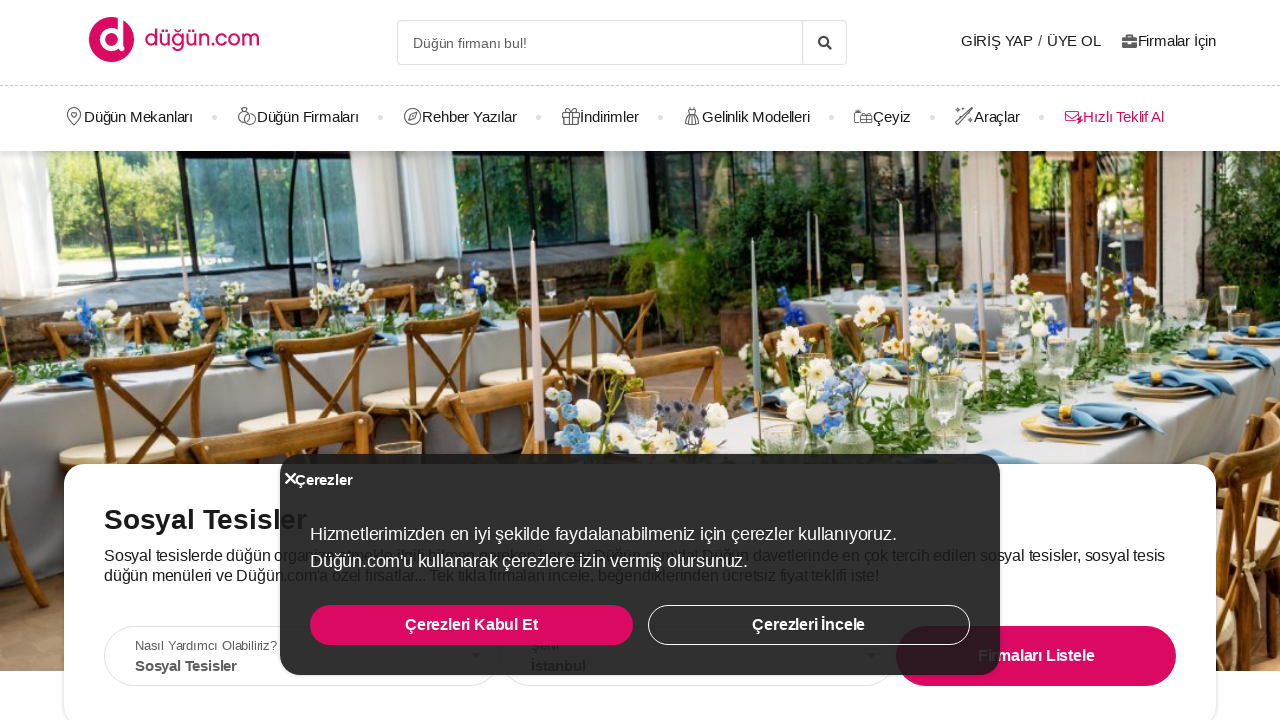

--- FILE ---
content_type: application/javascript
request_url: https://dugun.com/assets/desktop/listing-category-show.js?v=6e53e73d4db1ae4c514e7
body_size: 107486
content:
(window.webpackJsonp=window.webpackJsonp||[]).push([["desktop/listing-category-show",3,18,21,22,62,69,72,73,74,75,104,105,106,140,144,145,146,147,148,149],{"+/RH":function(e,t,n){"use strict";function i(e){return null==e}function s(e){return null!=e}function r(e,t){return t.tag===e.tag&&t.key===e.key}function o(e){var t=e.tag;e.vm=new t({data:e.args})}function a(e,t,n){var i,r,o={};for(i=t;i<=n;++i)s(r=e[i].key)&&(o[r]=i);return o}function l(e,t,n){for(;t<=n;++t)o(e[t])}function c(e,t,n){for(;t<=n;++t){var i=e[t];s(i)&&(i.vm.$destroy(),i.vm=null)}}function u(e,t){e!==t&&(t.vm=e.vm,function(e){for(var t=Object.keys(e.args),n=0;n<t.length;n++)t.forEach((function(t){e.vm[t]=e.args[t]}))}(t))}Object.defineProperty(t,"__esModule",{value:!0}),t.h=function(e,t,n){return{tag:e,key:t,args:n}},t.patchChildren=function(e,t){s(e)&&s(t)?e!==t&&function(e,t){var n,d,h,p=0,f=0,m=e.length-1,g=e[0],_=e[m],v=t.length-1,y=t[0],b=t[v];for(;p<=m&&f<=v;)i(g)?g=e[++p]:i(_)?_=e[--m]:r(g,y)?(u(g,y),g=e[++p],y=t[++f]):r(_,b)?(u(_,b),_=e[--m],b=t[--v]):r(g,b)?(u(g,b),g=e[++p],b=t[--v]):r(_,y)?(u(_,y),_=e[--m],y=t[++f]):(i(n)&&(n=a(e,p,m)),i(d=s(y.key)?n[y.key]:null)?(o(y),y=t[++f]):r(h=e[d],y)?(u(h,y),e[d]=void 0,y=t[++f]):(o(y),y=t[++f]));p>m?l(t,f,v):f>v&&c(e,p,m)}(e,t):s(t)?l(t,0,t.length-1):s(e)&&c(e,0,e.length-1)}},"0+WL":function(e,t,n){"use strict";var i=n("t8Rm");t.a=()=>{const e=document.querySelectorAll(".js-go-to-url");e.length>0&&e.forEach(e=>{e.addEventListener("click",async()=>{await Object(i.yieldToMain)();const{url:t,blank:n=null}=e.dataset;n?window.open(t,"_blank"):window.location.assign(t)})})}},"0pQ5":function(e,t,n){"use strict";Object.defineProperty(t,"__esModule",{value:!0}),t.default=void 0;var i=n("eO9T");t.default=function(){for(var e=arguments.length,t=new Array(e),n=0;n<e;n++)t[n]=arguments[n];return(0,i.withParams)({type:"or"},(function(){for(var e=this,n=arguments.length,i=new Array(n),s=0;s<n;s++)i[s]=arguments[s];return t.length>0&&t.reduce((function(t,n){return t||n.apply(e,i)}),!1)}))}},"0qvh":function(e,t,n){"use strict";n.d(t,"a",(function(){return i})),n.d(t,"b",(function(){return s}));const i="update-favorites-button-count",s="update-favorites-button-status"},"1PTn":function(e,t,n){"use strict";Object.defineProperty(t,"__esModule",{value:!0}),t.default=void 0;var i=n("eO9T"),s=(0,i.withParams)({type:"required"},(function(e){return"string"==typeof e?(0,i.req)(e.trim()):(0,i.req)(e)}));t.default=s},"1Z2g":function(e,t,n){"use strict";n("rGqo");var i=n("duae"),s=n("ijkX"),r=n("NueE"),o=n("8Ov2"),a=n("YpHG"),l=n("Q2aw");var c=n("Wgwc"),u=n.n(c),d=n("Xg9T"),h=n.n(d);const p=n("11iF");u.a.extend(p),u.a.extend(h.a),u()().localeData(),(()=>{const e=config.language||"en";switch(e){case"en":n.e(134).then(n.t.bind(null,"njAx",7)).then(()=>{u.a.locale(e)}).catch(()=>{});break;case"tr":n.e(135).then(n.t.bind(null,"UjPE",7)).then(()=>{u.a.locale(e)}).catch(()=>{});break;case"ar":n.e(132).then(n.t.bind(null,"zNFf",7)).then(()=>{u.a.locale(e)}).catch(()=>{});break;case"de":n.e(133).then(n.t.bind(null,"YhBJ",7)).then(()=>{u.a.locale(e)}).catch(()=>{})}})();var f=n("xv7K");n.d(t,"a",(function(){return a.a})),n.d(t,"b",(function(){return a.g})),n.p="/assets/",o.b.component("Fragment",i.a),o.b.filter("trans",a.i),o.b.filter("upper",a.j),o.b.filter("lower",a.h),o.b.filter("title",a.k),o.b.filter("formatCurrency",a.b),o.b.filter("formatNumber",a.d),o.b.filter("formatDate",a.c),o.b.filter("url",a.g),o.b.filter("asset",a.e),o.b.filter("staticImage",a.f),o.b.mixin({methods:{goToUrl:function(e,t,n){if(e){const i=l.a.generate(e,t);n?window.open(i,"_blank"):window.location.assign(i)}},formatTags:function(e){const t=e?e.filter(e=>e):[],n=[];return t.forEach((e,i)=>{0===i?n.push(`: ${e}, `):i+1!==t.length?n.push(`${e}, `):n.push(e)}),n}}}),o.b.config.devtools||"prod"!==config.app_env||(s.a({Vue:o.b,dsn:"https://7ae91df1a3634222a06f44c597abb887@o1221374.ingest.sentry.io/6364574",environment:"production",tracesSampleRate:1,trackComponents:!0,integrations:[r.a({levels:["error","debug","assert"]})],ignoreErrors:["Network request failed","Failed to fetch","Network Error",/\bis required to use ICU MessageFormat but it has not been found\b/],beforeSend:(e,t)=>{var n,i,s,r,o;const{response:a}=t.originalException||{};return(null===(n=e.exception)||void 0===n?void 0:null===(i=n.values)||void 0===i?void 0:null===(s=i[0])||void 0===s?void 0:null===(r=s.stacktrace)||void 0===r?void 0:null===(o=r.frames)||void 0===o?void 0:o.some(e=>{var t,n;return!(null===(t=e.filename)||void 0===t||!t.includes("gtm.js"))||!(null===(n=e.filename)||void 0===n||!n.includes("beacon.min.js"))}))?null:[401,403,500,503].includes(null==a?void 0:a.status)?null:e}}),o.b.config.errorHandler=(e,t)=>{var n,i;const s=null==t?void 0:null===(n=t.$vnode)||void 0===n?void 0:null===(i=n.componentOptions)||void 0===i?void 0:i.tag;Object(f.a)({errorStack:e,...s?{component:{name:t.$vnode.componentOptions.tag}}:void 0})})},"1dWI":function(e,t,n){"use strict";var i=this&&this.__importDefault||function(e){return e&&e.__esModule?e:{default:e}};Object.defineProperty(t,"__esModule",{value:!0});const s=i(n("GKsG")),r=i(n("iGw1")),o=i(n("gFm5"));t.default=function(e){const t=s.default(e.email.toLowerCase()),n=o.default(t);if(!n)return;const{domains:i,domainThreshold:a,distanceFunction:l,secondLevelDomains:c,topLevelDomains:u}=e;if(c&&u&&-1!==c.indexOf(n.secondLevelDomain)&&-1!==u.indexOf(n.topLevelDomain))return;let d=r.default({domain:n.domain,domains:i,distanceFunction:l,threshold:a});if(d)return d==n.domain?void 0:{address:n.address,domain:d,full:n.address+"@"+d};const h=r.default({domain:n.secondLevelDomain,domains:c,distanceFunction:l,threshold:e.secondLevelThreshold}),p=r.default({domain:n.topLevelDomain,domains:u,distanceFunction:l,threshold:e.topLevelThreshold});if(n.domain){d=n.domain;let e=!1;if(h&&h!=n.secondLevelDomain&&(d=d.replace(n.secondLevelDomain,h),e=!0),p&&p!=n.topLevelDomain&&""!==n.secondLevelDomain&&(d=d.replace(new RegExp(n.topLevelDomain+"$"),p),e=!0),e)return{address:n.address,domain:d,full:n.address+"@"+d}}}},"2U4J":function(e,t,n){"use strict";var i=function(){var e=this,t=e.$createElement,n=e._self._c||t;return n("transition",{attrs:{name:e.animation}},[n("div",{ref:"modal",class:["c-modal js-c-modal",{"c-modal--center-header-title":e.centerHeaderTitle},{"c-modal--full-screen":e.isFullScreen},{"has-footer":e.hasFooter}],style:{"z-index":e.zIndex,padding:e.padding+"px"},attrs:{tabindex:"0"},on:{keyup:function(t){return!t.type.indexOf("key")&&e._k(t.keyCode,"esc",27,t.key,["Esc","Escape"])?null:e.closeModal(t)}}},[e.isFullScreen&&!0!==e.config.isModalForceDisableFullScreen?e._e():n("div",{staticClass:"c-modal__background",on:{click:e.closeModal}}),e._v(" "),n("div",{staticClass:"c-modal__inner",style:{width:e.innerWidth,height:e.innerHeight}},[e.isLoading?n("Loading"):[e.showHeader?n("header",{staticClass:"c-modal__header js-c-modal-header"},[e._t("header",[e.title?n("p",{staticClass:"c-modal__header-title is-text-truncated",domProps:{innerHTML:e._s(e.title)}}):e._e(),e._v(" "),n("button",e._b({staticClass:"c-modal__close icon-times-regular",attrs:{type:"button"},on:{click:e.closeModal}},"button",e.closeButtonProps,!1))])],2):e._e(),e._v(" "),n("div",{class:["c-modal__body js-c-modal-body",{"is-spaceless":e.isSpacelessBody},e.bodyRadius&&"c-modal__body--radius-"+e.bodyRadius],style:{height:e.bodyHeight,"background-color":e.bodyBackgroundColor}},[e.showBodyCloseButton?n("button",e._b({staticClass:"c-modal__close icon-times-regular",style:e.bodyCloseButtonStyles,attrs:{type:"button"},on:{click:e.closeModal}},"button",e.closeButtonProps,!1)):e._e(),e._v(" "),e._t("body")],2),e._v(" "),e.hasFooter?n("footer",{class:["c-modal__footer",{"c-modal__footer--has-shadow":e.hasFooterShadow},{"c-modal__footer--borderless":e.hasBorderlessFooter}]},[e._t("footer")],2):e._e()]],2)])])};i._withStripped=!0;var s=n("t8Rm"),r={name:"Modal",components:{Loading:n("aCbM").a},props:{showHeader:{type:Boolean,default:!0},centerHeaderTitle:{type:Boolean,default:!1},title:{type:String,default:""},isFullScreen:{type:Boolean,default:!1},innerWidth:{type:String,default:""},innerHeight:{type:String,default:""},bodyHeight:{type:String,default:""},animation:{type:String,default:"is-modal-fade"},hasFooter:{type:Boolean,default:!1},hasFooterShadow:{type:Boolean,default:!1},showBodyCloseButton:{type:Boolean,default:!1},bodyRadius:{type:[Number,String],default:null,validator:e=>[6,10].includes(e)},isSpacelessBody:{type:Boolean,default:!1},zIndex:{type:Number,default:11},hasBorderlessFooter:{type:Boolean,default:!1},bodyBackgroundColor:{type:String,default:""},bodyCloseButtonStyles:{type:String,default:"position: absolute; top: 10px; z-index: 3; inset-inline-end: 15px;"},closeButtonProps:{type:Object,default:()=>({})},padding:{type:Number,default:0,validator:e=>[0,30].includes(e)}},data:()=>({isLoading:!0,config:config}),async mounted(){await Object(s.yieldToMain)(),this.isLoading=!0,await Object(s.yieldToMain)(),this.clipBody(),this.$refs.modal.focus(),await Object(s.yieldToMain)(),this.isLoading=!1},beforeDestroy(){this.unclipBody()},methods:{async closeModal(){await Object(s.yieldToMain)(),this.unclipBody(),await Object(s.yieldToMain)(),this.$emit("modalClosed")},clipBody(){document.getElementsByTagName("html")[0].classList.add("is-clipped")},unclipBody(){this.getOpenedModalCount()>1||document.getElementsByTagName("html")[0].classList.remove("is-clipped")},getOpenedModalCount:()=>document.querySelectorAll(".js-c-modal").length}},o=n("KHd+"),a=Object(o.a)(r,i,[],!1,null,null,null);a.options.__file="assets/js/common/components/Modal/index.vue";t.a=a.exports},"3C5+":function(e,t,n){"use strict";var i=function(){var e=this,t=e.$createElement,n=e._self._c||t;return n("label",{class:e.phoneFieldModifierClasses,style:{width:e.phoneFieldWidth+"px"}},[n("div",{staticClass:"is-relative"},[n("select",{directives:[{name:"model",rawName:"v-model",value:e.countryCode,expression:"countryCode"}],class:["form__country-phone-select",{"form__country-phone-select--error":e.errorMessage},{"form--filled":e.hasValue()}],attrs:{disabled:e.disableSelectCountry},on:{change:[function(t){var n=Array.prototype.filter.call(t.target.options,(function(e){return e.selected})).map((function(e){return"_value"in e?e._value:e.value}));e.countryCode=t.target.multiple?n:n[0]},e.updateCountry]}},e._l(e.countries,(function(t){return n("option",{key:t.countryCode,domProps:{value:t.countryCode,selected:t.countryCode==e.countryCode}},[e._v("\n        "+e._s(t.countryCallCode)+"\n      ")])})),0),e._v(" "),n("span",{class:["form__country-phone-down-arrow icon-chevron-down-regular icon-clear-events before--text-align-left",{"form__country-phone-down-arrow--error":e.errorMessage}]}),e._v(" "),n("div",{class:["form__country-phone-vertical-line",{"form__country-phone-vertical-line--error":e.errorMessage}]}),e._v(" "),n("div",{class:["form__group",{"form--field-error":e.errorMessage},{"form--filled":e.hasValue()}]},[n("input",e._b({directives:[{name:"model",rawName:"v-model",value:e.$v.value.$model,expression:"$v.value.$model"}],ref:"inputRef",class:["form__country-phone-input",{"form--filled":e.hasValue()}],style:{backgroundColor:e.inputBgColor},attrs:{type:"tel",inputmode:"tel",placeholder:e.placeholder},domProps:{value:e.$v.value.$model},on:{input:[function(t){t.target.composing||e.$set(e.$v.value,"$model",t.target.value)},e.maskPhone],focus:function(t){return e.onFocus(t)},blur:e.validate}},"input",e.$attrs,!1)),e._v(" "),e.label&&e.isLabelShow?n("span",{class:["form__label",{"form__label--active":e.$v.value.$model}],style:{backgroundColor:e.inputBgColor}},[e._v("\n        "+e._s(e.label)+"\n      ")]):e._e(),e._v(" "),n("span",{staticClass:"icon-phone-right-light icon-md"})])]),e._v(" "),e.errorMessage?n("p",{class:["form__error",{"has-text-white":e.isFormErrorColorWhite}]},[e._v("\n    "+e._s(e.errorMessage)+"\n  ")]):e._e()])};i._withStripped=!0;n("rGqo");var s=n("Hc5T"),r=n("ta7f"),o=n("Fj9H"),a={name:"CountryPhoneField",mixins:[s.validationMixin],inheritAttrs:!1,props:{label:{type:String,required:!1},placeholder:{type:String,required:!1,default:""},labelClass:{type:String,required:!1},phoneFieldModifierClasses:{type:String,required:!1},phoneFieldWidth:{type:String,required:!1},inputBgColor:{type:String,required:!1},isFormErrorColorWhite:{type:Boolean,default:!1},disableSelectCountry:{type:Boolean,default:!1},minLength:{type:Number,default:null},maxLength:{type:Number,default:null},minLengthMessage:{type:String,default:""},maxLengthMessage:{type:String,default:""}},data(){const e=this.$attrs.value?this.$attrs.value.split(" ")[1]:"";return{value:e,language:config.countryCode,countryCode:config.countryCode.toLowerCase(),activeCountry:o.b[config.countryCode.toLowerCase()],errorMessage:null,isLabelShow:!!e}},computed:{countries(){const e=[];for(const[t,n]of Object.entries(o.a[config.language]))e.push({countryCode:t,countryName:n,countryCallCode:o.b[t].callCode});return e}},validations(){return{value:{...this.$attrs.required&&{required:r.required},...null!==this.minLength&&{minLength:Object(r.minLength)(this.minLength)},...null!==this.maxLength&&{maxLength:Object(r.maxLength)(this.maxLength)}}}},methods:{maskPhone(e){this.value=e.target.value||"",this.value=this.value.replace(/\D/g,"");const t=`${this.activeCountry.callCode}${this.value.replace(/\s+/g,"")}`;this.$emit("input",t),this.$emit("setValue",t),this.$emit("getRawNumber",{number:t,rawNumber:`${this.value.replace(/\s+/g,"")}`}),this.$emit("getAllData",{number:t,rawNumber:`${this.value.replace(/\s+/g,"")}`,activeCountry:this.activeCountry})},updateCountry(){let e;this.activeCountry=o.b[this.countryCode],this.value&&(e=`${this.activeCountry.callCode}${this.value&&this.value.replace(/\s+/g,"")}`),this.value&&(this.value=this.value.replace(/\D/g,"")),this.$emit("input",e),this.$emit("getRawNumber",{number:e,rawNumber:`${this.value.replace(/\s+/g,"")}`}),this.$emit("getAllData",{number:e,rawNumber:`${this.value.replace(/\s+/g,"")}`,activeCountry:this.activeCountry})},validate(){this.onBlur(),this.value=this.$el.querySelector("input").value||"";const e=`${this.activeCountry.callCode}${this.value.replace(/\s+/g,"")}`;this.value&&(this.$emit("input",e),this.$emit("getRawNumber",{number:e,rawNumber:`${this.value.replace(/\s+/g,"")}`}),this.$emit("getAllData",{number:e,rawNumber:`${this.value.replace(/\s+/g,"")}`,activeCountry:this.activeCountry})),this.$v.value.$touch(),this.$v.value.$dirty&&(!1===this.$v.value.required?this.errorMessage=this.$options.filters.trans("validation.required"):!1===this.$v.value.minLength?this.errorMessage=this.minLengthMessage||this.$options.filters.trans("validation.min_length",{minLength:this.$v.value.$params.minLength.min}):!1===this.$v.value.maxLength?this.errorMessage=this.maxLengthMessage||this.$options.filters.trans("validation.max_length",{maxLength:this.$v.value.$params.maxLength.max}):this.errorMessage=null)},hasValue(){var e;return!this.errorMessage&&(null===(e=this.value)||void 0===e?void 0:e.length)>0},onFocus(e){this.errorMessage=null,this.isLabelShow=!0,this.$refs.inputRef.placeholder="",this.$emit("focus",e)},onBlur(){this.$refs.inputRef&&(this.hasValue(),this.$refs.inputRef.value.length>0?this.isLabelShow=!0:(this.isLabelShow=!1,this.$refs.inputRef.placeholder=this.placeholder))},reset(){this.value="",this.$v.value.$model="",this.$refs.inputRef.placeholder=this.placeholder,this.isLabelShow=!1,this.$refs.inputRef&&(this.$refs.inputRef.value="")}}},l=n("KHd+"),c=Object(l.a)(a,i,[],!1,null,null,null);c.options.__file="assets/js/common/components/fields/CountryPhoneField.vue";t.a=c.exports},"4I+A":function(e,t,n){"use strict";var i=n("B0Xu");t.a=()=>{const e=document.querySelectorAll(".js-auth-modal-trigger");e.length>0&&e.forEach(e=>{e.addEventListener("click",()=>{let t;const n="true"===e.dataset.isLoginWithCode;if(e.dataset.authModalParamsData)try{t=JSON.parse(e.dataset.authModalParamsData)}catch{}i.b.$emit("openAuthModal",{isRegister:!n,isLoginWithCode:n,authModalParamsData:t})})})}},"5lKX":function(e,t,n){"use strict";Object.defineProperty(t,"__esModule",{value:!0}),t.default=void 0;var i=n("eO9T");t.default=function(e){return(0,i.withParams)({type:"requiredUnless",prop:e},(function(t,n){return!!(0,i.ref)(e,this,n)||(0,i.req)(t)}))}},"5pEQ":function(e,t,n){"use strict";n.d(t,"a",(function(){return s})),n.d(t,"b",(function(){return c})),n.d(t,"c",(function(){return u})),n.d(t,"d",(function(){return d}));
/**
 * @license
 * Copyright 2017 Google LLC
 *
 * Licensed under the Apache License, Version 2.0 (the "License");
 * you may not use this file except in compliance with the License.
 * You may obtain a copy of the License at
 *
 *   http://www.apache.org/licenses/LICENSE-2.0
 *
 * Unless required by applicable law or agreed to in writing, software
 * distributed under the License is distributed on an "AS IS" BASIS,
 * WITHOUT WARRANTIES OR CONDITIONS OF ANY KIND, either express or implied.
 * See the License for the specific language governing permissions and
 * limitations under the License.
 */
const i=[];var s;!function(e){e[e.DEBUG=0]="DEBUG",e[e.VERBOSE=1]="VERBOSE",e[e.INFO=2]="INFO",e[e.WARN=3]="WARN",e[e.ERROR=4]="ERROR",e[e.SILENT=5]="SILENT"}(s||(s={}));const r={debug:s.DEBUG,verbose:s.VERBOSE,info:s.INFO,warn:s.WARN,error:s.ERROR,silent:s.SILENT},o=s.INFO,a={[s.DEBUG]:"log",[s.VERBOSE]:"log",[s.INFO]:"info",[s.WARN]:"warn",[s.ERROR]:"error"},l=(e,t,...n)=>{if(t<e.logLevel)return;const i=(new Date).toISOString(),s=a[t];if(!s)throw new Error(`Attempted to log a message with an invalid logType (value: ${t})`);console[s](`[${i}]  ${e.name}:`,...n)};class c{constructor(e){this.name=e,this._logLevel=o,this._logHandler=l,this._userLogHandler=null,i.push(this)}get logLevel(){return this._logLevel}set logLevel(e){if(!(e in s))throw new TypeError(`Invalid value "${e}" assigned to \`logLevel\``);this._logLevel=e}setLogLevel(e){this._logLevel="string"==typeof e?r[e]:e}get logHandler(){return this._logHandler}set logHandler(e){if("function"!=typeof e)throw new TypeError("Value assigned to `logHandler` must be a function");this._logHandler=e}get userLogHandler(){return this._userLogHandler}set userLogHandler(e){this._userLogHandler=e}debug(...e){this._userLogHandler&&this._userLogHandler(this,s.DEBUG,...e),this._logHandler(this,s.DEBUG,...e)}log(...e){this._userLogHandler&&this._userLogHandler(this,s.VERBOSE,...e),this._logHandler(this,s.VERBOSE,...e)}info(...e){this._userLogHandler&&this._userLogHandler(this,s.INFO,...e),this._logHandler(this,s.INFO,...e)}warn(...e){this._userLogHandler&&this._userLogHandler(this,s.WARN,...e),this._logHandler(this,s.WARN,...e)}error(...e){this._userLogHandler&&this._userLogHandler(this,s.ERROR,...e),this._logHandler(this,s.ERROR,...e)}}function u(e){i.forEach(t=>{t.setLogLevel(e)})}function d(e,t){for(const n of i){let i=null;t&&t.level&&(i=r[t.level]),n.userLogHandler=null===e?null:(t,n,...r)=>{const o=r.map(e=>{if(null==e)return null;if("string"==typeof e)return e;if("number"==typeof e||"boolean"==typeof e)return e.toString();if(e instanceof Error)return e.message;try{return JSON.stringify(e)}catch(e){return null}}).filter(e=>e).join(" ");n>=(null!=i?i:t.logLevel)&&e({level:s[n].toLowerCase(),message:o,args:r,type:t.name})}}}},"62b2":function(e,t,n){"use strict";Object.defineProperty(t,"__esModule",{value:!0}),t.default=void 0;var i=n("eO9T");t.default=function(e){return(0,i.withParams)({type:"minValue",min:e},(function(t){return!(0,i.req)(t)||(!/\s/.test(t)||t instanceof Date)&&+t>=+e}))}},"6jfR":function(e,t,n){"use strict";var i=this&&this.__importDefault||function(e){return e&&e.__esModule?e:{default:e}};Object.defineProperty(t,"__esModule",{value:!0}),t.POPULAR_TLDS=t.POPULAR_DOMAINS=t.run=void 0;const s=i(n("FjFL"));t.run=s.default;const r=n("qbGs");Object.defineProperty(t,"POPULAR_DOMAINS",{enumerable:!0,get:function(){return r.POPULAR_DOMAINS}}),Object.defineProperty(t,"POPULAR_TLDS",{enumerable:!0,get:function(){return r.POPULAR_TLDS}});const o={run:s.default,POPULAR_DOMAINS:r.POPULAR_DOMAINS,POPULAR_TLDS:r.POPULAR_TLDS};t.default=o},"7BF0":function(e,t,n){"use strict";Object.defineProperty(t,"__esModule",{value:!0}),t.default=void 0;var i=n("eO9T");t.default=function(e,t){return(0,i.withParams)({type:"between",min:e,max:t},(function(n){return!(0,i.req)(n)||(!/\s/.test(n)||n instanceof Date)&&+e<=+n&&+t>=+n}))}},"8CQc":function(e,t,n){"use strict";var i=n("B0Xu"),s=n("A3EW");t.a=()=>{s.a.getItem("openAddNewPhoneModal")&&setTimeout(()=>{i.b.$emit("addContact","phone")},1e3)}},"8Ov2":function(e,t,n){"use strict";n.d(t,"c",(function(){return r})),n.d(t,"a",(function(){return o}));var i=n("oCYn");n.d(t,"b",(function(){return i.default}));var s=n("t8Rm");const r=async(e={})=>{const{rootEl:t,routesObject:r,components:o}=e;let a;if(!o||!Array.isArray(o)||o.length<1)return;if(r){const e=await n.e(166).then(n.bind(null,"jE9Z"));if(!(null==e?void 0:e.default))return;const t=null==e?void 0:e.default;i.default.use(t),a=new t(r)}const l={};o.forEach(e=>{if(!(null==e?void 0:e.name)||!(null==e?void 0:e.component))return;const n=Object(s.getComponentNameByKebabCase)(e.name),r="function"==typeof e.component;t?l[n]=r?e.component:e.component.default:document.querySelectorAll(n).forEach(t=>{new i.default({el:t,components:{[n]:r?e.component:e.component.default},...a&&{router:a}})})}),t&&new i.default({el:t,components:l,...a&&{router:a}})},o=new Event("VUEDOMContentLoaded")},"9xD6":function(e,t,n){"use strict";var i=function(){var e=this,t=e.$createElement,n=e._self._c||t;return n(e.component,e._b({tag:"component",class:["dgn-btn",{"dgn-btn--loading":e.loading&&e.enableLoading}],style:e.elementStyles,on:{click:e.handleClick}},"component",e.elementAttrs,!1),[e.loading&&e.enableLoading?n("LoadingSpinner",{staticClass:"dgn-btn__loading-spinner"}):e._t("default")],2)};i._withStripped=!0;var s={id:{type:String,default:null},variant:{type:String,default:"default",validator:e=>["default","primary","teal","outlined","underlined"].includes(e)},type:{type:String,default:"button",validator:e=>["button","submit","reset"].includes(e)},size:{type:String,default:"default",validator:e=>["small","default","large"].includes(e)},disabled:{type:Boolean,default:!1},loading:{type:Boolean,default:!1},enableLoading:{type:Boolean,default:!1},padding:{type:String,default:"0 1.25em"},width:{type:String,default:"max-content"},height:{type:String,default:"45px"},boxSizing:{type:String},radius:{type:String,default:"290486px"},url:{type:String,default:null},component:{type:String,default:"button"}},r={name:"InputButton",components:{LoadingSpinner:n("hTLx").a},props:s,computed:{elementAttrs(){const{id:e,variant:t,type:n,size:i,disabled:s,loading:r,enableLoading:o,url:a}=this;return{id:e,variant:t,type:n,size:i,disabled:s,enableLoading:o,loading:r,url:a}},elementStyles(){const{padding:e,width:t,height:n,radius:i,boxSizing:s}=this;return{padding:e,width:t,height:n,boxSizing:s,borderRadius:i}}},methods:{handleClick(){const{disabled:e,loading:t}=this;e||t||this.$emit("click")}}},o=n("KHd+"),a=Object(o.a)(r,i,[],!1,null,null,null);a.options.__file="assets/js/common/components/fields/InputButton/index.vue";t.a=a.exports},A3EW:function(e,t,n){"use strict";n.d(t,"a",(function(){return r}));var i=n("xv7K");const s={reportToLoggerService:!0,storageType:"localStorage"},r={isAvailable(e=s){const t=window[e.storageType],n="__perador_storage_test__";try{return t.setItem(n,n),t.removeItem(n),!0}catch(n){return e.reportToLoggerService&&Object(i.a)({errorStack:n,component:{name:"AppStorage"}}),n instanceof DOMException&&(22===n.code||1014===n.code||"QuotaExceededError"===n.name||"NS_ERROR_DOM_QUOTA_REACHED"===n.name)&&t&&0!==t.length}},getItem(e,t=s){if(!this.isAvailable(t))return!1;return window[t.storageType].getItem(e)},setItem(e,t,n=s){return!!this.isAvailable(n)&&(window[n.storageType].setItem(e,t),!0)},removeItem(e,t=s){return!!this.isAvailable(t)&&(window[t.storageType].removeItem(e),!0)},clear(e=s){return!!this.isAvailable(e)&&(window[e.storageType].clear(),!0)}}},AjSV:function(e,t,n){"use strict";function i(e,t){var n=Object.keys(e);if(Object.getOwnPropertySymbols){var i=Object.getOwnPropertySymbols(e);t&&(i=i.filter((function(t){return Object.getOwnPropertyDescriptor(e,t).enumerable}))),n.push.apply(n,i)}return n}function s(e){for(var t=1;t<arguments.length;t++){var n=null!=arguments[t]?arguments[t]:{};t%2?i(Object(n),!0).forEach((function(t){r(e,t,n[t])})):Object.getOwnPropertyDescriptors?Object.defineProperties(e,Object.getOwnPropertyDescriptors(n)):i(Object(n)).forEach((function(t){Object.defineProperty(e,t,Object.getOwnPropertyDescriptor(n,t))}))}return e}function r(e,t,n){return t in e?Object.defineProperty(e,t,{value:n,enumerable:!0,configurable:!0,writable:!0}):e[t]=n,e}function o(e){return(o="function"==typeof Symbol&&"symbol"==typeof Symbol.iterator?function(e){return typeof e}:function(e){return e&&"function"==typeof Symbol&&e.constructor===Symbol&&e!==Symbol.prototype?"symbol":typeof e})(e)}Object.defineProperty(t,"__esModule",{value:!0}),t._setTarget=void 0,t.popParams=u,t.pushParams=c,t.target=void 0,t.withParams=function(e,t){if("object"===o(e)&&void 0!==t)return n=e,i=t,h((function(e){return function(){e(n);for(var t=arguments.length,s=new Array(t),r=0;r<t;r++)s[r]=arguments[r];return i.apply(this,s)}}));var n,i;return h(e)};var a=[],l=null;t.target=l;function c(){null!==l&&a.push(l),t.target=l={}}function u(){var e=l,n=t.target=l=a.pop()||null;return n&&(Array.isArray(n.$sub)||(n.$sub=[]),n.$sub.push(e)),e}function d(e){if("object"!==o(e)||Array.isArray(e))throw new Error("params must be an object");t.target=l=s(s({},l),e)}function h(e){var t=e(d);return function(){c();try{for(var e=arguments.length,n=new Array(e),i=0;i<e;i++)n[i]=arguments[i];return t.apply(this,n)}finally{u()}}}t._setTarget=function(e){t.target=l=e}},B0Xu:function(e,t,n){"use strict";n.d(t,"a",(function(){return i}));const i=new(n("8Ov2").b);t.b=i},BOen:function(e,t,n){"use strict";n.r(t);var i=function(){var e=this,t=e.$createElement,n=e._self._c||t;return e.modalActive?n("Modal",{attrs:{"is-spaceless-body":!0,"body-radius":10,"show-header":!1,"z-index":12,"show-body-close-button":!0},on:{modalClosed:e.closeModal}},[n("template",{slot:"body"},[e.isLoading?n("Loading"):n("div",{staticClass:"main-search-modal-content px-30 pt-45 pb-30"},[n("h4",{staticClass:"fs-20 has-text-dark has-text-weight-bold mb-15"},[e._v("\n        "+e._s(e._f("trans")("search.modal.title"))+"\n      ")]),e._v(" "),n("ProviderAndCategorySearch",{attrs:{placeholder:e.$options.filters.trans("search.main_search.placeholder"),"enter-enabled":!0},on:{onItemSelected:e.handleItemSelect,dropdownActive:function(t){e.isDropdownActive=t}},model:{value:e.searchValue,callback:function(t){e.searchValue=t},expression:"searchValue"}}),e._v(" "),e.configCategories&&!e.isDropdownActive?[n("hr",{staticClass:"divider my-30"}),e._v(" "),n("h4",{staticClass:"fs-20 has-text-dark has-text-weight-bold mb-15"},[e._v("\n          "+e._s(e._f("trans")("search.trend_categories"))+"\n        ")]),e._v(" "),n("ul",{staticClass:"list",staticStyle:{columns:"2"}},e._l(e.configCategories.slice(0,6),(function(t){return n("li",{key:t.id,staticClass:"mb-15"},[n("a",{staticClass:"fs-16 has-text-darken-grey has-text-weight-bold is-block",attrs:{href:e.$options.filters.url("dugun_category_listing",{categorySlug:t.slug,citySlug:e.citySlug})}},[e._v("\n              "+e._s(t.name)+"\n            ")])])})),0)]:e._e()],2)],1)],2):e._e()};i._withStripped=!0;var s=n("2U4J"),r=n("B0Xu"),o=n("aCbM"),a=n("t8Rm"),l={name:"MainSearchModal",components:{Modal:s.a,Loading:o.a,ProviderAndCategorySearch:()=>n.e(67).then(n.bind(null,"EEli"))},data:()=>({modalActive:!1,providers:[],searchKey:null,dropdownActive:!1,citySlug:config.city.slug,configCategories:config.categories,isLoading:!0,searchValue:"",isDropdownActive:!1}),mounted(){r.a.$on("MainSearchModalOpen",async()=>{await Object(a.yieldToMain)(),this.isLoading=!0,this.modalActive=!0,await Object(a.yieldToMain)(),this.isLoading=!1})},methods:{async closeModal(){await Object(a.yieldToMain)(),this.modalActive=!1,document.documentElement.classList.remove("is-clipped")},handleItemSelect(e){this.pushVirtualPageview(e.searchKey),window.location=e.item.url},pushVirtualPageview(e){const t=e.replace(/ /g,"+"),n=`${this.$options.filters.url("dugun_wedding_vendors_search")}?q=${t}`;window.dataLayer.push({event:"VirtualPageview",virtualPageURL:n,virtualPageTitle:document.title,searchKey:e})}}},c=n("KHd+"),u=Object(c.a)(l,i,[],!1,null,null,null);u.options.__file="assets/js/desktop/components/MainSearchModal.vue";t.default=u.exports},CbNZ:function(e,t,n){"use strict";n.r(t);var i=function(){var e=this,t=e.$createElement,n=e._self._c||t;return n("div",[n("button",{staticClass:"button generic feedback",attrs:{"data-track":"feedback-trigger"},on:{click:e.showModal}},[e._v("\n    "+e._s(e._f("trans")("feedback.action_text"))+"\n  ")]),e._v(" "),n("transition",{attrs:{name:"is-modal-fade"}},[e.modalActive?n("Modal",{on:{modalClosed:e.closeModal}},[n("div",{attrs:{slot:"body"},slot:"body"},[n("FeedbackForm")],1)]):e._e()],1)],1)};i._withStripped=!0;var s=n("2U4J"),r=n("B0Xu"),o={name:"FeedbackModal",components:{Modal:s.a,FeedbackForm:()=>n.e(17).then(n.bind(null,"IixS"))},data:()=>({modalActive:!1}),methods:{showModal(){this.modalActive=!0},closeModal(){this.modalActive=!1,r.b.$emit("modalClosed")}}},a=n("KHd+"),l=Object(a.a)(o,i,[],!1,null,null,null);l.options.__file="assets/js/desktop/components/feedback/FeedbackModal.vue";t.default=l.exports},Dwpv:function(e,t,n){"use strict";n.r(t);var i=function(){var e=this,t=e.$createElement,n=e._self._c||t;return e.modalActive?n("Modal",{attrs:{title:e.title,"show-header":e.isMobile,"show-body-close-button":!e.isMobile,"body-radius":6,"z-index":999,"is-full-screen":e.isMobile},on:{modalClosed:e.closeModal},scopedSlots:e._u([{key:"body",fn:function(){return[e.isLoading?n("Loading"):n("InfoRequest",{attrs:{provider:e.providerData,"product-id":e.productId,"show-title":e.isMobile,"discount-id":e.discountId,source:e.leadSource,"lead-source-position":e.leadSourcePosition,"is-standalone-request":e.isStandaloneRequest,"menu-id":e.menuId,"media-id":e.mediaId,hash:e.hash,"is-whatsapp-request":e.isWhatsappRequest,"title-text":e.titleText,seniority:e.seniority,"info-request-forms":e.infoRequestForms,"form-type":e.formType,lead:e.lead,desktop:!e.isMobile,"data-medium":e.dataMedium,"provider-item-id":e.providerItemId,"third-party-vendor-slug":e.thirdPartyVendorSlug,"discount-coupon-id-from-props":e.discountCouponIdFromProps,"cta-text":e.ctaText}})]},proxy:!0}],null,!1,2512445170)}):e._e()};i._withStripped=!0;var s=n("2U4J"),r=n("B0Xu"),o=n("t8Rm"),a=n("aCbM"),l={name:"InfoRequestModal",components:{Modal:s.a,Loading:a.a,InfoRequest:()=>n.e(62).then(n.bind(null,"LV0E"))},props:{provider:{type:Object,required:!1},leadSource:{type:String,required:!1},leadSourcePosition:{type:String,required:!1},infoRequestForms:{type:Object,required:!1,default:null},seniority:{type:Number,default:0,required:!1},isMobile:{type:[Boolean,Number,String],validator:e=>Object(o.checkBooleanStatusFromTwigValue)(e),default:!1}},data(){return{modalActive:!1,providerData:this.provider||null,productId:null,discountId:null,isWhatsappRequest:!1,discountCouponIdFromProps:null,titleText:null,isStandaloneRequest:!1,menuId:null,hash:null,formType:null,mediaId:null,quickResponse:null,isLoading:!0,lead:null,dataMedium:null,providerItemId:null,thirdPartyVendorSlug:null,registerSourceId:null,ctaText:null}},computed:{title(){return this.isWhatsappRequest?this.$options.filters.trans("provider.whatsapp.title"):this.lead?this.$options.filters.trans("provider.inforequest.message.title",{providerName:this.providerData.name}):this.titleText?this.titleText:this.$options.filters.trans("provider.inforequest.provider_contact_title",{providerName:this.providerData.name})}},watch:{providerData(e){e&&e.product&&(this.productId=e.product.id)}},mounted(){r.a.$on("infoRequestModalOpened",async e=>{await Object(o.yieldToMain)(),this.isLoading=!0;const{discountId:t,productId:n,mediaId:i,provider:s,isWhatsappRequest:r=!1,discountCouponIdFromProps:a,titleText:l,formType:c,isStandaloneRequest:u,menuId:d,hash:h,lead:p,medium:f,providerItemId:m,thirdPartyVendorSlug:g,registerSourceId:_,ctaText:v}=e;this.providerData=s||this.provider,i&&(this.mediaId=i),n&&(this.productId=n),t&&(this.discountId=t),l&&(this.titleText=l),c&&(this.formType=c),d&&(this.menuId=d),h&&(this.hash=h),p&&(this.lead=p),f&&(this.dataMedium=f),m&&(this.providerItemId=m),g&&(this.thirdPartyVendorSlug=g),_&&(this.registerSourceId=_),a&&(this.discountCouponIdFromProps=a),v&&(this.ctaText=v),this.isWhatsappRequest=r,this.isStandaloneRequest=u,this.showModal(),await Object(o.yieldToMain)(),this.isLoading=!1})},methods:{isBooleanStatusTruthy:o.isBooleanStatusTruthy,showModal(){this.modalActive=!0},closeModal(){this.modalActive=!1,this.providerData=this.provider||null,this.mediaId=null,this.productId=null,this.discountId=null,this.isWhatsappRequest=!1,this.discountCouponIdFromProps=null,this.titleText=null,this.formType=null,this.isStandaloneRequest=!1,this.menuId=null,this.hash=null,this.lead=null,this.quickResponse=null,this.dataMedium=null,this.providerItemId=null,this.thirdPartyVendorSlug=null,this.registerSourceId=null,this.ctaText=null}}},c=n("KHd+"),u=Object(c.a)(l,i,[],!1,null,null,null);u.options.__file="assets/js/common/components/InfoRequestModal.vue";t.default=u.exports},ED70:function(e,t,n){"use strict";n.r(t);var i=function(){var e=this,t=e.$createElement,n=e._self._c||t;return n("div",{staticClass:"container"},[e.hasCategory?n("div",{staticClass:"is-flex is-justify-content-space-between is-align-items-center has-text-weight-bold mb-40"},[n("h2",{staticClass:"has-text-weight-bold fs-23 has-text-darken-grey"},[e._v("\n      "+e._s(e.$options.filters.trans("discounts.category.title",{name:e.categoryName}))+"\n    ")]),e._v(" "),n("a",{staticClass:"is-flex is-align-items-center fs-16 has-text-primary cursor-pointer icon-angle-right-regular-after column-gap--xs after--fs-18",attrs:{href:e.$options.filters.url("dugun_discount_list_category_city",{categorySlug:e.categorySlug,citySlug:e.city.slug})},domProps:{innerHTML:e._s(e.$options.filters.trans("discounts.category.title_end_link",{name:e.categoryName}))}})]):[n("div",{staticClass:"main-cards__title mb-20"},[n("h2",{staticClass:"main-cards__title--first"},[e._v("\n        "+e._s(e._f("trans")("home.discount.title"))+"\n      ")]),e._v(" "),n("div",{staticClass:"main-cards__title-end"},[n("a",{staticClass:"is-flex is-align-items-center icon-angle-right-regular-after after--fs-18",attrs:{href:e.$options.filters.url("dugun_discount_index")}},[e._v("\n          "+e._s(e._f("trans")("discounts.listing"))+"\n        ")])])]),e._v(" "),n("div",{staticClass:"main-cards__discounts-categories"},e._l(e.topCategories,(function(t,i){return n("div",{key:i,class:["main-cards__discounts-categories--category",{active:e.activeCategoryId===t.id}],on:{click:function(n){return e.getCategoryDiscounts(t)}}},[e._v("\n        "+e._s(t.name)+"\n      ")])})),0)],e._v(" "),n("div",{staticClass:"main-cards__discounts js-main-cards-discounts"},e._l(e.showingDiscounts,(function(t,i){return n("fragment",{key:i},[e.isLoading?n("DiscountCardSkeleton"):n("DiscountCard",{attrs:{discount:t,index:i,listtype:e.listtype,medium:e.medium}})],1)})),1)],2)};i._withStripped=!0;var s=n("ScV4"),r=n("B0Xu"),o=n("zOo3"),a=n("yTTf"),l={name:"DiscountCards",components:{DiscountCardSkeleton:o.a,DiscountCard:a.a},props:{discounts:{type:Array,required:!1},listtype:{type:String,required:!1},medium:{type:String,required:!1},categoryId:{type:String,required:!1},categoryName:{type:String,required:!1},categorySlug:{type:String,required:!1}},data(){return{topCategories:config.categories.slice(0,7),showingDiscounts:[{placeholder:!0},{placeholder:!0},{placeholder:!0},{placeholder:!0}],city:config.city,isLoading:!0,activeCategoryId:null,hasCategory:!!this.categoryId}},mounted(){const e=document.querySelector(".js-discount-card-skeleton-loading");e&&e.parentNode.removeChild(e),this.hasCategory||this.getCategoryDiscounts(this.topCategories[0]),this.hasCategory&&this.getDiscountsByCategoryId(this.categoryId)},methods:{async fetchProviders(e){const t={limit:4,noAggregation:!0,sort:"discountHomeDoping",weightedSort:!0,cityId:this.city.id,hasDiscount:1};try{const n=await s.a.get(this.$options.filters.url("dugun_api_provider_search"),{params:{...t,...e}});return r.a.$emit("impressionDataUpdate",{providers:n.data.data,feature:this.medium}),n.data.data}catch{return}},async getCategoryDiscounts(e){const t=null==e?void 0:e.id;if(t!==this.activeCategoryId)try{this.isLoading=!0,this.showingDiscounts=await this.fetchProviders({categoryId:t}),this.activeCategoryId=t}catch{}finally{this.isLoading=!1}},async getDiscountsByCategoryId(e){if(e)try{this.isLoading=!0,this.showingDiscounts=await this.fetchProviders({categoryId:e})}catch{}finally{this.isLoading=!1}}}},c=n("KHd+"),u=Object(c.a)(l,i,[],!1,null,null,null);u.options.__file="assets/js/desktop/discounts/DiscountCards.vue";t.default=u.exports},EzHr:function(e,t,n){"use strict";Object.defineProperty(t,"__esModule",{value:!0}),t.default=void 0;var i=(0,n("eO9T").regex)("integer",/(^[0-9]*$)|(^-[0-9]+$)/);t.default=i},Fj9H:function(e,t,n){"use strict";n.d(t,"b",(function(){return i})),n.d(t,"a",(function(){return s}));const i={de:{callCode:"+49",maxLength:11},us:{callCode:"+1",maxLength:10},al:{callCode:"+355",maxLength:9},at:{callCode:"+43",maxLength:11},az:{callCode:"+994",maxLength:9},by:{callCode:"+375",maxLength:9},be:{callCode:"+32",maxLength:9},ae:{callCode:"+971",maxLength:9},gb:{callCode:"+44",maxLength:10},ba:{callCode:"+387",maxLength:8},bg:{callCode:"+359",maxLength:9},cz:{callCode:"+420",maxLength:9},dk:{callCode:"+45",maxLength:8},ee:{callCode:"+372",maxLength:11},fi:{callCode:"+358",maxLength:11},fr:{callCode:"+33",maxLength:9},hr:{callCode:"+385",maxLength:9},nl:{callCode:"+31",maxLength:9},ie:{callCode:"+353",maxLength:9},es:{callCode:"+34",maxLength:9},se:{callCode:"+46",maxLength:10},ch:{callCode:"+41",maxLength:9},it:{callCode:"+39",maxLength:10},is:{callCode:"+354",maxLength:11},me:{callCode:"+382",maxLength:8},qa:{callCode:"+974",maxLength:8},kz:{callCode:"+7",maxLength:11},kg:{callCode:"+996",maxLength:11},xk:{callCode:"+383",maxLength:8},kw:{callCode:"+965",maxLength:8},lv:{callCode:"+371",maxLength:8},li:{callCode:"+423",maxLength:11},lt:{callCode:"+370",maxLength:8},lu:{callCode:"+352",maxLength:9},hu:{callCode:"+36",maxLength:9},mt:{callCode:"+356",maxLength:11},eg:{callCode:"+20",maxLength:10},md:{callCode:"+373",maxLength:8},mc:{callCode:"+377",maxLength:11},no:{callCode:"+47",maxLength:8},uz:{callCode:"+998",maxLength:11},pl:{callCode:"+48",maxLength:9},pt:{callCode:"+351",maxLength:9},ro:{callCode:"+40",maxLength:11},ru:{callCode:"+7",maxLength:10},rs:{callCode:"+381",maxLength:9},sk:{callCode:"+421",maxLength:9},si:{callCode:"+386",maxLength:11},sa:{callCode:"+966",maxLength:9},tj:{callCode:"+992",maxLength:11},tr:{callCode:"+90",maxLength:11},tm:{callCode:"+993",maxLength:11},ua:{callCode:"+380",maxLength:9},gr:{callCode:"+30",maxLength:10},au:{callCode:"+61",maxLength:10},ca:{callCode:"+1",maxLength:10}},s={tr:{de:"Almanya",us:"ABD",al:"Arnavutluk",at:"Avusturya",az:"Azerbaycan",by:"Belarus",be:"Belçika",ae:"Birleşik Arap Emirlikleri",gb:"Birleşik Krallık",ba:"Bosna-Hersek",bg:"Bulgaristan",cz:"Çekya",dk:"Danimarka",ee:"Estonya",fi:"Finlandiya",fr:"Fransa",hr:"Hırvatistan",nl:"Hollanda",ie:"İrlanda",es:"İspanya",se:"İsveç",ch:"İsviçre",it:"İtalya",is:"İzlanda",me:"Karadağ",qa:"Katar",kz:"Kazakistan",kg:"Kırgızistan",xk:"Kosova",kw:"Kuveyt",lv:"Letonya",li:"Liechtenstein",lt:"Litvanya",lu:"Lüksemburg",hu:"Macaristan",mt:"Malta",eg:"Mısır",md:"Moldova",mc:"Monako",no:"Norveç",uz:"Özbekistan",pl:"Polonya",pt:"Portekiz",ro:"Romanya",ru:"Rusya",rs:"Sırbistan",sk:"Slovakya",si:"Slovenya",sa:"Suudi Arabistan",tj:"Tacikistan",tr:"Türkiye",tm:"Türkmenistan",ua:"Ukrayna",gr:"Yunanistan",au:"Avustralya",ca:"Kanada"},ar:{is:"آيسلندا",az:"أذربيجان",es:"إسبانيا",ee:"إستونيا",ae:"الإمارات العربية المتحدة",al:"ألبانيا",pt:"البرتغال",ba:"البوسنة والهرسك",cz:"التشيك",me:"الجبل الأسود",dk:"الدانمرك",se:"السويد",kw:"الكويت",de:"ألمانيا",sa:"المملكة العربية السعودية",gb:"المملكة المتحدة",no:"النرويج",at:"النمسا",us:"الولايات المتحدة",gr:"اليونان",uz:"أوزبكستان",ua:"أوكرانيا",ie:"أيرلندا",it:"إيطاليا",be:"بلجيكا",bg:"بلغاريا",pl:"بولندا",by:"بيلاروس",tm:"تركمانستان",tr:"تركيا",ru:"روسيا",ro:"رومانيا",sk:"سلوفاكيا",si:"سلوفينيا",ch:"سويسرا",rs:"صربيا",tj:"طاجيكستان",fr:"فرنسا",fi:"فنلندا",qa:"قطر",kg:"قيرغيزستان",kz:"كازاخستان",hr:"كرواتيا",xk:"كوسوفو",lv:"لاتفيا",lu:"لوكسمبورغ",lt:"ليتوانيا",li:"ليختنشتاين",mt:"مالطا",eg:"مصر",md:"مولدوفا",mc:"موناكو",hu:"هنغاريا",nl:"هولندا",au:"أسترالي",ca:"كندا"},en:{au:"Australia",ca:"Canada",de:"Germany",us:"USA",al:"Albania",at:"Austria",az:"Azerbaijan",by:"Belarus",be:"Belgium",ae:"UAE",gb:"UK",ba:"Bosnia and Herzegovina",bg:"Bulgaria",cz:"Czechia",dk:"Denmark",ee:"Estonia",fi:"Finland",fr:"France",hr:"Croatia",nl:"Netherlands",ie:"Ireland",es:"Spain",se:"Sweden",ch:"Switzerland",it:"Italy",is:"Iceland",me:"Montenegro",qa:"Qatar",kz:"Kazakhistan",kg:"Kyrgyzstan",xk:"Kosovo",kw:"Kuwait",lv:"Latvia",li:"Liechtenstein",lt:"Lithuania",lu:"Luxembourg",hu:"Hungary",mt:"Malta",eg:"Egypt",md:"Moldova",mc:"Monaco",no:"Norway",uz:"Uzbekistan",pl:"Poland",pt:"Portugal",ro:"Romania",ru:"Russia",rs:"Serbia",sk:"Slovakia",si:"Slovenia",sa:"KSA",tj:"Tajikistan",tr:"Turkey",tm:"Turkmenistan",ua:"Ukraine",gr:"Greece"},de:{de:"Deutschland",au:"Australien",ca:"Kanada",us:"USA",al:"Albanien",at:"Österreich",az:"Aserbaidschan",by:"Belarus",be:"Belgien",ae:"Vereinigte Arabische Emirate",gb:"Vereinigtes Königreich",ba:"Bosnien und Herzegowina",bg:"Bulgarien",cz:"Tschechische Republik",dk:"Dänemark",ee:"Estland",fi:"Finnland",fr:"Frankreich",hr:"Kroatien",nl:"Niederlande",ie:"Irland",es:"Spanien",se:"Schweden",ch:"Schweiz",it:"Italien",is:"Island",me:"Montenegro",qa:"Katar",kz:"Kasachstan",kg:"Kirgisistan",xk:"Kosovo",kw:"Kuwait",lv:"Lettland",li:"Liechtenstein",lt:"Litauen",lu:"Luxemburg",hu:"Ungarn",mt:"Malta",eg:"Ägypten",md:"Moldawien",mc:"Monaco",no:"Norwegen",uz:"Usbekistan",pl:"Polen",pt:"Portugal",ro:"Rumänien",ru:"Russland",rs:"Serbien",sk:"Slowakei",si:"Slowenien",sa:"Saudi-Arabien",tj:"Tadschikistan",tr:"Türkei",tm:"Turkmenistan",ua:"Ukraine",gr:"Griechenland"}}},FjFL:function(e,t,n){"use strict";var i=this&&this.__importDefault||function(e){return e&&e.__esModule?e:{default:e}};Object.defineProperty(t,"__esModule",{value:!0});const s=i(n("v40O")),r=i(n("1dWI")),o=i(n("JnRR"));t.default=function(e){const t=o.default(e);s.default(t||{});const n=r.default(t);return!n&&e.empty&&e.empty(),n&&e.suggested&&e.suggested(n),n}},GKsG:function(e,t,n){"use strict";Object.defineProperty(t,"__esModule",{value:!0}),t.default=function(e){return encodeURI(e).replace(/%20/g," ").replace(/%25/g,"%").replace(/%5E/g,"^").replace(/%60/g,"`").replace(/%7B/g,"{").replace(/%7C/g,"|").replace(/%7D/g,"}")}},H9WU:function(e,t,n){"use strict";(function(e,i){n.d(t,"a",(function(){return b})),n.d(t,"b",(function(){return E})),n.d(t,"c",(function(){return O})),n.d(t,"d",(function(){return U})),n.d(t,"e",(function(){return a})),n.d(t,"f",(function(){return l})),n.d(t,"g",(function(){return u})),n.d(t,"h",(function(){return h})),n.d(t,"i",(function(){return p})),n.d(t,"j",(function(){return M})),n.d(t,"k",(function(){return w})),n.d(t,"l",(function(){return m})),n.d(t,"m",(function(){return R})),n.d(t,"n",(function(){return W})),n.d(t,"o",(function(){return y})),n.d(t,"p",(function(){return v})),n.d(t,"q",(function(){return K})),n.d(t,"r",(function(){return A})),n.d(t,"s",(function(){return N})),n.d(t,"t",(function(){return I})),n.d(t,"u",(function(){return k})),n.d(t,"v",(function(){return S})),n.d(t,"w",(function(){return x})),n.d(t,"x",(function(){return j})),n.d(t,"y",(function(){return L})),n.d(t,"z",(function(){return F})),n.d(t,"A",(function(){return z})),n.d(t,"B",(function(){return $})),n.d(t,"C",(function(){return V})),n.d(t,"D",(function(){return H})),n.d(t,"E",(function(){return D})),n.d(t,"F",(function(){return T}));
/**
 * @license
 * Copyright 2017 Google LLC
 *
 * Licensed under the Apache License, Version 2.0 (the "License");
 * you may not use this file except in compliance with the License.
 * You may obtain a copy of the License at
 *
 *   http://www.apache.org/licenses/LICENSE-2.0
 *
 * Unless required by applicable law or agreed to in writing, software
 * distributed under the License is distributed on an "AS IS" BASIS,
 * WITHOUT WARRANTIES OR CONDITIONS OF ANY KIND, either express or implied.
 * See the License for the specific language governing permissions and
 * limitations under the License.
 */
const s=!1,r=!1,o="${JSCORE_VERSION}",a=function(e,t){if(!e)throw l(t)},l=function(e){return new Error("Firebase Database ("+o+") INTERNAL ASSERT FAILED: "+e)},c=function(e){const t=[];let n=0;for(let i=0;i<e.length;i++){let s=e.charCodeAt(i);s<128?t[n++]=s:s<2048?(t[n++]=s>>6|192,t[n++]=63&s|128):55296==(64512&s)&&i+1<e.length&&56320==(64512&e.charCodeAt(i+1))?(s=65536+((1023&s)<<10)+(1023&e.charCodeAt(++i)),t[n++]=s>>18|240,t[n++]=s>>12&63|128,t[n++]=s>>6&63|128,t[n++]=63&s|128):(t[n++]=s>>12|224,t[n++]=s>>6&63|128,t[n++]=63&s|128)}return t},u={byteToCharMap_:null,charToByteMap_:null,byteToCharMapWebSafe_:null,charToByteMapWebSafe_:null,ENCODED_VALS_BASE:"ABCDEFGHIJKLMNOPQRSTUVWXYZabcdefghijklmnopqrstuvwxyz0123456789",get ENCODED_VALS(){return this.ENCODED_VALS_BASE+"+/="},get ENCODED_VALS_WEBSAFE(){return this.ENCODED_VALS_BASE+"-_."},HAS_NATIVE_SUPPORT:"function"==typeof atob,encodeByteArray(e,t){if(!Array.isArray(e))throw Error("encodeByteArray takes an array as a parameter");this.init_();const n=t?this.byteToCharMapWebSafe_:this.byteToCharMap_,i=[];for(let t=0;t<e.length;t+=3){const s=e[t],r=t+1<e.length,o=r?e[t+1]:0,a=t+2<e.length,l=a?e[t+2]:0,c=s>>2,u=(3&s)<<4|o>>4;let d=(15&o)<<2|l>>6,h=63&l;a||(h=64,r||(d=64)),i.push(n[c],n[u],n[d],n[h])}return i.join("")},encodeString(e,t){return this.HAS_NATIVE_SUPPORT&&!t?btoa(e):this.encodeByteArray(c(e),t)},decodeString(e,t){return this.HAS_NATIVE_SUPPORT&&!t?atob(e):function(e){const t=[];let n=0,i=0;for(;n<e.length;){const s=e[n++];if(s<128)t[i++]=String.fromCharCode(s);else if(s>191&&s<224){const r=e[n++];t[i++]=String.fromCharCode((31&s)<<6|63&r)}else if(s>239&&s<365){const r=((7&s)<<18|(63&e[n++])<<12|(63&e[n++])<<6|63&e[n++])-65536;t[i++]=String.fromCharCode(55296+(r>>10)),t[i++]=String.fromCharCode(56320+(1023&r))}else{const r=e[n++],o=e[n++];t[i++]=String.fromCharCode((15&s)<<12|(63&r)<<6|63&o)}}return t.join("")}(this.decodeStringToByteArray(e,t))},decodeStringToByteArray(e,t){this.init_();const n=t?this.charToByteMapWebSafe_:this.charToByteMap_,i=[];for(let t=0;t<e.length;){const s=n[e.charAt(t++)],r=t<e.length?n[e.charAt(t)]:0;++t;const o=t<e.length?n[e.charAt(t)]:64;++t;const a=t<e.length?n[e.charAt(t)]:64;if(++t,null==s||null==r||null==o||null==a)throw new d;const l=s<<2|r>>4;if(i.push(l),64!==o){const e=r<<4&240|o>>2;if(i.push(e),64!==a){const e=o<<6&192|a;i.push(e)}}}return i},init_(){if(!this.byteToCharMap_){this.byteToCharMap_={},this.charToByteMap_={},this.byteToCharMapWebSafe_={},this.charToByteMapWebSafe_={};for(let e=0;e<this.ENCODED_VALS.length;e++)this.byteToCharMap_[e]=this.ENCODED_VALS.charAt(e),this.charToByteMap_[this.byteToCharMap_[e]]=e,this.byteToCharMapWebSafe_[e]=this.ENCODED_VALS_WEBSAFE.charAt(e),this.charToByteMapWebSafe_[this.byteToCharMapWebSafe_[e]]=e,e>=this.ENCODED_VALS_BASE.length&&(this.charToByteMap_[this.ENCODED_VALS_WEBSAFE.charAt(e)]=e,this.charToByteMapWebSafe_[this.ENCODED_VALS.charAt(e)]=e)}}};
/**
 * @license
 * Copyright 2017 Google LLC
 *
 * Licensed under the Apache License, Version 2.0 (the "License");
 * you may not use this file except in compliance with the License.
 * You may obtain a copy of the License at
 *
 *   http://www.apache.org/licenses/LICENSE-2.0
 *
 * Unless required by applicable law or agreed to in writing, software
 * distributed under the License is distributed on an "AS IS" BASIS,
 * WITHOUT WARRANTIES OR CONDITIONS OF ANY KIND, either express or implied.
 * See the License for the specific language governing permissions and
 * limitations under the License.
 */class d extends Error{constructor(){super(...arguments),this.name="DecodeBase64StringError"}}const h=function(e){const t=c(e);return u.encodeByteArray(t,!0)},p=function(e){return h(e).replace(/\./g,"")},f=function(e){try{return u.decodeString(e,!0)}catch(e){console.error("base64Decode failed: ",e)}return null};
/**
 * @license
 * Copyright 2017 Google LLC
 *
 * Licensed under the Apache License, Version 2.0 (the "License");
 * you may not use this file except in compliance with the License.
 * You may obtain a copy of the License at
 *
 *   http://www.apache.org/licenses/LICENSE-2.0
 *
 * Unless required by applicable law or agreed to in writing, software
 * distributed under the License is distributed on an "AS IS" BASIS,
 * WITHOUT WARRANTIES OR CONDITIONS OF ANY KIND, either express or implied.
 * See the License for the specific language governing permissions and
 * limitations under the License.
 */
function m(e){return function e(t,n){if(!(n instanceof Object))return n;switch(n.constructor){case Date:return new Date(n.getTime());case Object:void 0===t&&(t={});break;case Array:t=[];break;default:return n}for(const i in n)n.hasOwnProperty(i)&&"__proto__"!==i&&(t[i]=e(t[i],n[i]));return t}(void 0,e)}
/**
 * @license
 * Copyright 2022 Google LLC
 *
 * Licensed under the Apache License, Version 2.0 (the "License");
 * you may not use this file except in compliance with the License.
 * You may obtain a copy of the License at
 *
 *   http://www.apache.org/licenses/LICENSE-2.0
 *
 * Unless required by applicable law or agreed to in writing, software
 * distributed under the License is distributed on an "AS IS" BASIS,
 * WITHOUT WARRANTIES OR CONDITIONS OF ANY KIND, either express or implied.
 * See the License for the specific language governing permissions and
 * limitations under the License.
 */
const g=()=>
/**
 * @license
 * Copyright 2022 Google LLC
 *
 * Licensed under the Apache License, Version 2.0 (the "License");
 * you may not use this file except in compliance with the License.
 * You may obtain a copy of the License at
 *
 *   http://www.apache.org/licenses/LICENSE-2.0
 *
 * Unless required by applicable law or agreed to in writing, software
 * distributed under the License is distributed on an "AS IS" BASIS,
 * WITHOUT WARRANTIES OR CONDITIONS OF ANY KIND, either express or implied.
 * See the License for the specific language governing permissions and
 * limitations under the License.
 */
function(){if("undefined"!=typeof self)return self;if("undefined"!=typeof window)return window;if(void 0!==e)return e;throw new Error("Unable to locate global object.")}().__FIREBASE_DEFAULTS__,_=()=>{try{return g()||(()=>{if(void 0===i)return;const e=Object({NODE_ENV:"production"}).__FIREBASE_DEFAULTS__;return e?JSON.parse(e):void 0})()||(()=>{if("undefined"==typeof document)return;let e;try{e=document.cookie.match(/__FIREBASE_DEFAULTS__=([^;]+)/)}catch(e){return}const t=e&&f(e[1]);return t&&JSON.parse(t)})()}catch(e){return void console.info(`Unable to get __FIREBASE_DEFAULTS__ due to: ${e}`)}},v=e=>{const t=(e=>{var t,n;return null===(n=null===(t=_())||void 0===t?void 0:t.emulatorHosts)||void 0===n?void 0:n[e]})(e);if(!t)return;const n=t.lastIndexOf(":");if(n<=0||n+1===t.length)throw new Error(`Invalid host ${t} with no separate hostname and port!`);const i=parseInt(t.substring(n+1),10);return"["===t[0]?[t.substring(1,n-1),i]:[t.substring(0,n),i]},y=()=>{var e;return null===(e=_())||void 0===e?void 0:e.config};
/**
 * @license
 * Copyright 2017 Google LLC
 *
 * Licensed under the Apache License, Version 2.0 (the "License");
 * you may not use this file except in compliance with the License.
 * You may obtain a copy of the License at
 *
 *   http://www.apache.org/licenses/LICENSE-2.0
 *
 * Unless required by applicable law or agreed to in writing, software
 * distributed under the License is distributed on an "AS IS" BASIS,
 * WITHOUT WARRANTIES OR CONDITIONS OF ANY KIND, either express or implied.
 * See the License for the specific language governing permissions and
 * limitations under the License.
 */
class b{constructor(){this.reject=()=>{},this.resolve=()=>{},this.promise=new Promise((e,t)=>{this.resolve=e,this.reject=t})}wrapCallback(e){return(t,n)=>{t?this.reject(t):this.resolve(n),"function"==typeof e&&(this.promise.catch(()=>{}),1===e.length?e(t):e(t,n))}}}
/**
 * @license
 * Copyright 2021 Google LLC
 *
 * Licensed under the Apache License, Version 2.0 (the "License");
 * you may not use this file except in compliance with the License.
 * You may obtain a copy of the License at
 *
 *   http://www.apache.org/licenses/LICENSE-2.0
 *
 * Unless required by applicable law or agreed to in writing, software
 * distributed under the License is distributed on an "AS IS" BASIS,
 * WITHOUT WARRANTIES OR CONDITIONS OF ANY KIND, either express or implied.
 * See the License for the specific language governing permissions and
 * limitations under the License.
 */function w(e,t){if(e.uid)throw new Error('The "uid" field is no longer supported by mockUserToken. Please use "sub" instead for Firebase Auth User ID.');const n=t||"demo-project",i=e.iat||0,s=e.sub||e.user_id;if(!s)throw new Error("mockUserToken must contain 'sub' or 'user_id' field!");const r=Object.assign({iss:`https://securetoken.google.com/${n}`,aud:n,iat:i,exp:i+3600,auth_time:i,sub:s,user_id:s,firebase:{sign_in_provider:"custom",identities:{}}},e);return[p(JSON.stringify({alg:"none",type:"JWT"})),p(JSON.stringify(r)),""].join(".")}
/**
 * @license
 * Copyright 2017 Google LLC
 *
 * Licensed under the Apache License, Version 2.0 (the "License");
 * you may not use this file except in compliance with the License.
 * You may obtain a copy of the License at
 *
 *   http://www.apache.org/licenses/LICENSE-2.0
 *
 * Unless required by applicable law or agreed to in writing, software
 * distributed under the License is distributed on an "AS IS" BASIS,
 * WITHOUT WARRANTIES OR CONDITIONS OF ANY KIND, either express or implied.
 * See the License for the specific language governing permissions and
 * limitations under the License.
 */function C(){return"undefined"!=typeof navigator&&"string"==typeof navigator.userAgent?navigator.userAgent:""}function k(){return"undefined"!=typeof window&&!!(window.cordova||window.phonegap||window.PhoneGap)&&/ios|iphone|ipod|ipad|android|blackberry|iemobile/i.test(C())}function x(){return"object"==typeof navigator&&"ReactNative"===navigator.product}function S(){return!0===s||!0===r}function I(){try{return"object"==typeof indexedDB}catch(e){return!1}}function T(){return new Promise((e,t)=>{try{let n=!0;const i="validate-browser-context-for-indexeddb-analytics-module",s=self.indexedDB.open(i);s.onsuccess=()=>{s.result.close(),n||self.indexedDB.deleteDatabase(i),e(!0)},s.onupgradeneeded=()=>{n=!1},s.onerror=()=>{var e;t((null===(e=s.error)||void 0===e?void 0:e.message)||"")}}catch(e){t(e)}})}class O extends Error{constructor(e,t,n){super(t),this.code=e,this.customData=n,this.name="FirebaseError",Object.setPrototypeOf(this,O.prototype),Error.captureStackTrace&&Error.captureStackTrace(this,E.prototype.create)}}class E{constructor(e,t,n){this.service=e,this.serviceName=t,this.errors=n}create(e,...t){const n=t[0]||{},i=`${this.service}/${e}`,s=this.errors[e],r=s?function(e,t){return e.replace(P,(e,n)=>{const i=t[n];return null!=i?String(i):`<${n}?>`})}(s,n):"Error",o=`${this.serviceName}: ${r} (${i}).`;return new O(i,o,n)}}const P=/\{\$([^}]+)}/g;
/**
 * @license
 * Copyright 2017 Google LLC
 *
 * Licensed under the Apache License, Version 2.0 (the "License");
 * you may not use this file except in compliance with the License.
 * You may obtain a copy of the License at
 *
 *   http://www.apache.org/licenses/LICENSE-2.0
 *
 * Unless required by applicable law or agreed to in writing, software
 * distributed under the License is distributed on an "AS IS" BASIS,
 * WITHOUT WARRANTIES OR CONDITIONS OF ANY KIND, either express or implied.
 * See the License for the specific language governing permissions and
 * limitations under the License.
 */function L(e){return JSON.parse(e)}function D(e){return JSON.stringify(e)}
/**
 * @license
 * Copyright 2017 Google LLC
 *
 * Licensed under the Apache License, Version 2.0 (the "License");
 * you may not use this file except in compliance with the License.
 * You may obtain a copy of the License at
 *
 *   http://www.apache.org/licenses/LICENSE-2.0
 *
 * Unless required by applicable law or agreed to in writing, software
 * distributed under the License is distributed on an "AS IS" BASIS,
 * WITHOUT WARRANTIES OR CONDITIONS OF ANY KIND, either express or implied.
 * See the License for the specific language governing permissions and
 * limitations under the License.
 */const q=function(e){let t={},n={},i={},s="";try{const r=e.split(".");t=L(f(r[0])||""),n=L(f(r[1])||""),s=r[2],i=n.d||{},delete n.d}catch(e){}return{header:t,claims:n,data:i,signature:s}},j=function(e){const t=q(e).claims;return!!t&&"object"==typeof t&&t.hasOwnProperty("iat")},A=function(e){const t=q(e).claims;return"object"==typeof t&&!0===t.admin};
/**
 * @license
 * Copyright 2017 Google LLC
 *
 * Licensed under the Apache License, Version 2.0 (the "License");
 * you may not use this file except in compliance with the License.
 * You may obtain a copy of the License at
 *
 *   http://www.apache.org/licenses/LICENSE-2.0
 *
 * Unless required by applicable law or agreed to in writing, software
 * distributed under the License is distributed on an "AS IS" BASIS,
 * WITHOUT WARRANTIES OR CONDITIONS OF ANY KIND, either express or implied.
 * See the License for the specific language governing permissions and
 * limitations under the License.
 */
function M(e,t){return Object.prototype.hasOwnProperty.call(e,t)}function $(e,t){return Object.prototype.hasOwnProperty.call(e,t)?e[t]:void 0}function N(e){for(const t in e)if(Object.prototype.hasOwnProperty.call(e,t))return!1;return!0}function F(e,t,n){const i={};for(const s in e)Object.prototype.hasOwnProperty.call(e,s)&&(i[s]=t.call(n,e[s],s,e));return i}function R(e,t){if(e===t)return!0;const n=Object.keys(e),i=Object.keys(t);for(const s of n){if(!i.includes(s))return!1;const n=e[s],r=t[s];if(B(n)&&B(r)){if(!R(n,r))return!1}else if(n!==r)return!1}for(const e of i)if(!n.includes(e))return!1;return!0}function B(e){return null!==e&&"object"==typeof e}
/**
 * @license
 * Copyright 2022 Google LLC
 *
 * Licensed under the Apache License, Version 2.0 (the "License");
 * you may not use this file except in compliance with the License.
 * You may obtain a copy of the License at
 *
 *   http://www.apache.org/licenses/LICENSE-2.0
 *
 * Unless required by applicable law or agreed to in writing, software
 * distributed under the License is distributed on an "AS IS" BASIS,
 * WITHOUT WARRANTIES OR CONDITIONS OF ANY KIND, either express or implied.
 * See the License for the specific language governing permissions and
 * limitations under the License.
 */
/**
 * @license
 * Copyright 2017 Google LLC
 *
 * Licensed under the Apache License, Version 2.0 (the "License");
 * you may not use this file except in compliance with the License.
 * You may obtain a copy of the License at
 *
 *   http://www.apache.org/licenses/LICENSE-2.0
 *
 * Unless required by applicable law or agreed to in writing, software
 * distributed under the License is distributed on an "AS IS" BASIS,
 * WITHOUT WARRANTIES OR CONDITIONS OF ANY KIND, either express or implied.
 * See the License for the specific language governing permissions and
 * limitations under the License.
 */
function z(e){const t=[];for(const[n,i]of Object.entries(e))Array.isArray(i)?i.forEach(e=>{t.push(encodeURIComponent(n)+"="+encodeURIComponent(e))}):t.push(encodeURIComponent(n)+"="+encodeURIComponent(i));return t.length?"&"+t.join("&"):""}
/**
 * @license
 * Copyright 2017 Google LLC
 *
 * Licensed under the Apache License, Version 2.0 (the "License");
 * you may not use this file except in compliance with the License.
 * You may obtain a copy of the License at
 *
 *   http://www.apache.org/licenses/LICENSE-2.0
 *
 * Unless required by applicable law or agreed to in writing, software
 * distributed under the License is distributed on an "AS IS" BASIS,
 * WITHOUT WARRANTIES OR CONDITIONS OF ANY KIND, either express or implied.
 * See the License for the specific language governing permissions and
 * limitations under the License.
 */
class U{constructor(){this.chain_=[],this.buf_=[],this.W_=[],this.pad_=[],this.inbuf_=0,this.total_=0,this.blockSize=64,this.pad_[0]=128;for(let e=1;e<this.blockSize;++e)this.pad_[e]=0;this.reset()}reset(){this.chain_[0]=1732584193,this.chain_[1]=4023233417,this.chain_[2]=2562383102,this.chain_[3]=271733878,this.chain_[4]=3285377520,this.inbuf_=0,this.total_=0}compress_(e,t){t||(t=0);const n=this.W_;if("string"==typeof e)for(let i=0;i<16;i++)n[i]=e.charCodeAt(t)<<24|e.charCodeAt(t+1)<<16|e.charCodeAt(t+2)<<8|e.charCodeAt(t+3),t+=4;else for(let i=0;i<16;i++)n[i]=e[t]<<24|e[t+1]<<16|e[t+2]<<8|e[t+3],t+=4;for(let e=16;e<80;e++){const t=n[e-3]^n[e-8]^n[e-14]^n[e-16];n[e]=4294967295&(t<<1|t>>>31)}let i,s,r=this.chain_[0],o=this.chain_[1],a=this.chain_[2],l=this.chain_[3],c=this.chain_[4];for(let e=0;e<80;e++){e<40?e<20?(i=l^o&(a^l),s=1518500249):(i=o^a^l,s=1859775393):e<60?(i=o&a|l&(o|a),s=2400959708):(i=o^a^l,s=3395469782);const t=(r<<5|r>>>27)+i+c+s+n[e]&4294967295;c=l,l=a,a=4294967295&(o<<30|o>>>2),o=r,r=t}this.chain_[0]=this.chain_[0]+r&4294967295,this.chain_[1]=this.chain_[1]+o&4294967295,this.chain_[2]=this.chain_[2]+a&4294967295,this.chain_[3]=this.chain_[3]+l&4294967295,this.chain_[4]=this.chain_[4]+c&4294967295}update(e,t){if(null==e)return;void 0===t&&(t=e.length);const n=t-this.blockSize;let i=0;const s=this.buf_;let r=this.inbuf_;for(;i<t;){if(0===r)for(;i<=n;)this.compress_(e,i),i+=this.blockSize;if("string"==typeof e){for(;i<t;)if(s[r]=e.charCodeAt(i),++r,++i,r===this.blockSize){this.compress_(s),r=0;break}}else for(;i<t;)if(s[r]=e[i],++r,++i,r===this.blockSize){this.compress_(s),r=0;break}}this.inbuf_=r,this.total_+=t}digest(){const e=[];let t=8*this.total_;this.inbuf_<56?this.update(this.pad_,56-this.inbuf_):this.update(this.pad_,this.blockSize-(this.inbuf_-56));for(let e=this.blockSize-1;e>=56;e--)this.buf_[e]=255&t,t/=256;this.compress_(this.buf_);let n=0;for(let t=0;t<5;t++)for(let i=24;i>=0;i-=8)e[n]=this.chain_[t]>>i&255,++n;return e}}function W(e,t){return`${e} failed: ${t} argument `}
/**
 * @license
 * Copyright 2017 Google LLC
 *
 * Licensed under the Apache License, Version 2.0 (the "License");
 * you may not use this file except in compliance with the License.
 * You may obtain a copy of the License at
 *
 *   http://www.apache.org/licenses/LICENSE-2.0
 *
 * Unless required by applicable law or agreed to in writing, software
 * distributed under the License is distributed on an "AS IS" BASIS,
 * WITHOUT WARRANTIES OR CONDITIONS OF ANY KIND, either express or implied.
 * See the License for the specific language governing permissions and
 * limitations under the License.
 */
const H=function(e){const t=[];let n=0;for(let i=0;i<e.length;i++){let s=e.charCodeAt(i);if(s>=55296&&s<=56319){const t=s-55296;i++,a(i<e.length,"Surrogate pair missing trail surrogate."),s=65536+(t<<10)+(e.charCodeAt(i)-56320)}s<128?t[n++]=s:s<2048?(t[n++]=s>>6|192,t[n++]=63&s|128):s<65536?(t[n++]=s>>12|224,t[n++]=s>>6&63|128,t[n++]=63&s|128):(t[n++]=s>>18|240,t[n++]=s>>12&63|128,t[n++]=s>>6&63|128,t[n++]=63&s|128)}return t},V=function(e){let t=0;for(let n=0;n<e.length;n++){const i=e.charCodeAt(n);i<128?t++:i<2048?t+=2:i>=55296&&i<=56319?(t+=4,n++):t+=3}return t};
/**
 * @license
 * Copyright 2021 Google LLC
 *
 * Licensed under the Apache License, Version 2.0 (the "License");
 * you may not use this file except in compliance with the License.
 * You may obtain a copy of the License at
 *
 *   http://www.apache.org/licenses/LICENSE-2.0
 *
 * Unless required by applicable law or agreed to in writing, software
 * distributed under the License is distributed on an "AS IS" BASIS,
 * WITHOUT WARRANTIES OR CONDITIONS OF ANY KIND, either express or implied.
 * See the License for the specific language governing permissions and
 * limitations under the License.
 */
function K(e){return e&&e._delegate?e._delegate:e}}).call(this,n("yLpj"),n("8oxB"))},HToz:function(e,t,n){e.exports=function(){"use strict";function e(){return(e=Object.assign||function(e){for(var t=1;t<arguments.length;t++){var n=arguments[t];for(var i in n)Object.prototype.hasOwnProperty.call(n,i)&&(e[i]=n[i])}return e}).apply(this,arguments)}var t="undefined"!=typeof window,n=t&&"IntersectionObserver"in window,i=t&&"classList"in document.createElement("p"),s=t&&window.devicePixelRatio>1,r={elements_selector:".lazy",container:t?document:null,threshold:300,thresholds:null,data_src:"src",data_srcset:"srcset",data_sizes:"sizes",data_bg:"bg",data_bg_hidpi:"bg-hidpi",data_bg_multi:"bg-multi",data_bg_multi_hidpi:"bg-multi-hidpi",data_bg_set:"bg-set",data_poster:"poster",class_applied:"applied",class_loading:"loading",class_loaded:"loaded",class_error:"error",class_entered:"entered",class_exited:"exited",unobserve_completed:!0,unobserve_entered:!1,cancel_on_exit:!0,callback_enter:null,callback_exit:null,callback_applied:null,callback_loading:null,callback_loaded:null,callback_error:null,callback_finish:null,callback_cancel:null,use_native:!1,restore_on_error:!1},o=function(t){return e({},r,t)},a=function(e,t){var n,i="LazyLoad::Initialized",s=new e(t);try{n=new CustomEvent(i,{detail:{instance:s}})}catch(e){(n=document.createEvent("CustomEvent")).initCustomEvent(i,!1,!1,{instance:s})}window.dispatchEvent(n)},l="src",c="srcset",u="sizes",d="poster",h="llOriginalAttrs",p="data",f="loading",m="loaded",g="applied",_="error",v="native",y=function(e,t){return e.getAttribute("data-"+t)},b=function(e){return y(e,"ll-status")},w=function(e,t){return function(e,t,n){var i="data-ll-status";null!==n?e.setAttribute(i,n):e.removeAttribute(i)}(e,0,t)},C=function(e){return w(e,null)},k=function(e){return null===b(e)},x=function(e){return b(e)===v},S=[f,m,g,_],I=function(e,t,n,i){e&&(void 0===i?void 0===n?e(t):e(t,n):e(t,n,i))},T=function(e,t){i?e.classList.add(t):e.className+=(e.className?" ":"")+t},O=function(e,t){i?e.classList.remove(t):e.className=e.className.replace(new RegExp("(^|\\s+)"+t+"(\\s+|$)")," ").replace(/^\s+/,"").replace(/\s+$/,"")},E=function(e){return e.llTempImage},P=function(e,t){if(t){var n=t._observer;n&&n.unobserve(e)}},L=function(e,t){e&&(e.loadingCount+=t)},D=function(e,t){e&&(e.toLoadCount=t)},q=function(e){for(var t,n=[],i=0;t=e.children[i];i+=1)"SOURCE"===t.tagName&&n.push(t);return n},j=function(e,t){var n=e.parentNode;n&&"PICTURE"===n.tagName&&q(n).forEach(t)},A=function(e,t){q(e).forEach(t)},M=[l],$=[l,d],N=[l,c,u],F=[p],R=function(e){return!!e[h]},B=function(e){return e[h]},z=function(e){return delete e[h]},U=function(e,t){if(!R(e)){var n={};t.forEach((function(t){n[t]=e.getAttribute(t)})),e[h]=n}},W=function(e,t){if(R(e)){var n=B(e);t.forEach((function(t){!function(e,t,n){n?e.setAttribute(t,n):e.removeAttribute(t)}(e,t,n[t])}))}},H=function(e,t,n){T(e,t.class_applied),w(e,g),n&&(t.unobserve_completed&&P(e,t),I(t.callback_applied,e,n))},V=function(e,t,n){T(e,t.class_loading),w(e,f),n&&(L(n,1),I(t.callback_loading,e,n))},K=function(e,t,n){n&&e.setAttribute(t,n)},G=function(e,t){K(e,u,y(e,t.data_sizes)),K(e,c,y(e,t.data_srcset)),K(e,l,y(e,t.data_src))},Y={IMG:function(e,t){j(e,(function(e){U(e,N),G(e,t)})),U(e,N),G(e,t)},IFRAME:function(e,t){U(e,M),K(e,l,y(e,t.data_src))},VIDEO:function(e,t){A(e,(function(e){U(e,M),K(e,l,y(e,t.data_src))})),U(e,$),K(e,d,y(e,t.data_poster)),K(e,l,y(e,t.data_src)),e.load()},OBJECT:function(e,t){U(e,F),K(e,p,y(e,t.data_src))}},Q=["IMG","IFRAME","VIDEO","OBJECT"],Z=function(e,t){!t||function(e){return e.loadingCount>0}(t)||function(e){return e.toLoadCount>0}(t)||I(e.callback_finish,t)},X=function(e,t,n){e.addEventListener(t,n),e.llEvLisnrs[t]=n},J=function(e,t,n){e.removeEventListener(t,n)},ee=function(e){return!!e.llEvLisnrs},te=function(e){if(ee(e)){var t=e.llEvLisnrs;for(var n in t){var i=t[n];J(e,n,i)}delete e.llEvLisnrs}},ne=function(e,t,n){!function(e){delete e.llTempImage}(e),L(n,-1),function(e){e&&(e.toLoadCount-=1)}(n),O(e,t.class_loading),t.unobserve_completed&&P(e,n)},ie=function(e,t,n){var i=E(e)||e;ee(i)||function(e,t,n){ee(e)||(e.llEvLisnrs={});var i="VIDEO"===e.tagName?"loadeddata":"load";X(e,i,t),X(e,"error",n)}(i,(function(s){!function(e,t,n,i){var s=x(t);ne(t,n,i),T(t,n.class_loaded),w(t,m),I(n.callback_loaded,t,i),s||Z(n,i)}(0,e,t,n),te(i)}),(function(s){!function(e,t,n,i){var s=x(t);ne(t,n,i),T(t,n.class_error),w(t,_),I(n.callback_error,t,i),n.restore_on_error&&W(t,N),s||Z(n,i)}(0,e,t,n),te(i)}))},se=function(e,t,n){!function(e){return Q.indexOf(e.tagName)>-1}(e)?function(e,t,n){!function(e){e.llTempImage=document.createElement("IMG")}(e),ie(e,t,n),function(e){R(e)||(e[h]={backgroundImage:e.style.backgroundImage})}(e),function(e,t,n){var i=y(e,t.data_bg),r=y(e,t.data_bg_hidpi),o=s&&r?r:i;o&&(e.style.backgroundImage='url("'.concat(o,'")'),E(e).setAttribute(l,o),V(e,t,n))}(e,t,n),function(e,t,n){var i=y(e,t.data_bg_multi),r=y(e,t.data_bg_multi_hidpi),o=s&&r?r:i;o&&(e.style.backgroundImage=o,H(e,t,n))}(e,t,n),function(e,t,n){var i=y(e,t.data_bg_set);if(i){var s=i.split("|"),r=s.map((function(e){return"image-set(".concat(e,")")}));e.style.backgroundImage=r.join(),""===e.style.backgroundImage&&(r=s.map((function(e){return"-webkit-image-set(".concat(e,")")})),e.style.backgroundImage=r.join()),H(e,t,n)}}(e,t,n)}(e,t,n):function(e,t,n){ie(e,t,n),function(e,t,n){var i=Y[e.tagName];i&&(i(e,t),V(e,t,n))}(e,t,n)}(e,t,n)},re=function(e){e.removeAttribute(l),e.removeAttribute(c),e.removeAttribute(u)},oe=function(e){j(e,(function(e){W(e,N)})),W(e,N)},ae={IMG:oe,IFRAME:function(e){W(e,M)},VIDEO:function(e){A(e,(function(e){W(e,M)})),W(e,$),e.load()},OBJECT:function(e){W(e,F)}},le=["IMG","IFRAME","VIDEO"],ce=function(e){return e.use_native&&"loading"in HTMLImageElement.prototype},ue=function(e){return Array.prototype.slice.call(e)},de=function(e){return e.container.querySelectorAll(e.elements_selector)},he=function(e){return function(e){return b(e)===_}(e)},pe=function(e,t){return function(e){return ue(e).filter(k)}(e||de(t))},fe=function(e,i){var s=o(e);this._settings=s,this.loadingCount=0,function(e,t){n&&!ce(e)&&(t._observer=new IntersectionObserver((function(n){!function(e,t,n){e.forEach((function(e){return function(e){return e.isIntersecting||e.intersectionRatio>0}(e)?function(e,t,n,i){var s=function(e){return S.indexOf(b(e))>=0}(e);w(e,"entered"),T(e,n.class_entered),O(e,n.class_exited),function(e,t,n){t.unobserve_entered&&P(e,n)}(e,n,i),I(n.callback_enter,e,t,i),s||se(e,n,i)}(e.target,e,t,n):function(e,t,n,i){k(e)||(T(e,n.class_exited),function(e,t,n,i){n.cancel_on_exit&&function(e){return b(e)===f}(e)&&"IMG"===e.tagName&&(te(e),function(e){j(e,(function(e){re(e)})),re(e)}(e),oe(e),O(e,n.class_loading),L(i,-1),C(e),I(n.callback_cancel,e,t,i))}(e,t,n,i),I(n.callback_exit,e,t,i))}(e.target,e,t,n)}))}(n,e,t)}),function(e){return{root:e.container===document?null:e.container,rootMargin:e.thresholds||e.threshold+"px"}}(e)))}(s,this),function(e,n){t&&(n._onlineHandler=function(){!function(e,t){var n;(n=de(e),ue(n).filter(he)).forEach((function(t){O(t,e.class_error),C(t)})),t.update()}(e,n)},window.addEventListener("online",n._onlineHandler))}(s,this),this.update(i)};return fe.prototype={update:function(e){var t,i,s=this._settings,r=pe(e,s);D(this,r.length),n?ce(s)?function(e,t,n){e.forEach((function(e){-1!==le.indexOf(e.tagName)&&function(e,t,n){e.setAttribute("loading","lazy"),ie(e,t,n),function(e,t){var n=Y[e.tagName];n&&n(e,t)}(e,t),w(e,v)}(e,t,n)})),D(n,0)}(r,s,this):(i=r,function(e){e.disconnect()}(t=this._observer),function(e,t){t.forEach((function(t){e.observe(t)}))}(t,i)):this.loadAll(r)},destroy:function(){this._observer&&this._observer.disconnect(),t&&window.removeEventListener("online",this._onlineHandler),de(this._settings).forEach((function(e){z(e)})),delete this._observer,delete this._settings,delete this._onlineHandler,delete this.loadingCount,delete this.toLoadCount},loadAll:function(e){var t=this,n=this._settings;pe(e,n).forEach((function(e){P(e,t),se(e,n,t)}))},restoreAll:function(){var e=this._settings;de(e).forEach((function(t){!function(e,t){(function(e){var t=ae[e.tagName];t?t(e):function(e){if(R(e)){var t=B(e);e.style.backgroundImage=t.backgroundImage}}(e)})(e),function(e,t){k(e)||x(e)||(O(e,t.class_entered),O(e,t.class_exited),O(e,t.class_applied),O(e,t.class_loading),O(e,t.class_loaded),O(e,t.class_error))}(e,t),C(e),z(e)}(t,e)}))}},fe.load=function(e,t){var n=o(t);se(e,n)},fe.resetStatus=function(e){C(e)},t&&function(e,t){if(t)if(t.length)for(var n,i=0;n=t[i];i+=1)a(e,n);else a(e,t)}(fe,window.lazyLoadOptions),fe}()},Hc5T:function(e,t,n){"use strict";Object.defineProperty(t,"__esModule",{value:!0}),t.Vuelidate=I,t.validationMixin=t.default=void 0,Object.defineProperty(t,"withParams",{enumerable:!0,get:function(){return s.withParams}});var i=n("+/RH"),s=n("AjSV");function r(e){return function(e){if(Array.isArray(e))return o(e)}(e)||function(e){if("undefined"!=typeof Symbol&&null!=e[Symbol.iterator]||null!=e["@@iterator"])return Array.from(e)}(e)||function(e,t){if(!e)return;if("string"==typeof e)return o(e,t);var n=Object.prototype.toString.call(e).slice(8,-1);"Object"===n&&e.constructor&&(n=e.constructor.name);if("Map"===n||"Set"===n)return Array.from(e);if("Arguments"===n||/^(?:Ui|I)nt(?:8|16|32)(?:Clamped)?Array$/.test(n))return o(e,t)}(e)||function(){throw new TypeError("Invalid attempt to spread non-iterable instance.\nIn order to be iterable, non-array objects must have a [Symbol.iterator]() method.")}()}function o(e,t){(null==t||t>e.length)&&(t=e.length);for(var n=0,i=new Array(t);n<t;n++)i[n]=e[n];return i}function a(e,t){var n=Object.keys(e);if(Object.getOwnPropertySymbols){var i=Object.getOwnPropertySymbols(e);t&&(i=i.filter((function(t){return Object.getOwnPropertyDescriptor(e,t).enumerable}))),n.push.apply(n,i)}return n}function l(e){for(var t=1;t<arguments.length;t++){var n=null!=arguments[t]?arguments[t]:{};t%2?a(Object(n),!0).forEach((function(t){c(e,t,n[t])})):Object.getOwnPropertyDescriptors?Object.defineProperties(e,Object.getOwnPropertyDescriptors(n)):a(Object(n)).forEach((function(t){Object.defineProperty(e,t,Object.getOwnPropertyDescriptor(n,t))}))}return e}function c(e,t,n){return t in e?Object.defineProperty(e,t,{value:n,enumerable:!0,configurable:!0,writable:!0}):e[t]=n,e}function u(e){return(u="function"==typeof Symbol&&"symbol"==typeof Symbol.iterator?function(e){return typeof e}:function(e){return e&&"function"==typeof Symbol&&e.constructor===Symbol&&e!==Symbol.prototype?"symbol":typeof e})(e)}var d=function(){return null},h=function(e,t,n){return e.reduce((function(e,i){return e[n?n(i):i]=t(i),e}),{})};function p(e){return"function"==typeof e}function f(e){return null!==e&&("object"===u(e)||p(e))}var m=function(e,t,n,i){if("function"==typeof n)return n.call(e,t,i);n=Array.isArray(n)?n:n.split(".");for(var s=0;s<n.length;s++){if(!t||"object"!==u(t))return i;t=t[n[s]]}return void 0===t?i:t};var g={$invalid:function(){var e=this,t=this.proxy;return this.nestedKeys.some((function(t){return e.refProxy(t).$invalid}))||this.ruleKeys.some((function(e){return!t[e]}))},$dirty:function(){var e=this;return!!this.dirty||0!==this.nestedKeys.length&&this.nestedKeys.every((function(t){return e.refProxy(t).$dirty}))},$anyDirty:function(){var e=this;return!!this.dirty||0!==this.nestedKeys.length&&this.nestedKeys.some((function(t){return e.refProxy(t).$anyDirty}))},$error:function(){return this.$dirty&&!this.$pending&&this.$invalid},$anyError:function(){var e=this;return!!this.$error||this.nestedKeys.some((function(t){return e.refProxy(t).$anyError}))},$pending:function(){var e=this;return this.ruleKeys.some((function(t){return e.getRef(t).$pending}))||this.nestedKeys.some((function(t){return e.refProxy(t).$pending}))},$params:function(){var e=this,t=this.validations;return l(l({},h(this.nestedKeys,(function(e){return t[e]&&t[e].$params||null}))),h(this.ruleKeys,(function(t){return e.getRef(t).$params})))}};function _(e){this.dirty=e;var t=this.proxy,n=e?"$touch":"$reset";this.nestedKeys.forEach((function(e){t[e][n]()}))}var v={$touch:function(){_.call(this,!0)},$reset:function(){_.call(this,!1)},$flattenParams:function(){var e=this.proxy,t=[];for(var n in this.$params)if(this.isNested(n)){for(var i=e[n].$flattenParams(),s=0;s<i.length;s++)i[s].path.unshift(n);t=t.concat(i)}else t.push({path:[],name:n,params:this.$params[n]});return t}},y=Object.keys(g),b=Object.keys(v),w=null,C=function(e){if(w)return w;var t=e.extend({computed:{refs:function(){var e=this._vval;this._vval=this.children,(0,i.patchChildren)(e,this._vval);var t={};return this._vval.forEach((function(e){t[e.key]=e.vm})),t}},beforeCreate:function(){this._vval=null},beforeDestroy:function(){this._vval&&((0,i.patchChildren)(this._vval),this._vval=null)},methods:{getModel:function(){return this.lazyModel?this.lazyModel(this.prop):this.model},getModelKey:function(e){var t=this.getModel();if(t)return t[e]},hasIter:function(){return!1}}}),n=t.extend({data:function(){return{rule:null,lazyModel:null,model:null,lazyParentModel:null,rootModel:null}},methods:{runRule:function(t){var n=this.getModel();(0,s.pushParams)();var i,r=this.rule.call(this.rootModel,n,t),o=f(i=r)&&p(i.then)?function(e,t){var n=new e({data:{p:!0,v:!1}});return t.then((function(e){n.p=!1,n.v=e}),(function(e){throw n.p=!1,n.v=!1,e})),n.__isVuelidateAsyncVm=!0,n}(e,r):r,a=(0,s.popParams)();return{output:o,params:a&&a.$sub?a.$sub.length>1?a:a.$sub[0]:null}}},computed:{run:function(){var e=this,t=this.lazyParentModel();if(Array.isArray(t)&&t.__ob__){var n=t.__ob__.dep;n.depend();var i=n.constructor.target;if(!this._indirectWatcher){var s=i.constructor;this._indirectWatcher=new s(this,(function(){return e.runRule(t)}),null,{lazy:!0})}var r=this.getModel();if(!this._indirectWatcher.dirty&&this._lastModel===r)return this._indirectWatcher.depend(),i.value;this._lastModel=r,this._indirectWatcher.evaluate(),this._indirectWatcher.depend()}else this._indirectWatcher&&(this._indirectWatcher.teardown(),this._indirectWatcher=null);return this._indirectWatcher?this._indirectWatcher.value:this.runRule(t)},$params:function(){return this.run.params},proxy:function(){var e=this.run.output;return e.__isVuelidateAsyncVm?!!e.v:!!e},$pending:function(){var e=this.run.output;return!!e.__isVuelidateAsyncVm&&e.p}},destroyed:function(){this._indirectWatcher&&(this._indirectWatcher.teardown(),this._indirectWatcher=null)}}),o=t.extend({data:function(){return{dirty:!1,validations:null,lazyModel:null,model:null,prop:null,lazyParentModel:null,rootModel:null}},methods:l(l({},v),{},{refProxy:function(e){return this.getRef(e).proxy},getRef:function(e){return this.refs[e]},isNested:function(e){return"function"!=typeof this.validations[e]}}),computed:l(l({},g),{},{nestedKeys:function(){return this.keys.filter(this.isNested)},ruleKeys:function(){var e=this;return this.keys.filter((function(t){return!e.isNested(t)}))},keys:function(){return Object.keys(this.validations).filter((function(e){return"$params"!==e}))},proxy:function(){var e=this,t=h(this.keys,(function(t){return{enumerable:!0,configurable:!0,get:function(){return e.refProxy(t)}}})),n=h(y,(function(t){return{enumerable:!0,configurable:!0,get:function(){return e[t]}}})),i=h(b,(function(t){return{enumerable:!1,configurable:!0,get:function(){return e[t]}}})),s=this.hasIter()?{$iter:{enumerable:!0,value:Object.defineProperties({},l({},t))}}:{};return Object.defineProperties({},l(l(l(l({},t),s),{},{$model:{enumerable:!0,get:function(){var t=e.lazyParentModel();return null!=t?t[e.prop]:null},set:function(t){var n=e.lazyParentModel();null!=n&&(n[e.prop]=t,e.$touch())}}},n),i))},children:function(){var e=this;return[].concat(r(this.nestedKeys.map((function(t){return u(e,t)}))),r(this.ruleKeys.map((function(t){return _(e,t)})))).filter(Boolean)}})}),a=o.extend({methods:{isNested:function(e){return void 0!==this.validations[e]()},getRef:function(e){var t=this;return{get proxy(){return t.validations[e]()||!1}}}}}),c=o.extend({computed:{keys:function(){var e=this.getModel();return f(e)?Object.keys(e):[]},tracker:function(){var e=this,t=this.validations.$trackBy;return t?function(n){return"".concat(m(e.rootModel,e.getModelKey(n),t))}:function(e){return"".concat(e)}},getModelLazy:function(){var e=this;return function(){return e.getModel()}},children:function(){var e=this,t=this.validations,n=this.getModel(),s=l({},t);delete s.$trackBy;var r={};return this.keys.map((function(t){var a=e.tracker(t);return r.hasOwnProperty(a)?null:(r[a]=!0,(0,i.h)(o,a,{validations:s,prop:t,lazyParentModel:e.getModelLazy,model:n[t],rootModel:e.rootModel}))})).filter(Boolean)}},methods:{isNested:function(){return!0},getRef:function(e){return this.refs[this.tracker(e)]},hasIter:function(){return!0}}}),u=function(e,t){if("$each"===t)return(0,i.h)(c,t,{validations:e.validations[t],lazyParentModel:e.lazyParentModel,prop:t,lazyModel:e.getModel,rootModel:e.rootModel});var n=e.validations[t];if(Array.isArray(n)){var s=e.rootModel,r=h(n,(function(e){return function(){return m(s,s.$v,e)}}),(function(e){return Array.isArray(e)?e.join("."):e}));return(0,i.h)(a,t,{validations:r,lazyParentModel:d,prop:t,lazyModel:d,rootModel:s})}return(0,i.h)(o,t,{validations:n,lazyParentModel:e.getModel,prop:t,lazyModel:e.getModelKey,rootModel:e.rootModel})},_=function(e,t){return(0,i.h)(n,t,{rule:e.validations[t],lazyParentModel:e.lazyParentModel,lazyModel:e.getModel,rootModel:e.rootModel})};return w={VBase:t,Validation:o}},k=null;var x=function(e,t){var n=function(e){if(k)return k;for(var t=e.constructor;t.super;)t=t.super;return k=t,t}(e),s=C(n),r=s.Validation;return new(0,s.VBase)({computed:{children:function(){var n="function"==typeof t?t.call(e):t;return[(0,i.h)(r,"$v",{validations:n,lazyParentModel:d,prop:"$v",model:e,rootModel:e})]}}})},S={data:function(){var e=this.$options.validations;return e&&(this._vuelidate=x(this,e)),{}},beforeCreate:function(){var e=this.$options;e.validations&&(e.computed||(e.computed={}),e.computed.$v||(e.computed.$v=function(){return this._vuelidate?this._vuelidate.refs.$v.proxy:null}))},beforeDestroy:function(){this._vuelidate&&(this._vuelidate.$destroy(),this._vuelidate=null)}};function I(e){e.mixin(S)}t.validationMixin=S;var T=I;t.default=T},IuUc:function(e,t,n){"use strict";n.d(t,"a",(function(){return s})),n.d(t,"b",(function(){return o}));var i=n("H9WU");class s{constructor(e,t,n){this.name=e,this.instanceFactory=t,this.type=n,this.multipleInstances=!1,this.serviceProps={},this.instantiationMode="LAZY",this.onInstanceCreated=null}setInstantiationMode(e){return this.instantiationMode=e,this}setMultipleInstances(e){return this.multipleInstances=e,this}setServiceProps(e){return this.serviceProps=e,this}setInstanceCreatedCallback(e){return this.onInstanceCreated=e,this}}
/**
 * @license
 * Copyright 2019 Google LLC
 *
 * Licensed under the Apache License, Version 2.0 (the "License");
 * you may not use this file except in compliance with the License.
 * You may obtain a copy of the License at
 *
 *   http://www.apache.org/licenses/LICENSE-2.0
 *
 * Unless required by applicable law or agreed to in writing, software
 * distributed under the License is distributed on an "AS IS" BASIS,
 * WITHOUT WARRANTIES OR CONDITIONS OF ANY KIND, either express or implied.
 * See the License for the specific language governing permissions and
 * limitations under the License.
 */
/**
 * @license
 * Copyright 2019 Google LLC
 *
 * Licensed under the Apache License, Version 2.0 (the "License");
 * you may not use this file except in compliance with the License.
 * You may obtain a copy of the License at
 *
 *   http://www.apache.org/licenses/LICENSE-2.0
 *
 * Unless required by applicable law or agreed to in writing, software
 * distributed under the License is distributed on an "AS IS" BASIS,
 * WITHOUT WARRANTIES OR CONDITIONS OF ANY KIND, either express or implied.
 * See the License for the specific language governing permissions and
 * limitations under the License.
 */
class r{constructor(e,t){this.name=e,this.container=t,this.component=null,this.instances=new Map,this.instancesDeferred=new Map,this.instancesOptions=new Map,this.onInitCallbacks=new Map}get(e){const t=this.normalizeInstanceIdentifier(e);if(!this.instancesDeferred.has(t)){const e=new i.a;if(this.instancesDeferred.set(t,e),this.isInitialized(t)||this.shouldAutoInitialize())try{const n=this.getOrInitializeService({instanceIdentifier:t});n&&e.resolve(n)}catch(e){}}return this.instancesDeferred.get(t).promise}getImmediate(e){var t;const n=this.normalizeInstanceIdentifier(null==e?void 0:e.identifier),i=null!==(t=null==e?void 0:e.optional)&&void 0!==t&&t;if(!this.isInitialized(n)&&!this.shouldAutoInitialize()){if(i)return null;throw Error(`Service ${this.name} is not available`)}try{return this.getOrInitializeService({instanceIdentifier:n})}catch(e){if(i)return null;throw e}}getComponent(){return this.component}setComponent(e){if(e.name!==this.name)throw Error(`Mismatching Component ${e.name} for Provider ${this.name}.`);if(this.component)throw Error(`Component for ${this.name} has already been provided`);if(this.component=e,this.shouldAutoInitialize()){if(function(e){return"EAGER"===e.instantiationMode}
/**
 * @license
 * Copyright 2019 Google LLC
 *
 * Licensed under the Apache License, Version 2.0 (the "License");
 * you may not use this file except in compliance with the License.
 * You may obtain a copy of the License at
 *
 *   http://www.apache.org/licenses/LICENSE-2.0
 *
 * Unless required by applicable law or agreed to in writing, software
 * distributed under the License is distributed on an "AS IS" BASIS,
 * WITHOUT WARRANTIES OR CONDITIONS OF ANY KIND, either express or implied.
 * See the License for the specific language governing permissions and
 * limitations under the License.
 */(e))try{this.getOrInitializeService({instanceIdentifier:"[DEFAULT]"})}catch(e){}for(const[e,t]of this.instancesDeferred.entries()){const n=this.normalizeInstanceIdentifier(e);try{const e=this.getOrInitializeService({instanceIdentifier:n});t.resolve(e)}catch(e){}}}}clearInstance(e="[DEFAULT]"){this.instancesDeferred.delete(e),this.instancesOptions.delete(e),this.instances.delete(e)}async delete(){const e=Array.from(this.instances.values());await Promise.all([...e.filter(e=>"INTERNAL"in e).map(e=>e.INTERNAL.delete()),...e.filter(e=>"_delete"in e).map(e=>e._delete())])}isComponentSet(){return null!=this.component}isInitialized(e="[DEFAULT]"){return this.instances.has(e)}getOptions(e="[DEFAULT]"){return this.instancesOptions.get(e)||{}}initialize(e={}){const{options:t={}}=e,n=this.normalizeInstanceIdentifier(e.instanceIdentifier);if(this.isInitialized(n))throw Error(`${this.name}(${n}) has already been initialized`);if(!this.isComponentSet())throw Error(`Component ${this.name} has not been registered yet`);const i=this.getOrInitializeService({instanceIdentifier:n,options:t});for(const[e,t]of this.instancesDeferred.entries()){n===this.normalizeInstanceIdentifier(e)&&t.resolve(i)}return i}onInit(e,t){var n;const i=this.normalizeInstanceIdentifier(t),s=null!==(n=this.onInitCallbacks.get(i))&&void 0!==n?n:new Set;s.add(e),this.onInitCallbacks.set(i,s);const r=this.instances.get(i);return r&&e(r,i),()=>{s.delete(e)}}invokeOnInitCallbacks(e,t){const n=this.onInitCallbacks.get(t);if(n)for(const i of n)try{i(e,t)}catch(e){}}getOrInitializeService({instanceIdentifier:e,options:t={}}){let n=this.instances.get(e);if(!n&&this.component&&(n=this.component.instanceFactory(this.container,{instanceIdentifier:(i=e,"[DEFAULT]"===i?void 0:i),options:t}),this.instances.set(e,n),this.instancesOptions.set(e,t),this.invokeOnInitCallbacks(n,e),this.component.onInstanceCreated))try{this.component.onInstanceCreated(this.container,e,n)}catch(e){}var i;return n||null}normalizeInstanceIdentifier(e="[DEFAULT]"){return this.component?this.component.multipleInstances?e:"[DEFAULT]":e}shouldAutoInitialize(){return!!this.component&&"EXPLICIT"!==this.component.instantiationMode}}class o{constructor(e){this.name=e,this.providers=new Map}addComponent(e){const t=this.getProvider(e.name);if(t.isComponentSet())throw new Error(`Component ${e.name} has already been registered with ${this.name}`);t.setComponent(e)}addOrOverwriteComponent(e){this.getProvider(e.name).isComponentSet()&&this.providers.delete(e.name),this.addComponent(e)}getProvider(e){if(this.providers.has(e))return this.providers.get(e);const t=new r(e,this);return this.providers.set(e,t),t}getProviders(){return Array.from(this.providers.values())}}},JnRR:function(e,t,n){"use strict";Object.defineProperty(t,"__esModule",{value:!0});const i=n("qbGs");t.default=function(e){return{email:e.email,domains:e.domains||i.DEFAULT_CONFIG.domains,topLevelDomains:e.topLevelDomains||i.DEFAULT_CONFIG.topLevelDomains,secondLevelDomains:e.secondLevelDomains||i.DEFAULT_CONFIG.secondLevelDomains,distanceFunction:e.distanceFunction||i.DEFAULT_CONFIG.distanceFunction,domainThreshold:e.domainThreshold||i.DEFAULT_CONFIG.domainThreshold,secondLevelThreshold:e.secondLevelThreshold||i.DEFAULT_CONFIG.secondLevelThreshold,topLevelThreshold:e.topLevelThreshold||i.DEFAULT_CONFIG.topLevelThreshold,suggested:e.suggested||void 0,empty:e.suggested||void 0}}},KhKh:function(e,t,n){"use strict";Object.defineProperty(t,"__esModule",{value:!0}),t.default=void 0;var i=n("eO9T");t.default=function(e){return(0,i.withParams)({type:"maxLength",max:e},(function(t){return!(0,i.req)(t)||(0,i.len)(t)<=e}))}},L6YQ:function(e,t,n){"use strict";var i=n("B0Xu");window.addEventListener("VUEDOMContentLoaded",()=>{let e,t=[],n=null,s=[];const r=(t={})=>{const{actionButton:n,actionCallbackFn:i,toastElement:r,nextToastId:o}=t;n&&i&&(n.disabled=!0,n.removeEventListener("click",i)),r.style.animation="slide-out 0.2s forwards";const a=setTimeout(()=>{o&&e(o),r.remove()},200);s.push(a)},o=()=>{if(null!==n)return;const e=t[0];n=e.id;const i=document.createElement("div");i.innerHTML=(e=>{const t={success:"icon-check-circle-light",error:"icon-times-circle-light",warning:"icon-exclamation-circle-light",info:"icon-info-circle-light"};let n,i,s,r;return n=e.icon?e.icon:t[e.type]||t.info,e.iconColor&&(i=e.iconColor),e.titleTextColor&&(s=e.titleTextColor),r=e.imageUrl?`<img class="c-toast__image" src="${e.imageUrl}"\n        onerror="this.onerror=null; this.src='/assets/images/placeholders/${config.project}_placeholder.webp';"\n        alt="Image" width="50" height="50">`:`<i class="${n} ${i} c-toast__icon"></i>`,`\n    <div class="c-toast ${e.type}" role="alert" aria-live="assertive" aria-atomic="true">\n        ${r}\n        <div class="c-toast__body">\n            <div class="c-toast__title ${s}">${e.title}</div>\n            ${e.message?`<div class="c-toast__message">${e.message}</div>`:""}\n        </div>\n        ${e.actionButtonText?`<button class="c-toast__action-button" type="button">${e.actionButtonText}</button>`:""}\n    </div>\n  `})(e.payload),document.body.appendChild(i);const o=i.firstElementChild,a=o.querySelector(".c-toast__action-button");a&&e.payload.actionCallbackFn&&(o.actionCallbackFn=e.payload.actionCallbackFn,a.addEventListener("click",e.payload.actionCallbackFn));const l=setTimeout(()=>{r({actionButton:a,actionCallbackFn:e.payload.actionCallbackFn,toastElement:o,nextToastId:e.id})},(e.payload.duration||5e3)+400);s.push(l)};e=e=>{t=t.filter(t=>t.id!==e),n===e&&(n=null),t.length>0&&o()},i.a.$on("openToast",e=>{const n=Date.now();t.push({id:n,payload:e}),o()}),i.a.$on("clearAllToasts",()=>{s.forEach(e=>clearTimeout(e)),s=[],document.querySelectorAll(".c-toast").forEach(e=>{r({actionButton:e.querySelector(".c-toast__action-button"),actionCallbackFn:e.actionCallbackFn,toastElement:e})}),t=[],n=null})})},LAeS:function(e,t,n){"use strict";var i=n("HToz"),s=n.n(i),r=n("t8Rm"),o=n("B0Xu");t.a=(e={})=>{const{selector:t=".lazy"}=e,n=new s.a({elements_selector:t,callback_error:r.lazyImageCallbackError});o.a.$on("loadDynamicImages",()=>{n.update()})}},LV0E:function(e,t,n){"use strict";n.r(t);var i=function(){var e=this,t=e.$createElement,n=e._self._c||t;return n("div",[e.isFetchingFormData||e.isFetchingCouponDetails?n("Loading"):e.leadData&&!e.discountCouponId?n("InfoRequestMessage",{attrs:{"lead-data":e.leadData,desktop:e.desktop,"provider-name":e.provider.name,"provider-id":e.provider.id,"data-medium":e.dataMedium}}):n("div",{staticClass:"info-request-form"},[e.desktop?n("h2",{staticClass:"info-request-form__title text-center has-text-centered",domProps:{innerHTML:e._s(e.titleText||e.$options.filters.trans("provider.inforequest.provider_contact_title",{providerName:e.provider.name}))}}):e._e(),e._v(" "),e.providerItemImage||e.providerItemName?n("div",{staticClass:"info-request-form__provider-item-header is-flex is-align-items-center"},[e.providerItemImage?n("img",{staticClass:"info-request-form__provider-item-header-image",attrs:{src:e.providerItemImage}}):e._e(),e._v(" "),e.providerItemName?n("span",{staticClass:"info-request-form__provider-item-header-title"},[e._v("\n        "+e._s(e.providerItemName)+"\n      ")]):e._e()]):e._e(),e._v(" "),n("form",{attrs:{novalidate:""},on:{submit:function(t){return t.preventDefault(),e.validateFormData(t)}}},[e.contactLabels?n("div",{staticClass:"info-request-form__contact-area"},[n("span",{staticClass:"info-request-form__contact-area--edit icon-pencil-light icon-md",attrs:{"data-track":"form-element","data-input":"inforequest-edit-contact"},on:{click:e.showContactInputs}}),e._v(" "),n("label",{domProps:{innerHTML:e._s(e.contactInfo.name)}}),e._v(" "),n("label",{domProps:{innerHTML:e._s(e.contactInfo.email)}}),e._v(" "),n("label",{domProps:{innerHTML:e._s(e.contactInfo.phone)}})]):e._e(),e._v(" "),e._l(e.fields,(function(t){return n("FormField",{key:t.name},[e.isLabelVisible(t)?n("TextField",e._b({ref:""+t.name,refInFor:!0,attrs:{required:t.required,"data-track":"form-element","data-type":t.dataType,"data-input":"inforequest-"+t.dataType},model:{value:e.formData[t.name],callback:function(n){e.$set(e.formData,t.name,n)},expression:"formData[field.name]"}},"TextField",t,!1)):"phone"===t.type&&e.showPhoneInput?n("CountryPhoneField",e._b({ref:""+t.name,refInFor:!0,attrs:{required:t.required,"data-track":"form-element","data-input":"inforequest-"+t.dataType},model:{value:e.formData[t.name],callback:function(n){e.$set(e.formData,t.name,n)},expression:"formData[field.name]"}},"CountryPhoneField",t,!1)):"select"===t.type&&"whereto"!==t.dataType?n("SelectField",e._b({ref:""+t.name,refInFor:!0,attrs:{required:t.required,"data-track":"form-element","data-input":"inforequest-"+t.dataType,placeholder:t.label},model:{value:e.formData[t.name],callback:function(n){e.$set(e.formData,t.name,n)},expression:"formData[field.name]"}},"SelectField",t,!1)):"textarea"!==t.type||e.isWhatsappRequest||e.discountCouponId?"radio"===t.type?n("div",{staticClass:"info-request__radio-container"},e._l(t.options,(function(i){return n("div",{key:i.id,staticClass:"info-request__radio-item"},[n("RadioField",e._b({ref:""+t.name,refInFor:!0,attrs:{required:t.required,val:i.value,checked:e.formData[t.name]===i.value,"data-track":"form-element","data-input":"inforequest-"+t.dataType,static:!0},model:{value:e.formData[t.name],callback:function(n){e.$set(e.formData,t.name,n)},expression:"formData[field.name]"}},"RadioField",t,!1))],1)})),0):"date"===t.type&&"weddate"===t.dataType?n("FormField",[e.isWeddingDateKnown?[n("DateField",e._b({ref:""+t.name,refInFor:!0,attrs:{"is-required":t.required,"data-track":"form-element","data-input":"inforequest-"+t.dataType,label:e.$options.filters.title(e.$options.filters.trans("form.wedding_date.label"))},model:{value:e.formData[t.name],callback:function(n){e.$set(e.formData,t.name,n)},expression:"formData[field.name]"}},"DateField",t,!1)),e._v(" "),n("p",{staticClass:"has-text-darken-grey cursor-pointer mt-5",domProps:{innerHTML:e._s(e.$options.filters.trans("generic.date.not_exact"))},on:{click:e.toggleWeddingDateKnown}})]:[n("SelectField",e._b({ref:""+t.name,refInFor:!0,attrs:{required:t.required,options:e.weddingDateNotExactDateOptions,"data-track":"form-element","data-input":"inforequest-"+t.dataType,placeholder:t.label},model:{value:e.formData[t.name],callback:function(n){e.$set(e.formData,t.name,n)},expression:"formData[field.name]"}},"SelectField",t,!1)),e._v(" "),n("p",{staticClass:"has-text-darken-grey cursor-pointer mt-5",domProps:{innerHTML:e._s(e.$options.filters.trans("generic.date.exact"))},on:{click:e.toggleWeddingDateKnown}})]],2):"date"===t.type?n("DateField",e._b({ref:""+t.name,refInFor:!0,attrs:{"is-required":t.required,"data-track":"form-element","data-input":"inforequest-"+t.dataType},model:{value:e.formData[t.name],callback:function(n){e.$set(e.formData,t.name,n)},expression:"formData[field.name]"}},"DateField",t,!1)):"search"===t.type?n("ProviderSearchField",e._b({ref:""+t.name,refInFor:!0,attrs:{required:t.required,"data-track":"form-element","is-focused":!1,"data-input":"inforequest-"+t.dataType},model:{value:e.formData[t.name],callback:function(n){e.$set(e.formData,t.name,n)},expression:"formData[field.name]"}},"ProviderSearchField",t,!1)):"whereto"===t.dataType?n("fragment",[e.desktop?n("MultiselectDesktop",e._b({ref:""+t.name,refInFor:!0,attrs:{required:t.required,"data-track":"form-element","data-input":"inforequest-"+t.dataType,"string-as-value":!0},model:{value:e.formData[t.name],callback:function(n){e.$set(e.formData,t.name,n)},expression:"formData[field.name]"}},"MultiselectDesktop",t,!1)):n("Multiselect",e._b({ref:""+t.name,refInFor:!0,attrs:{required:t.required,"data-type":"acceptedTerms","data-track":"form-element","data-input":"inforequest-"+t.dataType,"string-as-value":!0},model:{value:e.formData[t.name],callback:function(n){e.$set(e.formData,t.name,n)},expression:"formData[field.name]"}},"Multiselect",t,!1))],1):e._e():n("Textarea",e._b({ref:""+t.name,refInFor:!0,attrs:{required:t.required,"show-always-label":"","data-track":"form-element","data-input":"inforequest-"+t.dataType},model:{value:e.formData[t.name],callback:function(n){e.$set(e.formData,t.name,n)},expression:"formData[field.name]"}},"Textarea",t,!1))],1)})),e._v(" "),e.fields.length>0?n("FormField",[n("transition",{attrs:{name:"fade"}},[e.terms?n("CheckboxField",{ref:"checkbox",attrs:{name:"acceptedTerms",required:!0,"data-track":"form-element","data-input":"inforequest-terms",label:e.agreementLabel},model:{value:e.acceptedTerms,callback:function(t){e.acceptedTerms=t},expression:"acceptedTerms"}}):e._e()],1)],1):e._e(),e._v(" "),e.mediaId?n("input",{attrs:{type:"hidden"},domProps:{value:e.mediaId}}):e._e(),e._v(" "),n("FormField",{class:e.isQuickResponseTagVisible||e.seniority?"":"mb-0"},[e.generalErrorMessage?n("p",{staticClass:"form__error"},[e._v("\n          "+e._s(e.generalErrorMessage)+"\n        ")]):e._e(),e._v(" "),n("transition",{attrs:{name:"fade"}},[e.isWhatsappRequest?n("button",{staticClass:"button whatsapp icon-whatsapp-brand mr-5 generic is-primary is-full-width column-gap fs-16 before--fs-18",attrs:{type:"submit",disabled:e.isFetchingFormData||e.isDispatchingFormData},domProps:{innerHTML:e._s(e.$options.filters.trans("provider.whatsapp.cta"))}}):e.discountCouponId?n("button",{staticClass:"button primary generic is-primary is-full-width is-rounded icon-envelope-solid column-gap fs-16 before--fs-18",class:{"is-loading":e.isDispatchingFormData||e.isFetchingFormData},attrs:{type:"submit",disabled:e.isFetchingFormData||e.isDispatchingFormData,"data-track":"inforequest-submit"},domProps:{innerHTML:e._s(e.$options.filters.trans("provider.inforequest.discount_code_cta"))}}):n("button",{staticClass:"button primary generic is-primary is-full-width is-rounded icon-envelope-solid column-gap fs-16 before--fs-18",class:{"is-loading":e.isDispatchingFormData||e.isFetchingFormData},attrs:{type:"submit",disabled:e.isFetchingFormData||e.isDispatchingFormData,"data-track":"inforequest-submit"},domProps:{innerHTML:e._s(e.buttonText)}})])],1)],2)]),e._v(" "),!e.isFetchingFormData&&e.isFormReady?[n("transition",{attrs:{name:"fade"}},[e.isQuickResponseTagVisible?n("QuickResponseTag",{staticClass:"mb-10",attrs:{"response-time-hour":e.responseTimeHour}}):e._e()],1),e._v(" "),n("transition",{attrs:{name:"fade"}},[e.seniority&&e.seniority>0?n("SeniorityTag",{attrs:{seniority:e.seniority,"custom-style":"display: block; text-align: center; margin-top: 10px;","is-short-text":!1}}):e._e()],1)]:e._e()],2)};i._withStripped=!0;n("rGqo");var s=n("B0Xu"),r=n("ScV4"),o=n("xv7K"),a=n("3C5+"),l=n("kMTM"),c=n("YHeC"),u=n("jmKX"),d=n("dG3F"),h=n("Tgkw"),p=n("aCbM"),f=n("t8Rm"),m=n("Zahu"),g={name:"InfoRequest",components:{RadioField:()=>n.e(150).then(n.bind(null,"yJqO")),Loading:p.a,TextField:c.a,CountryPhoneField:a.a,DateField:d.default,SelectField:()=>Promise.resolve().then(n.bind(null,"dfBF")),Multiselect:()=>n.e(126).then(n.bind(null,"YiDs")),MultiselectDesktop:()=>Promise.all([n.e(3),n.e(6)]).then(n.bind(null,"OCoy")),ProviderSearchField:()=>n.e(107).then(n.bind(null,"S/BL")),Textarea:u.a,CheckboxField:l.a,FormField:h.a,QuickResponseTag:()=>Promise.all([n.e(3),n.e(33)]).then(n.bind(null,"bCC9")),SeniorityTag:()=>n.e(52).then(n.bind(null,"zcEr")),InfoRequestMessage:()=>n.e(113).then(n.bind(null,"JBHA"))},props:{provider:{type:Object,required:!0},desktop:{type:Boolean,required:!1,default:!1},showTitle:{type:Boolean,required:!1,default:!1},leadSource:{type:String,required:!1},leadSourcePosition:{type:[Number,String],required:!1},discountId:{type:Number,required:!1},mediaId:{type:Number,required:!1},isWhatsappRequest:{type:Boolean,required:!1,default:!1},infoRequestForms:{type:Object,required:!1,default:null},seniority:{type:Number,default:0,required:!1},titleText:{type:String,required:!1},formType:{type:String,required:!1},menuId:{type:[Number,String],required:!1},isStandaloneRequest:{type:[Boolean,String],required:!1,default:!1},hash:{type:String,required:!1},lead:{type:[Object,String],required:!1},dataMedium:{type:String,required:!1,default:null},providerItemId:{type:Number,default:null,required:!1},thirdPartyVendorSlug:{type:String,default:null,validator:e=>["arcelik","beko"].includes(e)},registerSourceId:{type:[String,Number],required:!1,default:null},discountCouponIdFromProps:{type:[Number,String],required:!1},ctaText:{type:String,default:null}},data:()=>({fields:[],stepFields:[],formData:{},buttonText:"",terms:!isLoggedIn,isLoggedIn:isLoggedIn,isFetchingFormData:!1,isFetchingCouponDetails:!1,isDispatchingFormData:!1,acceptedTerms:!1,activeStep:1,generalErrorMessage:null,contactLabels:isLoggedIn,showNameInput:!isLoggedIn,showEmailInput:!isLoggedIn,showPhoneInput:!isLoggedIn,contactInfo:{name:null,email:null,phone:null},isFormReady:!1,isWeddingDateKnown:!1,weddingDateNotExactDateOptions:[],providerItemImage:null,isDiscountCodeAlreadySent:!1,providerItemName:null,discountCouponIdFromApi:null}),computed:{discountCouponId(){return this.discountCouponIdFromApi||this.discountCouponIdFromProps||this.provider.discountCouponId},isQuickResponseTagVisible(){var e;return Object(f.isBooleanStatusTruthy)(null===(e=this.provider.responseTime)||void 0===e?void 0:e.hasBadge)},responseTimeHour(){var e;return null===(e=this.provider.responseTime)||void 0===e?void 0:e.hours},agreementLabel(){return this.$options.filters.trans("form.terms.label",{agreement:this.$options.filters.url("dugun_corporate_privacy_terms"),marketing:this.$options.filters.url("dugun_corporate_marketing")})},leadData(){return"string"==typeof this.lead?JSON.parse(this.lead):this.lead},isThirdPartyVendorArcelik(){return"arcelik"===this.thirdPartyVendorSlug},isThirdPartyVendorBeko(){return"beko"===this.thirdPartyVendorSlug}},watch:{activeStep(e){s.a.$emit("stepChanged",e)},fields(){this.setContactInfoFields()},isLoggedIn(){this.isLoggedIn?this.hideContactInputs():this.showContactInputs()}},created(){this.fetchFormData(),(this.isThirdPartyVendorArcelik||this.isThirdPartyVendorBeko)&&this.isLoggedIn&&this.fetchCouponDetails(),window.dataLayer.push({event:"infoRequestFormTrigger",provider:{name:this.provider.name,id:this.provider.id}})},async mounted(){await Object(f.yieldToMain)();const e=document.querySelector("#info-request-skeleton-loading");e&&e.parentNode.removeChild(e)},methods:{async fetchFormData(){if(await Object(f.yieldToMain)(),this.fields=this.infoRequestForms,this.fields){var e,t,n;this.isFormReady=!0,this.isWeddingDateKnown=null===(e=this.fields.meta)||void 0===e?void 0:null===(t=e.user)||void 0===t?void 0:t.isWeddingDateKnown,null===(n=this.fields.data)||void 0===n||n.forEach(e=>{"weddate"===e.dataType&&(this.weddingDateNotExactDateOptions=e.options)})}else{this.isFetchingFormData=!0;try{var i,s,a,l;const e=await r.a.get(this.$options.filters.url("dugun_api_provider_info_request_forms",{providerId:this.provider.id,...this.formType?{medium:this.formType}:void 0,...this.providerItemId?{providerItemId:this.providerItemId}:void 0}));var c,u,d,h,p,m,g;if(await Object(f.yieldToMain)(),this.fields=e.data,null===(i=this.fields.data)||void 0===i||i.forEach(e=>{"weddate"===(null==e?void 0:e.dataType)&&(this.weddingDateNotExactDateOptions=null==e?void 0:e.options)}),e.data.meta.user)this.hideContactInputs(),this.isWeddingDateKnown=null===(c=e.data.meta)||void 0===c?void 0:null===(u=c.user)||void 0===u?void 0:u.isWeddingDateKnown;else this.showContactInputs();if(e.data.meta.discountCouponId&&(this.discountCouponIdFromApi=e.data.meta.discountCouponId),null===(s=e.data.meta)||void 0===s?void 0:null===(a=s.providerItem)||void 0===a?void 0:null===(l=a.mainImage)||void 0===l?void 0:l["240x300"])this.providerItemImage=null===(d=e.data.meta)||void 0===d?void 0:null===(h=d.providerItem)||void 0===h?void 0:null===(p=h.mainImage)||void 0===p?void 0:p["240x300"],this.providerItemName=null===(m=e.data.meta)||void 0===m?void 0:null===(g=m.providerItem)||void 0===g?void 0:g.name}catch(e){Object(o.a)({errorStack:e,component:{name:this.$vnode.componentOptions.tag}})}finally{this.isFetchingFormData=!1,this.isFormReady=!0}}this.setButtonText(),await Object(f.yieldToMain)();for(const e of this.fields.data)e.name.startsWith("data.")&&(e.name=e.name.replace("data.","")),this.formData[e.name]=e.value,"weddate"===e.dataType&&this.setIsWeddingDateNotKnownValue(e);const _=this.fields.data;for(let e=0;e<_.length;e++){e%2&&await Object(f.yieldToMain)();const t=_[e];Array.isArray(this.fields)||(this.fields=[]),this.fields.push(t)}},async dispatchFormData(){try{var e;this.isDispatchingFormData=!0,this.terms||(this.acceptedTerms=!0);let t=null;this.isWhatsappRequest&&(t=window.open("","_blank"));const{name:n,email:i,phone:s,weddingDate:o,...a}=this.formData,l={data:a,email:i,name:n,phone:s,weddingDate:o,provider:{id:null===(e=this.provider)||void 0===e?void 0:e.id},acceptedTerms:this.acceptedTerms,source:this.isWhatsappRequest?"whatsApp":this.leadSource,sourcePosition:this.leadSourcePosition};this.mediaId&&(l.referenceMediaId=this.mediaId),this.providerItemId&&(l.providerItemIds=[this.providerItemId]),this.discountId&&(l.discountId=this.discountId),this.discountCouponId&&(l.discountId=this.discountCouponId),this.menuId&&(l.menuId=this.menuId),this.hash&&(l.hash=this.hash),this.registerSourceId&&(l.registerSourceId=this.registerSourceId);let c=this.$options.filters.url("dugun_api_info_request_create");Object(f.isBooleanStatusTruthy)(this.isStandaloneRequest)&&(c=this.$options.filters.url("dugun_api_info_request_create_standalone")),this.isWeddingDateKnown||(l.isWeddingDateKnown=!1);const u=await r.a.post(c,l);window.dataLayer.push({event:"Lead",action:"sent",type:this.isWhatsappRequest?"whatsapp":"info-request",transactionId:u.data.infoRequestStoreId,source:this.leadSource,sourcePosition:this.leadSourcePosition,discountId:this.discountId||this.discountCouponId,medium:this.dataMedium,provider:{name:this.provider.name,id:this.provider.id}}),this.isThirdPartyVendorArcelik&&window.dataLayer.push({event:"third-party",label:"arcelik",medium:this.dataMedium,feature:"dowry",action:this.isLoggedIn&&this.isDiscountCodeAlreadySent?"resend-code":"send-code"}),this.isThirdPartyVendorBeko&&window.dataLayer.push({event:"third-party",label:"beko",medium:this.dataMedium,feature:"dowry",action:this.isLoggedIn&&this.isDiscountCodeAlreadySent?"resend-code":"send-code"}),window.location.assign(u.data.redirectUrl),this.isWhatsappRequest&&(t.location.href=u.data.whatsAppUrl)}catch(e){this.showContactInputs(),this.isWhatsappRequest&&newTab.close(),this.isDispatchingFormData=!1,this.$nextTick(()=>{Object(m.handleApiErrors)(e,this.$refs,this.setGeneralErrorMessage)}),window.dataLayer.push({event:"infoRequestFormTrigger",actionField:{error:{type:"api",count:Array.isArray(e.response.data.errors)&&e.response.data.errors.length}},action:"error",provider:{name:this.provider.name,id:this.provider.id}})}finally{this.isDispatchingFormData=!1}},async fetchCouponDetails(){try{this.isFetchingCouponDetails=!0;const e=await r.a.get(this.$options.filters.url("dugun_api_discounts_coupon_status",{id:this.discountCouponId||this.discountId}));this.isDiscountCodeAlreadySent=!!e.data.data.discountCoupon}catch{}finally{this.isFetchingCouponDetails=!1}},isLabelVisible(e){return!("text"!==e.type||"name"!==e.dataType||!this.showNameInput)||("text"===e.type&&"name"!==e.dataType||!("email"!==e.type||!this.showEmailInput))},validateFormData(){let e=0;this.terms&&this.$refs.checkbox&&(this.$refs.checkbox.validate(),this.$refs.checkbox.$v.$invalid&&(e+=1)),Object.keys(this.$refs).forEach(t=>{let n;Array.isArray(this.$refs[t])?[n]=this.$refs[t]:n=this.$refs[t],n&&n.$v&&(n.validate(),n.$v.$invalid&&(e+=1))}),0===e?this.dispatchFormData():window.dataLayer.push({event:"infoRequestFormTrigger",actionField:{error:{type:"ui",count:e}},action:"error",provider:{name:this.provider.name,id:this.provider.id}})},prevStep(){1===this.activeStep&&s.a.$emit("hideParentModal"),this.activeStep=1;const[e]=this.stepFields;this.fields=e},async showContactInputs(){await Object(f.yieldToMain)(),this.contactLabels=!1,this.showNameInput=!0,this.showEmailInput=!0,this.showPhoneInput=!0},async hideContactInputs(){await Object(f.yieldToMain)(),this.contactLabels=!0,this.showNameInput=!1,this.showEmailInput=!1,this.showPhoneInput=!1},async setContactInfoFields(){var e;if(await Object(f.yieldToMain)(),(null===(e=this.fields)||void 0===e?void 0:e.length)>0)for(let e=0;e<this.fields.length;e++){const s=this.fields[e];var t;if("name"===s.dataType)this.contactInfo.name=s.value,(null==s?void 0:null===(t=s.value)||void 0===t?void 0:t.length)||(this.showNameInput=!0);else if("email"===s.dataType){var n;this.contactInfo.email=s.value,(null==s?void 0:null===(n=s.value)||void 0===n?void 0:n.length)||(this.showEmailInput=!0)}else if("phone"===s.dataType){var i;this.contactInfo.phone=s.value,(null==s?void 0:null===(i=s.value)||void 0===i?void 0:i.length)||(this.showPhoneInput=!0)}}},setGeneralErrorMessage(e){this.generalErrorMessage=e},toggleWeddingDateKnown(){this.isWeddingDateKnown=!this.isWeddingDateKnown,this.formData.weddingDate=null},setIsWeddingDateNotKnownValue(e){if(!this.isWeddingDateKnown&&this.weddingDateNotExactDateOptions.length>0&&e.value){const t=Object.values(this.weddingDateNotExactDateOptions).map(e=>e.value).find(t=>t===e.value);this.formData.weddingDate=t||""}},setButtonText(){if(this.providerItemId)this.buttonText=this.ctaText||this.$options.filters.trans("provider_item.inforequest.cta_short");else{var e,t;const n=(null===(e=this.fields)||void 0===e?void 0:null===(t=e.meta)||void 0===t?void 0:t.lead_type)||"pricing";this.buttonText=this.ctaText||this.$options.filters.trans(`provider.inforequest.lead_type.${n}.cta`)}}}},_=n("KHd+"),v=Object(_.a)(g,i,[],!1,null,null,null);v.options.__file="assets/js/common/components/InfoRequest.vue";t.default=v.exports},M2AK:function(e,t,n){"use strict";Object.defineProperty(t,"__esModule",{value:!0}),t.default=void 0;var i=n("eO9T");t.default=function(){for(var e=arguments.length,t=new Array(e),n=0;n<e;n++)t[n]=arguments[n];return(0,i.withParams)({type:"and"},(function(){for(var e=this,n=arguments.length,i=new Array(n),s=0;s<n;s++)i[s]=arguments[s];return t.length>0&&t.reduce((function(t,n){return t&&n.apply(e,i)}),!0)}))}},M33H:function(e,t,n){"use strict";var i=function(){var e=this,t=e.$createElement,n=e._self._c||t;return n("DropdownSearch",e._b({attrs:{options:e.options},on:{"on-select":e.onSelect},scopedSlots:e._u([{key:"option",fn:function(t){var i=t.option;return[e._t("option",[i.isCity?e._e():n("b",[n("label",{staticClass:"dropdown-item"},[e._v(e._s(i.name))])]),e._v(" "),i.isCity?n("label",{staticClass:"dropdown-item sub-item"},[e._v(e._s(i.name))]):e._e()],{option:i})]}}],null,!0)},"DropdownSearch",e.$props,!1),[n("template",{slot:"content"},[e.isLoadingComputed?n("LoadingSpinner",{class:e.loadingClass}):e._t("content")],2)],2)};i._withStripped=!0;n("rGqo");var s=n("ScV4"),r=n("cUKF"),o=n("hTLx");const{options:a,...l}=r.default.props;var c={name:"DropdownSearchState",components:{DropdownSearch:r.default,LoadingSpinner:o.a},props:{...l,providerCategoryId:{required:!1},selectedValue:{type:Object,default:()=>({})},disableInitialLoadingState:{type:Boolean,default:!1},loadingClass:{type:String,default:""},disableAutoSelect:{type:Boolean,default:!1}},data:()=>({options:[],isLoading:!1,isInitialLoadingState:!0}),computed:{source:()=>config.components.state_active?"dugun_api_states":"dugun_api_cities",isLoadingComputed(){return(!this.disableInitialLoadingState||!this.isInitialLoadingState)&&this.isLoading}},watch:{providerCategoryId:{handler(e,t){e==t&&null!=t||this.getOptions()},immediate:!0}},methods:{onSelect(e){this.$emit("on-select",e),this.$emit("update:selectedValue",e)},async getOptions(){try{this.isLoading=!0,this.options=[];const n=this.providerCategoryId||null,{data:i}=await s.a.get(this.$options.filters.url(this.source,{providerCategoryId:n})),r=Array.isArray(i)?i:Object.values(i),o=config.components.state_active;var e;if(r.forEach(e=>{const t={...e};o||(t.isCity=!0),this.options.push(t),o&&e.cities.forEach(e=>{this.options.push({...e,isCity:!0})})}),!this.selectedValue||this.options.find(e=>{var t;return(null==e?void 0:e.id)==(null===(t=this.selectedValue)||void 0===t?void 0:t.id)})||this.disableAutoSelect){if(!this.selectedValue&&!this.disableAutoSelect){var t;this.onSelect(null===(t=this.options)||void 0===t?void 0:t[0])}}else this.onSelect(null===(e=this.options)||void 0===e?void 0:e[0]);this.isInitialLoadingState=!1}catch{}finally{this.isLoading=!1}}}},u=n("KHd+"),d=Object(u.a)(c,i,[],!1,null,null,null);d.options.__file="assets/js/common/components/fields/DropdownSearchState.vue";t.a=d.exports},O2p9:function(e,t,n){"use strict";n.d(t,"a",(function(){return a}));var i=n("vHuw"),s=n("fAGn");const{firebase:r}=window.config,o=Object(i.a)(r),a=Object(s.a)(o)},OcOZ:function(e,t,n){"use strict";function i(e){if(null==e)return window;if("[object Window]"!==e.toString()){var t=e.ownerDocument;return t&&t.defaultView||window}return e}function s(e){return e instanceof i(e).Element||e instanceof Element}function r(e){return e instanceof i(e).HTMLElement||e instanceof HTMLElement}function o(e){return"undefined"!=typeof ShadowRoot&&(e instanceof i(e).ShadowRoot||e instanceof ShadowRoot)}var a=Math.max,l=Math.min,c=Math.round;function u(){var e=navigator.userAgentData;return null!=e&&e.brands&&Array.isArray(e.brands)?e.brands.map((function(e){return e.brand+"/"+e.version})).join(" "):navigator.userAgent}function d(){return!/^((?!chrome|android).)*safari/i.test(u())}function h(e,t,n){void 0===t&&(t=!1),void 0===n&&(n=!1);var o=e.getBoundingClientRect(),a=1,l=1;t&&r(e)&&(a=e.offsetWidth>0&&c(o.width)/e.offsetWidth||1,l=e.offsetHeight>0&&c(o.height)/e.offsetHeight||1);var u=(s(e)?i(e):window).visualViewport,h=!d()&&n,p=(o.left+(h&&u?u.offsetLeft:0))/a,f=(o.top+(h&&u?u.offsetTop:0))/l,m=o.width/a,g=o.height/l;return{width:m,height:g,top:f,right:p+m,bottom:f+g,left:p,x:p,y:f}}function p(e){var t=i(e);return{scrollLeft:t.pageXOffset,scrollTop:t.pageYOffset}}function f(e){return e?(e.nodeName||"").toLowerCase():null}function m(e){return((s(e)?e.ownerDocument:e.document)||window.document).documentElement}function g(e){return h(m(e)).left+p(e).scrollLeft}function _(e){return i(e).getComputedStyle(e)}function v(e){var t=_(e),n=t.overflow,i=t.overflowX,s=t.overflowY;return/auto|scroll|overlay|hidden/.test(n+s+i)}function y(e,t,n){void 0===n&&(n=!1);var s,o,a=r(t),l=r(t)&&function(e){var t=e.getBoundingClientRect(),n=c(t.width)/e.offsetWidth||1,i=c(t.height)/e.offsetHeight||1;return 1!==n||1!==i}(t),u=m(t),d=h(e,l,n),_={scrollLeft:0,scrollTop:0},y={x:0,y:0};return(a||!a&&!n)&&(("body"!==f(t)||v(u))&&(_=(s=t)!==i(s)&&r(s)?{scrollLeft:(o=s).scrollLeft,scrollTop:o.scrollTop}:p(s)),r(t)?((y=h(t,!0)).x+=t.clientLeft,y.y+=t.clientTop):u&&(y.x=g(u))),{x:d.left+_.scrollLeft-y.x,y:d.top+_.scrollTop-y.y,width:d.width,height:d.height}}function b(e){var t=h(e),n=e.offsetWidth,i=e.offsetHeight;return Math.abs(t.width-n)<=1&&(n=t.width),Math.abs(t.height-i)<=1&&(i=t.height),{x:e.offsetLeft,y:e.offsetTop,width:n,height:i}}function w(e){return"html"===f(e)?e:e.assignedSlot||e.parentNode||(o(e)?e.host:null)||m(e)}function C(e,t){var n;void 0===t&&(t=[]);var s=function e(t){return["html","body","#document"].indexOf(f(t))>=0?t.ownerDocument.body:r(t)&&v(t)?t:e(w(t))}(e),o=s===(null==(n=e.ownerDocument)?void 0:n.body),a=i(s),l=o?[a].concat(a.visualViewport||[],v(s)?s:[]):s,c=t.concat(l);return o?c:c.concat(C(w(l)))}function k(e){return["table","td","th"].indexOf(f(e))>=0}function x(e){return r(e)&&"fixed"!==_(e).position?e.offsetParent:null}function S(e){for(var t=i(e),n=x(e);n&&k(n)&&"static"===_(n).position;)n=x(n);return n&&("html"===f(n)||"body"===f(n)&&"static"===_(n).position)?t:n||function(e){var t=/firefox/i.test(u());if(/Trident/i.test(u())&&r(e)&&"fixed"===_(e).position)return null;var n=w(e);for(o(n)&&(n=n.host);r(n)&&["html","body"].indexOf(f(n))<0;){var i=_(n);if("none"!==i.transform||"none"!==i.perspective||"paint"===i.contain||-1!==["transform","perspective"].indexOf(i.willChange)||t&&"filter"===i.willChange||t&&i.filter&&"none"!==i.filter)return n;n=n.parentNode}return null}(e)||t}var I="top",T="bottom",O="right",E="left",P=[I,T,O,E],L=P.reduce((function(e,t){return e.concat([t+"-start",t+"-end"])}),[]),D=[].concat(P,["auto"]).reduce((function(e,t){return e.concat([t,t+"-start",t+"-end"])}),[]),q=["beforeRead","read","afterRead","beforeMain","main","afterMain","beforeWrite","write","afterWrite"];function j(e){var t=new Map,n=new Set,i=[];return e.forEach((function(e){t.set(e.name,e)})),e.forEach((function(e){n.has(e.name)||function e(s){n.add(s.name),[].concat(s.requires||[],s.requiresIfExists||[]).forEach((function(i){if(!n.has(i)){var s=t.get(i);s&&e(s)}})),i.push(s)}(e)})),i}var A={placement:"bottom",modifiers:[],strategy:"absolute"};function M(){for(var e=arguments.length,t=new Array(e),n=0;n<e;n++)t[n]=arguments[n];return!t.some((function(e){return!(e&&"function"==typeof e.getBoundingClientRect)}))}function $(e){void 0===e&&(e={});var t=e,n=t.defaultModifiers,i=void 0===n?[]:n,r=t.defaultOptions,o=void 0===r?A:r;return function(e,t,n){void 0===n&&(n=o);var r,a,l={placement:"bottom",orderedModifiers:[],options:Object.assign({},A,o),modifiersData:{},elements:{reference:e,popper:t},attributes:{},styles:{}},c=[],u=!1,d={state:l,setOptions:function(n){var r="function"==typeof n?n(l.options):n;h(),l.options=Object.assign({},o,l.options,r),l.scrollParents={reference:s(e)?C(e):e.contextElement?C(e.contextElement):[],popper:C(t)};var a,u,p=function(e){var t=j(e);return q.reduce((function(e,n){return e.concat(t.filter((function(e){return e.phase===n})))}),[])}((a=[].concat(i,l.options.modifiers),u=a.reduce((function(e,t){var n=e[t.name];return e[t.name]=n?Object.assign({},n,t,{options:Object.assign({},n.options,t.options),data:Object.assign({},n.data,t.data)}):t,e}),{}),Object.keys(u).map((function(e){return u[e]}))));return l.orderedModifiers=p.filter((function(e){return e.enabled})),l.orderedModifiers.forEach((function(e){var t=e.name,n=e.options,i=void 0===n?{}:n,s=e.effect;if("function"==typeof s){var r=s({state:l,name:t,instance:d,options:i});c.push(r||function(){})}})),d.update()},forceUpdate:function(){if(!u){var e=l.elements,t=e.reference,n=e.popper;if(M(t,n)){l.rects={reference:y(t,S(n),"fixed"===l.options.strategy),popper:b(n)},l.reset=!1,l.placement=l.options.placement,l.orderedModifiers.forEach((function(e){return l.modifiersData[e.name]=Object.assign({},e.data)}));for(var i=0;i<l.orderedModifiers.length;i++)if(!0!==l.reset){var s=l.orderedModifiers[i],r=s.fn,o=s.options,a=void 0===o?{}:o,c=s.name;"function"==typeof r&&(l=r({state:l,options:a,name:c,instance:d})||l)}else l.reset=!1,i=-1}}},update:(r=function(){return new Promise((function(e){d.forceUpdate(),e(l)}))},function(){return a||(a=new Promise((function(e){Promise.resolve().then((function(){a=void 0,e(r())}))}))),a}),destroy:function(){h(),u=!0}};if(!M(e,t))return d;function h(){c.forEach((function(e){return e()})),c=[]}return d.setOptions(n).then((function(e){!u&&n.onFirstUpdate&&n.onFirstUpdate(e)})),d}}var N={passive:!0};var F={name:"eventListeners",enabled:!0,phase:"write",fn:function(){},effect:function(e){var t=e.state,n=e.instance,s=e.options,r=s.scroll,o=void 0===r||r,a=s.resize,l=void 0===a||a,c=i(t.elements.popper),u=[].concat(t.scrollParents.reference,t.scrollParents.popper);return o&&u.forEach((function(e){e.addEventListener("scroll",n.update,N)})),l&&c.addEventListener("resize",n.update,N),function(){o&&u.forEach((function(e){e.removeEventListener("scroll",n.update,N)})),l&&c.removeEventListener("resize",n.update,N)}},data:{}};function R(e){return e.split("-")[0]}function B(e){return e.split("-")[1]}function z(e){return["top","bottom"].indexOf(e)>=0?"x":"y"}function U(e){var t,n=e.reference,i=e.element,s=e.placement,r=s?R(s):null,o=s?B(s):null,a=n.x+n.width/2-i.width/2,l=n.y+n.height/2-i.height/2;switch(r){case I:t={x:a,y:n.y-i.height};break;case T:t={x:a,y:n.y+n.height};break;case O:t={x:n.x+n.width,y:l};break;case E:t={x:n.x-i.width,y:l};break;default:t={x:n.x,y:n.y}}var c=r?z(r):null;if(null!=c){var u="y"===c?"height":"width";switch(o){case"start":t[c]=t[c]-(n[u]/2-i[u]/2);break;case"end":t[c]=t[c]+(n[u]/2-i[u]/2)}}return t}var W={name:"popperOffsets",enabled:!0,phase:"read",fn:function(e){var t=e.state,n=e.name;t.modifiersData[n]=U({reference:t.rects.reference,element:t.rects.popper,strategy:"absolute",placement:t.placement})},data:{}},H={top:"auto",right:"auto",bottom:"auto",left:"auto"};function V(e){var t,n=e.popper,s=e.popperRect,r=e.placement,o=e.variation,a=e.offsets,l=e.position,u=e.gpuAcceleration,d=e.adaptive,h=e.roundOffsets,p=e.isFixed,f=a.x,g=void 0===f?0:f,v=a.y,y=void 0===v?0:v,b="function"==typeof h?h({x:g,y:y}):{x:g,y:y};g=b.x,y=b.y;var w=a.hasOwnProperty("x"),C=a.hasOwnProperty("y"),k=E,x=I,P=window;if(d){var L=S(n),D="clientHeight",q="clientWidth";if(L===i(n)&&"static"!==_(L=m(n)).position&&"absolute"===l&&(D="scrollHeight",q="scrollWidth"),L=L,r===I||(r===E||r===O)&&"end"===o)x=T,y-=(p&&L===P&&P.visualViewport?P.visualViewport.height:L[D])-s.height,y*=u?1:-1;if(r===E||(r===I||r===T)&&"end"===o)k=O,g-=(p&&L===P&&P.visualViewport?P.visualViewport.width:L[q])-s.width,g*=u?1:-1}var j,A=Object.assign({position:l},d&&H),M=!0===h?function(e,t){var n=e.x,i=e.y,s=t.devicePixelRatio||1;return{x:c(n*s)/s||0,y:c(i*s)/s||0}}({x:g,y:y},i(n)):{x:g,y:y};return g=M.x,y=M.y,u?Object.assign({},A,((j={})[x]=C?"0":"",j[k]=w?"0":"",j.transform=(P.devicePixelRatio||1)<=1?"translate("+g+"px, "+y+"px)":"translate3d("+g+"px, "+y+"px, 0)",j)):Object.assign({},A,((t={})[x]=C?y+"px":"",t[k]=w?g+"px":"",t.transform="",t))}var K={name:"computeStyles",enabled:!0,phase:"beforeWrite",fn:function(e){var t=e.state,n=e.options,i=n.gpuAcceleration,s=void 0===i||i,r=n.adaptive,o=void 0===r||r,a=n.roundOffsets,l=void 0===a||a,c={placement:R(t.placement),variation:B(t.placement),popper:t.elements.popper,popperRect:t.rects.popper,gpuAcceleration:s,isFixed:"fixed"===t.options.strategy};null!=t.modifiersData.popperOffsets&&(t.styles.popper=Object.assign({},t.styles.popper,V(Object.assign({},c,{offsets:t.modifiersData.popperOffsets,position:t.options.strategy,adaptive:o,roundOffsets:l})))),null!=t.modifiersData.arrow&&(t.styles.arrow=Object.assign({},t.styles.arrow,V(Object.assign({},c,{offsets:t.modifiersData.arrow,position:"absolute",adaptive:!1,roundOffsets:l})))),t.attributes.popper=Object.assign({},t.attributes.popper,{"data-popper-placement":t.placement})},data:{}};var G={name:"applyStyles",enabled:!0,phase:"write",fn:function(e){var t=e.state;Object.keys(t.elements).forEach((function(e){var n=t.styles[e]||{},i=t.attributes[e]||{},s=t.elements[e];r(s)&&f(s)&&(Object.assign(s.style,n),Object.keys(i).forEach((function(e){var t=i[e];!1===t?s.removeAttribute(e):s.setAttribute(e,!0===t?"":t)})))}))},effect:function(e){var t=e.state,n={popper:{position:t.options.strategy,left:"0",top:"0",margin:"0"},arrow:{position:"absolute"},reference:{}};return Object.assign(t.elements.popper.style,n.popper),t.styles=n,t.elements.arrow&&Object.assign(t.elements.arrow.style,n.arrow),function(){Object.keys(t.elements).forEach((function(e){var i=t.elements[e],s=t.attributes[e]||{},o=Object.keys(t.styles.hasOwnProperty(e)?t.styles[e]:n[e]).reduce((function(e,t){return e[t]="",e}),{});r(i)&&f(i)&&(Object.assign(i.style,o),Object.keys(s).forEach((function(e){i.removeAttribute(e)})))}))}},requires:["computeStyles"]};var Y={name:"offset",enabled:!0,phase:"main",requires:["popperOffsets"],fn:function(e){var t=e.state,n=e.options,i=e.name,s=n.offset,r=void 0===s?[0,0]:s,o=D.reduce((function(e,n){return e[n]=function(e,t,n){var i=R(e),s=[E,I].indexOf(i)>=0?-1:1,r="function"==typeof n?n(Object.assign({},t,{placement:e})):n,o=r[0],a=r[1];return o=o||0,a=(a||0)*s,[E,O].indexOf(i)>=0?{x:a,y:o}:{x:o,y:a}}(n,t.rects,r),e}),{}),a=o[t.placement],l=a.x,c=a.y;null!=t.modifiersData.popperOffsets&&(t.modifiersData.popperOffsets.x+=l,t.modifiersData.popperOffsets.y+=c),t.modifiersData[i]=o}},Q={left:"right",right:"left",bottom:"top",top:"bottom"};function Z(e){return e.replace(/left|right|bottom|top/g,(function(e){return Q[e]}))}var X={start:"end",end:"start"};function J(e){return e.replace(/start|end/g,(function(e){return X[e]}))}function ee(e,t){var n=t.getRootNode&&t.getRootNode();if(e.contains(t))return!0;if(n&&o(n)){var i=t;do{if(i&&e.isSameNode(i))return!0;i=i.parentNode||i.host}while(i)}return!1}function te(e){return Object.assign({},e,{left:e.x,top:e.y,right:e.x+e.width,bottom:e.y+e.height})}function ne(e,t,n){return"viewport"===t?te(function(e,t){var n=i(e),s=m(e),r=n.visualViewport,o=s.clientWidth,a=s.clientHeight,l=0,c=0;if(r){o=r.width,a=r.height;var u=d();(u||!u&&"fixed"===t)&&(l=r.offsetLeft,c=r.offsetTop)}return{width:o,height:a,x:l+g(e),y:c}}(e,n)):s(t)?function(e,t){var n=h(e,!1,"fixed"===t);return n.top=n.top+e.clientTop,n.left=n.left+e.clientLeft,n.bottom=n.top+e.clientHeight,n.right=n.left+e.clientWidth,n.width=e.clientWidth,n.height=e.clientHeight,n.x=n.left,n.y=n.top,n}(t,n):te(function(e){var t,n=m(e),i=p(e),s=null==(t=e.ownerDocument)?void 0:t.body,r=a(n.scrollWidth,n.clientWidth,s?s.scrollWidth:0,s?s.clientWidth:0),o=a(n.scrollHeight,n.clientHeight,s?s.scrollHeight:0,s?s.clientHeight:0),l=-i.scrollLeft+g(e),c=-i.scrollTop;return"rtl"===_(s||n).direction&&(l+=a(n.clientWidth,s?s.clientWidth:0)-r),{width:r,height:o,x:l,y:c}}(m(e)))}function ie(e,t,n,i){var o="clippingParents"===t?function(e){var t=C(w(e)),n=["absolute","fixed"].indexOf(_(e).position)>=0&&r(e)?S(e):e;return s(n)?t.filter((function(e){return s(e)&&ee(e,n)&&"body"!==f(e)})):[]}(e):[].concat(t),c=[].concat(o,[n]),u=c[0],d=c.reduce((function(t,n){var s=ne(e,n,i);return t.top=a(s.top,t.top),t.right=l(s.right,t.right),t.bottom=l(s.bottom,t.bottom),t.left=a(s.left,t.left),t}),ne(e,u,i));return d.width=d.right-d.left,d.height=d.bottom-d.top,d.x=d.left,d.y=d.top,d}function se(e){return Object.assign({},{top:0,right:0,bottom:0,left:0},e)}function re(e,t){return t.reduce((function(t,n){return t[n]=e,t}),{})}function oe(e,t){void 0===t&&(t={});var n=t,i=n.placement,r=void 0===i?e.placement:i,o=n.strategy,a=void 0===o?e.strategy:o,l=n.boundary,c=void 0===l?"clippingParents":l,u=n.rootBoundary,d=void 0===u?"viewport":u,p=n.elementContext,f=void 0===p?"popper":p,g=n.altBoundary,_=void 0!==g&&g,v=n.padding,y=void 0===v?0:v,b=se("number"!=typeof y?y:re(y,P)),w="popper"===f?"reference":"popper",C=e.rects.popper,k=e.elements[_?w:f],x=ie(s(k)?k:k.contextElement||m(e.elements.popper),c,d,a),S=h(e.elements.reference),E=U({reference:S,element:C,strategy:"absolute",placement:r}),L=te(Object.assign({},C,E)),D="popper"===f?L:S,q={top:x.top-D.top+b.top,bottom:D.bottom-x.bottom+b.bottom,left:x.left-D.left+b.left,right:D.right-x.right+b.right},j=e.modifiersData.offset;if("popper"===f&&j){var A=j[r];Object.keys(q).forEach((function(e){var t=[O,T].indexOf(e)>=0?1:-1,n=[I,T].indexOf(e)>=0?"y":"x";q[e]+=A[n]*t}))}return q}var ae={name:"flip",enabled:!0,phase:"main",fn:function(e){var t=e.state,n=e.options,i=e.name;if(!t.modifiersData[i]._skip){for(var s=n.mainAxis,r=void 0===s||s,o=n.altAxis,a=void 0===o||o,l=n.fallbackPlacements,c=n.padding,u=n.boundary,d=n.rootBoundary,h=n.altBoundary,p=n.flipVariations,f=void 0===p||p,m=n.allowedAutoPlacements,g=t.options.placement,_=R(g),v=l||(_===g||!f?[Z(g)]:function(e){if("auto"===R(e))return[];var t=Z(e);return[J(e),t,J(t)]}(g)),y=[g].concat(v).reduce((function(e,n){return e.concat("auto"===R(n)?function(e,t){void 0===t&&(t={});var n=t,i=n.placement,s=n.boundary,r=n.rootBoundary,o=n.padding,a=n.flipVariations,l=n.allowedAutoPlacements,c=void 0===l?D:l,u=B(i),d=u?a?L:L.filter((function(e){return B(e)===u})):P,h=d.filter((function(e){return c.indexOf(e)>=0}));0===h.length&&(h=d);var p=h.reduce((function(t,n){return t[n]=oe(e,{placement:n,boundary:s,rootBoundary:r,padding:o})[R(n)],t}),{});return Object.keys(p).sort((function(e,t){return p[e]-p[t]}))}(t,{placement:n,boundary:u,rootBoundary:d,padding:c,flipVariations:f,allowedAutoPlacements:m}):n)}),[]),b=t.rects.reference,w=t.rects.popper,C=new Map,k=!0,x=y[0],S=0;S<y.length;S++){var q=y[S],j=R(q),A="start"===B(q),M=[I,T].indexOf(j)>=0,$=M?"width":"height",N=oe(t,{placement:q,boundary:u,rootBoundary:d,altBoundary:h,padding:c}),F=M?A?O:E:A?T:I;b[$]>w[$]&&(F=Z(F));var z=Z(F),U=[];if(r&&U.push(N[j]<=0),a&&U.push(N[F]<=0,N[z]<=0),U.every((function(e){return e}))){x=q,k=!1;break}C.set(q,U)}if(k)for(var W=function(e){var t=y.find((function(t){var n=C.get(t);if(n)return n.slice(0,e).every((function(e){return e}))}));if(t)return x=t,"break"},H=f?3:1;H>0;H--){if("break"===W(H))break}t.placement!==x&&(t.modifiersData[i]._skip=!0,t.placement=x,t.reset=!0)}},requiresIfExists:["offset"],data:{_skip:!1}};function le(e,t,n){return a(e,l(t,n))}var ce={name:"preventOverflow",enabled:!0,phase:"main",fn:function(e){var t=e.state,n=e.options,i=e.name,s=n.mainAxis,r=void 0===s||s,o=n.altAxis,c=void 0!==o&&o,u=n.boundary,d=n.rootBoundary,h=n.altBoundary,p=n.padding,f=n.tether,m=void 0===f||f,g=n.tetherOffset,_=void 0===g?0:g,v=oe(t,{boundary:u,rootBoundary:d,padding:p,altBoundary:h}),y=R(t.placement),w=B(t.placement),C=!w,k=z(y),x="x"===k?"y":"x",P=t.modifiersData.popperOffsets,L=t.rects.reference,D=t.rects.popper,q="function"==typeof _?_(Object.assign({},t.rects,{placement:t.placement})):_,j="number"==typeof q?{mainAxis:q,altAxis:q}:Object.assign({mainAxis:0,altAxis:0},q),A=t.modifiersData.offset?t.modifiersData.offset[t.placement]:null,M={x:0,y:0};if(P){if(r){var $,N="y"===k?I:E,F="y"===k?T:O,U="y"===k?"height":"width",W=P[k],H=W+v[N],V=W-v[F],K=m?-D[U]/2:0,G="start"===w?L[U]:D[U],Y="start"===w?-D[U]:-L[U],Q=t.elements.arrow,Z=m&&Q?b(Q):{width:0,height:0},X=t.modifiersData["arrow#persistent"]?t.modifiersData["arrow#persistent"].padding:{top:0,right:0,bottom:0,left:0},J=X[N],ee=X[F],te=le(0,L[U],Z[U]),ne=C?L[U]/2-K-te-J-j.mainAxis:G-te-J-j.mainAxis,ie=C?-L[U]/2+K+te+ee+j.mainAxis:Y+te+ee+j.mainAxis,se=t.elements.arrow&&S(t.elements.arrow),re=se?"y"===k?se.clientTop||0:se.clientLeft||0:0,ae=null!=($=null==A?void 0:A[k])?$:0,ce=W+ie-ae,ue=le(m?l(H,W+ne-ae-re):H,W,m?a(V,ce):V);P[k]=ue,M[k]=ue-W}if(c){var de,he="x"===k?I:E,pe="x"===k?T:O,fe=P[x],me="y"===x?"height":"width",ge=fe+v[he],_e=fe-v[pe],ve=-1!==[I,E].indexOf(y),ye=null!=(de=null==A?void 0:A[x])?de:0,be=ve?ge:fe-L[me]-D[me]-ye+j.altAxis,we=ve?fe+L[me]+D[me]-ye-j.altAxis:_e,Ce=m&&ve?function(e,t,n){var i=le(e,t,n);return i>n?n:i}(be,fe,we):le(m?be:ge,fe,m?we:_e);P[x]=Ce,M[x]=Ce-fe}t.modifiersData[i]=M}},requiresIfExists:["offset"]};var ue={name:"arrow",enabled:!0,phase:"main",fn:function(e){var t,n=e.state,i=e.name,s=e.options,r=n.elements.arrow,o=n.modifiersData.popperOffsets,a=R(n.placement),l=z(a),c=[E,O].indexOf(a)>=0?"height":"width";if(r&&o){var u=function(e,t){return se("number"!=typeof(e="function"==typeof e?e(Object.assign({},t.rects,{placement:t.placement})):e)?e:re(e,P))}(s.padding,n),d=b(r),h="y"===l?I:E,p="y"===l?T:O,f=n.rects.reference[c]+n.rects.reference[l]-o[l]-n.rects.popper[c],m=o[l]-n.rects.reference[l],g=S(r),_=g?"y"===l?g.clientHeight||0:g.clientWidth||0:0,v=f/2-m/2,y=u[h],w=_-d[c]-u[p],C=_/2-d[c]/2+v,k=le(y,C,w),x=l;n.modifiersData[i]=((t={})[x]=k,t.centerOffset=k-C,t)}},effect:function(e){var t=e.state,n=e.options.element,i=void 0===n?"[data-popper-arrow]":n;null!=i&&("string"!=typeof i||(i=t.elements.popper.querySelector(i)))&&ee(t.elements.popper,i)&&(t.elements.arrow=i)},requires:["popperOffsets"],requiresIfExists:["preventOverflow"]};function de(e,t,n){return void 0===n&&(n={x:0,y:0}),{top:e.top-t.height-n.y,right:e.right-t.width+n.x,bottom:e.bottom-t.height+n.y,left:e.left-t.width-n.x}}function he(e){return[I,O,T,E].some((function(t){return e[t]>=0}))}var pe={name:"hide",enabled:!0,phase:"main",requiresIfExists:["preventOverflow"],fn:function(e){var t=e.state,n=e.name,i=t.rects.reference,s=t.rects.popper,r=t.modifiersData.preventOverflow,o=oe(t,{elementContext:"reference"}),a=oe(t,{altBoundary:!0}),l=de(o,i),c=de(a,s,r),u=he(l),d=he(c);t.modifiersData[n]={referenceClippingOffsets:l,popperEscapeOffsets:c,isReferenceHidden:u,hasPopperEscaped:d},t.attributes.popper=Object.assign({},t.attributes.popper,{"data-popper-reference-hidden":u,"data-popper-escaped":d})}};n.d(t,"a",(function(){return fe}));var fe=$({defaultModifiers:[F,W,K,G,Y,ae,ce,ue,pe]})},OlTG:function(e,t,n){"use strict";Object.defineProperty(t,"__esModule",{value:!0}),t.default=void 0;var i=(0,n("eO9T").regex)("alphaNum",/^[a-zA-Z0-9]*$/);t.default=i},Q2aw:function(e,t,n){"use strict";var i=n("dzsW");n.d(t,"b",(function(){return i}));var s=n("ejCh"),r=n.n(s);r.a.setRoutingData(i),t.a=r.a},Qq1J:function(e,t,n){"use strict";var i=n("B0Xu"),s=n("t8Rm");t.a=()=>{const e=document.querySelectorAll(".js-form-trigger");if(!(e.length<1))for(let t=0;t<e.length;t++){const n=e[t];n.addEventListener("click",async()=>{await Object(s.yieldToMain)();const{providerId:e,providerName:t,discountId:r,discountCouponId:o,isWhatsappRequest:a,isStandaloneRequest:l,titleText:c,formType:u,defaultMessage:d,seniority:h,responseTimeHasBadge:p,responseTimeHours:f,menuId:m,hash:g,lead:_,track:v,feature:y,action:b,medium:w,providerItemId:C,thirdPartyVendorSlug:k,registerSourceId:x,ctaText:S}=n.dataset,I={provider:{id:e,name:t,responseTime:{hasBadge:p,hours:f}},discountId:parseInt(r,10),discountCouponIdFromProps:parseInt(o,10),providerItemId:parseInt(C,10),isWhatsappRequest:!!a,titleText:c,formType:u,defaultMessage:d,seniority:h,isStandaloneRequest:l,menuId:m,hash:g,lead:_?JSON.parse(_):null,...y?{feature:y}:void 0,...b?{action:b}:void 0,...v?{track:v}:void 0,...w?{medium:w}:void 0,...k?{thirdPartyVendorSlug:k}:void 0,...x?{registerSourceId:x}:void 0,...S?{ctaText:S}:void 0};i.b.$emit("infoRequestModalOpened",I)})}}},RbiO:function(e,t,n){"use strict";Object.defineProperty(t,"__esModule",{value:!0}),t.default=void 0;var i=(0,n("eO9T").regex)("numeric",/^[0-9]*$/);t.default=i},RryX:function(e,t,n){"use strict";Object.defineProperty(t,"__esModule",{value:!0}),t.default=void 0;var i=n("eO9T");t.default=function(e){return(0,i.withParams)({type:"maxValue",max:e},(function(t){return!(0,i.req)(t)||(!/\s/.test(t)||t instanceof Date)&&+t<=+e}))}},ScV4:function(e,t,n){"use strict";var i=n("vDqi"),s=n.n(i),r=n("1Z2g");const o=s.a.create({headers:{"X-Csrf-Token":config.csrfToken}});o.interceptors.response.use(e=>e,e=>{if(e.request&&e.request.responseURL.endsWith("api/me/likes"))return Promise.reject(e);if(void 0!==e.response&&401===e.response.status){const e=Object(r.b)("dugun_login",{authFail:!0});window.location.href=e}return Promise.reject(e)}),t.a=o},Tgkw:function(e,t,n){"use strict";var i=function(){var e=this.$createElement;return(this._self._c||e)("div",{staticClass:"form__field"},[this._t("default")],2)};i._withStripped=!0;var s={name:"FormField"},r=n("KHd+"),o=Object(r.a)(s,i,[],!1,null,null,null);o.options.__file="assets/js/common/components/fields/FormField.vue";t.a=o.exports},UJln:function(e,t,n){"use strict";n.r(t);var i=function(){var e=this,t=e.$createElement,n=e._self._c||t;return n("fragment",[e.image?n("div",{staticClass:"avatar__container"},[n("LazyImage",{staticClass:"avatar__container--image",style:{width:e.width+"px",height:e.height+"px"},attrs:{src:e.image,width:""+e.width,height:""+e.height,alt:e.alt}})],1):n("span",{staticClass:"avatar--name"},[e._v("\n    "+e._s(e.shortName)+"\n  ")])])};i._withStripped=!0;var s={name:"Avatar",components:{LazyImage:n("byqO").a},props:{image:{type:String,required:!1},shortName:{type:String,required:!1},width:{type:String,required:!1},height:{type:String,required:!1},alt:{type:String,required:!1}}},r=n("KHd+"),o=Object(r.a)(s,i,[],!1,null,null,null);o.options.__file="assets/js/common/components/Avatar.vue";t.default=o.exports},UbBO:function(e,t,n){"use strict";(function(e){n.d(t,"a",(function(){return ps})),n.d(t,"b",(function(){return as})),n.d(t,"c",(function(){return ss})),n.d(t,"d",(function(){return ls})),n.d(t,"e",(function(){return Ji}));var i=n("WJvL"),s=n("IuUc"),r=n("H9WU"),o=n("5pEQ");const a="@firebase/database";
/**
 * @license
 * Copyright 2019 Google LLC
 *
 * Licensed under the Apache License, Version 2.0 (the "License");
 * you may not use this file except in compliance with the License.
 * You may obtain a copy of the License at
 *
 *   http://www.apache.org/licenses/LICENSE-2.0
 *
 * Unless required by applicable law or agreed to in writing, software
 * distributed under the License is distributed on an "AS IS" BASIS,
 * WITHOUT WARRANTIES OR CONDITIONS OF ANY KIND, either express or implied.
 * See the License for the specific language governing permissions and
 * limitations under the License.
 */
let l="";
/**
 * @license
 * Copyright 2017 Google LLC
 *
 * Licensed under the Apache License, Version 2.0 (the "License");
 * you may not use this file except in compliance with the License.
 * You may obtain a copy of the License at
 *
 *   http://www.apache.org/licenses/LICENSE-2.0
 *
 * Unless required by applicable law or agreed to in writing, software
 * distributed under the License is distributed on an "AS IS" BASIS,
 * WITHOUT WARRANTIES OR CONDITIONS OF ANY KIND, either express or implied.
 * See the License for the specific language governing permissions and
 * limitations under the License.
 */
class c{constructor(e){this.domStorage_=e,this.prefix_="firebase:"}set(e,t){null==t?this.domStorage_.removeItem(this.prefixedName_(e)):this.domStorage_.setItem(this.prefixedName_(e),Object(r.E)(t))}get(e){const t=this.domStorage_.getItem(this.prefixedName_(e));return null==t?null:Object(r.y)(t)}remove(e){this.domStorage_.removeItem(this.prefixedName_(e))}prefixedName_(e){return this.prefix_+e}toString(){return this.domStorage_.toString()}}
/**
 * @license
 * Copyright 2017 Google LLC
 *
 * Licensed under the Apache License, Version 2.0 (the "License");
 * you may not use this file except in compliance with the License.
 * You may obtain a copy of the License at
 *
 *   http://www.apache.org/licenses/LICENSE-2.0
 *
 * Unless required by applicable law or agreed to in writing, software
 * distributed under the License is distributed on an "AS IS" BASIS,
 * WITHOUT WARRANTIES OR CONDITIONS OF ANY KIND, either express or implied.
 * See the License for the specific language governing permissions and
 * limitations under the License.
 */class u{constructor(){this.cache_={},this.isInMemoryStorage=!0}set(e,t){null==t?delete this.cache_[e]:this.cache_[e]=t}get(e){return Object(r.j)(this.cache_,e)?this.cache_[e]:null}remove(e){delete this.cache_[e]}}
/**
 * @license
 * Copyright 2017 Google LLC
 *
 * Licensed under the Apache License, Version 2.0 (the "License");
 * you may not use this file except in compliance with the License.
 * You may obtain a copy of the License at
 *
 *   http://www.apache.org/licenses/LICENSE-2.0
 *
 * Unless required by applicable law or agreed to in writing, software
 * distributed under the License is distributed on an "AS IS" BASIS,
 * WITHOUT WARRANTIES OR CONDITIONS OF ANY KIND, either express or implied.
 * See the License for the specific language governing permissions and
 * limitations under the License.
 */const d=function(e){try{if("undefined"!=typeof window&&void 0!==window[e]){const t=window[e];return t.setItem("firebase:sentinel","cache"),t.removeItem("firebase:sentinel"),new c(t)}}catch(e){}return new u},h=d("localStorage"),p=d("sessionStorage"),f=new o.b("@firebase/database"),m=function(){let e=1;return function(){return e++}}(),g=function(e){const t=Object(r.D)(e),n=new r.d;n.update(t);const i=n.digest();return r.g.encodeByteArray(i)},_=function(...e){let t="";for(let n=0;n<e.length;n++){const i=e[n];Array.isArray(i)||i&&"object"==typeof i&&"number"==typeof i.length?t+=_.apply(null,i):t+="object"==typeof i?Object(r.E)(i):i,t+=" "}return t};let v=null,y=!0;const b=function(e,t){Object(r.e)(!t||!0===e||!1===e,"Can't turn on custom loggers persistently."),!0===e?(f.logLevel=o.a.VERBOSE,v=f.log.bind(f),t&&p.set("logging_enabled",!0)):"function"==typeof e?v=e:(v=null,p.remove("logging_enabled"))},w=function(...e){if(!0===y&&(y=!1,null===v&&!0===p.get("logging_enabled")&&b(!0)),v){const t=_.apply(null,e);v(t)}},C=function(e){return function(...t){w(e,...t)}},k=function(...e){const t="FIREBASE INTERNAL ERROR: "+_(...e);f.error(t)},x=function(...e){const t=`FIREBASE FATAL ERROR: ${_(...e)}`;throw f.error(t),new Error(t)},S=function(...e){const t="FIREBASE WARNING: "+_(...e);f.warn(t)},I=function(e){return"number"==typeof e&&(e!=e||e===Number.POSITIVE_INFINITY||e===Number.NEGATIVE_INFINITY)},T="[MIN_NAME]",O="[MAX_NAME]",E=function(e,t){if(e===t)return 0;if(e===T||t===O)return-1;if(t===T||e===O)return 1;{const n=$(e),i=$(t);return null!==n?null!==i?n-i==0?e.length-t.length:n-i:-1:null!==i?1:e<t?-1:1}},P=function(e,t){return e===t?0:e<t?-1:1},L=function(e,t){if(t&&e in t)return t[e];throw new Error("Missing required key ("+e+") in object: "+Object(r.E)(t))},D=function(e){if("object"!=typeof e||null===e)return Object(r.E)(e);const t=[];for(const n in e)t.push(n);t.sort();let n="{";for(let i=0;i<t.length;i++)0!==i&&(n+=","),n+=Object(r.E)(t[i]),n+=":",n+=D(e[t[i]]);return n+="}",n},q=function(e,t){const n=e.length;if(n<=t)return[e];const i=[];for(let s=0;s<n;s+=t)s+t>n?i.push(e.substring(s,n)):i.push(e.substring(s,s+t));return i};function j(e,t){for(const n in e)e.hasOwnProperty(n)&&t(n,e[n])}const A=function(e){Object(r.e)(!I(e),"Invalid JSON number");let t,n,i,s,o;0===e?(n=0,i=0,t=1/e==-1/0?1:0):(t=e<0,(e=Math.abs(e))>=Math.pow(2,-1022)?(s=Math.min(Math.floor(Math.log(e)/Math.LN2),1023),n=s+1023,i=Math.round(e*Math.pow(2,52-s)-Math.pow(2,52))):(n=0,i=Math.round(e/Math.pow(2,-1074))));const a=[];for(o=52;o;o-=1)a.push(i%2?1:0),i=Math.floor(i/2);for(o=11;o;o-=1)a.push(n%2?1:0),n=Math.floor(n/2);a.push(t?1:0),a.reverse();const l=a.join("");let c="";for(o=0;o<64;o+=8){let e=parseInt(l.substr(o,8),2).toString(16);1===e.length&&(e="0"+e),c+=e}return c.toLowerCase()};const M=new RegExp("^-?(0*)\\d{1,10}$"),$=function(e){if(M.test(e)){const t=Number(e);if(t>=-2147483648&&t<=2147483647)return t}return null},N=function(e){try{e()}catch(e){setTimeout(()=>{const t=e.stack||"";throw S("Exception was thrown by user callback.",t),e},Math.floor(0))}},F=function(e,t){const n=setTimeout(e,t);return"number"==typeof n&&"undefined"!=typeof Deno&&Deno.unrefTimer?Deno.unrefTimer(n):"object"==typeof n&&n.unref&&n.unref(),n};
/**
 * @license
 * Copyright 2021 Google LLC
 *
 * Licensed under the Apache License, Version 2.0 (the "License");
 * you may not use this file except in compliance with the License.
 * You may obtain a copy of the License at
 *
 *   http://www.apache.org/licenses/LICENSE-2.0
 *
 * Unless required by applicable law or agreed to in writing, software
 * distributed under the License is distributed on an "AS IS" BASIS,
 * WITHOUT WARRANTIES OR CONDITIONS OF ANY KIND, either express or implied.
 * See the License for the specific language governing permissions and
 * limitations under the License.
 */
class R{constructor(e,t){this.appName_=e,this.appCheckProvider=t,this.appCheck=null==t?void 0:t.getImmediate({optional:!0}),this.appCheck||null==t||t.get().then(e=>this.appCheck=e)}getToken(e){return this.appCheck?this.appCheck.getToken(e):new Promise((t,n)=>{setTimeout(()=>{this.appCheck?this.getToken(e).then(t,n):t(null)},0)})}addTokenChangeListener(e){var t;null===(t=this.appCheckProvider)||void 0===t||t.get().then(t=>t.addTokenListener(e))}notifyForInvalidToken(){S(`Provided AppCheck credentials for the app named "${this.appName_}" `+"are invalid. This usually indicates your app was not initialized correctly.")}}
/**
 * @license
 * Copyright 2017 Google LLC
 *
 * Licensed under the Apache License, Version 2.0 (the "License");
 * you may not use this file except in compliance with the License.
 * You may obtain a copy of the License at
 *
 *   http://www.apache.org/licenses/LICENSE-2.0
 *
 * Unless required by applicable law or agreed to in writing, software
 * distributed under the License is distributed on an "AS IS" BASIS,
 * WITHOUT WARRANTIES OR CONDITIONS OF ANY KIND, either express or implied.
 * See the License for the specific language governing permissions and
 * limitations under the License.
 */class B{constructor(e,t,n){this.appName_=e,this.firebaseOptions_=t,this.authProvider_=n,this.auth_=null,this.auth_=n.getImmediate({optional:!0}),this.auth_||n.onInit(e=>this.auth_=e)}getToken(e){return this.auth_?this.auth_.getToken(e).catch(e=>e&&"auth/token-not-initialized"===e.code?(w("Got auth/token-not-initialized error.  Treating as null token."),null):Promise.reject(e)):new Promise((t,n)=>{setTimeout(()=>{this.auth_?this.getToken(e).then(t,n):t(null)},0)})}addTokenChangeListener(e){this.auth_?this.auth_.addAuthTokenListener(e):this.authProvider_.get().then(t=>t.addAuthTokenListener(e))}removeTokenChangeListener(e){this.authProvider_.get().then(t=>t.removeAuthTokenListener(e))}notifyForInvalidToken(){let e='Provided authentication credentials for the app named "'+this.appName_+'" are invalid. This usually indicates your app was not initialized correctly. ';"credential"in this.firebaseOptions_?e+='Make sure the "credential" property provided to initializeApp() is authorized to access the specified "databaseURL" and is from the correct project.':"serviceAccount"in this.firebaseOptions_?e+='Make sure the "serviceAccount" property provided to initializeApp() is authorized to access the specified "databaseURL" and is from the correct project.':e+='Make sure the "apiKey" and "databaseURL" properties provided to initializeApp() match the values provided for your app at https://console.firebase.google.com/.',S(e)}}class z{constructor(e){this.accessToken=e}getToken(e){return Promise.resolve({accessToken:this.accessToken})}addTokenChangeListener(e){e(this.accessToken)}removeTokenChangeListener(e){}notifyForInvalidToken(){}}z.OWNER="owner";
/**
 * @license
 * Copyright 2017 Google LLC
 *
 * Licensed under the Apache License, Version 2.0 (the "License");
 * you may not use this file except in compliance with the License.
 * You may obtain a copy of the License at
 *
 *   http://www.apache.org/licenses/LICENSE-2.0
 *
 * Unless required by applicable law or agreed to in writing, software
 * distributed under the License is distributed on an "AS IS" BASIS,
 * WITHOUT WARRANTIES OR CONDITIONS OF ANY KIND, either express or implied.
 * See the License for the specific language governing permissions and
 * limitations under the License.
 */
const U=/(console\.firebase|firebase-console-\w+\.corp|firebase\.corp)\.google\.com/;
/**
 * @license
 * Copyright 2017 Google LLC
 *
 * Licensed under the Apache License, Version 2.0 (the "License");
 * you may not use this file except in compliance with the License.
 * You may obtain a copy of the License at
 *
 *   http://www.apache.org/licenses/LICENSE-2.0
 *
 * Unless required by applicable law or agreed to in writing, software
 * distributed under the License is distributed on an "AS IS" BASIS,
 * WITHOUT WARRANTIES OR CONDITIONS OF ANY KIND, either express or implied.
 * See the License for the specific language governing permissions and
 * limitations under the License.
 */
class W{constructor(e,t,n,i,s=!1,r="",o=!1,a=!1){this.secure=t,this.namespace=n,this.webSocketOnly=i,this.nodeAdmin=s,this.persistenceKey=r,this.includeNamespaceInQueryParams=o,this.isUsingEmulator=a,this._host=e.toLowerCase(),this._domain=this._host.substr(this._host.indexOf(".")+1),this.internalHost=h.get("host:"+e)||this._host}isCacheableHost(){return"s-"===this.internalHost.substr(0,2)}isCustomHost(){return"firebaseio.com"!==this._domain&&"firebaseio-demo.com"!==this._domain}get host(){return this._host}set host(e){e!==this.internalHost&&(this.internalHost=e,this.isCacheableHost()&&h.set("host:"+this._host,this.internalHost))}toString(){let e=this.toURLString();return this.persistenceKey&&(e+="<"+this.persistenceKey+">"),e}toURLString(){const e=this.secure?"https://":"http://",t=this.includeNamespaceInQueryParams?`?ns=${this.namespace}`:"";return`${e}${this.host}/${t}`}}function H(e,t,n){let i;if(Object(r.e)("string"==typeof t,"typeof type must == string"),Object(r.e)("object"==typeof n,"typeof params must == object"),"websocket"===t)i=(e.secure?"wss://":"ws://")+e.internalHost+"/.ws?";else{if("long_polling"!==t)throw new Error("Unknown connection type: "+t);i=(e.secure?"https://":"http://")+e.internalHost+"/.lp?"}(function(e){return e.host!==e.internalHost||e.isCustomHost()||e.includeNamespaceInQueryParams})(e)&&(n.ns=e.namespace);const s=[];return j(n,(e,t)=>{s.push(e+"="+t)}),i+s.join("&")}
/**
 * @license
 * Copyright 2017 Google LLC
 *
 * Licensed under the Apache License, Version 2.0 (the "License");
 * you may not use this file except in compliance with the License.
 * You may obtain a copy of the License at
 *
 *   http://www.apache.org/licenses/LICENSE-2.0
 *
 * Unless required by applicable law or agreed to in writing, software
 * distributed under the License is distributed on an "AS IS" BASIS,
 * WITHOUT WARRANTIES OR CONDITIONS OF ANY KIND, either express or implied.
 * See the License for the specific language governing permissions and
 * limitations under the License.
 */class V{constructor(){this.counters_={}}incrementCounter(e,t=1){Object(r.j)(this.counters_,e)||(this.counters_[e]=0),this.counters_[e]+=t}get(){return Object(r.l)(this.counters_)}}
/**
 * @license
 * Copyright 2017 Google LLC
 *
 * Licensed under the Apache License, Version 2.0 (the "License");
 * you may not use this file except in compliance with the License.
 * You may obtain a copy of the License at
 *
 *   http://www.apache.org/licenses/LICENSE-2.0
 *
 * Unless required by applicable law or agreed to in writing, software
 * distributed under the License is distributed on an "AS IS" BASIS,
 * WITHOUT WARRANTIES OR CONDITIONS OF ANY KIND, either express or implied.
 * See the License for the specific language governing permissions and
 * limitations under the License.
 */const K={},G={};function Y(e){const t=e.toString();return K[t]||(K[t]=new V),K[t]}
/**
 * @license
 * Copyright 2017 Google LLC
 *
 * Licensed under the Apache License, Version 2.0 (the "License");
 * you may not use this file except in compliance with the License.
 * You may obtain a copy of the License at
 *
 *   http://www.apache.org/licenses/LICENSE-2.0
 *
 * Unless required by applicable law or agreed to in writing, software
 * distributed under the License is distributed on an "AS IS" BASIS,
 * WITHOUT WARRANTIES OR CONDITIONS OF ANY KIND, either express or implied.
 * See the License for the specific language governing permissions and
 * limitations under the License.
 */
class Q{constructor(e){this.onMessage_=e,this.pendingResponses=[],this.currentResponseNum=0,this.closeAfterResponse=-1,this.onClose=null}closeAfter(e,t){this.closeAfterResponse=e,this.onClose=t,this.closeAfterResponse<this.currentResponseNum&&(this.onClose(),this.onClose=null)}handleResponse(e,t){for(this.pendingResponses[e]=t;this.pendingResponses[this.currentResponseNum];){const e=this.pendingResponses[this.currentResponseNum];delete this.pendingResponses[this.currentResponseNum];for(let t=0;t<e.length;++t)e[t]&&N(()=>{this.onMessage_(e[t])});if(this.currentResponseNum===this.closeAfterResponse){this.onClose&&(this.onClose(),this.onClose=null);break}this.currentResponseNum++}}}
/**
 * @license
 * Copyright 2017 Google LLC
 *
 * Licensed under the Apache License, Version 2.0 (the "License");
 * you may not use this file except in compliance with the License.
 * You may obtain a copy of the License at
 *
 *   http://www.apache.org/licenses/LICENSE-2.0
 *
 * Unless required by applicable law or agreed to in writing, software
 * distributed under the License is distributed on an "AS IS" BASIS,
 * WITHOUT WARRANTIES OR CONDITIONS OF ANY KIND, either express or implied.
 * See the License for the specific language governing permissions and
 * limitations under the License.
 */class Z{constructor(e,t,n,i,s,r,o){this.connId=e,this.repoInfo=t,this.applicationId=n,this.appCheckToken=i,this.authToken=s,this.transportSessionId=r,this.lastSessionId=o,this.bytesSent=0,this.bytesReceived=0,this.everConnected_=!1,this.log_=C(e),this.stats_=Y(t),this.urlFn=e=>(this.appCheckToken&&(e.ac=this.appCheckToken),H(t,"long_polling",e))}open(e,t){this.curSegmentNum=0,this.onDisconnect_=t,this.myPacketOrderer=new Q(e),this.isClosed_=!1,this.connectTimeoutTimer_=setTimeout(()=>{this.log_("Timed out trying to connect."),this.onClosed_(),this.connectTimeoutTimer_=null},Math.floor(3e4)),function(e){if(Object(r.v)()||"complete"===document.readyState)e();else{let t=!1;const n=function(){document.body?t||(t=!0,e()):setTimeout(n,Math.floor(10))};document.addEventListener?(document.addEventListener("DOMContentLoaded",n,!1),window.addEventListener("load",n,!1)):document.attachEvent&&(document.attachEvent("onreadystatechange",()=>{"complete"===document.readyState&&n()}),window.attachEvent("onload",n))}}(()=>{if(this.isClosed_)return;this.scriptTagHolder=new X((...e)=>{const[t,n,i,s,r]=e;if(this.incrementIncomingBytes_(e),this.scriptTagHolder)if(this.connectTimeoutTimer_&&(clearTimeout(this.connectTimeoutTimer_),this.connectTimeoutTimer_=null),this.everConnected_=!0,"start"===t)this.id=n,this.password=i;else{if("close"!==t)throw new Error("Unrecognized command received: "+t);n?(this.scriptTagHolder.sendNewPolls=!1,this.myPacketOrderer.closeAfter(n,()=>{this.onClosed_()})):this.onClosed_()}},(...e)=>{const[t,n]=e;this.incrementIncomingBytes_(e),this.myPacketOrderer.handleResponse(t,n)},()=>{this.onClosed_()},this.urlFn);const e={start:"t"};e.ser=Math.floor(1e8*Math.random()),this.scriptTagHolder.uniqueCallbackIdentifier&&(e.cb=this.scriptTagHolder.uniqueCallbackIdentifier),e.v="5",this.transportSessionId&&(e.s=this.transportSessionId),this.lastSessionId&&(e.ls=this.lastSessionId),this.applicationId&&(e.p=this.applicationId),this.appCheckToken&&(e.ac=this.appCheckToken),"undefined"!=typeof location&&location.hostname&&U.test(location.hostname)&&(e.r="f");const t=this.urlFn(e);this.log_("Connecting via long-poll to "+t),this.scriptTagHolder.addTag(t,()=>{})})}start(){this.scriptTagHolder.startLongPoll(this.id,this.password),this.addDisconnectPingFrame(this.id,this.password)}static forceAllow(){Z.forceAllow_=!0}static forceDisallow(){Z.forceDisallow_=!0}static isAvailable(){return!Object(r.v)()&&(!!Z.forceAllow_||!(Z.forceDisallow_||"undefined"==typeof document||null==document.createElement||"object"==typeof window&&window.chrome&&window.chrome.extension&&!/^chrome/.test(window.location.href)||"object"==typeof Windows&&"object"==typeof Windows.UI))}markConnectionHealthy(){}shutdown_(){this.isClosed_=!0,this.scriptTagHolder&&(this.scriptTagHolder.close(),this.scriptTagHolder=null),this.myDisconnFrame&&(document.body.removeChild(this.myDisconnFrame),this.myDisconnFrame=null),this.connectTimeoutTimer_&&(clearTimeout(this.connectTimeoutTimer_),this.connectTimeoutTimer_=null)}onClosed_(){this.isClosed_||(this.log_("Longpoll is closing itself"),this.shutdown_(),this.onDisconnect_&&(this.onDisconnect_(this.everConnected_),this.onDisconnect_=null))}close(){this.isClosed_||(this.log_("Longpoll is being closed."),this.shutdown_())}send(e){const t=Object(r.E)(e);this.bytesSent+=t.length,this.stats_.incrementCounter("bytes_sent",t.length);const n=Object(r.h)(t),i=q(n,1840);for(let e=0;e<i.length;e++)this.scriptTagHolder.enqueueSegment(this.curSegmentNum,i.length,i[e]),this.curSegmentNum++}addDisconnectPingFrame(e,t){if(Object(r.v)())return;this.myDisconnFrame=document.createElement("iframe");const n={dframe:"t"};n.id=e,n.pw=t,this.myDisconnFrame.src=this.urlFn(n),this.myDisconnFrame.style.display="none",document.body.appendChild(this.myDisconnFrame)}incrementIncomingBytes_(e){const t=Object(r.E)(e).length;this.bytesReceived+=t,this.stats_.incrementCounter("bytes_received",t)}}class X{constructor(e,t,n,i){if(this.onDisconnect=n,this.urlFn=i,this.outstandingRequests=new Set,this.pendingSegs=[],this.currentSerial=Math.floor(1e8*Math.random()),this.sendNewPolls=!0,Object(r.v)())this.commandCB=e,this.onMessageCB=t;else{this.uniqueCallbackIdentifier=m(),window["pLPCommand"+this.uniqueCallbackIdentifier]=e,window["pRTLPCB"+this.uniqueCallbackIdentifier]=t,this.myIFrame=X.createIFrame_();let n="";if(this.myIFrame.src&&"javascript:"===this.myIFrame.src.substr(0,"javascript:".length)){n='<script>document.domain="'+document.domain+'";<\/script>'}const i="<html><body>"+n+"</body></html>";try{this.myIFrame.doc.open(),this.myIFrame.doc.write(i),this.myIFrame.doc.close()}catch(e){w("frame writing exception"),e.stack&&w(e.stack),w(e)}}}static createIFrame_(){const e=document.createElement("iframe");if(e.style.display="none",!document.body)throw"Document body has not initialized. Wait to initialize Firebase until after the document is ready.";document.body.appendChild(e);try{e.contentWindow.document||w("No IE domain setting required")}catch(t){const n=document.domain;e.src="javascript:void((function(){document.open();document.domain='"+n+"';document.close();})())"}return e.contentDocument?e.doc=e.contentDocument:e.contentWindow?e.doc=e.contentWindow.document:e.document&&(e.doc=e.document),e}close(){this.alive=!1,this.myIFrame&&(this.myIFrame.doc.body.textContent="",setTimeout(()=>{null!==this.myIFrame&&(document.body.removeChild(this.myIFrame),this.myIFrame=null)},Math.floor(0)));const e=this.onDisconnect;e&&(this.onDisconnect=null,e())}startLongPoll(e,t){for(this.myID=e,this.myPW=t,this.alive=!0;this.newRequest_(););}newRequest_(){if(this.alive&&this.sendNewPolls&&this.outstandingRequests.size<(this.pendingSegs.length>0?2:1)){this.currentSerial++;const e={};e.id=this.myID,e.pw=this.myPW,e.ser=this.currentSerial;let t=this.urlFn(e),n="",i=0;for(;this.pendingSegs.length>0;){if(!(this.pendingSegs[0].d.length+30+n.length<=1870))break;{const e=this.pendingSegs.shift();n=n+"&seg"+i+"="+e.seg+"&ts"+i+"="+e.ts+"&d"+i+"="+e.d,i++}}return t+=n,this.addLongPollTag_(t,this.currentSerial),!0}return!1}enqueueSegment(e,t,n){this.pendingSegs.push({seg:e,ts:t,d:n}),this.alive&&this.newRequest_()}addLongPollTag_(e,t){this.outstandingRequests.add(t);const n=()=>{this.outstandingRequests.delete(t),this.newRequest_()},i=setTimeout(n,Math.floor(25e3));this.addTag(e,()=>{clearTimeout(i),n()})}addTag(e,t){Object(r.v)()?this.doNodeLongPoll(e,t):setTimeout(()=>{try{if(!this.sendNewPolls)return;const n=this.myIFrame.doc.createElement("script");n.type="text/javascript",n.async=!0,n.src=e,n.onload=n.onreadystatechange=function(){const e=n.readyState;e&&"loaded"!==e&&"complete"!==e||(n.onload=n.onreadystatechange=null,n.parentNode&&n.parentNode.removeChild(n),t())},n.onerror=()=>{w("Long-poll script failed to load: "+e),this.sendNewPolls=!1,this.close()},this.myIFrame.doc.body.appendChild(n)}catch(e){}},Math.floor(1))}}
/**
 * @license
 * Copyright 2017 Google LLC
 *
 * Licensed under the Apache License, Version 2.0 (the "License");
 * you may not use this file except in compliance with the License.
 * You may obtain a copy of the License at
 *
 *   http://www.apache.org/licenses/LICENSE-2.0
 *
 * Unless required by applicable law or agreed to in writing, software
 * distributed under the License is distributed on an "AS IS" BASIS,
 * WITHOUT WARRANTIES OR CONDITIONS OF ANY KIND, either express or implied.
 * See the License for the specific language governing permissions and
 * limitations under the License.
 */let J=null;"undefined"!=typeof MozWebSocket?J=MozWebSocket:"undefined"!=typeof WebSocket&&(J=WebSocket);class ee{constructor(e,t,n,i,s,r,o){this.connId=e,this.applicationId=n,this.appCheckToken=i,this.authToken=s,this.keepaliveTimer=null,this.frames=null,this.totalFrames=0,this.bytesSent=0,this.bytesReceived=0,this.log_=C(this.connId),this.stats_=Y(t),this.connURL=ee.connectionURL_(t,r,o,i,n),this.nodeAdmin=t.nodeAdmin}static connectionURL_(e,t,n,i,s){const o={v:"5"};return!Object(r.v)()&&"undefined"!=typeof location&&location.hostname&&U.test(location.hostname)&&(o.r="f"),t&&(o.s=t),n&&(o.ls=n),i&&(o.ac=i),s&&(o.p=s),H(e,"websocket",o)}open(t,n){this.onDisconnect=n,this.onMessage=t,this.log_("Websocket connecting to "+this.connURL),this.everConnected_=!1,h.set("previous_websocket_failure",!0);try{let t;if(Object(r.v)()){const n=this.nodeAdmin?"AdminNode":"Node";t={headers:{"User-Agent":`Firebase/5/${l}/${e.platform}/${n}`,"X-Firebase-GMPID":this.applicationId||""}},this.authToken&&(t.headers.Authorization=`Bearer ${this.authToken}`),this.appCheckToken&&(t.headers["X-Firebase-AppCheck"]=this.appCheckToken);const i=Object({NODE_ENV:"production"}),s=0===this.connURL.indexOf("wss://")?i.HTTPS_PROXY||i.https_proxy:i.HTTP_PROXY||i.http_proxy;s&&(t.proxy={origin:s})}this.mySock=new J(this.connURL,[],t)}catch(e){this.log_("Error instantiating WebSocket.");const t=e.message||e.data;return t&&this.log_(t),void this.onClosed_()}this.mySock.onopen=()=>{this.log_("Websocket connected."),this.everConnected_=!0},this.mySock.onclose=()=>{this.log_("Websocket connection was disconnected."),this.mySock=null,this.onClosed_()},this.mySock.onmessage=e=>{this.handleIncomingFrame(e)},this.mySock.onerror=e=>{this.log_("WebSocket error.  Closing connection.");const t=e.message||e.data;t&&this.log_(t),this.onClosed_()}}start(){}static forceDisallow(){ee.forceDisallow_=!0}static isAvailable(){let e=!1;if("undefined"!=typeof navigator&&navigator.userAgent){const t=/Android ([0-9]{0,}\.[0-9]{0,})/,n=navigator.userAgent.match(t);n&&n.length>1&&parseFloat(n[1])<4.4&&(e=!0)}return!e&&null!==J&&!ee.forceDisallow_}static previouslyFailed(){return h.isInMemoryStorage||!0===h.get("previous_websocket_failure")}markConnectionHealthy(){h.remove("previous_websocket_failure")}appendFrame_(e){if(this.frames.push(e),this.frames.length===this.totalFrames){const e=this.frames.join("");this.frames=null;const t=Object(r.y)(e);this.onMessage(t)}}handleNewFrameCount_(e){this.totalFrames=e,this.frames=[]}extractFrameCount_(e){if(Object(r.e)(null===this.frames,"We already have a frame buffer"),e.length<=6){const t=Number(e);if(!isNaN(t))return this.handleNewFrameCount_(t),null}return this.handleNewFrameCount_(1),e}handleIncomingFrame(e){if(null===this.mySock)return;const t=e.data;if(this.bytesReceived+=t.length,this.stats_.incrementCounter("bytes_received",t.length),this.resetKeepAlive(),null!==this.frames)this.appendFrame_(t);else{const e=this.extractFrameCount_(t);null!==e&&this.appendFrame_(e)}}send(e){this.resetKeepAlive();const t=Object(r.E)(e);this.bytesSent+=t.length,this.stats_.incrementCounter("bytes_sent",t.length);const n=q(t,16384);n.length>1&&this.sendString_(String(n.length));for(let e=0;e<n.length;e++)this.sendString_(n[e])}shutdown_(){this.isClosed_=!0,this.keepaliveTimer&&(clearInterval(this.keepaliveTimer),this.keepaliveTimer=null),this.mySock&&(this.mySock.close(),this.mySock=null)}onClosed_(){this.isClosed_||(this.log_("WebSocket is closing itself"),this.shutdown_(),this.onDisconnect&&(this.onDisconnect(this.everConnected_),this.onDisconnect=null))}close(){this.isClosed_||(this.log_("WebSocket is being closed"),this.shutdown_())}resetKeepAlive(){clearInterval(this.keepaliveTimer),this.keepaliveTimer=setInterval(()=>{this.mySock&&this.sendString_("0"),this.resetKeepAlive()},Math.floor(45e3))}sendString_(e){try{this.mySock.send(e)}catch(e){this.log_("Exception thrown from WebSocket.send():",e.message||e.data,"Closing connection."),setTimeout(this.onClosed_.bind(this),0)}}}ee.responsesRequiredToBeHealthy=2,ee.healthyTimeout=3e4;
/**
 * @license
 * Copyright 2017 Google LLC
 *
 * Licensed under the Apache License, Version 2.0 (the "License");
 * you may not use this file except in compliance with the License.
 * You may obtain a copy of the License at
 *
 *   http://www.apache.org/licenses/LICENSE-2.0
 *
 * Unless required by applicable law or agreed to in writing, software
 * distributed under the License is distributed on an "AS IS" BASIS,
 * WITHOUT WARRANTIES OR CONDITIONS OF ANY KIND, either express or implied.
 * See the License for the specific language governing permissions and
 * limitations under the License.
 */
class te{constructor(e){this.initTransports_(e)}static get ALL_TRANSPORTS(){return[Z,ee]}static get IS_TRANSPORT_INITIALIZED(){return this.globalTransportInitialized_}initTransports_(e){const t=ee&&ee.isAvailable();let n=t&&!ee.previouslyFailed();if(e.webSocketOnly&&(t||S("wss:// URL used, but browser isn't known to support websockets.  Trying anyway."),n=!0),n)this.transports_=[ee];else{const e=this.transports_=[];for(const t of te.ALL_TRANSPORTS)t&&t.isAvailable()&&e.push(t);te.globalTransportInitialized_=!0}}initialTransport(){if(this.transports_.length>0)return this.transports_[0];throw new Error("No transports available")}upgradeTransport(){return this.transports_.length>1?this.transports_[1]:null}}te.globalTransportInitialized_=!1;class ne{constructor(e,t,n,i,s,r,o,a,l,c){this.id=e,this.repoInfo_=t,this.applicationId_=n,this.appCheckToken_=i,this.authToken_=s,this.onMessage_=r,this.onReady_=o,this.onDisconnect_=a,this.onKill_=l,this.lastSessionId=c,this.connectionCount=0,this.pendingDataMessages=[],this.state_=0,this.log_=C("c:"+this.id+":"),this.transportManager_=new te(t),this.log_("Connection created"),this.start_()}start_(){const e=this.transportManager_.initialTransport();this.conn_=new e(this.nextTransportId_(),this.repoInfo_,this.applicationId_,this.appCheckToken_,this.authToken_,null,this.lastSessionId),this.primaryResponsesRequired_=e.responsesRequiredToBeHealthy||0;const t=this.connReceiver_(this.conn_),n=this.disconnReceiver_(this.conn_);this.tx_=this.conn_,this.rx_=this.conn_,this.secondaryConn_=null,this.isHealthy_=!1,setTimeout(()=>{this.conn_&&this.conn_.open(t,n)},Math.floor(0));const i=e.healthyTimeout||0;i>0&&(this.healthyTimeout_=F(()=>{this.healthyTimeout_=null,this.isHealthy_||(this.conn_&&this.conn_.bytesReceived>102400?(this.log_("Connection exceeded healthy timeout but has received "+this.conn_.bytesReceived+" bytes.  Marking connection healthy."),this.isHealthy_=!0,this.conn_.markConnectionHealthy()):this.conn_&&this.conn_.bytesSent>10240?this.log_("Connection exceeded healthy timeout but has sent "+this.conn_.bytesSent+" bytes.  Leaving connection alive."):(this.log_("Closing unhealthy connection after timeout."),this.close()))},Math.floor(i)))}nextTransportId_(){return"c:"+this.id+":"+this.connectionCount++}disconnReceiver_(e){return t=>{e===this.conn_?this.onConnectionLost_(t):e===this.secondaryConn_?(this.log_("Secondary connection lost."),this.onSecondaryConnectionLost_()):this.log_("closing an old connection")}}connReceiver_(e){return t=>{2!==this.state_&&(e===this.rx_?this.onPrimaryMessageReceived_(t):e===this.secondaryConn_?this.onSecondaryMessageReceived_(t):this.log_("message on old connection"))}}sendRequest(e){const t={t:"d",d:e};this.sendData_(t)}tryCleanupConnection(){this.tx_===this.secondaryConn_&&this.rx_===this.secondaryConn_&&(this.log_("cleaning up and promoting a connection: "+this.secondaryConn_.connId),this.conn_=this.secondaryConn_,this.secondaryConn_=null)}onSecondaryControl_(e){if("t"in e){const t=e.t;"a"===t?this.upgradeIfSecondaryHealthy_():"r"===t?(this.log_("Got a reset on secondary, closing it"),this.secondaryConn_.close(),this.tx_!==this.secondaryConn_&&this.rx_!==this.secondaryConn_||this.close()):"o"===t&&(this.log_("got pong on secondary."),this.secondaryResponsesRequired_--,this.upgradeIfSecondaryHealthy_())}}onSecondaryMessageReceived_(e){const t=L("t",e),n=L("d",e);if("c"===t)this.onSecondaryControl_(n);else{if("d"!==t)throw new Error("Unknown protocol layer: "+t);this.pendingDataMessages.push(n)}}upgradeIfSecondaryHealthy_(){this.secondaryResponsesRequired_<=0?(this.log_("Secondary connection is healthy."),this.isHealthy_=!0,this.secondaryConn_.markConnectionHealthy(),this.proceedWithUpgrade_()):(this.log_("sending ping on secondary."),this.secondaryConn_.send({t:"c",d:{t:"p",d:{}}}))}proceedWithUpgrade_(){this.secondaryConn_.start(),this.log_("sending client ack on secondary"),this.secondaryConn_.send({t:"c",d:{t:"a",d:{}}}),this.log_("Ending transmission on primary"),this.conn_.send({t:"c",d:{t:"n",d:{}}}),this.tx_=this.secondaryConn_,this.tryCleanupConnection()}onPrimaryMessageReceived_(e){const t=L("t",e),n=L("d",e);"c"===t?this.onControl_(n):"d"===t&&this.onDataMessage_(n)}onDataMessage_(e){this.onPrimaryResponse_(),this.onMessage_(e)}onPrimaryResponse_(){this.isHealthy_||(this.primaryResponsesRequired_--,this.primaryResponsesRequired_<=0&&(this.log_("Primary connection is healthy."),this.isHealthy_=!0,this.conn_.markConnectionHealthy()))}onControl_(e){const t=L("t",e);if("d"in e){const n=e.d;if("h"===t){const e=Object.assign({},n);this.repoInfo_.isUsingEmulator&&(e.h=this.repoInfo_.host),this.onHandshake_(e)}else if("n"===t){this.log_("recvd end transmission on primary"),this.rx_=this.secondaryConn_;for(let e=0;e<this.pendingDataMessages.length;++e)this.onDataMessage_(this.pendingDataMessages[e]);this.pendingDataMessages=[],this.tryCleanupConnection()}else"s"===t?this.onConnectionShutdown_(n):"r"===t?this.onReset_(n):"e"===t?k("Server Error: "+n):"o"===t?(this.log_("got pong on primary."),this.onPrimaryResponse_(),this.sendPingOnPrimaryIfNecessary_()):k("Unknown control packet command: "+t)}}onHandshake_(e){const t=e.ts,n=e.v,i=e.h;this.sessionId=e.s,this.repoInfo_.host=i,0===this.state_&&(this.conn_.start(),this.onConnectionEstablished_(this.conn_,t),"5"!==n&&S("Protocol version mismatch detected"),this.tryStartUpgrade_())}tryStartUpgrade_(){const e=this.transportManager_.upgradeTransport();e&&this.startUpgrade_(e)}startUpgrade_(e){this.secondaryConn_=new e(this.nextTransportId_(),this.repoInfo_,this.applicationId_,this.appCheckToken_,this.authToken_,this.sessionId),this.secondaryResponsesRequired_=e.responsesRequiredToBeHealthy||0;const t=this.connReceiver_(this.secondaryConn_),n=this.disconnReceiver_(this.secondaryConn_);this.secondaryConn_.open(t,n),F(()=>{this.secondaryConn_&&(this.log_("Timed out trying to upgrade."),this.secondaryConn_.close())},Math.floor(6e4))}onReset_(e){this.log_("Reset packet received.  New host: "+e),this.repoInfo_.host=e,1===this.state_?this.close():(this.closeConnections_(),this.start_())}onConnectionEstablished_(e,t){this.log_("Realtime connection established."),this.conn_=e,this.state_=1,this.onReady_&&(this.onReady_(t,this.sessionId),this.onReady_=null),0===this.primaryResponsesRequired_?(this.log_("Primary connection is healthy."),this.isHealthy_=!0):F(()=>{this.sendPingOnPrimaryIfNecessary_()},Math.floor(5e3))}sendPingOnPrimaryIfNecessary_(){this.isHealthy_||1!==this.state_||(this.log_("sending ping on primary."),this.sendData_({t:"c",d:{t:"p",d:{}}}))}onSecondaryConnectionLost_(){const e=this.secondaryConn_;this.secondaryConn_=null,this.tx_!==e&&this.rx_!==e||this.close()}onConnectionLost_(e){this.conn_=null,e||0!==this.state_?1===this.state_&&this.log_("Realtime connection lost."):(this.log_("Realtime connection failed."),this.repoInfo_.isCacheableHost()&&(h.remove("host:"+this.repoInfo_.host),this.repoInfo_.internalHost=this.repoInfo_.host)),this.close()}onConnectionShutdown_(e){this.log_("Connection shutdown command received. Shutting down..."),this.onKill_&&(this.onKill_(e),this.onKill_=null),this.onDisconnect_=null,this.close()}sendData_(e){if(1!==this.state_)throw"Connection is not connected";this.tx_.send(e)}close(){2!==this.state_&&(this.log_("Closing realtime connection."),this.state_=2,this.closeConnections_(),this.onDisconnect_&&(this.onDisconnect_(),this.onDisconnect_=null))}closeConnections_(){this.log_("Shutting down all connections"),this.conn_&&(this.conn_.close(),this.conn_=null),this.secondaryConn_&&(this.secondaryConn_.close(),this.secondaryConn_=null),this.healthyTimeout_&&(clearTimeout(this.healthyTimeout_),this.healthyTimeout_=null)}}
/**
 * @license
 * Copyright 2017 Google LLC
 *
 * Licensed under the Apache License, Version 2.0 (the "License");
 * you may not use this file except in compliance with the License.
 * You may obtain a copy of the License at
 *
 *   http://www.apache.org/licenses/LICENSE-2.0
 *
 * Unless required by applicable law or agreed to in writing, software
 * distributed under the License is distributed on an "AS IS" BASIS,
 * WITHOUT WARRANTIES OR CONDITIONS OF ANY KIND, either express or implied.
 * See the License for the specific language governing permissions and
 * limitations under the License.
 */class ie{put(e,t,n,i){}merge(e,t,n,i){}refreshAuthToken(e){}refreshAppCheckToken(e){}onDisconnectPut(e,t,n){}onDisconnectMerge(e,t,n){}onDisconnectCancel(e,t){}reportStats(e){}}
/**
 * @license
 * Copyright 2017 Google LLC
 *
 * Licensed under the Apache License, Version 2.0 (the "License");
 * you may not use this file except in compliance with the License.
 * You may obtain a copy of the License at
 *
 *   http://www.apache.org/licenses/LICENSE-2.0
 *
 * Unless required by applicable law or agreed to in writing, software
 * distributed under the License is distributed on an "AS IS" BASIS,
 * WITHOUT WARRANTIES OR CONDITIONS OF ANY KIND, either express or implied.
 * See the License for the specific language governing permissions and
 * limitations under the License.
 */class se{constructor(e){this.allowedEvents_=e,this.listeners_={},Object(r.e)(Array.isArray(e)&&e.length>0,"Requires a non-empty array")}trigger(e,...t){if(Array.isArray(this.listeners_[e])){const n=[...this.listeners_[e]];for(let e=0;e<n.length;e++)n[e].callback.apply(n[e].context,t)}}on(e,t,n){this.validateEventType_(e),this.listeners_[e]=this.listeners_[e]||[],this.listeners_[e].push({callback:t,context:n});const i=this.getInitialEvent(e);i&&t.apply(n,i)}off(e,t,n){this.validateEventType_(e);const i=this.listeners_[e]||[];for(let e=0;e<i.length;e++)if(i[e].callback===t&&(!n||n===i[e].context))return void i.splice(e,1)}validateEventType_(e){Object(r.e)(this.allowedEvents_.find(t=>t===e),"Unknown event: "+e)}}
/**
 * @license
 * Copyright 2017 Google LLC
 *
 * Licensed under the Apache License, Version 2.0 (the "License");
 * you may not use this file except in compliance with the License.
 * You may obtain a copy of the License at
 *
 *   http://www.apache.org/licenses/LICENSE-2.0
 *
 * Unless required by applicable law or agreed to in writing, software
 * distributed under the License is distributed on an "AS IS" BASIS,
 * WITHOUT WARRANTIES OR CONDITIONS OF ANY KIND, either express or implied.
 * See the License for the specific language governing permissions and
 * limitations under the License.
 */class re extends se{constructor(){super(["online"]),this.online_=!0,"undefined"==typeof window||void 0===window.addEventListener||Object(r.u)()||(window.addEventListener("online",()=>{this.online_||(this.online_=!0,this.trigger("online",!0))},!1),window.addEventListener("offline",()=>{this.online_&&(this.online_=!1,this.trigger("online",!1))},!1))}static getInstance(){return new re}getInitialEvent(e){return Object(r.e)("online"===e,"Unknown event type: "+e),[this.online_]}currentlyOnline(){return this.online_}}
/**
 * @license
 * Copyright 2017 Google LLC
 *
 * Licensed under the Apache License, Version 2.0 (the "License");
 * you may not use this file except in compliance with the License.
 * You may obtain a copy of the License at
 *
 *   http://www.apache.org/licenses/LICENSE-2.0
 *
 * Unless required by applicable law or agreed to in writing, software
 * distributed under the License is distributed on an "AS IS" BASIS,
 * WITHOUT WARRANTIES OR CONDITIONS OF ANY KIND, either express or implied.
 * See the License for the specific language governing permissions and
 * limitations under the License.
 */class oe{constructor(e,t){if(void 0===t){this.pieces_=e.split("/");let t=0;for(let e=0;e<this.pieces_.length;e++)this.pieces_[e].length>0&&(this.pieces_[t]=this.pieces_[e],t++);this.pieces_.length=t,this.pieceNum_=0}else this.pieces_=e,this.pieceNum_=t}toString(){let e="";for(let t=this.pieceNum_;t<this.pieces_.length;t++)""!==this.pieces_[t]&&(e+="/"+this.pieces_[t]);return e||"/"}}function ae(){return new oe("")}function le(e){return e.pieceNum_>=e.pieces_.length?null:e.pieces_[e.pieceNum_]}function ce(e){return e.pieces_.length-e.pieceNum_}function ue(e){let t=e.pieceNum_;return t<e.pieces_.length&&t++,new oe(e.pieces_,t)}function de(e){return e.pieceNum_<e.pieces_.length?e.pieces_[e.pieces_.length-1]:null}function he(e,t=0){return e.pieces_.slice(e.pieceNum_+t)}function pe(e){if(e.pieceNum_>=e.pieces_.length)return null;const t=[];for(let n=e.pieceNum_;n<e.pieces_.length-1;n++)t.push(e.pieces_[n]);return new oe(t,0)}function fe(e,t){const n=[];for(let t=e.pieceNum_;t<e.pieces_.length;t++)n.push(e.pieces_[t]);if(t instanceof oe)for(let e=t.pieceNum_;e<t.pieces_.length;e++)n.push(t.pieces_[e]);else{const e=t.split("/");for(let t=0;t<e.length;t++)e[t].length>0&&n.push(e[t])}return new oe(n,0)}function me(e){return e.pieceNum_>=e.pieces_.length}function ge(e,t){const n=le(e),i=le(t);if(null===n)return t;if(n===i)return ge(ue(e),ue(t));throw new Error("INTERNAL ERROR: innerPath ("+t+") is not within outerPath ("+e+")")}function _e(e,t){if(ce(e)!==ce(t))return!1;for(let n=e.pieceNum_,i=t.pieceNum_;n<=e.pieces_.length;n++,i++)if(e.pieces_[n]!==t.pieces_[i])return!1;return!0}function ve(e,t){let n=e.pieceNum_,i=t.pieceNum_;if(ce(e)>ce(t))return!1;for(;n<e.pieces_.length;){if(e.pieces_[n]!==t.pieces_[i])return!1;++n,++i}return!0}class ye{constructor(e,t){this.errorPrefix_=t,this.parts_=he(e,0),this.byteLength_=Math.max(1,this.parts_.length);for(let e=0;e<this.parts_.length;e++)this.byteLength_+=Object(r.C)(this.parts_[e]);be(this)}}function be(e){if(e.byteLength_>768)throw new Error(e.errorPrefix_+"has a key path longer than 768 bytes ("+e.byteLength_+").");if(e.parts_.length>32)throw new Error(e.errorPrefix_+"path specified exceeds the maximum depth that can be written (32) or object contains a cycle "+we(e))}function we(e){return 0===e.parts_.length?"":"in property '"+e.parts_.join(".")+"'"}
/**
 * @license
 * Copyright 2017 Google LLC
 *
 * Licensed under the Apache License, Version 2.0 (the "License");
 * you may not use this file except in compliance with the License.
 * You may obtain a copy of the License at
 *
 *   http://www.apache.org/licenses/LICENSE-2.0
 *
 * Unless required by applicable law or agreed to in writing, software
 * distributed under the License is distributed on an "AS IS" BASIS,
 * WITHOUT WARRANTIES OR CONDITIONS OF ANY KIND, either express or implied.
 * See the License for the specific language governing permissions and
 * limitations under the License.
 */class Ce extends se{constructor(){let e,t;super(["visible"]),"undefined"!=typeof document&&void 0!==document.addEventListener&&(void 0!==document.hidden?(t="visibilitychange",e="hidden"):void 0!==document.mozHidden?(t="mozvisibilitychange",e="mozHidden"):void 0!==document.msHidden?(t="msvisibilitychange",e="msHidden"):void 0!==document.webkitHidden&&(t="webkitvisibilitychange",e="webkitHidden")),this.visible_=!0,t&&document.addEventListener(t,()=>{const t=!document[e];t!==this.visible_&&(this.visible_=t,this.trigger("visible",t))},!1)}static getInstance(){return new Ce}getInitialEvent(e){return Object(r.e)("visible"===e,"Unknown event type: "+e),[this.visible_]}}
/**
 * @license
 * Copyright 2017 Google LLC
 *
 * Licensed under the Apache License, Version 2.0 (the "License");
 * you may not use this file except in compliance with the License.
 * You may obtain a copy of the License at
 *
 *   http://www.apache.org/licenses/LICENSE-2.0
 *
 * Unless required by applicable law or agreed to in writing, software
 * distributed under the License is distributed on an "AS IS" BASIS,
 * WITHOUT WARRANTIES OR CONDITIONS OF ANY KIND, either express or implied.
 * See the License for the specific language governing permissions and
 * limitations under the License.
 */class ke extends ie{constructor(e,t,n,i,s,o,a,l){if(super(),this.repoInfo_=e,this.applicationId_=t,this.onDataUpdate_=n,this.onConnectStatus_=i,this.onServerInfoUpdate_=s,this.authTokenProvider_=o,this.appCheckTokenProvider_=a,this.authOverride_=l,this.id=ke.nextPersistentConnectionId_++,this.log_=C("p:"+this.id+":"),this.interruptReasons_={},this.listens=new Map,this.outstandingPuts_=[],this.outstandingGets_=[],this.outstandingPutCount_=0,this.outstandingGetCount_=0,this.onDisconnectRequestQueue_=[],this.connected_=!1,this.reconnectDelay_=1e3,this.maxReconnectDelay_=3e5,this.securityDebugCallback_=null,this.lastSessionId=null,this.establishConnectionTimer_=null,this.visible_=!1,this.requestCBHash_={},this.requestNumber_=0,this.realtime_=null,this.authToken_=null,this.appCheckToken_=null,this.forceTokenRefresh_=!1,this.invalidAuthTokenCount_=0,this.invalidAppCheckTokenCount_=0,this.firstConnection_=!0,this.lastConnectionAttemptTime_=null,this.lastConnectionEstablishedTime_=null,l&&!Object(r.v)())throw new Error("Auth override specified in options, but not supported on non Node.js platforms");Ce.getInstance().on("visible",this.onVisible_,this),-1===e.host.indexOf("fblocal")&&re.getInstance().on("online",this.onOnline_,this)}sendRequest(e,t,n){const i=++this.requestNumber_,s={r:i,a:e,b:t};this.log_(Object(r.E)(s)),Object(r.e)(this.connected_,"sendRequest call when we're not connected not allowed."),this.realtime_.sendRequest(s),n&&(this.requestCBHash_[i]=n)}get(e){this.initConnection_();const t=new r.a,n={action:"g",request:{p:e._path.toString(),q:e._queryObject},onComplete:e=>{const n=e.d;"ok"===e.s?t.resolve(n):t.reject(n)}};this.outstandingGets_.push(n),this.outstandingGetCount_++;const i=this.outstandingGets_.length-1;return this.connected_&&this.sendGet_(i),t.promise}listen(e,t,n,i){this.initConnection_();const s=e._queryIdentifier,o=e._path.toString();this.log_("Listen called for "+o+" "+s),this.listens.has(o)||this.listens.set(o,new Map),Object(r.e)(e._queryParams.isDefault()||!e._queryParams.loadsAllData(),"listen() called for non-default but complete query"),Object(r.e)(!this.listens.get(o).has(s),"listen() called twice for same path/queryId.");const a={onComplete:i,hashFn:t,query:e,tag:n};this.listens.get(o).set(s,a),this.connected_&&this.sendListen_(a)}sendGet_(e){const t=this.outstandingGets_[e];this.sendRequest("g",t.request,n=>{delete this.outstandingGets_[e],this.outstandingGetCount_--,0===this.outstandingGetCount_&&(this.outstandingGets_=[]),t.onComplete&&t.onComplete(n)})}sendListen_(e){const t=e.query,n=t._path.toString(),i=t._queryIdentifier;this.log_("Listen on "+n+" for "+i);const s={p:n};e.tag&&(s.q=t._queryObject,s.t=e.tag),s.h=e.hashFn(),this.sendRequest("q",s,s=>{const r=s.d,o=s.s;ke.warnOnListenWarnings_(r,t),(this.listens.get(n)&&this.listens.get(n).get(i))===e&&(this.log_("listen response",s),"ok"!==o&&this.removeListen_(n,i),e.onComplete&&e.onComplete(o,r))})}static warnOnListenWarnings_(e,t){if(e&&"object"==typeof e&&Object(r.j)(e,"w")){const n=Object(r.B)(e,"w");if(Array.isArray(n)&&~n.indexOf("no_index")){const e='".indexOn": "'+t._queryParams.getIndex().toString()+'"',n=t._path.toString();S("Using an unspecified index. Your data will be downloaded and "+`filtered on the client. Consider adding ${e} at `+`${n} to your security rules for better performance.`)}}}refreshAuthToken(e){this.authToken_=e,this.log_("Auth token refreshed"),this.authToken_?this.tryAuth():this.connected_&&this.sendRequest("unauth",{},()=>{}),this.reduceReconnectDelayIfAdminCredential_(e)}reduceReconnectDelayIfAdminCredential_(e){(e&&40===e.length||Object(r.r)(e))&&(this.log_("Admin auth credential detected.  Reducing max reconnect time."),this.maxReconnectDelay_=3e4)}refreshAppCheckToken(e){this.appCheckToken_=e,this.log_("App check token refreshed"),this.appCheckToken_?this.tryAppCheck():this.connected_&&this.sendRequest("unappeck",{},()=>{})}tryAuth(){if(this.connected_&&this.authToken_){const e=this.authToken_,t=Object(r.x)(e)?"auth":"gauth",n={cred:e};null===this.authOverride_?n.noauth=!0:"object"==typeof this.authOverride_&&(n.authvar=this.authOverride_),this.sendRequest(t,n,t=>{const n=t.s,i=t.d||"error";this.authToken_===e&&("ok"===n?this.invalidAuthTokenCount_=0:this.onAuthRevoked_(n,i))})}}tryAppCheck(){this.connected_&&this.appCheckToken_&&this.sendRequest("appcheck",{token:this.appCheckToken_},e=>{const t=e.s,n=e.d||"error";"ok"===t?this.invalidAppCheckTokenCount_=0:this.onAppCheckRevoked_(t,n)})}unlisten(e,t){const n=e._path.toString(),i=e._queryIdentifier;this.log_("Unlisten called for "+n+" "+i),Object(r.e)(e._queryParams.isDefault()||!e._queryParams.loadsAllData(),"unlisten() called for non-default but complete query"),this.removeListen_(n,i)&&this.connected_&&this.sendUnlisten_(n,i,e._queryObject,t)}sendUnlisten_(e,t,n,i){this.log_("Unlisten on "+e+" for "+t);const s={p:e};i&&(s.q=n,s.t=i),this.sendRequest("n",s)}onDisconnectPut(e,t,n){this.initConnection_(),this.connected_?this.sendOnDisconnect_("o",e,t,n):this.onDisconnectRequestQueue_.push({pathString:e,action:"o",data:t,onComplete:n})}onDisconnectMerge(e,t,n){this.initConnection_(),this.connected_?this.sendOnDisconnect_("om",e,t,n):this.onDisconnectRequestQueue_.push({pathString:e,action:"om",data:t,onComplete:n})}onDisconnectCancel(e,t){this.initConnection_(),this.connected_?this.sendOnDisconnect_("oc",e,null,t):this.onDisconnectRequestQueue_.push({pathString:e,action:"oc",data:null,onComplete:t})}sendOnDisconnect_(e,t,n,i){const s={p:t,d:n};this.log_("onDisconnect "+e,s),this.sendRequest(e,s,e=>{i&&setTimeout(()=>{i(e.s,e.d)},Math.floor(0))})}put(e,t,n,i){this.putInternal("p",e,t,n,i)}merge(e,t,n,i){this.putInternal("m",e,t,n,i)}putInternal(e,t,n,i,s){this.initConnection_();const r={p:t,d:n};void 0!==s&&(r.h=s),this.outstandingPuts_.push({action:e,request:r,onComplete:i}),this.outstandingPutCount_++;const o=this.outstandingPuts_.length-1;this.connected_?this.sendPut_(o):this.log_("Buffering put: "+t)}sendPut_(e){const t=this.outstandingPuts_[e].action,n=this.outstandingPuts_[e].request,i=this.outstandingPuts_[e].onComplete;this.outstandingPuts_[e].queued=this.connected_,this.sendRequest(t,n,n=>{this.log_(t+" response",n),delete this.outstandingPuts_[e],this.outstandingPutCount_--,0===this.outstandingPutCount_&&(this.outstandingPuts_=[]),i&&i(n.s,n.d)})}reportStats(e){if(this.connected_){const t={c:e};this.log_("reportStats",t),this.sendRequest("s",t,e=>{if("ok"!==e.s){const t=e.d;this.log_("reportStats","Error sending stats: "+t)}})}}onDataMessage_(e){if("r"in e){this.log_("from server: "+Object(r.E)(e));const t=e.r,n=this.requestCBHash_[t];n&&(delete this.requestCBHash_[t],n(e.b))}else{if("error"in e)throw"A server-side error has occurred: "+e.error;"a"in e&&this.onDataPush_(e.a,e.b)}}onDataPush_(e,t){this.log_("handleServerMessage",e,t),"d"===e?this.onDataUpdate_(t.p,t.d,!1,t.t):"m"===e?this.onDataUpdate_(t.p,t.d,!0,t.t):"c"===e?this.onListenRevoked_(t.p,t.q):"ac"===e?this.onAuthRevoked_(t.s,t.d):"apc"===e?this.onAppCheckRevoked_(t.s,t.d):"sd"===e?this.onSecurityDebugPacket_(t):k("Unrecognized action received from server: "+Object(r.E)(e)+"\nAre you using the latest client?")}onReady_(e,t){this.log_("connection ready"),this.connected_=!0,this.lastConnectionEstablishedTime_=(new Date).getTime(),this.handleTimestamp_(e),this.lastSessionId=t,this.firstConnection_&&this.sendConnectStats_(),this.restoreState_(),this.firstConnection_=!1,this.onConnectStatus_(!0)}scheduleConnect_(e){Object(r.e)(!this.realtime_,"Scheduling a connect when we're already connected/ing?"),this.establishConnectionTimer_&&clearTimeout(this.establishConnectionTimer_),this.establishConnectionTimer_=setTimeout(()=>{this.establishConnectionTimer_=null,this.establishConnection_()},Math.floor(e))}initConnection_(){!this.realtime_&&this.firstConnection_&&this.scheduleConnect_(0)}onVisible_(e){e&&!this.visible_&&this.reconnectDelay_===this.maxReconnectDelay_&&(this.log_("Window became visible.  Reducing delay."),this.reconnectDelay_=1e3,this.realtime_||this.scheduleConnect_(0)),this.visible_=e}onOnline_(e){e?(this.log_("Browser went online."),this.reconnectDelay_=1e3,this.realtime_||this.scheduleConnect_(0)):(this.log_("Browser went offline.  Killing connection."),this.realtime_&&this.realtime_.close())}onRealtimeDisconnect_(){if(this.log_("data client disconnected"),this.connected_=!1,this.realtime_=null,this.cancelSentTransactions_(),this.requestCBHash_={},this.shouldReconnect_()){if(this.visible_){if(this.lastConnectionEstablishedTime_){(new Date).getTime()-this.lastConnectionEstablishedTime_>3e4&&(this.reconnectDelay_=1e3),this.lastConnectionEstablishedTime_=null}}else this.log_("Window isn't visible.  Delaying reconnect."),this.reconnectDelay_=this.maxReconnectDelay_,this.lastConnectionAttemptTime_=(new Date).getTime();const e=(new Date).getTime()-this.lastConnectionAttemptTime_;let t=Math.max(0,this.reconnectDelay_-e);t=Math.random()*t,this.log_("Trying to reconnect in "+t+"ms"),this.scheduleConnect_(t),this.reconnectDelay_=Math.min(this.maxReconnectDelay_,1.3*this.reconnectDelay_)}this.onConnectStatus_(!1)}async establishConnection_(){if(this.shouldReconnect_()){this.log_("Making a connection attempt"),this.lastConnectionAttemptTime_=(new Date).getTime(),this.lastConnectionEstablishedTime_=null;const e=this.onDataMessage_.bind(this),t=this.onReady_.bind(this),n=this.onRealtimeDisconnect_.bind(this),i=this.id+":"+ke.nextConnectionId_++,s=this.lastSessionId;let o=!1,a=null;const l=function(){a?a.close():(o=!0,n())},c=function(e){Object(r.e)(a,"sendRequest call when we're not connected not allowed."),a.sendRequest(e)};this.realtime_={close:l,sendRequest:c};const u=this.forceTokenRefresh_;this.forceTokenRefresh_=!1;try{const[r,l]=await Promise.all([this.authTokenProvider_.getToken(u),this.appCheckTokenProvider_.getToken(u)]);o?w("getToken() completed but was canceled"):(w("getToken() completed. Creating connection."),this.authToken_=r&&r.accessToken,this.appCheckToken_=l&&l.token,a=new ne(i,this.repoInfo_,this.applicationId_,this.appCheckToken_,this.authToken_,e,t,n,e=>{S(e+" ("+this.repoInfo_.toString()+")"),this.interrupt("server_kill")},s))}catch(e){this.log_("Failed to get token: "+e),o||(this.repoInfo_.nodeAdmin&&S(e),l())}}}interrupt(e){w("Interrupting connection for reason: "+e),this.interruptReasons_[e]=!0,this.realtime_?this.realtime_.close():(this.establishConnectionTimer_&&(clearTimeout(this.establishConnectionTimer_),this.establishConnectionTimer_=null),this.connected_&&this.onRealtimeDisconnect_())}resume(e){w("Resuming connection for reason: "+e),delete this.interruptReasons_[e],Object(r.s)(this.interruptReasons_)&&(this.reconnectDelay_=1e3,this.realtime_||this.scheduleConnect_(0))}handleTimestamp_(e){const t=e-(new Date).getTime();this.onServerInfoUpdate_({serverTimeOffset:t})}cancelSentTransactions_(){for(let e=0;e<this.outstandingPuts_.length;e++){const t=this.outstandingPuts_[e];t&&"h"in t.request&&t.queued&&(t.onComplete&&t.onComplete("disconnect"),delete this.outstandingPuts_[e],this.outstandingPutCount_--)}0===this.outstandingPutCount_&&(this.outstandingPuts_=[])}onListenRevoked_(e,t){let n;n=t?t.map(e=>D(e)).join("$"):"default";const i=this.removeListen_(e,n);i&&i.onComplete&&i.onComplete("permission_denied")}removeListen_(e,t){const n=new oe(e).toString();let i;if(this.listens.has(n)){const e=this.listens.get(n);i=e.get(t),e.delete(t),0===e.size&&this.listens.delete(n)}else i=void 0;return i}onAuthRevoked_(e,t){w("Auth token revoked: "+e+"/"+t),this.authToken_=null,this.forceTokenRefresh_=!0,this.realtime_.close(),"invalid_token"!==e&&"permission_denied"!==e||(this.invalidAuthTokenCount_++,this.invalidAuthTokenCount_>=3&&(this.reconnectDelay_=3e4,this.authTokenProvider_.notifyForInvalidToken()))}onAppCheckRevoked_(e,t){w("App check token revoked: "+e+"/"+t),this.appCheckToken_=null,this.forceTokenRefresh_=!0,"invalid_token"!==e&&"permission_denied"!==e||(this.invalidAppCheckTokenCount_++,this.invalidAppCheckTokenCount_>=3&&this.appCheckTokenProvider_.notifyForInvalidToken())}onSecurityDebugPacket_(e){this.securityDebugCallback_?this.securityDebugCallback_(e):"msg"in e&&console.log("FIREBASE: "+e.msg.replace("\n","\nFIREBASE: "))}restoreState_(){this.tryAuth(),this.tryAppCheck();for(const e of this.listens.values())for(const t of e.values())this.sendListen_(t);for(let e=0;e<this.outstandingPuts_.length;e++)this.outstandingPuts_[e]&&this.sendPut_(e);for(;this.onDisconnectRequestQueue_.length;){const e=this.onDisconnectRequestQueue_.shift();this.sendOnDisconnect_(e.action,e.pathString,e.data,e.onComplete)}for(let e=0;e<this.outstandingGets_.length;e++)this.outstandingGets_[e]&&this.sendGet_(e)}sendConnectStats_(){const e={};let t="js";Object(r.v)()&&(t=this.repoInfo_.nodeAdmin?"admin_node":"node"),e["sdk."+t+"."+l.replace(/\./g,"-")]=1,Object(r.u)()?e["framework.cordova"]=1:Object(r.w)()&&(e["framework.reactnative"]=1),this.reportStats(e)}shouldReconnect_(){const e=re.getInstance().currentlyOnline();return Object(r.s)(this.interruptReasons_)&&e}}ke.nextPersistentConnectionId_=0,ke.nextConnectionId_=0;
/**
 * @license
 * Copyright 2017 Google LLC
 *
 * Licensed under the Apache License, Version 2.0 (the "License");
 * you may not use this file except in compliance with the License.
 * You may obtain a copy of the License at
 *
 *   http://www.apache.org/licenses/LICENSE-2.0
 *
 * Unless required by applicable law or agreed to in writing, software
 * distributed under the License is distributed on an "AS IS" BASIS,
 * WITHOUT WARRANTIES OR CONDITIONS OF ANY KIND, either express or implied.
 * See the License for the specific language governing permissions and
 * limitations under the License.
 */
class xe{constructor(e,t){this.name=e,this.node=t}static Wrap(e,t){return new xe(e,t)}}
/**
 * @license
 * Copyright 2017 Google LLC
 *
 * Licensed under the Apache License, Version 2.0 (the "License");
 * you may not use this file except in compliance with the License.
 * You may obtain a copy of the License at
 *
 *   http://www.apache.org/licenses/LICENSE-2.0
 *
 * Unless required by applicable law or agreed to in writing, software
 * distributed under the License is distributed on an "AS IS" BASIS,
 * WITHOUT WARRANTIES OR CONDITIONS OF ANY KIND, either express or implied.
 * See the License for the specific language governing permissions and
 * limitations under the License.
 */class Se{getCompare(){return this.compare.bind(this)}indexedValueChanged(e,t){const n=new xe(T,e),i=new xe(T,t);return 0!==this.compare(n,i)}minPost(){return xe.MIN}}
/**
 * @license
 * Copyright 2017 Google LLC
 *
 * Licensed under the Apache License, Version 2.0 (the "License");
 * you may not use this file except in compliance with the License.
 * You may obtain a copy of the License at
 *
 *   http://www.apache.org/licenses/LICENSE-2.0
 *
 * Unless required by applicable law or agreed to in writing, software
 * distributed under the License is distributed on an "AS IS" BASIS,
 * WITHOUT WARRANTIES OR CONDITIONS OF ANY KIND, either express or implied.
 * See the License for the specific language governing permissions and
 * limitations under the License.
 */let Ie;class Te extends Se{static get __EMPTY_NODE(){return Ie}static set __EMPTY_NODE(e){Ie=e}compare(e,t){return E(e.name,t.name)}isDefinedOn(e){throw Object(r.f)("KeyIndex.isDefinedOn not expected to be called.")}indexedValueChanged(e,t){return!1}minPost(){return xe.MIN}maxPost(){return new xe(O,Ie)}makePost(e,t){return Object(r.e)("string"==typeof e,"KeyIndex indexValue must always be a string."),new xe(e,Ie)}toString(){return".key"}}const Oe=new Te;
/**
 * @license
 * Copyright 2017 Google LLC
 *
 * Licensed under the Apache License, Version 2.0 (the "License");
 * you may not use this file except in compliance with the License.
 * You may obtain a copy of the License at
 *
 *   http://www.apache.org/licenses/LICENSE-2.0
 *
 * Unless required by applicable law or agreed to in writing, software
 * distributed under the License is distributed on an "AS IS" BASIS,
 * WITHOUT WARRANTIES OR CONDITIONS OF ANY KIND, either express or implied.
 * See the License for the specific language governing permissions and
 * limitations under the License.
 */class Ee{constructor(e,t,n,i,s=null){this.isReverse_=i,this.resultGenerator_=s,this.nodeStack_=[];let r=1;for(;!e.isEmpty();)if(e=e,r=t?n(e.key,t):1,i&&(r*=-1),r<0)e=this.isReverse_?e.left:e.right;else{if(0===r){this.nodeStack_.push(e);break}this.nodeStack_.push(e),e=this.isReverse_?e.right:e.left}}getNext(){if(0===this.nodeStack_.length)return null;let e,t=this.nodeStack_.pop();if(e=this.resultGenerator_?this.resultGenerator_(t.key,t.value):{key:t.key,value:t.value},this.isReverse_)for(t=t.left;!t.isEmpty();)this.nodeStack_.push(t),t=t.right;else for(t=t.right;!t.isEmpty();)this.nodeStack_.push(t),t=t.left;return e}hasNext(){return this.nodeStack_.length>0}peek(){if(0===this.nodeStack_.length)return null;const e=this.nodeStack_[this.nodeStack_.length-1];return this.resultGenerator_?this.resultGenerator_(e.key,e.value):{key:e.key,value:e.value}}}class Pe{constructor(e,t,n,i,s){this.key=e,this.value=t,this.color=null!=n?n:Pe.RED,this.left=null!=i?i:Le.EMPTY_NODE,this.right=null!=s?s:Le.EMPTY_NODE}copy(e,t,n,i,s){return new Pe(null!=e?e:this.key,null!=t?t:this.value,null!=n?n:this.color,null!=i?i:this.left,null!=s?s:this.right)}count(){return this.left.count()+1+this.right.count()}isEmpty(){return!1}inorderTraversal(e){return this.left.inorderTraversal(e)||!!e(this.key,this.value)||this.right.inorderTraversal(e)}reverseTraversal(e){return this.right.reverseTraversal(e)||e(this.key,this.value)||this.left.reverseTraversal(e)}min_(){return this.left.isEmpty()?this:this.left.min_()}minKey(){return this.min_().key}maxKey(){return this.right.isEmpty()?this.key:this.right.maxKey()}insert(e,t,n){let i=this;const s=n(e,i.key);return i=s<0?i.copy(null,null,null,i.left.insert(e,t,n),null):0===s?i.copy(null,t,null,null,null):i.copy(null,null,null,null,i.right.insert(e,t,n)),i.fixUp_()}removeMin_(){if(this.left.isEmpty())return Le.EMPTY_NODE;let e=this;return e.left.isRed_()||e.left.left.isRed_()||(e=e.moveRedLeft_()),e=e.copy(null,null,null,e.left.removeMin_(),null),e.fixUp_()}remove(e,t){let n,i;if(n=this,t(e,n.key)<0)n.left.isEmpty()||n.left.isRed_()||n.left.left.isRed_()||(n=n.moveRedLeft_()),n=n.copy(null,null,null,n.left.remove(e,t),null);else{if(n.left.isRed_()&&(n=n.rotateRight_()),n.right.isEmpty()||n.right.isRed_()||n.right.left.isRed_()||(n=n.moveRedRight_()),0===t(e,n.key)){if(n.right.isEmpty())return Le.EMPTY_NODE;i=n.right.min_(),n=n.copy(i.key,i.value,null,null,n.right.removeMin_())}n=n.copy(null,null,null,null,n.right.remove(e,t))}return n.fixUp_()}isRed_(){return this.color}fixUp_(){let e=this;return e.right.isRed_()&&!e.left.isRed_()&&(e=e.rotateLeft_()),e.left.isRed_()&&e.left.left.isRed_()&&(e=e.rotateRight_()),e.left.isRed_()&&e.right.isRed_()&&(e=e.colorFlip_()),e}moveRedLeft_(){let e=this.colorFlip_();return e.right.left.isRed_()&&(e=e.copy(null,null,null,null,e.right.rotateRight_()),e=e.rotateLeft_(),e=e.colorFlip_()),e}moveRedRight_(){let e=this.colorFlip_();return e.left.left.isRed_()&&(e=e.rotateRight_(),e=e.colorFlip_()),e}rotateLeft_(){const e=this.copy(null,null,Pe.RED,null,this.right.left);return this.right.copy(null,null,this.color,e,null)}rotateRight_(){const e=this.copy(null,null,Pe.RED,this.left.right,null);return this.left.copy(null,null,this.color,null,e)}colorFlip_(){const e=this.left.copy(null,null,!this.left.color,null,null),t=this.right.copy(null,null,!this.right.color,null,null);return this.copy(null,null,!this.color,e,t)}checkMaxDepth_(){const e=this.check_();return Math.pow(2,e)<=this.count()+1}check_(){if(this.isRed_()&&this.left.isRed_())throw new Error("Red node has red child("+this.key+","+this.value+")");if(this.right.isRed_())throw new Error("Right child of ("+this.key+","+this.value+") is red");const e=this.left.check_();if(e!==this.right.check_())throw new Error("Black depths differ");return e+(this.isRed_()?0:1)}}Pe.RED=!0,Pe.BLACK=!1;class Le{constructor(e,t=Le.EMPTY_NODE){this.comparator_=e,this.root_=t}insert(e,t){return new Le(this.comparator_,this.root_.insert(e,t,this.comparator_).copy(null,null,Pe.BLACK,null,null))}remove(e){return new Le(this.comparator_,this.root_.remove(e,this.comparator_).copy(null,null,Pe.BLACK,null,null))}get(e){let t,n=this.root_;for(;!n.isEmpty();){if(t=this.comparator_(e,n.key),0===t)return n.value;t<0?n=n.left:t>0&&(n=n.right)}return null}getPredecessorKey(e){let t,n=this.root_,i=null;for(;!n.isEmpty();){if(t=this.comparator_(e,n.key),0===t){if(n.left.isEmpty())return i?i.key:null;for(n=n.left;!n.right.isEmpty();)n=n.right;return n.key}t<0?n=n.left:t>0&&(i=n,n=n.right)}throw new Error("Attempted to find predecessor key for a nonexistent key.  What gives?")}isEmpty(){return this.root_.isEmpty()}count(){return this.root_.count()}minKey(){return this.root_.minKey()}maxKey(){return this.root_.maxKey()}inorderTraversal(e){return this.root_.inorderTraversal(e)}reverseTraversal(e){return this.root_.reverseTraversal(e)}getIterator(e){return new Ee(this.root_,null,this.comparator_,!1,e)}getIteratorFrom(e,t){return new Ee(this.root_,e,this.comparator_,!1,t)}getReverseIteratorFrom(e,t){return new Ee(this.root_,e,this.comparator_,!0,t)}getReverseIterator(e){return new Ee(this.root_,null,this.comparator_,!0,e)}}
/**
 * @license
 * Copyright 2017 Google LLC
 *
 * Licensed under the Apache License, Version 2.0 (the "License");
 * you may not use this file except in compliance with the License.
 * You may obtain a copy of the License at
 *
 *   http://www.apache.org/licenses/LICENSE-2.0
 *
 * Unless required by applicable law or agreed to in writing, software
 * distributed under the License is distributed on an "AS IS" BASIS,
 * WITHOUT WARRANTIES OR CONDITIONS OF ANY KIND, either express or implied.
 * See the License for the specific language governing permissions and
 * limitations under the License.
 */
function De(e,t){return E(e.name,t.name)}function qe(e,t){return E(e,t)}
/**
 * @license
 * Copyright 2017 Google LLC
 *
 * Licensed under the Apache License, Version 2.0 (the "License");
 * you may not use this file except in compliance with the License.
 * You may obtain a copy of the License at
 *
 *   http://www.apache.org/licenses/LICENSE-2.0
 *
 * Unless required by applicable law or agreed to in writing, software
 * distributed under the License is distributed on an "AS IS" BASIS,
 * WITHOUT WARRANTIES OR CONDITIONS OF ANY KIND, either express or implied.
 * See the License for the specific language governing permissions and
 * limitations under the License.
 */let je;Le.EMPTY_NODE=new class{copy(e,t,n,i,s){return this}insert(e,t,n){return new Pe(e,t,null)}remove(e,t){return this}count(){return 0}isEmpty(){return!0}inorderTraversal(e){return!1}reverseTraversal(e){return!1}minKey(){return null}maxKey(){return null}check_(){return 0}isRed_(){return!1}};const Ae=function(e){return"number"==typeof e?"number:"+A(e):"string:"+e},Me=function(e){if(e.isLeafNode()){const t=e.val();Object(r.e)("string"==typeof t||"number"==typeof t||"object"==typeof t&&Object(r.j)(t,".sv"),"Priority must be a string or number.")}else Object(r.e)(e===je||e.isEmpty(),"priority of unexpected type.");Object(r.e)(e===je||e.getPriority().isEmpty(),"Priority nodes can't have a priority of their own.")};
/**
 * @license
 * Copyright 2017 Google LLC
 *
 * Licensed under the Apache License, Version 2.0 (the "License");
 * you may not use this file except in compliance with the License.
 * You may obtain a copy of the License at
 *
 *   http://www.apache.org/licenses/LICENSE-2.0
 *
 * Unless required by applicable law or agreed to in writing, software
 * distributed under the License is distributed on an "AS IS" BASIS,
 * WITHOUT WARRANTIES OR CONDITIONS OF ANY KIND, either express or implied.
 * See the License for the specific language governing permissions and
 * limitations under the License.
 */
let $e,Ne,Fe;class Re{constructor(e,t=Re.__childrenNodeConstructor.EMPTY_NODE){this.value_=e,this.priorityNode_=t,this.lazyHash_=null,Object(r.e)(void 0!==this.value_&&null!==this.value_,"LeafNode shouldn't be created with null/undefined value."),Me(this.priorityNode_)}static set __childrenNodeConstructor(e){$e=e}static get __childrenNodeConstructor(){return $e}isLeafNode(){return!0}getPriority(){return this.priorityNode_}updatePriority(e){return new Re(this.value_,e)}getImmediateChild(e){return".priority"===e?this.priorityNode_:Re.__childrenNodeConstructor.EMPTY_NODE}getChild(e){return me(e)?this:".priority"===le(e)?this.priorityNode_:Re.__childrenNodeConstructor.EMPTY_NODE}hasChild(){return!1}getPredecessorChildName(e,t){return null}updateImmediateChild(e,t){return".priority"===e?this.updatePriority(t):t.isEmpty()&&".priority"!==e?this:Re.__childrenNodeConstructor.EMPTY_NODE.updateImmediateChild(e,t).updatePriority(this.priorityNode_)}updateChild(e,t){const n=le(e);return null===n?t:t.isEmpty()&&".priority"!==n?this:(Object(r.e)(".priority"!==n||1===ce(e),".priority must be the last token in a path"),this.updateImmediateChild(n,Re.__childrenNodeConstructor.EMPTY_NODE.updateChild(ue(e),t)))}isEmpty(){return!1}numChildren(){return 0}forEachChild(e,t){return!1}val(e){return e&&!this.getPriority().isEmpty()?{".value":this.getValue(),".priority":this.getPriority().val()}:this.getValue()}hash(){if(null===this.lazyHash_){let e="";this.priorityNode_.isEmpty()||(e+="priority:"+Ae(this.priorityNode_.val())+":");const t=typeof this.value_;e+=t+":",e+="number"===t?A(this.value_):this.value_,this.lazyHash_=g(e)}return this.lazyHash_}getValue(){return this.value_}compareTo(e){return e===Re.__childrenNodeConstructor.EMPTY_NODE?1:e instanceof Re.__childrenNodeConstructor?-1:(Object(r.e)(e.isLeafNode(),"Unknown node type"),this.compareToLeafNode_(e))}compareToLeafNode_(e){const t=typeof e.value_,n=typeof this.value_,i=Re.VALUE_TYPE_ORDER.indexOf(t),s=Re.VALUE_TYPE_ORDER.indexOf(n);return Object(r.e)(i>=0,"Unknown leaf type: "+t),Object(r.e)(s>=0,"Unknown leaf type: "+n),i===s?"object"===n?0:this.value_<e.value_?-1:this.value_===e.value_?0:1:s-i}withIndex(){return this}isIndexed(){return!0}equals(e){if(e===this)return!0;if(e.isLeafNode()){const t=e;return this.value_===t.value_&&this.priorityNode_.equals(t.priorityNode_)}return!1}}Re.VALUE_TYPE_ORDER=["object","boolean","number","string"];const Be=new class extends Se{compare(e,t){const n=e.node.getPriority(),i=t.node.getPriority(),s=n.compareTo(i);return 0===s?E(e.name,t.name):s}isDefinedOn(e){return!e.getPriority().isEmpty()}indexedValueChanged(e,t){return!e.getPriority().equals(t.getPriority())}minPost(){return xe.MIN}maxPost(){return new xe(O,new Re("[PRIORITY-POST]",Fe))}makePost(e,t){const n=Ne(e);return new xe(t,new Re("[PRIORITY-POST]",n))}toString(){return".priority"}},ze=Math.log(2);
/**
 * @license
 * Copyright 2017 Google LLC
 *
 * Licensed under the Apache License, Version 2.0 (the "License");
 * you may not use this file except in compliance with the License.
 * You may obtain a copy of the License at
 *
 *   http://www.apache.org/licenses/LICENSE-2.0
 *
 * Unless required by applicable law or agreed to in writing, software
 * distributed under the License is distributed on an "AS IS" BASIS,
 * WITHOUT WARRANTIES OR CONDITIONS OF ANY KIND, either express or implied.
 * See the License for the specific language governing permissions and
 * limitations under the License.
 */class Ue{constructor(e){var t;this.count=(t=e+1,parseInt(Math.log(t)/ze,10)),this.current_=this.count-1;const n=(i=this.count,parseInt(Array(i+1).join("1"),2));var i;this.bits_=e+1&n}nextBitIsOne(){const e=!(this.bits_&1<<this.current_);return this.current_--,e}}const We=function(e,t,n,i){e.sort(t);const s=function(t,i){const r=i-t;let o,a;if(0===r)return null;if(1===r)return o=e[t],a=n?n(o):o,new Pe(a,o.node,Pe.BLACK,null,null);{const l=parseInt(r/2,10)+t,c=s(t,l),u=s(l+1,i);return o=e[l],a=n?n(o):o,new Pe(a,o.node,Pe.BLACK,c,u)}},r=function(t){let i=null,r=null,o=e.length;const a=function(t,i){const r=o-t,a=o;o-=t;const c=s(r+1,a),u=e[r],d=n?n(u):u;l(new Pe(d,u.node,i,null,c))},l=function(e){i?(i.left=e,i=e):(r=e,i=e)};for(let e=0;e<t.count;++e){const n=t.nextBitIsOne(),i=Math.pow(2,t.count-(e+1));n?a(i,Pe.BLACK):(a(i,Pe.BLACK),a(i,Pe.RED))}return r}(new Ue(e.length));return new Le(i||t,r)};
/**
 * @license
 * Copyright 2017 Google LLC
 *
 * Licensed under the Apache License, Version 2.0 (the "License");
 * you may not use this file except in compliance with the License.
 * You may obtain a copy of the License at
 *
 *   http://www.apache.org/licenses/LICENSE-2.0
 *
 * Unless required by applicable law or agreed to in writing, software
 * distributed under the License is distributed on an "AS IS" BASIS,
 * WITHOUT WARRANTIES OR CONDITIONS OF ANY KIND, either express or implied.
 * See the License for the specific language governing permissions and
 * limitations under the License.
 */let He;const Ve={};class Ke{constructor(e,t){this.indexes_=e,this.indexSet_=t}static get Default(){return Object(r.e)(Ve&&Be,"ChildrenNode.ts has not been loaded"),He=He||new Ke({".priority":Ve},{".priority":Be}),He}get(e){const t=Object(r.B)(this.indexes_,e);if(!t)throw new Error("No index defined for "+e);return t instanceof Le?t:null}hasIndex(e){return Object(r.j)(this.indexSet_,e.toString())}addIndex(e,t){Object(r.e)(e!==Oe,"KeyIndex always exists and isn't meant to be added to the IndexMap.");const n=[];let i=!1;const s=t.getIterator(xe.Wrap);let o,a=s.getNext();for(;a;)i=i||e.isDefinedOn(a.node),n.push(a),a=s.getNext();o=i?We(n,e.getCompare()):Ve;const l=e.toString(),c=Object.assign({},this.indexSet_);c[l]=e;const u=Object.assign({},this.indexes_);return u[l]=o,new Ke(u,c)}addToIndexes(e,t){const n=Object(r.z)(this.indexes_,(n,i)=>{const s=Object(r.B)(this.indexSet_,i);if(Object(r.e)(s,"Missing index implementation for "+i),n===Ve){if(s.isDefinedOn(e.node)){const n=[],i=t.getIterator(xe.Wrap);let r=i.getNext();for(;r;)r.name!==e.name&&n.push(r),r=i.getNext();return n.push(e),We(n,s.getCompare())}return Ve}{const i=t.get(e.name);let s=n;return i&&(s=s.remove(new xe(e.name,i))),s.insert(e,e.node)}});return new Ke(n,this.indexSet_)}removeFromIndexes(e,t){const n=Object(r.z)(this.indexes_,n=>{if(n===Ve)return n;{const i=t.get(e.name);return i?n.remove(new xe(e.name,i)):n}});return new Ke(n,this.indexSet_)}}
/**
 * @license
 * Copyright 2017 Google LLC
 *
 * Licensed under the Apache License, Version 2.0 (the "License");
 * you may not use this file except in compliance with the License.
 * You may obtain a copy of the License at
 *
 *   http://www.apache.org/licenses/LICENSE-2.0
 *
 * Unless required by applicable law or agreed to in writing, software
 * distributed under the License is distributed on an "AS IS" BASIS,
 * WITHOUT WARRANTIES OR CONDITIONS OF ANY KIND, either express or implied.
 * See the License for the specific language governing permissions and
 * limitations under the License.
 */let Ge;class Ye{constructor(e,t,n){this.children_=e,this.priorityNode_=t,this.indexMap_=n,this.lazyHash_=null,this.priorityNode_&&Me(this.priorityNode_),this.children_.isEmpty()&&Object(r.e)(!this.priorityNode_||this.priorityNode_.isEmpty(),"An empty node cannot have a priority")}static get EMPTY_NODE(){return Ge||(Ge=new Ye(new Le(qe),null,Ke.Default))}isLeafNode(){return!1}getPriority(){return this.priorityNode_||Ge}updatePriority(e){return this.children_.isEmpty()?this:new Ye(this.children_,e,this.indexMap_)}getImmediateChild(e){if(".priority"===e)return this.getPriority();{const t=this.children_.get(e);return null===t?Ge:t}}getChild(e){const t=le(e);return null===t?this:this.getImmediateChild(t).getChild(ue(e))}hasChild(e){return null!==this.children_.get(e)}updateImmediateChild(e,t){if(Object(r.e)(t,"We should always be passing snapshot nodes"),".priority"===e)return this.updatePriority(t);{const n=new xe(e,t);let i,s;t.isEmpty()?(i=this.children_.remove(e),s=this.indexMap_.removeFromIndexes(n,this.children_)):(i=this.children_.insert(e,t),s=this.indexMap_.addToIndexes(n,this.children_));const r=i.isEmpty()?Ge:this.priorityNode_;return new Ye(i,r,s)}}updateChild(e,t){const n=le(e);if(null===n)return t;{Object(r.e)(".priority"!==le(e)||1===ce(e),".priority must be the last token in a path");const i=this.getImmediateChild(n).updateChild(ue(e),t);return this.updateImmediateChild(n,i)}}isEmpty(){return this.children_.isEmpty()}numChildren(){return this.children_.count()}val(e){if(this.isEmpty())return null;const t={};let n=0,i=0,s=!0;if(this.forEachChild(Be,(r,o)=>{t[r]=o.val(e),n++,s&&Ye.INTEGER_REGEXP_.test(r)?i=Math.max(i,Number(r)):s=!1}),!e&&s&&i<2*n){const e=[];for(const n in t)e[n]=t[n];return e}return e&&!this.getPriority().isEmpty()&&(t[".priority"]=this.getPriority().val()),t}hash(){if(null===this.lazyHash_){let e="";this.getPriority().isEmpty()||(e+="priority:"+Ae(this.getPriority().val())+":"),this.forEachChild(Be,(t,n)=>{const i=n.hash();""!==i&&(e+=":"+t+":"+i)}),this.lazyHash_=""===e?"":g(e)}return this.lazyHash_}getPredecessorChildName(e,t,n){const i=this.resolveIndex_(n);if(i){const n=i.getPredecessorKey(new xe(e,t));return n?n.name:null}return this.children_.getPredecessorKey(e)}getFirstChildName(e){const t=this.resolveIndex_(e);if(t){const e=t.minKey();return e&&e.name}return this.children_.minKey()}getFirstChild(e){const t=this.getFirstChildName(e);return t?new xe(t,this.children_.get(t)):null}getLastChildName(e){const t=this.resolveIndex_(e);if(t){const e=t.maxKey();return e&&e.name}return this.children_.maxKey()}getLastChild(e){const t=this.getLastChildName(e);return t?new xe(t,this.children_.get(t)):null}forEachChild(e,t){const n=this.resolveIndex_(e);return n?n.inorderTraversal(e=>t(e.name,e.node)):this.children_.inorderTraversal(t)}getIterator(e){return this.getIteratorFrom(e.minPost(),e)}getIteratorFrom(e,t){const n=this.resolveIndex_(t);if(n)return n.getIteratorFrom(e,e=>e);{const n=this.children_.getIteratorFrom(e.name,xe.Wrap);let i=n.peek();for(;null!=i&&t.compare(i,e)<0;)n.getNext(),i=n.peek();return n}}getReverseIterator(e){return this.getReverseIteratorFrom(e.maxPost(),e)}getReverseIteratorFrom(e,t){const n=this.resolveIndex_(t);if(n)return n.getReverseIteratorFrom(e,e=>e);{const n=this.children_.getReverseIteratorFrom(e.name,xe.Wrap);let i=n.peek();for(;null!=i&&t.compare(i,e)>0;)n.getNext(),i=n.peek();return n}}compareTo(e){return this.isEmpty()?e.isEmpty()?0:-1:e.isLeafNode()||e.isEmpty()?1:e===Qe?-1:0}withIndex(e){if(e===Oe||this.indexMap_.hasIndex(e))return this;{const t=this.indexMap_.addIndex(e,this.children_);return new Ye(this.children_,this.priorityNode_,t)}}isIndexed(e){return e===Oe||this.indexMap_.hasIndex(e)}equals(e){if(e===this)return!0;if(e.isLeafNode())return!1;{const t=e;if(this.getPriority().equals(t.getPriority())){if(this.children_.count()===t.children_.count()){const e=this.getIterator(Be),n=t.getIterator(Be);let i=e.getNext(),s=n.getNext();for(;i&&s;){if(i.name!==s.name||!i.node.equals(s.node))return!1;i=e.getNext(),s=n.getNext()}return null===i&&null===s}return!1}return!1}}resolveIndex_(e){return e===Oe?null:this.indexMap_.get(e.toString())}}Ye.INTEGER_REGEXP_=/^(0|[1-9]\d*)$/;const Qe=new class extends Ye{constructor(){super(new Le(qe),Ye.EMPTY_NODE,Ke.Default)}compareTo(e){return e===this?0:1}equals(e){return e===this}getPriority(){return this}getImmediateChild(e){return Ye.EMPTY_NODE}isEmpty(){return!1}};Object.defineProperties(xe,{MIN:{value:new xe(T,Ye.EMPTY_NODE)},MAX:{value:new xe(O,Qe)}}),Te.__EMPTY_NODE=Ye.EMPTY_NODE,Re.__childrenNodeConstructor=Ye,je=Qe,function(e){Fe=e}(Qe);function Ze(e,t=null){if(null===e)return Ye.EMPTY_NODE;if("object"==typeof e&&".priority"in e&&(t=e[".priority"]),Object(r.e)(null===t||"string"==typeof t||"number"==typeof t||"object"==typeof t&&".sv"in t,"Invalid priority type found: "+typeof t),"object"==typeof e&&".value"in e&&null!==e[".value"]&&(e=e[".value"]),"object"!=typeof e||".sv"in e){return new Re(e,Ze(t))}if(e instanceof Array){let n=Ye.EMPTY_NODE;return j(e,(t,i)=>{if(Object(r.j)(e,t)&&"."!==t.substring(0,1)){const e=Ze(i);!e.isLeafNode()&&e.isEmpty()||(n=n.updateImmediateChild(t,e))}}),n.updatePriority(Ze(t))}{const n=[];let i=!1;if(j(e,(e,t)=>{if("."!==e.substring(0,1)){const s=Ze(t);s.isEmpty()||(i=i||!s.getPriority().isEmpty(),n.push(new xe(e,s)))}}),0===n.length)return Ye.EMPTY_NODE;const s=We(n,De,e=>e.name,qe);if(i){const e=We(n,Be.getCompare());return new Ye(s,Ze(t),new Ke({".priority":e},{".priority":Be}))}return new Ye(s,Ze(t),Ke.Default)}}!function(e){Ne=e}(Ze);
/**
 * @license
 * Copyright 2017 Google LLC
 *
 * Licensed under the Apache License, Version 2.0 (the "License");
 * you may not use this file except in compliance with the License.
 * You may obtain a copy of the License at
 *
 *   http://www.apache.org/licenses/LICENSE-2.0
 *
 * Unless required by applicable law or agreed to in writing, software
 * distributed under the License is distributed on an "AS IS" BASIS,
 * WITHOUT WARRANTIES OR CONDITIONS OF ANY KIND, either express or implied.
 * See the License for the specific language governing permissions and
 * limitations under the License.
 */
class Xe extends Se{constructor(e){super(),this.indexPath_=e,Object(r.e)(!me(e)&&".priority"!==le(e),"Can't create PathIndex with empty path or .priority key")}extractChild(e){return e.getChild(this.indexPath_)}isDefinedOn(e){return!e.getChild(this.indexPath_).isEmpty()}compare(e,t){const n=this.extractChild(e.node),i=this.extractChild(t.node),s=n.compareTo(i);return 0===s?E(e.name,t.name):s}makePost(e,t){const n=Ze(e),i=Ye.EMPTY_NODE.updateChild(this.indexPath_,n);return new xe(t,i)}maxPost(){const e=Ye.EMPTY_NODE.updateChild(this.indexPath_,Qe);return new xe(O,e)}toString(){return he(this.indexPath_,0).join("/")}}
/**
 * @license
 * Copyright 2017 Google LLC
 *
 * Licensed under the Apache License, Version 2.0 (the "License");
 * you may not use this file except in compliance with the License.
 * You may obtain a copy of the License at
 *
 *   http://www.apache.org/licenses/LICENSE-2.0
 *
 * Unless required by applicable law or agreed to in writing, software
 * distributed under the License is distributed on an "AS IS" BASIS,
 * WITHOUT WARRANTIES OR CONDITIONS OF ANY KIND, either express or implied.
 * See the License for the specific language governing permissions and
 * limitations under the License.
 */const Je=new class extends Se{compare(e,t){const n=e.node.compareTo(t.node);return 0===n?E(e.name,t.name):n}isDefinedOn(e){return!0}indexedValueChanged(e,t){return!e.equals(t)}minPost(){return xe.MIN}maxPost(){return xe.MAX}makePost(e,t){const n=Ze(e);return new xe(t,n)}toString(){return".value"}};
/**
 * @license
 * Copyright 2017 Google LLC
 *
 * Licensed under the Apache License, Version 2.0 (the "License");
 * you may not use this file except in compliance with the License.
 * You may obtain a copy of the License at
 *
 *   http://www.apache.org/licenses/LICENSE-2.0
 *
 * Unless required by applicable law or agreed to in writing, software
 * distributed under the License is distributed on an "AS IS" BASIS,
 * WITHOUT WARRANTIES OR CONDITIONS OF ANY KIND, either express or implied.
 * See the License for the specific language governing permissions and
 * limitations under the License.
 */function et(e){return{type:"value",snapshotNode:e}}function tt(e,t){return{type:"child_added",snapshotNode:t,childName:e}}function nt(e,t){return{type:"child_removed",snapshotNode:t,childName:e}}function it(e,t,n){return{type:"child_changed",snapshotNode:t,childName:e,oldSnap:n}}
/**
 * @license
 * Copyright 2017 Google LLC
 *
 * Licensed under the Apache License, Version 2.0 (the "License");
 * you may not use this file except in compliance with the License.
 * You may obtain a copy of the License at
 *
 *   http://www.apache.org/licenses/LICENSE-2.0
 *
 * Unless required by applicable law or agreed to in writing, software
 * distributed under the License is distributed on an "AS IS" BASIS,
 * WITHOUT WARRANTIES OR CONDITIONS OF ANY KIND, either express or implied.
 * See the License for the specific language governing permissions and
 * limitations under the License.
 */
class st{constructor(e){this.index_=e}updateChild(e,t,n,i,s,o){Object(r.e)(e.isIndexed(this.index_),"A node must be indexed if only a child is updated");const a=e.getImmediateChild(t);return a.getChild(i).equals(n.getChild(i))&&a.isEmpty()===n.isEmpty()?e:(null!=o&&(n.isEmpty()?e.hasChild(t)?o.trackChildChange(nt(t,a)):Object(r.e)(e.isLeafNode(),"A child remove without an old child only makes sense on a leaf node"):a.isEmpty()?o.trackChildChange(tt(t,n)):o.trackChildChange(it(t,n,a))),e.isLeafNode()&&n.isEmpty()?e:e.updateImmediateChild(t,n).withIndex(this.index_))}updateFullNode(e,t,n){return null!=n&&(e.isLeafNode()||e.forEachChild(Be,(e,i)=>{t.hasChild(e)||n.trackChildChange(nt(e,i))}),t.isLeafNode()||t.forEachChild(Be,(t,i)=>{if(e.hasChild(t)){const s=e.getImmediateChild(t);s.equals(i)||n.trackChildChange(it(t,i,s))}else n.trackChildChange(tt(t,i))})),t.withIndex(this.index_)}updatePriority(e,t){return e.isEmpty()?Ye.EMPTY_NODE:e.updatePriority(t)}filtersNodes(){return!1}getIndexedFilter(){return this}getIndex(){return this.index_}}
/**
 * @license
 * Copyright 2017 Google LLC
 *
 * Licensed under the Apache License, Version 2.0 (the "License");
 * you may not use this file except in compliance with the License.
 * You may obtain a copy of the License at
 *
 *   http://www.apache.org/licenses/LICENSE-2.0
 *
 * Unless required by applicable law or agreed to in writing, software
 * distributed under the License is distributed on an "AS IS" BASIS,
 * WITHOUT WARRANTIES OR CONDITIONS OF ANY KIND, either express or implied.
 * See the License for the specific language governing permissions and
 * limitations under the License.
 */class rt{constructor(e){this.indexedFilter_=new st(e.getIndex()),this.index_=e.getIndex(),this.startPost_=rt.getStartPost_(e),this.endPost_=rt.getEndPost_(e),this.startIsInclusive_=!e.startAfterSet_,this.endIsInclusive_=!e.endBeforeSet_}getStartPost(){return this.startPost_}getEndPost(){return this.endPost_}matches(e){const t=this.startIsInclusive_?this.index_.compare(this.getStartPost(),e)<=0:this.index_.compare(this.getStartPost(),e)<0,n=this.endIsInclusive_?this.index_.compare(e,this.getEndPost())<=0:this.index_.compare(e,this.getEndPost())<0;return t&&n}updateChild(e,t,n,i,s,r){return this.matches(new xe(t,n))||(n=Ye.EMPTY_NODE),this.indexedFilter_.updateChild(e,t,n,i,s,r)}updateFullNode(e,t,n){t.isLeafNode()&&(t=Ye.EMPTY_NODE);let i=t.withIndex(this.index_);i=i.updatePriority(Ye.EMPTY_NODE);const s=this;return t.forEachChild(Be,(e,t)=>{s.matches(new xe(e,t))||(i=i.updateImmediateChild(e,Ye.EMPTY_NODE))}),this.indexedFilter_.updateFullNode(e,i,n)}updatePriority(e,t){return e}filtersNodes(){return!0}getIndexedFilter(){return this.indexedFilter_}getIndex(){return this.index_}static getStartPost_(e){if(e.hasStart()){const t=e.getIndexStartName();return e.getIndex().makePost(e.getIndexStartValue(),t)}return e.getIndex().minPost()}static getEndPost_(e){if(e.hasEnd()){const t=e.getIndexEndName();return e.getIndex().makePost(e.getIndexEndValue(),t)}return e.getIndex().maxPost()}}
/**
 * @license
 * Copyright 2017 Google LLC
 *
 * Licensed under the Apache License, Version 2.0 (the "License");
 * you may not use this file except in compliance with the License.
 * You may obtain a copy of the License at
 *
 *   http://www.apache.org/licenses/LICENSE-2.0
 *
 * Unless required by applicable law or agreed to in writing, software
 * distributed under the License is distributed on an "AS IS" BASIS,
 * WITHOUT WARRANTIES OR CONDITIONS OF ANY KIND, either express or implied.
 * See the License for the specific language governing permissions and
 * limitations under the License.
 */class ot{constructor(e){this.withinDirectionalStart=e=>this.reverse_?this.withinEndPost(e):this.withinStartPost(e),this.withinDirectionalEnd=e=>this.reverse_?this.withinStartPost(e):this.withinEndPost(e),this.withinStartPost=e=>{const t=this.index_.compare(this.rangedFilter_.getStartPost(),e);return this.startIsInclusive_?t<=0:t<0},this.withinEndPost=e=>{const t=this.index_.compare(e,this.rangedFilter_.getEndPost());return this.endIsInclusive_?t<=0:t<0},this.rangedFilter_=new rt(e),this.index_=e.getIndex(),this.limit_=e.getLimit(),this.reverse_=!e.isViewFromLeft(),this.startIsInclusive_=!e.startAfterSet_,this.endIsInclusive_=!e.endBeforeSet_}updateChild(e,t,n,i,s,r){return this.rangedFilter_.matches(new xe(t,n))||(n=Ye.EMPTY_NODE),e.getImmediateChild(t).equals(n)?e:e.numChildren()<this.limit_?this.rangedFilter_.getIndexedFilter().updateChild(e,t,n,i,s,r):this.fullLimitUpdateChild_(e,t,n,s,r)}updateFullNode(e,t,n){let i;if(t.isLeafNode()||t.isEmpty())i=Ye.EMPTY_NODE.withIndex(this.index_);else if(2*this.limit_<t.numChildren()&&t.isIndexed(this.index_)){let e;i=Ye.EMPTY_NODE.withIndex(this.index_),e=this.reverse_?t.getReverseIteratorFrom(this.rangedFilter_.getEndPost(),this.index_):t.getIteratorFrom(this.rangedFilter_.getStartPost(),this.index_);let n=0;for(;e.hasNext()&&n<this.limit_;){const t=e.getNext();if(this.withinDirectionalStart(t)){if(!this.withinDirectionalEnd(t))break;i=i.updateImmediateChild(t.name,t.node),n++}}}else{let e;i=t.withIndex(this.index_),i=i.updatePriority(Ye.EMPTY_NODE),e=this.reverse_?i.getReverseIterator(this.index_):i.getIterator(this.index_);let n=0;for(;e.hasNext();){const t=e.getNext();n<this.limit_&&this.withinDirectionalStart(t)&&this.withinDirectionalEnd(t)?n++:i=i.updateImmediateChild(t.name,Ye.EMPTY_NODE)}}return this.rangedFilter_.getIndexedFilter().updateFullNode(e,i,n)}updatePriority(e,t){return e}filtersNodes(){return!0}getIndexedFilter(){return this.rangedFilter_.getIndexedFilter()}getIndex(){return this.index_}fullLimitUpdateChild_(e,t,n,i,s){let o;if(this.reverse_){const e=this.index_.getCompare();o=(t,n)=>e(n,t)}else o=this.index_.getCompare();const a=e;Object(r.e)(a.numChildren()===this.limit_,"");const l=new xe(t,n),c=this.reverse_?a.getFirstChild(this.index_):a.getLastChild(this.index_),u=this.rangedFilter_.matches(l);if(a.hasChild(t)){const e=a.getImmediateChild(t);let r=i.getChildAfterChild(this.index_,c,this.reverse_);for(;null!=r&&(r.name===t||a.hasChild(r.name));)r=i.getChildAfterChild(this.index_,r,this.reverse_);const d=null==r?1:o(r,l);if(u&&!n.isEmpty()&&d>=0)return null!=s&&s.trackChildChange(it(t,n,e)),a.updateImmediateChild(t,n);{null!=s&&s.trackChildChange(nt(t,e));const n=a.updateImmediateChild(t,Ye.EMPTY_NODE);return null!=r&&this.rangedFilter_.matches(r)?(null!=s&&s.trackChildChange(tt(r.name,r.node)),n.updateImmediateChild(r.name,r.node)):n}}return n.isEmpty()?e:u&&o(c,l)>=0?(null!=s&&(s.trackChildChange(nt(c.name,c.node)),s.trackChildChange(tt(t,n))),a.updateImmediateChild(t,n).updateImmediateChild(c.name,Ye.EMPTY_NODE)):e}}
/**
 * @license
 * Copyright 2017 Google LLC
 *
 * Licensed under the Apache License, Version 2.0 (the "License");
 * you may not use this file except in compliance with the License.
 * You may obtain a copy of the License at
 *
 *   http://www.apache.org/licenses/LICENSE-2.0
 *
 * Unless required by applicable law or agreed to in writing, software
 * distributed under the License is distributed on an "AS IS" BASIS,
 * WITHOUT WARRANTIES OR CONDITIONS OF ANY KIND, either express or implied.
 * See the License for the specific language governing permissions and
 * limitations under the License.
 */class at{constructor(){this.limitSet_=!1,this.startSet_=!1,this.startNameSet_=!1,this.startAfterSet_=!1,this.endSet_=!1,this.endNameSet_=!1,this.endBeforeSet_=!1,this.limit_=0,this.viewFrom_="",this.indexStartValue_=null,this.indexStartName_="",this.indexEndValue_=null,this.indexEndName_="",this.index_=Be}hasStart(){return this.startSet_}isViewFromLeft(){return""===this.viewFrom_?this.startSet_:"l"===this.viewFrom_}getIndexStartValue(){return Object(r.e)(this.startSet_,"Only valid if start has been set"),this.indexStartValue_}getIndexStartName(){return Object(r.e)(this.startSet_,"Only valid if start has been set"),this.startNameSet_?this.indexStartName_:T}hasEnd(){return this.endSet_}getIndexEndValue(){return Object(r.e)(this.endSet_,"Only valid if end has been set"),this.indexEndValue_}getIndexEndName(){return Object(r.e)(this.endSet_,"Only valid if end has been set"),this.endNameSet_?this.indexEndName_:O}hasLimit(){return this.limitSet_}hasAnchoredLimit(){return this.limitSet_&&""!==this.viewFrom_}getLimit(){return Object(r.e)(this.limitSet_,"Only valid if limit has been set"),this.limit_}getIndex(){return this.index_}loadsAllData(){return!(this.startSet_||this.endSet_||this.limitSet_)}isDefault(){return this.loadsAllData()&&this.index_===Be}copy(){const e=new at;return e.limitSet_=this.limitSet_,e.limit_=this.limit_,e.startSet_=this.startSet_,e.startAfterSet_=this.startAfterSet_,e.indexStartValue_=this.indexStartValue_,e.startNameSet_=this.startNameSet_,e.indexStartName_=this.indexStartName_,e.endSet_=this.endSet_,e.endBeforeSet_=this.endBeforeSet_,e.indexEndValue_=this.indexEndValue_,e.endNameSet_=this.endNameSet_,e.indexEndName_=this.indexEndName_,e.index_=this.index_,e.viewFrom_=this.viewFrom_,e}}function lt(e){const t={};if(e.isDefault())return t;let n;if(e.index_===Be?n="$priority":e.index_===Je?n="$value":e.index_===Oe?n="$key":(Object(r.e)(e.index_ instanceof Xe,"Unrecognized index type!"),n=e.index_.toString()),t.orderBy=Object(r.E)(n),e.startSet_){const n=e.startAfterSet_?"startAfter":"startAt";t[n]=Object(r.E)(e.indexStartValue_),e.startNameSet_&&(t[n]+=","+Object(r.E)(e.indexStartName_))}if(e.endSet_){const n=e.endBeforeSet_?"endBefore":"endAt";t[n]=Object(r.E)(e.indexEndValue_),e.endNameSet_&&(t[n]+=","+Object(r.E)(e.indexEndName_))}return e.limitSet_&&(e.isViewFromLeft()?t.limitToFirst=e.limit_:t.limitToLast=e.limit_),t}function ct(e){const t={};if(e.startSet_&&(t.sp=e.indexStartValue_,e.startNameSet_&&(t.sn=e.indexStartName_),t.sin=!e.startAfterSet_),e.endSet_&&(t.ep=e.indexEndValue_,e.endNameSet_&&(t.en=e.indexEndName_),t.ein=!e.endBeforeSet_),e.limitSet_){t.l=e.limit_;let n=e.viewFrom_;""===n&&(n=e.isViewFromLeft()?"l":"r"),t.vf=n}return e.index_!==Be&&(t.i=e.index_.toString()),t}
/**
 * @license
 * Copyright 2017 Google LLC
 *
 * Licensed under the Apache License, Version 2.0 (the "License");
 * you may not use this file except in compliance with the License.
 * You may obtain a copy of the License at
 *
 *   http://www.apache.org/licenses/LICENSE-2.0
 *
 * Unless required by applicable law or agreed to in writing, software
 * distributed under the License is distributed on an "AS IS" BASIS,
 * WITHOUT WARRANTIES OR CONDITIONS OF ANY KIND, either express or implied.
 * See the License for the specific language governing permissions and
 * limitations under the License.
 */class ut extends ie{constructor(e,t,n,i){super(),this.repoInfo_=e,this.onDataUpdate_=t,this.authTokenProvider_=n,this.appCheckTokenProvider_=i,this.log_=C("p:rest:"),this.listens_={}}reportStats(e){throw new Error("Method not implemented.")}static getListenId_(e,t){return void 0!==t?"tag$"+t:(Object(r.e)(e._queryParams.isDefault(),"should have a tag if it's not a default query."),e._path.toString())}listen(e,t,n,i){const s=e._path.toString();this.log_("Listen called for "+s+" "+e._queryIdentifier);const o=ut.getListenId_(e,n),a={};this.listens_[o]=a;const l=lt(e._queryParams);this.restRequest_(s+".json",l,(e,t)=>{let l=t;if(404===e&&(l=null,e=null),null===e&&this.onDataUpdate_(s,l,!1,n),Object(r.B)(this.listens_,o)===a){let t;t=e?401===e?"permission_denied":"rest_error:"+e:"ok",i(t,null)}})}unlisten(e,t){const n=ut.getListenId_(e,t);delete this.listens_[n]}get(e){const t=lt(e._queryParams),n=e._path.toString(),i=new r.a;return this.restRequest_(n+".json",t,(e,t)=>{let s=t;404===e&&(s=null,e=null),null===e?(this.onDataUpdate_(n,s,!1,null),i.resolve(s)):i.reject(new Error(s))}),i.promise}refreshAuthToken(e){}restRequest_(e,t={},n){return t.format="export",Promise.all([this.authTokenProvider_.getToken(!1),this.appCheckTokenProvider_.getToken(!1)]).then(([i,s])=>{i&&i.accessToken&&(t.auth=i.accessToken),s&&s.token&&(t.ac=s.token);const o=(this.repoInfo_.secure?"https://":"http://")+this.repoInfo_.host+e+"?ns="+this.repoInfo_.namespace+Object(r.A)(t);this.log_("Sending REST request for "+o);const a=new XMLHttpRequest;a.onreadystatechange=()=>{if(n&&4===a.readyState){this.log_("REST Response for "+o+" received. status:",a.status,"response:",a.responseText);let e=null;if(a.status>=200&&a.status<300){try{e=Object(r.y)(a.responseText)}catch(e){S("Failed to parse JSON response for "+o+": "+a.responseText)}n(null,e)}else 401!==a.status&&404!==a.status&&S("Got unsuccessful REST response for "+o+" Status: "+a.status),n(a.status);n=null}},a.open("GET",o,!0),a.send()})}}
/**
 * @license
 * Copyright 2017 Google LLC
 *
 * Licensed under the Apache License, Version 2.0 (the "License");
 * you may not use this file except in compliance with the License.
 * You may obtain a copy of the License at
 *
 *   http://www.apache.org/licenses/LICENSE-2.0
 *
 * Unless required by applicable law or agreed to in writing, software
 * distributed under the License is distributed on an "AS IS" BASIS,
 * WITHOUT WARRANTIES OR CONDITIONS OF ANY KIND, either express or implied.
 * See the License for the specific language governing permissions and
 * limitations under the License.
 */class dt{constructor(){this.rootNode_=Ye.EMPTY_NODE}getNode(e){return this.rootNode_.getChild(e)}updateSnapshot(e,t){this.rootNode_=this.rootNode_.updateChild(e,t)}}
/**
 * @license
 * Copyright 2017 Google LLC
 *
 * Licensed under the Apache License, Version 2.0 (the "License");
 * you may not use this file except in compliance with the License.
 * You may obtain a copy of the License at
 *
 *   http://www.apache.org/licenses/LICENSE-2.0
 *
 * Unless required by applicable law or agreed to in writing, software
 * distributed under the License is distributed on an "AS IS" BASIS,
 * WITHOUT WARRANTIES OR CONDITIONS OF ANY KIND, either express or implied.
 * See the License for the specific language governing permissions and
 * limitations under the License.
 */function ht(){return{value:null,children:new Map}}function pt(e,t,n){if(me(t))e.value=n,e.children.clear();else if(null!==e.value)e.value=e.value.updateChild(t,n);else{const i=le(t);e.children.has(i)||e.children.set(i,ht()),pt(e.children.get(i),t=ue(t),n)}}function ft(e,t,n){null!==e.value?n(t,e.value):function(e,t){e.children.forEach((e,n)=>{t(n,e)})}
/**
 * @license
 * Copyright 2017 Google LLC
 *
 * Licensed under the Apache License, Version 2.0 (the "License");
 * you may not use this file except in compliance with the License.
 * You may obtain a copy of the License at
 *
 *   http://www.apache.org/licenses/LICENSE-2.0
 *
 * Unless required by applicable law or agreed to in writing, software
 * distributed under the License is distributed on an "AS IS" BASIS,
 * WITHOUT WARRANTIES OR CONDITIONS OF ANY KIND, either express or implied.
 * See the License for the specific language governing permissions and
 * limitations under the License.
 */(e,(e,i)=>{ft(i,new oe(t.toString()+"/"+e),n)})}class mt{constructor(e){this.collection_=e,this.last_=null}get(){const e=this.collection_.get(),t=Object.assign({},e);return this.last_&&j(this.last_,(e,n)=>{t[e]=t[e]-n}),this.last_=e,t}}
/**
 * @license
 * Copyright 2017 Google LLC
 *
 * Licensed under the Apache License, Version 2.0 (the "License");
 * you may not use this file except in compliance with the License.
 * You may obtain a copy of the License at
 *
 *   http://www.apache.org/licenses/LICENSE-2.0
 *
 * Unless required by applicable law or agreed to in writing, software
 * distributed under the License is distributed on an "AS IS" BASIS,
 * WITHOUT WARRANTIES OR CONDITIONS OF ANY KIND, either express or implied.
 * See the License for the specific language governing permissions and
 * limitations under the License.
 */class gt{constructor(e,t){this.server_=t,this.statsToReport_={},this.statsListener_=new mt(e);const n=1e4+2e4*Math.random();F(this.reportStats_.bind(this),Math.floor(n))}reportStats_(){const e=this.statsListener_.get(),t={};let n=!1;j(e,(e,i)=>{i>0&&Object(r.j)(this.statsToReport_,e)&&(t[e]=i,n=!0)}),n&&this.server_.reportStats(t),F(this.reportStats_.bind(this),Math.floor(2*Math.random()*3e5))}}
/**
 * @license
 * Copyright 2017 Google LLC
 *
 * Licensed under the Apache License, Version 2.0 (the "License");
 * you may not use this file except in compliance with the License.
 * You may obtain a copy of the License at
 *
 *   http://www.apache.org/licenses/LICENSE-2.0
 *
 * Unless required by applicable law or agreed to in writing, software
 * distributed under the License is distributed on an "AS IS" BASIS,
 * WITHOUT WARRANTIES OR CONDITIONS OF ANY KIND, either express or implied.
 * See the License for the specific language governing permissions and
 * limitations under the License.
 */var _t;function vt(e){return{fromUser:!1,fromServer:!0,queryId:e,tagged:!0}}
/**
 * @license
 * Copyright 2017 Google LLC
 *
 * Licensed under the Apache License, Version 2.0 (the "License");
 * you may not use this file except in compliance with the License.
 * You may obtain a copy of the License at
 *
 *   http://www.apache.org/licenses/LICENSE-2.0
 *
 * Unless required by applicable law or agreed to in writing, software
 * distributed under the License is distributed on an "AS IS" BASIS,
 * WITHOUT WARRANTIES OR CONDITIONS OF ANY KIND, either express or implied.
 * See the License for the specific language governing permissions and
 * limitations under the License.
 */!function(e){e[e.OVERWRITE=0]="OVERWRITE",e[e.MERGE=1]="MERGE",e[e.ACK_USER_WRITE=2]="ACK_USER_WRITE",e[e.LISTEN_COMPLETE=3]="LISTEN_COMPLETE"}(_t||(_t={}));class yt{constructor(e,t,n){this.path=e,this.affectedTree=t,this.revert=n,this.type=_t.ACK_USER_WRITE,this.source={fromUser:!0,fromServer:!1,queryId:null,tagged:!1}}operationForChild(e){if(me(this.path)){if(null!=this.affectedTree.value)return Object(r.e)(this.affectedTree.children.isEmpty(),"affectedTree should not have overlapping affected paths."),this;{const t=this.affectedTree.subtree(new oe(e));return new yt(ae(),t,this.revert)}}return Object(r.e)(le(this.path)===e,"operationForChild called for unrelated child."),new yt(ue(this.path),this.affectedTree,this.revert)}}
/**
 * @license
 * Copyright 2017 Google LLC
 *
 * Licensed under the Apache License, Version 2.0 (the "License");
 * you may not use this file except in compliance with the License.
 * You may obtain a copy of the License at
 *
 *   http://www.apache.org/licenses/LICENSE-2.0
 *
 * Unless required by applicable law or agreed to in writing, software
 * distributed under the License is distributed on an "AS IS" BASIS,
 * WITHOUT WARRANTIES OR CONDITIONS OF ANY KIND, either express or implied.
 * See the License for the specific language governing permissions and
 * limitations under the License.
 */class bt{constructor(e,t){this.source=e,this.path=t,this.type=_t.LISTEN_COMPLETE}operationForChild(e){return me(this.path)?new bt(this.source,ae()):new bt(this.source,ue(this.path))}}
/**
 * @license
 * Copyright 2017 Google LLC
 *
 * Licensed under the Apache License, Version 2.0 (the "License");
 * you may not use this file except in compliance with the License.
 * You may obtain a copy of the License at
 *
 *   http://www.apache.org/licenses/LICENSE-2.0
 *
 * Unless required by applicable law or agreed to in writing, software
 * distributed under the License is distributed on an "AS IS" BASIS,
 * WITHOUT WARRANTIES OR CONDITIONS OF ANY KIND, either express or implied.
 * See the License for the specific language governing permissions and
 * limitations under the License.
 */class wt{constructor(e,t,n){this.source=e,this.path=t,this.snap=n,this.type=_t.OVERWRITE}operationForChild(e){return me(this.path)?new wt(this.source,ae(),this.snap.getImmediateChild(e)):new wt(this.source,ue(this.path),this.snap)}}
/**
 * @license
 * Copyright 2017 Google LLC
 *
 * Licensed under the Apache License, Version 2.0 (the "License");
 * you may not use this file except in compliance with the License.
 * You may obtain a copy of the License at
 *
 *   http://www.apache.org/licenses/LICENSE-2.0
 *
 * Unless required by applicable law or agreed to in writing, software
 * distributed under the License is distributed on an "AS IS" BASIS,
 * WITHOUT WARRANTIES OR CONDITIONS OF ANY KIND, either express or implied.
 * See the License for the specific language governing permissions and
 * limitations under the License.
 */class Ct{constructor(e,t,n){this.source=e,this.path=t,this.children=n,this.type=_t.MERGE}operationForChild(e){if(me(this.path)){const t=this.children.subtree(new oe(e));return t.isEmpty()?null:t.value?new wt(this.source,ae(),t.value):new Ct(this.source,ae(),t)}return Object(r.e)(le(this.path)===e,"Can't get a merge for a child not on the path of the operation"),new Ct(this.source,ue(this.path),this.children)}toString(){return"Operation("+this.path+": "+this.source.toString()+" merge: "+this.children.toString()+")"}}
/**
 * @license
 * Copyright 2017 Google LLC
 *
 * Licensed under the Apache License, Version 2.0 (the "License");
 * you may not use this file except in compliance with the License.
 * You may obtain a copy of the License at
 *
 *   http://www.apache.org/licenses/LICENSE-2.0
 *
 * Unless required by applicable law or agreed to in writing, software
 * distributed under the License is distributed on an "AS IS" BASIS,
 * WITHOUT WARRANTIES OR CONDITIONS OF ANY KIND, either express or implied.
 * See the License for the specific language governing permissions and
 * limitations under the License.
 */class kt{constructor(e,t,n){this.node_=e,this.fullyInitialized_=t,this.filtered_=n}isFullyInitialized(){return this.fullyInitialized_}isFiltered(){return this.filtered_}isCompleteForPath(e){if(me(e))return this.isFullyInitialized()&&!this.filtered_;const t=le(e);return this.isCompleteForChild(t)}isCompleteForChild(e){return this.isFullyInitialized()&&!this.filtered_||this.node_.hasChild(e)}getNode(){return this.node_}}
/**
 * @license
 * Copyright 2017 Google LLC
 *
 * Licensed under the Apache License, Version 2.0 (the "License");
 * you may not use this file except in compliance with the License.
 * You may obtain a copy of the License at
 *
 *   http://www.apache.org/licenses/LICENSE-2.0
 *
 * Unless required by applicable law or agreed to in writing, software
 * distributed under the License is distributed on an "AS IS" BASIS,
 * WITHOUT WARRANTIES OR CONDITIONS OF ANY KIND, either express or implied.
 * See the License for the specific language governing permissions and
 * limitations under the License.
 */class xt{constructor(e){this.query_=e,this.index_=this.query_._queryParams.getIndex()}}function St(e,t,n,i,s,o){const a=i.filter(e=>e.type===n);a.sort((t,n)=>function(e,t,n){if(null==t.childName||null==n.childName)throw Object(r.f)("Should only compare child_ events.");const i=new xe(t.childName,t.snapshotNode),s=new xe(n.childName,n.snapshotNode);return e.index_.compare(i,s)}
/**
 * @license
 * Copyright 2017 Google LLC
 *
 * Licensed under the Apache License, Version 2.0 (the "License");
 * you may not use this file except in compliance with the License.
 * You may obtain a copy of the License at
 *
 *   http://www.apache.org/licenses/LICENSE-2.0
 *
 * Unless required by applicable law or agreed to in writing, software
 * distributed under the License is distributed on an "AS IS" BASIS,
 * WITHOUT WARRANTIES OR CONDITIONS OF ANY KIND, either express or implied.
 * See the License for the specific language governing permissions and
 * limitations under the License.
 */(e,t,n)),a.forEach(n=>{const i=function(e,t,n){return"value"===t.type||"child_removed"===t.type?t:(t.prevName=n.getPredecessorChildName(t.childName,t.snapshotNode,e.index_),t)}(e,n,o);s.forEach(s=>{s.respondsTo(n.type)&&t.push(s.createEvent(i,e.query_))})})}function It(e,t){return{eventCache:e,serverCache:t}}function Tt(e,t,n,i){return It(new kt(t,n,i),e.serverCache)}function Ot(e,t,n,i){return It(e.eventCache,new kt(t,n,i))}function Et(e){return e.eventCache.isFullyInitialized()?e.eventCache.getNode():null}function Pt(e){return e.serverCache.isFullyInitialized()?e.serverCache.getNode():null}
/**
 * @license
 * Copyright 2017 Google LLC
 *
 * Licensed under the Apache License, Version 2.0 (the "License");
 * you may not use this file except in compliance with the License.
 * You may obtain a copy of the License at
 *
 *   http://www.apache.org/licenses/LICENSE-2.0
 *
 * Unless required by applicable law or agreed to in writing, software
 * distributed under the License is distributed on an "AS IS" BASIS,
 * WITHOUT WARRANTIES OR CONDITIONS OF ANY KIND, either express or implied.
 * See the License for the specific language governing permissions and
 * limitations under the License.
 */let Lt;class Dt{constructor(e,t=(Lt||(Lt=new Le(P)),Lt)){this.value=e,this.children=t}static fromObject(e){let t=new Dt(null);return j(e,(e,n)=>{t=t.set(new oe(e),n)}),t}isEmpty(){return null===this.value&&this.children.isEmpty()}findRootMostMatchingPathAndValue(e,t){if(null!=this.value&&t(this.value))return{path:ae(),value:this.value};if(me(e))return null;{const n=le(e),i=this.children.get(n);if(null!==i){const s=i.findRootMostMatchingPathAndValue(ue(e),t);if(null!=s){return{path:fe(new oe(n),s.path),value:s.value}}return null}return null}}findRootMostValueAndPath(e){return this.findRootMostMatchingPathAndValue(e,()=>!0)}subtree(e){if(me(e))return this;{const t=le(e),n=this.children.get(t);return null!==n?n.subtree(ue(e)):new Dt(null)}}set(e,t){if(me(e))return new Dt(t,this.children);{const n=le(e),i=(this.children.get(n)||new Dt(null)).set(ue(e),t),s=this.children.insert(n,i);return new Dt(this.value,s)}}remove(e){if(me(e))return this.children.isEmpty()?new Dt(null):new Dt(null,this.children);{const t=le(e),n=this.children.get(t);if(n){const i=n.remove(ue(e));let s;return s=i.isEmpty()?this.children.remove(t):this.children.insert(t,i),null===this.value&&s.isEmpty()?new Dt(null):new Dt(this.value,s)}return this}}get(e){if(me(e))return this.value;{const t=le(e),n=this.children.get(t);return n?n.get(ue(e)):null}}setTree(e,t){if(me(e))return t;{const n=le(e),i=(this.children.get(n)||new Dt(null)).setTree(ue(e),t);let s;return s=i.isEmpty()?this.children.remove(n):this.children.insert(n,i),new Dt(this.value,s)}}fold(e){return this.fold_(ae(),e)}fold_(e,t){const n={};return this.children.inorderTraversal((i,s)=>{n[i]=s.fold_(fe(e,i),t)}),t(e,this.value,n)}findOnPath(e,t){return this.findOnPath_(e,ae(),t)}findOnPath_(e,t,n){const i=!!this.value&&n(t,this.value);if(i)return i;if(me(e))return null;{const i=le(e),s=this.children.get(i);return s?s.findOnPath_(ue(e),fe(t,i),n):null}}foreachOnPath(e,t){return this.foreachOnPath_(e,ae(),t)}foreachOnPath_(e,t,n){if(me(e))return this;{this.value&&n(t,this.value);const i=le(e),s=this.children.get(i);return s?s.foreachOnPath_(ue(e),fe(t,i),n):new Dt(null)}}foreach(e){this.foreach_(ae(),e)}foreach_(e,t){this.children.inorderTraversal((n,i)=>{i.foreach_(fe(e,n),t)}),this.value&&t(e,this.value)}foreachChild(e){this.children.inorderTraversal((t,n)=>{n.value&&e(t,n.value)})}}
/**
 * @license
 * Copyright 2017 Google LLC
 *
 * Licensed under the Apache License, Version 2.0 (the "License");
 * you may not use this file except in compliance with the License.
 * You may obtain a copy of the License at
 *
 *   http://www.apache.org/licenses/LICENSE-2.0
 *
 * Unless required by applicable law or agreed to in writing, software
 * distributed under the License is distributed on an "AS IS" BASIS,
 * WITHOUT WARRANTIES OR CONDITIONS OF ANY KIND, either express or implied.
 * See the License for the specific language governing permissions and
 * limitations under the License.
 */class qt{constructor(e){this.writeTree_=e}static empty(){return new qt(new Dt(null))}}function jt(e,t,n){if(me(t))return new qt(new Dt(n));{const i=e.writeTree_.findRootMostValueAndPath(t);if(null!=i){const s=i.path;let r=i.value;const o=ge(s,t);return r=r.updateChild(o,n),new qt(e.writeTree_.set(s,r))}{const i=new Dt(n),s=e.writeTree_.setTree(t,i);return new qt(s)}}}function At(e,t,n){let i=e;return j(n,(e,n)=>{i=jt(i,fe(t,e),n)}),i}function Mt(e,t){if(me(t))return qt.empty();{const n=e.writeTree_.setTree(t,new Dt(null));return new qt(n)}}function $t(e,t){return null!=Nt(e,t)}function Nt(e,t){const n=e.writeTree_.findRootMostValueAndPath(t);return null!=n?e.writeTree_.get(n.path).getChild(ge(n.path,t)):null}function Ft(e){const t=[],n=e.writeTree_.value;return null!=n?n.isLeafNode()||n.forEachChild(Be,(e,n)=>{t.push(new xe(e,n))}):e.writeTree_.children.inorderTraversal((e,n)=>{null!=n.value&&t.push(new xe(e,n.value))}),t}function Rt(e,t){if(me(t))return e;{const n=Nt(e,t);return new qt(null!=n?new Dt(n):e.writeTree_.subtree(t))}}function Bt(e){return e.writeTree_.isEmpty()}function zt(e,t){return function e(t,n,i){if(null!=n.value)return i.updateChild(t,n.value);{let s=null;return n.children.inorderTraversal((n,o)=>{".priority"===n?(Object(r.e)(null!==o.value,"Priority writes must always be leaf nodes"),s=o.value):i=e(fe(t,n),o,i)}),i.getChild(t).isEmpty()||null===s||(i=i.updateChild(fe(t,".priority"),s)),i}}
/**
 * @license
 * Copyright 2017 Google LLC
 *
 * Licensed under the Apache License, Version 2.0 (the "License");
 * you may not use this file except in compliance with the License.
 * You may obtain a copy of the License at
 *
 *   http://www.apache.org/licenses/LICENSE-2.0
 *
 * Unless required by applicable law or agreed to in writing, software
 * distributed under the License is distributed on an "AS IS" BASIS,
 * WITHOUT WARRANTIES OR CONDITIONS OF ANY KIND, either express or implied.
 * See the License for the specific language governing permissions and
 * limitations under the License.
 */(ae(),e.writeTree_,t)}function Ut(e,t){return nn(t,e)}function Wt(e,t){const n=e.allWrites.findIndex(e=>e.writeId===t);Object(r.e)(n>=0,"removeWrite called with nonexistent writeId.");const i=e.allWrites[n];e.allWrites.splice(n,1);let s=i.visible,o=!1,a=e.allWrites.length-1;for(;s&&a>=0;){const t=e.allWrites[a];t.visible&&(a>=n&&Ht(t,i.path)?s=!1:ve(i.path,t.path)&&(o=!0)),a--}if(s){if(o)return function(e){e.visibleWrites=Kt(e.allWrites,Vt,ae()),e.allWrites.length>0?e.lastWriteId=e.allWrites[e.allWrites.length-1].writeId:e.lastWriteId=-1}(e),!0;if(i.snap)e.visibleWrites=Mt(e.visibleWrites,i.path);else{j(i.children,t=>{e.visibleWrites=Mt(e.visibleWrites,fe(i.path,t))})}return!0}return!1}function Ht(e,t){if(e.snap)return ve(e.path,t);for(const n in e.children)if(e.children.hasOwnProperty(n)&&ve(fe(e.path,n),t))return!0;return!1}function Vt(e){return e.visible}function Kt(e,t,n){let i=qt.empty();for(let s=0;s<e.length;++s){const o=e[s];if(t(o)){const e=o.path;let t;if(o.snap)ve(n,e)?(t=ge(n,e),i=jt(i,t,o.snap)):ve(e,n)&&(t=ge(e,n),i=jt(i,ae(),o.snap.getChild(t)));else{if(!o.children)throw Object(r.f)("WriteRecord should have .snap or .children");if(ve(n,e))t=ge(n,e),i=At(i,t,o.children);else if(ve(e,n))if(t=ge(e,n),me(t))i=At(i,ae(),o.children);else{const e=Object(r.B)(o.children,le(t));if(e){const n=e.getChild(ue(t));i=jt(i,ae(),n)}}}}}return i}function Gt(e,t,n,i,s){if(i||s){const r=Rt(e.visibleWrites,t);if(!s&&Bt(r))return n;if(s||null!=n||$t(r,ae())){const r=function(e){return(e.visible||s)&&(!i||!~i.indexOf(e.writeId))&&(ve(e.path,t)||ve(t,e.path))};return zt(Kt(e.allWrites,r,t),n||Ye.EMPTY_NODE)}return null}{const i=Nt(e.visibleWrites,t);if(null!=i)return i;{const i=Rt(e.visibleWrites,t);if(Bt(i))return n;if(null!=n||$t(i,ae())){return zt(i,n||Ye.EMPTY_NODE)}return null}}}function Yt(e,t,n,i){return Gt(e.writeTree,e.treePath,t,n,i)}function Qt(e,t){return function(e,t,n){let i=Ye.EMPTY_NODE;const s=Nt(e.visibleWrites,t);if(s)return s.isLeafNode()||s.forEachChild(Be,(e,t)=>{i=i.updateImmediateChild(e,t)}),i;if(n){const s=Rt(e.visibleWrites,t);return n.forEachChild(Be,(e,t)=>{const n=zt(Rt(s,new oe(e)),t);i=i.updateImmediateChild(e,n)}),Ft(s).forEach(e=>{i=i.updateImmediateChild(e.name,e.node)}),i}return Ft(Rt(e.visibleWrites,t)).forEach(e=>{i=i.updateImmediateChild(e.name,e.node)}),i}(e.writeTree,e.treePath,t)}function Zt(e,t,n,i){return function(e,t,n,i,s){Object(r.e)(i||s,"Either existingEventSnap or existingServerSnap must exist");const o=fe(t,n);if($t(e.visibleWrites,o))return null;{const t=Rt(e.visibleWrites,o);return Bt(t)?s.getChild(n):zt(t,s.getChild(n))}}(e.writeTree,e.treePath,t,n,i)}function Xt(e,t){return function(e,t){return Nt(e.visibleWrites,t)}(e.writeTree,fe(e.treePath,t))}function Jt(e,t,n,i,s,r){return function(e,t,n,i,s,r,o){let a;const l=Rt(e.visibleWrites,t),c=Nt(l,ae());if(null!=c)a=c;else{if(null==n)return[];a=zt(l,n)}if(a=a.withIndex(o),a.isEmpty()||a.isLeafNode())return[];{const e=[],t=o.getCompare(),n=r?a.getReverseIteratorFrom(i,o):a.getIteratorFrom(i,o);let l=n.getNext();for(;l&&e.length<s;)0!==t(l,i)&&e.push(l),l=n.getNext();return e}}(e.writeTree,e.treePath,t,n,i,s,r)}function en(e,t,n){return function(e,t,n,i){const s=fe(t,n),r=Nt(e.visibleWrites,s);if(null!=r)return r;if(i.isCompleteForChild(n)){return zt(Rt(e.visibleWrites,s),i.getNode().getImmediateChild(n))}return null}(e.writeTree,e.treePath,t,n)}function tn(e,t){return nn(fe(e.treePath,t),e.writeTree)}function nn(e,t){return{treePath:e,writeTree:t}}
/**
 * @license
 * Copyright 2017 Google LLC
 *
 * Licensed under the Apache License, Version 2.0 (the "License");
 * you may not use this file except in compliance with the License.
 * You may obtain a copy of the License at
 *
 *   http://www.apache.org/licenses/LICENSE-2.0
 *
 * Unless required by applicable law or agreed to in writing, software
 * distributed under the License is distributed on an "AS IS" BASIS,
 * WITHOUT WARRANTIES OR CONDITIONS OF ANY KIND, either express or implied.
 * See the License for the specific language governing permissions and
 * limitations under the License.
 */class sn{constructor(){this.changeMap=new Map}trackChildChange(e){const t=e.type,n=e.childName;Object(r.e)("child_added"===t||"child_changed"===t||"child_removed"===t,"Only child changes supported for tracking"),Object(r.e)(".priority"!==n,"Only non-priority child changes can be tracked.");const i=this.changeMap.get(n);if(i){const s=i.type;if("child_added"===t&&"child_removed"===s)this.changeMap.set(n,it(n,e.snapshotNode,i.snapshotNode));else if("child_removed"===t&&"child_added"===s)this.changeMap.delete(n);else if("child_removed"===t&&"child_changed"===s)this.changeMap.set(n,nt(n,i.oldSnap));else if("child_changed"===t&&"child_added"===s)this.changeMap.set(n,tt(n,e.snapshotNode));else{if("child_changed"!==t||"child_changed"!==s)throw Object(r.f)("Illegal combination of changes: "+e+" occurred after "+i);this.changeMap.set(n,it(n,e.snapshotNode,i.oldSnap))}}else this.changeMap.set(n,e)}getChanges(){return Array.from(this.changeMap.values())}}
/**
 * @license
 * Copyright 2017 Google LLC
 *
 * Licensed under the Apache License, Version 2.0 (the "License");
 * you may not use this file except in compliance with the License.
 * You may obtain a copy of the License at
 *
 *   http://www.apache.org/licenses/LICENSE-2.0
 *
 * Unless required by applicable law or agreed to in writing, software
 * distributed under the License is distributed on an "AS IS" BASIS,
 * WITHOUT WARRANTIES OR CONDITIONS OF ANY KIND, either express or implied.
 * See the License for the specific language governing permissions and
 * limitations under the License.
 */const rn=new class{getCompleteChild(e){return null}getChildAfterChild(e,t,n){return null}};class on{constructor(e,t,n=null){this.writes_=e,this.viewCache_=t,this.optCompleteServerCache_=n}getCompleteChild(e){const t=this.viewCache_.eventCache;if(t.isCompleteForChild(e))return t.getNode().getImmediateChild(e);{const t=null!=this.optCompleteServerCache_?new kt(this.optCompleteServerCache_,!0,!1):this.viewCache_.serverCache;return en(this.writes_,e,t)}}getChildAfterChild(e,t,n){const i=null!=this.optCompleteServerCache_?this.optCompleteServerCache_:Pt(this.viewCache_),s=Jt(this.writes_,i,t,1,n,e);return 0===s.length?null:s[0]}}
/**
 * @license
 * Copyright 2017 Google LLC
 *
 * Licensed under the Apache License, Version 2.0 (the "License");
 * you may not use this file except in compliance with the License.
 * You may obtain a copy of the License at
 *
 *   http://www.apache.org/licenses/LICENSE-2.0
 *
 * Unless required by applicable law or agreed to in writing, software
 * distributed under the License is distributed on an "AS IS" BASIS,
 * WITHOUT WARRANTIES OR CONDITIONS OF ANY KIND, either express or implied.
 * See the License for the specific language governing permissions and
 * limitations under the License.
 */function an(e,t,n,i,s){const o=new sn;let a,l;if(n.type===_t.OVERWRITE){const c=n;c.source.fromUser?a=un(e,t,c.path,c.snap,i,s,o):(Object(r.e)(c.source.fromServer,"Unknown source."),l=c.source.tagged||t.serverCache.isFiltered()&&!me(c.path),a=cn(e,t,c.path,c.snap,i,s,l,o))}else if(n.type===_t.MERGE){const c=n;c.source.fromUser?a=function(e,t,n,i,s,r,o){let a=t;return i.foreach((i,l)=>{const c=fe(n,i);dn(t,le(c))&&(a=un(e,a,c,l,s,r,o))}),i.foreach((i,l)=>{const c=fe(n,i);dn(t,le(c))||(a=un(e,a,c,l,s,r,o))}),a}(e,t,c.path,c.children,i,s,o):(Object(r.e)(c.source.fromServer,"Unknown source."),l=c.source.tagged||t.serverCache.isFiltered(),a=pn(e,t,c.path,c.children,i,s,l,o))}else if(n.type===_t.ACK_USER_WRITE){const l=n;a=l.revert?function(e,t,n,i,s,o){let a;if(null!=Xt(i,n))return t;{const l=new on(i,t,s),c=t.eventCache.getNode();let u;if(me(n)||".priority"===le(n)){let n;if(t.serverCache.isFullyInitialized())n=Yt(i,Pt(t));else{const e=t.serverCache.getNode();Object(r.e)(e instanceof Ye,"serverChildren would be complete if leaf node"),n=Qt(i,e)}n=n,u=e.filter.updateFullNode(c,n,o)}else{const s=le(n);let r=en(i,s,t.serverCache);null==r&&t.serverCache.isCompleteForChild(s)&&(r=c.getImmediateChild(s)),u=null!=r?e.filter.updateChild(c,s,r,ue(n),l,o):t.eventCache.getNode().hasChild(s)?e.filter.updateChild(c,s,Ye.EMPTY_NODE,ue(n),l,o):c,u.isEmpty()&&t.serverCache.isFullyInitialized()&&(a=Yt(i,Pt(t)),a.isLeafNode()&&(u=e.filter.updateFullNode(u,a,o)))}return a=t.serverCache.isFullyInitialized()||null!=Xt(i,ae()),Tt(t,u,a,e.filter.filtersNodes())}}
/**
 * @license
 * Copyright 2017 Google LLC
 *
 * Licensed under the Apache License, Version 2.0 (the "License");
 * you may not use this file except in compliance with the License.
 * You may obtain a copy of the License at
 *
 *   http://www.apache.org/licenses/LICENSE-2.0
 *
 * Unless required by applicable law or agreed to in writing, software
 * distributed under the License is distributed on an "AS IS" BASIS,
 * WITHOUT WARRANTIES OR CONDITIONS OF ANY KIND, either express or implied.
 * See the License for the specific language governing permissions and
 * limitations under the License.
 */(e,t,l.path,i,s,o):function(e,t,n,i,s,r,o){if(null!=Xt(s,n))return t;const a=t.serverCache.isFiltered(),l=t.serverCache;if(null!=i.value){if(me(n)&&l.isFullyInitialized()||l.isCompleteForPath(n))return cn(e,t,n,l.getNode().getChild(n),s,r,a,o);if(me(n)){let i=new Dt(null);return l.getNode().forEachChild(Oe,(e,t)=>{i=i.set(new oe(e),t)}),pn(e,t,n,i,s,r,a,o)}return t}{let c=new Dt(null);return i.foreach((e,t)=>{const i=fe(n,e);l.isCompleteForPath(i)&&(c=c.set(e,l.getNode().getChild(i)))}),pn(e,t,n,c,s,r,a,o)}}(e,t,l.path,l.affectedTree,i,s,o)}else{if(n.type!==_t.LISTEN_COMPLETE)throw Object(r.f)("Unknown operation type: "+n.type);a=function(e,t,n,i,s){const r=t.serverCache,o=Ot(t,r.getNode(),r.isFullyInitialized()||me(n),r.isFiltered());return ln(e,o,n,i,rn,s)}(e,t,n.path,i,o)}const c=o.getChanges();return function(e,t,n){const i=t.eventCache;if(i.isFullyInitialized()){const s=i.getNode().isLeafNode()||i.getNode().isEmpty(),r=Et(e);(n.length>0||!e.eventCache.isFullyInitialized()||s&&!i.getNode().equals(r)||!i.getNode().getPriority().equals(r.getPriority()))&&n.push(et(Et(t)))}}(t,a,c),{viewCache:a,changes:c}}function ln(e,t,n,i,s,o){const a=t.eventCache;if(null!=Xt(i,n))return t;{let l,c;if(me(n))if(Object(r.e)(t.serverCache.isFullyInitialized(),"If change path is empty, we must have complete server data"),t.serverCache.isFiltered()){const n=Pt(t),s=Qt(i,n instanceof Ye?n:Ye.EMPTY_NODE);l=e.filter.updateFullNode(t.eventCache.getNode(),s,o)}else{const n=Yt(i,Pt(t));l=e.filter.updateFullNode(t.eventCache.getNode(),n,o)}else{const u=le(n);if(".priority"===u){Object(r.e)(1===ce(n),"Can't have a priority with additional path components");const s=a.getNode();c=t.serverCache.getNode();const o=Zt(i,n,s,c);l=null!=o?e.filter.updatePriority(s,o):a.getNode()}else{const r=ue(n);let d;if(a.isCompleteForChild(u)){c=t.serverCache.getNode();const e=Zt(i,n,a.getNode(),c);d=null!=e?a.getNode().getImmediateChild(u).updateChild(r,e):a.getNode().getImmediateChild(u)}else d=en(i,u,t.serverCache);l=null!=d?e.filter.updateChild(a.getNode(),u,d,r,s,o):a.getNode()}}return Tt(t,l,a.isFullyInitialized()||me(n),e.filter.filtersNodes())}}function cn(e,t,n,i,s,r,o,a){const l=t.serverCache;let c;const u=o?e.filter:e.filter.getIndexedFilter();if(me(n))c=u.updateFullNode(l.getNode(),i,null);else if(u.filtersNodes()&&!l.isFiltered()){const e=l.getNode().updateChild(n,i);c=u.updateFullNode(l.getNode(),e,null)}else{const e=le(n);if(!l.isCompleteForPath(n)&&ce(n)>1)return t;const s=ue(n),r=l.getNode().getImmediateChild(e).updateChild(s,i);c=".priority"===e?u.updatePriority(l.getNode(),r):u.updateChild(l.getNode(),e,r,s,rn,null)}const d=Ot(t,c,l.isFullyInitialized()||me(n),u.filtersNodes());return ln(e,d,n,s,new on(s,d,r),a)}function un(e,t,n,i,s,r,o){const a=t.eventCache;let l,c;const u=new on(s,t,r);if(me(n))c=e.filter.updateFullNode(t.eventCache.getNode(),i,o),l=Tt(t,c,!0,e.filter.filtersNodes());else{const s=le(n);if(".priority"===s)c=e.filter.updatePriority(t.eventCache.getNode(),i),l=Tt(t,c,a.isFullyInitialized(),a.isFiltered());else{const r=ue(n),c=a.getNode().getImmediateChild(s);let d;if(me(r))d=i;else{const e=u.getCompleteChild(s);d=null!=e?".priority"===de(r)&&e.getChild(pe(r)).isEmpty()?e:e.updateChild(r,i):Ye.EMPTY_NODE}if(c.equals(d))l=t;else{l=Tt(t,e.filter.updateChild(a.getNode(),s,d,r,u,o),a.isFullyInitialized(),e.filter.filtersNodes())}}}return l}function dn(e,t){return e.eventCache.isCompleteForChild(t)}function hn(e,t,n){return n.foreach((e,n)=>{t=t.updateChild(e,n)}),t}function pn(e,t,n,i,s,r,o,a){if(t.serverCache.getNode().isEmpty()&&!t.serverCache.isFullyInitialized())return t;let l,c=t;l=me(n)?i:new Dt(null).setTree(n,i);const u=t.serverCache.getNode();return l.children.inorderTraversal((n,i)=>{if(u.hasChild(n)){const l=hn(0,t.serverCache.getNode().getImmediateChild(n),i);c=cn(e,c,new oe(n),l,s,r,o,a)}}),l.children.inorderTraversal((n,i)=>{const l=!t.serverCache.isCompleteForChild(n)&&null===i.value;if(!u.hasChild(n)&&!l){const l=hn(0,t.serverCache.getNode().getImmediateChild(n),i);c=cn(e,c,new oe(n),l,s,r,o,a)}}),c}class fn{constructor(e,t){this.query_=e,this.eventRegistrations_=[];const n=this.query_._queryParams,i=new st(n.getIndex()),s=(r=n).loadsAllData()?new st(r.getIndex()):r.hasLimit()?new ot(r):new rt(r);var r;this.processor_=function(e){return{filter:e}}(s);const o=t.serverCache,a=t.eventCache,l=i.updateFullNode(Ye.EMPTY_NODE,o.getNode(),null),c=s.updateFullNode(Ye.EMPTY_NODE,a.getNode(),null),u=new kt(l,o.isFullyInitialized(),i.filtersNodes()),d=new kt(c,a.isFullyInitialized(),s.filtersNodes());this.viewCache_=It(d,u),this.eventGenerator_=new xt(this.query_)}get query(){return this.query_}}function mn(e,t){const n=Pt(e.viewCache_);return n&&(e.query._queryParams.loadsAllData()||!me(t)&&!n.getImmediateChild(le(t)).isEmpty())?n.getChild(t):null}function gn(e){return 0===e.eventRegistrations_.length}function _n(e,t,n){const i=[];if(n){Object(r.e)(null==t,"A cancel should cancel all event registrations.");const s=e.query._path;e.eventRegistrations_.forEach(e=>{const t=e.createCancelEvent(n,s);t&&i.push(t)})}if(t){let n=[];for(let i=0;i<e.eventRegistrations_.length;++i){const s=e.eventRegistrations_[i];if(s.matches(t)){if(t.hasAnyCallback()){n=n.concat(e.eventRegistrations_.slice(i+1));break}}else n.push(s)}e.eventRegistrations_=n}else e.eventRegistrations_=[];return i}function vn(e,t,n,i){t.type===_t.MERGE&&null!==t.source.queryId&&(Object(r.e)(Pt(e.viewCache_),"We should always have a full cache before handling merges"),Object(r.e)(Et(e.viewCache_),"Missing event cache, even though we have a server cache"));const s=e.viewCache_,o=an(e.processor_,s,t,n,i);var a,l;return a=e.processor_,l=o.viewCache,Object(r.e)(l.eventCache.getNode().isIndexed(a.filter.getIndex()),"Event snap not indexed"),Object(r.e)(l.serverCache.getNode().isIndexed(a.filter.getIndex()),"Server snap not indexed"),Object(r.e)(o.viewCache.serverCache.isFullyInitialized()||!s.serverCache.isFullyInitialized(),"Once a server snap is complete, it should never go back"),e.viewCache_=o.viewCache,yn(e,o.changes,o.viewCache.eventCache.getNode(),null)}function yn(e,t,n,i){const s=i?[i]:e.eventRegistrations_;return function(e,t,n,i){const s=[],r=[];return t.forEach(t=>{var n;"child_changed"===t.type&&e.index_.indexedValueChanged(t.oldSnap,t.snapshotNode)&&r.push((n=t.childName,{type:"child_moved",snapshotNode:t.snapshotNode,childName:n}))}),St(e,s,"child_removed",t,i,n),St(e,s,"child_added",t,i,n),St(e,s,"child_moved",r,i,n),St(e,s,"child_changed",t,i,n),St(e,s,"value",t,i,n),s}(e.eventGenerator_,t,n,s)}
/**
 * @license
 * Copyright 2017 Google LLC
 *
 * Licensed under the Apache License, Version 2.0 (the "License");
 * you may not use this file except in compliance with the License.
 * You may obtain a copy of the License at
 *
 *   http://www.apache.org/licenses/LICENSE-2.0
 *
 * Unless required by applicable law or agreed to in writing, software
 * distributed under the License is distributed on an "AS IS" BASIS,
 * WITHOUT WARRANTIES OR CONDITIONS OF ANY KIND, either express or implied.
 * See the License for the specific language governing permissions and
 * limitations under the License.
 */let bn,wn;class Cn{constructor(){this.views=new Map}}function kn(e,t,n,i){const s=t.source.queryId;if(null!==s){const o=e.views.get(s);return Object(r.e)(null!=o,"SyncTree gave us an op for an invalid query."),vn(o,t,n,i)}{let s=[];for(const r of e.views.values())s=s.concat(vn(r,t,n,i));return s}}function xn(e,t,n,i,s){const r=t._queryIdentifier,o=e.views.get(r);if(!o){let e=Yt(n,s?i:null),r=!1;e?r=!0:i instanceof Ye?(e=Qt(n,i),r=!1):(e=Ye.EMPTY_NODE,r=!1);const o=It(new kt(e,r,!1),new kt(i,s,!1));return new fn(t,o)}return o}function Sn(e,t,n,i,s,r){const o=xn(e,t,i,s,r);return e.views.has(t._queryIdentifier)||e.views.set(t._queryIdentifier,o),function(e,t){e.eventRegistrations_.push(t)}(o,n),function(e,t){const n=e.viewCache_.eventCache,i=[];if(!n.getNode().isLeafNode()){n.getNode().forEachChild(Be,(e,t)=>{i.push(tt(e,t))})}return n.isFullyInitialized()&&i.push(et(n.getNode())),yn(e,i,n.getNode(),t)}(o,n)}function In(e,t,n,i){const s=t._queryIdentifier,o=[];let a=[];const l=Ln(e);if("default"===s)for(const[t,s]of e.views.entries())a=a.concat(_n(s,n,i)),gn(s)&&(e.views.delete(t),s.query._queryParams.loadsAllData()||o.push(s.query));else{const t=e.views.get(s);t&&(a=a.concat(_n(t,n,i)),gn(t)&&(e.views.delete(s),t.query._queryParams.loadsAllData()||o.push(t.query)))}return l&&!Ln(e)&&o.push(new(Object(r.e)(bn,"Reference.ts has not been loaded"),bn)(t._repo,t._path)),{removed:o,events:a}}function Tn(e){const t=[];for(const n of e.views.values())n.query._queryParams.loadsAllData()||t.push(n);return t}function On(e,t){let n=null;for(const i of e.views.values())n=n||mn(i,t);return n}function En(e,t){if(t._queryParams.loadsAllData())return Dn(e);{const n=t._queryIdentifier;return e.views.get(n)}}function Pn(e,t){return null!=En(e,t)}function Ln(e){return null!=Dn(e)}function Dn(e){for(const t of e.views.values())if(t.query._queryParams.loadsAllData())return t;return null}
/**
 * @license
 * Copyright 2017 Google LLC
 *
 * Licensed under the Apache License, Version 2.0 (the "License");
 * you may not use this file except in compliance with the License.
 * You may obtain a copy of the License at
 *
 *   http://www.apache.org/licenses/LICENSE-2.0
 *
 * Unless required by applicable law or agreed to in writing, software
 * distributed under the License is distributed on an "AS IS" BASIS,
 * WITHOUT WARRANTIES OR CONDITIONS OF ANY KIND, either express or implied.
 * See the License for the specific language governing permissions and
 * limitations under the License.
 */let qn=1;class jn{constructor(e){this.listenProvider_=e,this.syncPointTree_=new Dt(null),this.pendingWriteTree_={visibleWrites:qt.empty(),allWrites:[],lastWriteId:-1},this.tagToQueryMap=new Map,this.queryToTagMap=new Map}}function An(e,t,n,i,s){return function(e,t,n,i,s){Object(r.e)(i>e.lastWriteId,"Stacking an older write on top of newer ones"),void 0===s&&(s=!0),e.allWrites.push({path:t,snap:n,writeId:i,visible:s}),s&&(e.visibleWrites=jt(e.visibleWrites,t,n)),e.lastWriteId=i}(e.pendingWriteTree_,t,n,i,s),s?zn(e,new wt({fromUser:!0,fromServer:!1,queryId:null,tagged:!1},t,n)):[]}function Mn(e,t,n=!1){const i=function(e,t){for(let n=0;n<e.allWrites.length;n++){const i=e.allWrites[n];if(i.writeId===t)return i}return null}(e.pendingWriteTree_,t);if(Wt(e.pendingWriteTree_,t)){let t=new Dt(null);return null!=i.snap?t=t.set(ae(),!0):j(i.children,e=>{t=t.set(new oe(e),!0)}),zn(e,new yt(i.path,t,n))}return[]}function $n(e,t,n){return zn(e,new wt({fromUser:!1,fromServer:!0,queryId:null,tagged:!1},t,n))}function Nn(e,t,n,i,s=!1){const r=t._path,o=e.syncPointTree_.get(r);let a=[];if(o&&("default"===t._queryIdentifier||Pn(o,t))){const l=In(o,t,n,i);0===o.views.size&&(e.syncPointTree_=e.syncPointTree_.remove(r));const c=l.removed;if(a=l.events,!s){const n=-1!==c.findIndex(e=>e._queryParams.loadsAllData()),s=e.syncPointTree_.findOnPath(r,(e,t)=>Ln(t));if(n&&!s){const t=e.syncPointTree_.subtree(r);if(!t.isEmpty()){const n=function(e){return e.fold((e,t,n)=>{if(t&&Ln(t)){return[Dn(t)]}{let e=[];return t&&(e=Tn(t)),j(n,(t,n)=>{e=e.concat(n)}),e}})}(t);for(let t=0;t<n.length;++t){const i=n[t],s=i.query,r=Un(e,i);e.listenProvider_.startListening(Yn(s),Wn(e,s),r.hashFn,r.onComplete)}}}if(!s&&c.length>0&&!i)if(n){const n=null;e.listenProvider_.stopListening(Yn(t),n)}else c.forEach(t=>{const n=e.queryToTagMap.get(Hn(t));e.listenProvider_.stopListening(Yn(t),n)})}!function(e,t){for(let n=0;n<t.length;++n){const i=t[n];if(!i._queryParams.loadsAllData()){const t=Hn(i),n=e.queryToTagMap.get(t);e.queryToTagMap.delete(t),e.tagToQueryMap.delete(n)}}}(e,c)}return a}function Fn(e,t,n,i){const s=Vn(e,i);if(null!=s){const i=Kn(s),r=i.path,o=i.queryId,a=ge(r,t);return Gn(e,r,new wt(vt(o),a,n))}return[]}function Rn(e,t,n,i=!1){const s=t._path;let o=null,a=!1;e.syncPointTree_.foreachOnPath(s,(e,t)=>{const n=ge(e,s);o=o||On(t,n),a=a||Ln(t)});let l,c=e.syncPointTree_.get(s);if(c?(a=a||Ln(c),o=o||On(c,ae())):(c=new Cn,e.syncPointTree_=e.syncPointTree_.set(s,c)),null!=o)l=!0;else{l=!1,o=Ye.EMPTY_NODE,e.syncPointTree_.subtree(s).foreachChild((e,t)=>{const n=On(t,ae());n&&(o=o.updateImmediateChild(e,n))})}const u=Pn(c,t);if(!u&&!t._queryParams.loadsAllData()){const n=Hn(t);Object(r.e)(!e.queryToTagMap.has(n),"View does not exist, but we have a tag");const i=qn++;e.queryToTagMap.set(n,i),e.tagToQueryMap.set(i,n)}let d=Sn(c,t,n,Ut(e.pendingWriteTree_,s),o,l);if(!u&&!a&&!i){const n=En(c,t);d=d.concat(function(e,t,n){const i=t._path,s=Wn(e,t),o=Un(e,n),a=e.listenProvider_.startListening(Yn(t),s,o.hashFn,o.onComplete),l=e.syncPointTree_.subtree(i);if(s)Object(r.e)(!Ln(l.value),"If we're adding a query, it shouldn't be shadowed");else{const t=l.fold((e,t,n)=>{if(!me(e)&&t&&Ln(t))return[Dn(t).query];{let e=[];return t&&(e=e.concat(Tn(t).map(e=>e.query))),j(n,(t,n)=>{e=e.concat(n)}),e}});for(let n=0;n<t.length;++n){const i=t[n];e.listenProvider_.stopListening(Yn(i),Wn(e,i))}}return a}
/**
 * @license
 * Copyright 2017 Google LLC
 *
 * Licensed under the Apache License, Version 2.0 (the "License");
 * you may not use this file except in compliance with the License.
 * You may obtain a copy of the License at
 *
 *   http://www.apache.org/licenses/LICENSE-2.0
 *
 * Unless required by applicable law or agreed to in writing, software
 * distributed under the License is distributed on an "AS IS" BASIS,
 * WITHOUT WARRANTIES OR CONDITIONS OF ANY KIND, either express or implied.
 * See the License for the specific language governing permissions and
 * limitations under the License.
 */(e,t,n))}return d}function Bn(e,t,n){const i=e.pendingWriteTree_,s=e.syncPointTree_.findOnPath(t,(e,n)=>{const i=On(n,ge(e,t));if(i)return i});return Gt(i,t,s,n,!0)}function zn(e,t){return function e(t,n,i,s){if(me(t.path))return function e(t,n,i,s){const r=n.get(ae());null==i&&null!=r&&(i=On(r,ae()));let o=[];n.children.inorderTraversal((n,r)=>{const a=i?i.getImmediateChild(n):null,l=tn(s,n),c=t.operationForChild(n);c&&(o=o.concat(e(c,r,a,l)))}),r&&(o=o.concat(kn(r,t,s,i)));return o}(t,n,i,s);{const r=n.get(ae());null==i&&null!=r&&(i=On(r,ae()));let o=[];const a=le(t.path),l=t.operationForChild(a),c=n.children.get(a);if(c&&l){const t=i?i.getImmediateChild(a):null,n=tn(s,a);o=o.concat(e(l,c,t,n))}return r&&(o=o.concat(kn(r,t,s,i))),o}}(t,e.syncPointTree_,null,Ut(e.pendingWriteTree_,ae()))}function Un(e,t){const n=t.query,i=Wn(e,n);return{hashFn:()=>(function(e){return e.viewCache_.serverCache.getNode()}(t)||Ye.EMPTY_NODE).hash(),onComplete:t=>{if("ok"===t)return i?function(e,t,n){const i=Vn(e,n);if(i){const n=Kn(i),s=n.path,r=n.queryId,o=ge(s,t);return Gn(e,s,new bt(vt(r),o))}return[]}(e,n._path,i):function(e,t){return zn(e,new bt({fromUser:!1,fromServer:!0,queryId:null,tagged:!1},t))}(e,n._path);{const i=function(e,t){let n="Unknown Error";"too_big"===e?n="The data requested exceeds the maximum size that can be accessed with a single request.":"permission_denied"===e?n="Client doesn't have permission to access the desired data.":"unavailable"===e&&(n="The service is unavailable");const i=new Error(e+" at "+t._path.toString()+": "+n);return i.code=e.toUpperCase(),i}(t,n);return Nn(e,n,null,i)}}}}function Wn(e,t){const n=Hn(t);return e.queryToTagMap.get(n)}function Hn(e){return e._path.toString()+"$"+e._queryIdentifier}function Vn(e,t){return e.tagToQueryMap.get(t)}function Kn(e){const t=e.indexOf("$");return Object(r.e)(-1!==t&&t<e.length-1,"Bad queryKey."),{queryId:e.substr(t+1),path:new oe(e.substr(0,t))}}function Gn(e,t,n){const i=e.syncPointTree_.get(t);return Object(r.e)(i,"Missing sync point for query tag that we're tracking"),kn(i,n,Ut(e.pendingWriteTree_,t),null)}function Yn(e){return e._queryParams.loadsAllData()&&!e._queryParams.isDefault()?new(Object(r.e)(wn,"Reference.ts has not been loaded"),wn)(e._repo,e._path):e}class Qn{constructor(e){this.node_=e}getImmediateChild(e){const t=this.node_.getImmediateChild(e);return new Qn(t)}node(){return this.node_}}class Zn{constructor(e,t){this.syncTree_=e,this.path_=t}getImmediateChild(e){const t=fe(this.path_,e);return new Zn(this.syncTree_,t)}node(){return Bn(this.syncTree_,this.path_)}}const Xn=function(e,t,n){return e&&"object"==typeof e?(Object(r.e)(".sv"in e,"Unexpected leaf node or priority contents"),"string"==typeof e[".sv"]?Jn(e[".sv"],t,n):"object"==typeof e[".sv"]?ei(e[".sv"],t):void Object(r.e)(!1,"Unexpected server value: "+JSON.stringify(e,null,2))):e},Jn=function(e,t,n){switch(e){case"timestamp":return n.timestamp;default:Object(r.e)(!1,"Unexpected server value: "+e)}},ei=function(e,t,n){e.hasOwnProperty("increment")||Object(r.e)(!1,"Unexpected server value: "+JSON.stringify(e,null,2));const i=e.increment;"number"!=typeof i&&Object(r.e)(!1,"Unexpected increment value: "+i);const s=t.node();if(Object(r.e)(null!=s,"Expected ChildrenNode.EMPTY_NODE for nulls"),!s.isLeafNode())return i;const o=s.getValue();return"number"!=typeof o?i:o+i},ti=function(e,t,n,i){return ii(t,new Zn(n,e),i)},ni=function(e,t,n){return ii(e,new Qn(t),n)};function ii(e,t,n){const i=e.getPriority().val(),s=Xn(i,t.getImmediateChild(".priority"),n);let r;if(e.isLeafNode()){const i=e,r=Xn(i.getValue(),t,n);return r!==i.getValue()||s!==i.getPriority().val()?new Re(r,Ze(s)):e}{const i=e;return r=i,s!==i.getPriority().val()&&(r=r.updatePriority(new Re(s))),i.forEachChild(Be,(e,i)=>{const s=ii(i,t.getImmediateChild(e),n);s!==i&&(r=r.updateImmediateChild(e,s))}),r}}
/**
 * @license
 * Copyright 2017 Google LLC
 *
 * Licensed under the Apache License, Version 2.0 (the "License");
 * you may not use this file except in compliance with the License.
 * You may obtain a copy of the License at
 *
 *   http://www.apache.org/licenses/LICENSE-2.0
 *
 * Unless required by applicable law or agreed to in writing, software
 * distributed under the License is distributed on an "AS IS" BASIS,
 * WITHOUT WARRANTIES OR CONDITIONS OF ANY KIND, either express or implied.
 * See the License for the specific language governing permissions and
 * limitations under the License.
 */class si{constructor(e="",t=null,n={children:{},childCount:0}){this.name=e,this.parent=t,this.node=n}}function ri(e,t){let n=t instanceof oe?t:new oe(t),i=e,s=le(n);for(;null!==s;){const e=Object(r.B)(i.node.children,s)||{children:{},childCount:0};i=new si(s,i,e),n=ue(n),s=le(n)}return i}function oi(e){return e.node.value}function ai(e,t){e.node.value=t,di(e)}function li(e){return e.node.childCount>0}function ci(e,t){j(e.node.children,(n,i)=>{t(new si(n,e,i))})}function ui(e){return new oe(null===e.parent?e.name:ui(e.parent)+"/"+e.name)}function di(e){null!==e.parent&&function(e,t,n){const i=function(e){return void 0===oi(e)&&!li(e)}(n),s=Object(r.j)(e.node.children,t);i&&s?(delete e.node.children[t],e.node.childCount--,di(e)):i||s||(e.node.children[t]=n.node,e.node.childCount++,di(e))}
/**
 * @license
 * Copyright 2017 Google LLC
 *
 * Licensed under the Apache License, Version 2.0 (the "License");
 * you may not use this file except in compliance with the License.
 * You may obtain a copy of the License at
 *
 *   http://www.apache.org/licenses/LICENSE-2.0
 *
 * Unless required by applicable law or agreed to in writing, software
 * distributed under the License is distributed on an "AS IS" BASIS,
 * WITHOUT WARRANTIES OR CONDITIONS OF ANY KIND, either express or implied.
 * See the License for the specific language governing permissions and
 * limitations under the License.
 */(e.parent,e.name,e)}const hi=/[\[\].#$\/\u0000-\u001F\u007F]/,pi=/[\[\].#$\u0000-\u001F\u007F]/,fi=function(e){return"string"==typeof e&&0!==e.length&&!hi.test(e)},mi=function(e){return"string"==typeof e&&0!==e.length&&!pi.test(e)},gi=function(e,t,n){const i=n instanceof oe?new ye(n,e):n;if(void 0===t)throw new Error(e+"contains undefined "+we(i));if("function"==typeof t)throw new Error(e+"contains a function "+we(i)+" with contents = "+t.toString());if(I(t))throw new Error(e+"contains "+t.toString()+" "+we(i));if("string"==typeof t&&t.length>10485760/3&&Object(r.C)(t)>10485760)throw new Error(e+"contains a string greater than 10485760 utf8 bytes "+we(i)+" ('"+t.substring(0,50)+"...')");if(t&&"object"==typeof t){let n=!1,s=!1;if(j(t,(t,o)=>{if(".value"===t)n=!0;else if(".priority"!==t&&".sv"!==t&&(s=!0,!fi(t)))throw new Error(e+" contains an invalid key ("+t+") "+we(i)+'.  Keys must be non-empty strings and can\'t contain ".", "#", "$", "/", "[", or "]"');!function(e,t){e.parts_.length>0&&(e.byteLength_+=1),e.parts_.push(t),e.byteLength_+=Object(r.C)(t),be(e)}(i,t),gi(e,o,i),function(e){const t=e.parts_.pop();e.byteLength_-=Object(r.C)(t),e.parts_.length>0&&(e.byteLength_-=1)}(i)}),n&&s)throw new Error(e+' contains ".value" child '+we(i)+" in addition to actual children.")}},_i=function(e,t,n,i){if(!(i&&void 0===n||mi(n)))throw new Error(Object(r.n)(e,t)+'was an invalid path = "'+n+'". Paths must be non-empty strings and can\'t contain ".", "#", "$", "[", or "]"')},vi=function(e,t){const n=t.path.toString();if("string"!=typeof t.repoInfo.host||0===t.repoInfo.host.length||!fi(t.repoInfo.namespace)&&"localhost"!==t.repoInfo.host.split(":")[0]||0!==n.length&&!function(e){return e&&(e=e.replace(/^\/*\.info(\/|$)/,"/")),mi(e)}(n))throw new Error(Object(r.n)(e,"url")+'must be a valid firebase URL and the path can\'t contain ".", "#", "$", "[", or "]".')};
/**
 * @license
 * Copyright 2017 Google LLC
 *
 * Licensed under the Apache License, Version 2.0 (the "License");
 * you may not use this file except in compliance with the License.
 * You may obtain a copy of the License at
 *
 *   http://www.apache.org/licenses/LICENSE-2.0
 *
 * Unless required by applicable law or agreed to in writing, software
 * distributed under the License is distributed on an "AS IS" BASIS,
 * WITHOUT WARRANTIES OR CONDITIONS OF ANY KIND, either express or implied.
 * See the License for the specific language governing permissions and
 * limitations under the License.
 */
class yi{constructor(){this.eventLists_=[],this.recursionDepth_=0}}function bi(e,t){let n=null;for(let i=0;i<t.length;i++){const s=t[i],r=s.getPath();null===n||_e(r,n.path)||(e.eventLists_.push(n),n=null),null===n&&(n={events:[],path:r}),n.events.push(s)}n&&e.eventLists_.push(n)}function wi(e,t,n){bi(e,n),ki(e,e=>_e(e,t))}function Ci(e,t,n){bi(e,n),ki(e,e=>ve(e,t)||ve(t,e))}function ki(e,t){e.recursionDepth_++;let n=!0;for(let i=0;i<e.eventLists_.length;i++){const s=e.eventLists_[i];if(s){t(s.path)?(xi(e.eventLists_[i]),e.eventLists_[i]=null):n=!1}}n&&(e.eventLists_=[]),e.recursionDepth_--}function xi(e){for(let t=0;t<e.events.length;t++){const n=e.events[t];if(null!==n){e.events[t]=null;const i=n.getEventRunner();v&&w("event: "+n.toString()),N(i)}}}
/**
 * @license
 * Copyright 2017 Google LLC
 *
 * Licensed under the Apache License, Version 2.0 (the "License");
 * you may not use this file except in compliance with the License.
 * You may obtain a copy of the License at
 *
 *   http://www.apache.org/licenses/LICENSE-2.0
 *
 * Unless required by applicable law or agreed to in writing, software
 * distributed under the License is distributed on an "AS IS" BASIS,
 * WITHOUT WARRANTIES OR CONDITIONS OF ANY KIND, either express or implied.
 * See the License for the specific language governing permissions and
 * limitations under the License.
 */class Si{constructor(e,t,n,i){this.repoInfo_=e,this.forceRestClient_=t,this.authTokenProvider_=n,this.appCheckProvider_=i,this.dataUpdateCount=0,this.statsListener_=null,this.eventQueue_=new yi,this.nextWriteId_=1,this.interceptServerDataCallback_=null,this.onDisconnect_=ht(),this.transactionQueueTree_=new si,this.persistentConnection_=null,this.key=this.repoInfo_.toURLString()}toString(){return(this.repoInfo_.secure?"https://":"http://")+this.repoInfo_.host}}function Ii(e,t,n){if(e.stats_=Y(e.repoInfo_),e.forceRestClient_||("object"==typeof window&&window.navigator&&window.navigator.userAgent||"").search(/googlebot|google webmaster tools|bingbot|yahoo! slurp|baiduspider|yandexbot|duckduckbot/i)>=0)e.server_=new ut(e.repoInfo_,(t,n,i,s)=>{Ei(e,t,n,i,s)},e.authTokenProvider_,e.appCheckProvider_),setTimeout(()=>Pi(e,!0),0);else{if(null!=n){if("object"!=typeof n)throw new Error("Only objects are supported for option databaseAuthVariableOverride");try{Object(r.E)(n)}catch(e){throw new Error("Invalid authOverride provided: "+e)}}e.persistentConnection_=new ke(e.repoInfo_,t,(t,n,i,s)=>{Ei(e,t,n,i,s)},t=>{Pi(e,t)},t=>{!function(e,t){j(t,(t,n)=>{Li(e,t,n)})}(e,t)},e.authTokenProvider_,e.appCheckProvider_,n),e.server_=e.persistentConnection_}e.authTokenProvider_.addTokenChangeListener(t=>{e.server_.refreshAuthToken(t)}),e.appCheckProvider_.addTokenChangeListener(t=>{e.server_.refreshAppCheckToken(t.token)}),e.statsReporter_=function(e,t){const n=e.toString();return G[n]||(G[n]=t()),G[n]}(e.repoInfo_,()=>new gt(e.stats_,e.server_)),e.infoData_=new dt,e.infoSyncTree_=new jn({startListening:(t,n,i,s)=>{let r=[];const o=e.infoData_.getNode(t._path);return o.isEmpty()||(r=$n(e.infoSyncTree_,t._path,o),setTimeout(()=>{s("ok")},0)),r},stopListening:()=>{}}),Li(e,"connected",!1),e.serverSyncTree_=new jn({startListening:(t,n,i,s)=>(e.server_.listen(t,i,n,(n,i)=>{const r=s(n,i);Ci(e.eventQueue_,t._path,r)}),[]),stopListening:(t,n)=>{e.server_.unlisten(t,n)}})}function Ti(e){const t=e.infoData_.getNode(new oe(".info/serverTimeOffset")).val()||0;return(new Date).getTime()+t}function Oi(e){return(t=(t={timestamp:Ti(e)})||{}).timestamp=t.timestamp||(new Date).getTime(),t;var t}function Ei(e,t,n,i,s){e.dataUpdateCount++;const o=new oe(t);n=e.interceptServerDataCallback_?e.interceptServerDataCallback_(t,n):n;let a=[];if(s)if(i){const t=Object(r.z)(n,e=>Ze(e));a=function(e,t,n,i){const s=Vn(e,i);if(s){const i=Kn(s),r=i.path,o=i.queryId,a=ge(r,t),l=Dt.fromObject(n);return Gn(e,r,new Ct(vt(o),a,l))}return[]}(e.serverSyncTree_,o,t,s)}else{const t=Ze(n);a=Fn(e.serverSyncTree_,o,t,s)}else if(i){const t=Object(r.z)(n,e=>Ze(e));a=function(e,t,n){const i=Dt.fromObject(n);return zn(e,new Ct({fromUser:!1,fromServer:!0,queryId:null,tagged:!1},t,i))}(e.serverSyncTree_,o,t)}else{const t=Ze(n);a=$n(e.serverSyncTree_,o,t)}let l=o;a.length>0&&(l=Ni(e,o)),Ci(e.eventQueue_,l,a)}function Pi(e,t){Li(e,"connected",t),!1===t&&function(e){Ai(e,"onDisconnectEvents");const t=Oi(e),n=ht();ft(e.onDisconnect_,ae(),(i,s)=>{const r=ti(i,s,e.serverSyncTree_,t);pt(n,i,r)});let i=[];ft(n,ae(),(t,n)=>{i=i.concat($n(e.serverSyncTree_,t,n));const s=zi(e,t);Ni(e,s)}),e.onDisconnect_=ht(),Ci(e.eventQueue_,ae(),i)}(e)}function Li(e,t,n){const i=new oe("/.info/"+t),s=Ze(n);e.infoData_.updateSnapshot(i,s);const r=$n(e.infoSyncTree_,i,s);Ci(e.eventQueue_,i,r)}function Di(e){return e.nextWriteId_++}function qi(e,t,n){let i;i=".info"===le(t._path)?Nn(e.infoSyncTree_,t,n):Nn(e.serverSyncTree_,t,n),wi(e.eventQueue_,t._path,i)}function ji(e){e.persistentConnection_&&e.persistentConnection_.interrupt("repo_interrupt")}function Ai(e,...t){let n="";e.persistentConnection_&&(n=e.persistentConnection_.id+":"),w(n,...t)}function Mi(e,t,n){return Bn(e.serverSyncTree_,t,n)||Ye.EMPTY_NODE}function $i(e,t=e.transactionQueueTree_){if(t||Bi(e,t),oi(t)){const n=Ri(e,t);Object(r.e)(n.length>0,"Sending zero length transaction queue"),n.every(e=>0===e.status)&&function(e,t,n){const i=n.map(e=>e.currentWriteId),s=Mi(e,t,i);let o=s;const a=s.hash();for(let e=0;e<n.length;e++){const i=n[e];Object(r.e)(0===i.status,"tryToSendTransactionQueue_: items in queue should all be run."),i.status=1,i.retryCount++;const s=ge(t,i.path);o=o.updateChild(s,i.currentOutputSnapshotRaw)}const l=o.val(!0),c=t;e.server_.put(c.toString(),l,i=>{Ai(e,"transaction put response",{path:c.toString(),status:i});let s=[];if("ok"===i){const i=[];for(let t=0;t<n.length;t++)n[t].status=2,s=s.concat(Mn(e.serverSyncTree_,n[t].currentWriteId)),n[t].onComplete&&i.push(()=>n[t].onComplete(null,!0,n[t].currentOutputSnapshotResolved)),n[t].unwatcher();Bi(e,ri(e.transactionQueueTree_,t)),$i(e,e.transactionQueueTree_),Ci(e.eventQueue_,t,s);for(let e=0;e<i.length;e++)N(i[e])}else{if("datastale"===i)for(let e=0;e<n.length;e++)3===n[e].status?n[e].status=4:n[e].status=0;else{S("transaction at "+c.toString()+" failed: "+i);for(let e=0;e<n.length;e++)n[e].status=4,n[e].abortReason=i}Ni(e,t)}},a)}(e,ui(t),n)}else li(t)&&ci(t,t=>{$i(e,t)})}function Ni(e,t){const n=Fi(e,t),i=ui(n);return function(e,t,n){if(0===t.length)return;const i=[];let s=[];const o=t.filter(e=>0===e.status).map(e=>e.currentWriteId);for(let l=0;l<t.length;l++){const c=t[l],u=ge(n,c.path);let d,h=!1;if(Object(r.e)(null!==u,"rerunTransactionsUnderNode_: relativePath should not be null."),4===c.status)h=!0,d=c.abortReason,s=s.concat(Mn(e.serverSyncTree_,c.currentWriteId,!0));else if(0===c.status)if(c.retryCount>=25)h=!0,d="maxretry",s=s.concat(Mn(e.serverSyncTree_,c.currentWriteId,!0));else{const n=Mi(e,c.path,o);c.currentInputSnapshot=n;const i=t[l].update(n.val());if(void 0!==i){gi("transaction failed: Data returned ",i,c.path);let t=Ze(i);"object"==typeof i&&null!=i&&Object(r.j)(i,".priority")||(t=t.updatePriority(n.getPriority()));const a=c.currentWriteId,l=Oi(e),u=ni(t,n,l);c.currentOutputSnapshotRaw=t,c.currentOutputSnapshotResolved=u,c.currentWriteId=Di(e),o.splice(o.indexOf(a),1),s=s.concat(An(e.serverSyncTree_,c.path,u,c.currentWriteId,c.applyLocally)),s=s.concat(Mn(e.serverSyncTree_,a,!0))}else h=!0,d="nodata",s=s.concat(Mn(e.serverSyncTree_,c.currentWriteId,!0))}Ci(e.eventQueue_,n,s),s=[],h&&(t[l].status=2,a=t[l].unwatcher,setTimeout(a,Math.floor(0)),t[l].onComplete&&("nodata"===d?i.push(()=>t[l].onComplete(null,!1,t[l].currentInputSnapshot)):i.push(()=>t[l].onComplete(new Error(d),!1,null))))}var a;Bi(e,e.transactionQueueTree_);for(let e=0;e<i.length;e++)N(i[e]);$i(e,e.transactionQueueTree_)}(e,Ri(e,n),i),i}function Fi(e,t){let n,i=e.transactionQueueTree_;for(n=le(t);null!==n&&void 0===oi(i);)i=ri(i,n),n=le(t=ue(t));return i}function Ri(e,t){const n=[];return function e(t,n,i){const s=oi(n);if(s)for(let e=0;e<s.length;e++)i.push(s[e]);ci(n,n=>{e(t,n,i)})}(e,t,n),n.sort((e,t)=>e.order-t.order),n}function Bi(e,t){const n=oi(t);if(n){let e=0;for(let t=0;t<n.length;t++)2!==n[t].status&&(n[e]=n[t],e++);n.length=e,ai(t,n.length>0?n:void 0)}ci(t,t=>{Bi(e,t)})}function zi(e,t){const n=ui(Fi(e,t)),i=ri(e.transactionQueueTree_,t);return function(e,t,n){let i=n?e:e.parent;for(;null!==i;){if(t(i))return!0;i=i.parent}}(i,t=>{Ui(e,t)}),Ui(e,i),function e(t,n,i,s){i&&!s&&n(t),ci(t,t=>{e(t,n,!0,s)}),i&&s&&n(t)}(i,t=>{Ui(e,t)}),n}function Ui(e,t){const n=oi(t);if(n){const i=[];let s=[],o=-1;for(let t=0;t<n.length;t++)3===n[t].status||(1===n[t].status?(Object(r.e)(o===t-1,"All SENT items should be at beginning of queue."),o=t,n[t].status=3,n[t].abortReason="set"):(Object(r.e)(0===n[t].status,"Unexpected transaction status in abort"),n[t].unwatcher(),s=s.concat(Mn(e.serverSyncTree_,n[t].currentWriteId,!0)),n[t].onComplete&&i.push(n[t].onComplete.bind(null,new Error("set"),!1,null))));-1===o?ai(t,void 0):n.length=o+1,Ci(e.eventQueue_,ui(t),s);for(let e=0;e<i.length;e++)N(i[e])}}
/**
 * @license
 * Copyright 2017 Google LLC
 *
 * Licensed under the Apache License, Version 2.0 (the "License");
 * you may not use this file except in compliance with the License.
 * You may obtain a copy of the License at
 *
 *   http://www.apache.org/licenses/LICENSE-2.0
 *
 * Unless required by applicable law or agreed to in writing, software
 * distributed under the License is distributed on an "AS IS" BASIS,
 * WITHOUT WARRANTIES OR CONDITIONS OF ANY KIND, either express or implied.
 * See the License for the specific language governing permissions and
 * limitations under the License.
 */const Wi=function(e,t){const n=Hi(e),i=n.namespace;"firebase.com"===n.domain&&x(n.host+" is no longer supported. Please use <YOUR FIREBASE>.firebaseio.com instead"),i&&"undefined"!==i||"localhost"===n.domain||x("Cannot parse Firebase url. Please use https://<YOUR FIREBASE>.firebaseio.com"),n.secure||"undefined"!=typeof window&&window.location&&window.location.protocol&&-1!==window.location.protocol.indexOf("https:")&&S("Insecure Firebase access from a secure page. Please use https in calls to new Firebase().");const s="ws"===n.scheme||"wss"===n.scheme;return{repoInfo:new W(n.host,n.secure,i,s,t,"",i!==n.subdomain),path:new oe(n.pathString)}},Hi=function(e){let t="",n="",i="",s="",r="",o=!0,a="https",l=443;if("string"==typeof e){let c=e.indexOf("//");c>=0&&(a=e.substring(0,c-1),e=e.substring(c+2));let u=e.indexOf("/");-1===u&&(u=e.length);let d=e.indexOf("?");-1===d&&(d=e.length),t=e.substring(0,Math.min(u,d)),u<d&&(s=function(e){let t="";const n=e.split("/");for(let e=0;e<n.length;e++)if(n[e].length>0){let i=n[e];try{i=decodeURIComponent(i.replace(/\+/g," "))}catch(e){}t+="/"+i}return t}(e.substring(u,d)));const h=function(e){const t={};"?"===e.charAt(0)&&(e=e.substring(1));for(const n of e.split("&")){if(0===n.length)continue;const i=n.split("=");2===i.length?t[decodeURIComponent(i[0])]=decodeURIComponent(i[1]):S(`Invalid query segment '${n}' in query '${e}'`)}return t}(e.substring(Math.min(e.length,d)));c=t.indexOf(":"),c>=0?(o="https"===a||"wss"===a,l=parseInt(t.substring(c+1),10)):c=t.length;const p=t.slice(0,c);if("localhost"===p.toLowerCase())n="localhost";else if(p.split(".").length<=2)n=p;else{const e=t.indexOf(".");i=t.substring(0,e).toLowerCase(),n=t.substring(e+1),r=i}"ns"in h&&(r=h.ns)}return{host:t,port:l,domain:n,subdomain:i,secure:o,scheme:a,pathString:s,namespace:r}},Vi="-0123456789ABCDEFGHIJKLMNOPQRSTUVWXYZ_abcdefghijklmnopqrstuvwxyz";!function(){let e=0;const t=[]}();
/**
 * @license
 * Copyright 2017 Google LLC
 *
 * Licensed under the Apache License, Version 2.0 (the "License");
 * you may not use this file except in compliance with the License.
 * You may obtain a copy of the License at
 *
 *   http://www.apache.org/licenses/LICENSE-2.0
 *
 * Unless required by applicable law or agreed to in writing, software
 * distributed under the License is distributed on an "AS IS" BASIS,
 * WITHOUT WARRANTIES OR CONDITIONS OF ANY KIND, either express or implied.
 * See the License for the specific language governing permissions and
 * limitations under the License.
 */
class Ki{constructor(e,t,n,i){this.eventType=e,this.eventRegistration=t,this.snapshot=n,this.prevName=i}getPath(){const e=this.snapshot.ref;return"value"===this.eventType?e._path:e.parent._path}getEventType(){return this.eventType}getEventRunner(){return this.eventRegistration.getEventRunner(this)}toString(){return this.getPath().toString()+":"+this.eventType+":"+Object(r.E)(this.snapshot.exportVal())}}class Gi{constructor(e,t,n){this.eventRegistration=e,this.error=t,this.path=n}getPath(){return this.path}getEventType(){return"cancel"}getEventRunner(){return this.eventRegistration.getEventRunner(this)}toString(){return this.path.toString()+":cancel"}}
/**
 * @license
 * Copyright 2017 Google LLC
 *
 * Licensed under the Apache License, Version 2.0 (the "License");
 * you may not use this file except in compliance with the License.
 * You may obtain a copy of the License at
 *
 *   http://www.apache.org/licenses/LICENSE-2.0
 *
 * Unless required by applicable law or agreed to in writing, software
 * distributed under the License is distributed on an "AS IS" BASIS,
 * WITHOUT WARRANTIES OR CONDITIONS OF ANY KIND, either express or implied.
 * See the License for the specific language governing permissions and
 * limitations under the License.
 */class Yi{constructor(e,t){this.snapshotCallback=e,this.cancelCallback=t}onValue(e,t){this.snapshotCallback.call(null,e,t)}onCancel(e){return Object(r.e)(this.hasCancelCallback,"Raising a cancel event on a listener with no cancel callback"),this.cancelCallback.call(null,e)}get hasCancelCallback(){return!!this.cancelCallback}matches(e){return this.snapshotCallback===e.snapshotCallback||void 0!==this.snapshotCallback.userCallback&&this.snapshotCallback.userCallback===e.snapshotCallback.userCallback&&this.snapshotCallback.context===e.snapshotCallback.context}}
/**
 * @license
 * Copyright 2021 Google LLC
 *
 * Licensed under the Apache License, Version 2.0 (the "License");
 * you may not use this file except in compliance with the License.
 * You may obtain a copy of the License at
 *
 *   http://www.apache.org/licenses/LICENSE-2.0
 *
 * Unless required by applicable law or agreed to in writing, software
 * distributed under the License is distributed on an "AS IS" BASIS,
 * WITHOUT WARRANTIES OR CONDITIONS OF ANY KIND, either express or implied.
 * See the License for the specific language governing permissions and
 * limitations under the License.
 */
/**
 * @license
 * Copyright 2020 Google LLC
 *
 * Licensed under the Apache License, Version 2.0 (the "License");
 * you may not use this file except in compliance with the License.
 * You may obtain a copy of the License at
 *
 *   http://www.apache.org/licenses/LICENSE-2.0
 *
 * Unless required by applicable law or agreed to in writing, software
 * distributed under the License is distributed on an "AS IS" BASIS,
 * WITHOUT WARRANTIES OR CONDITIONS OF ANY KIND, either express or implied.
 * See the License for the specific language governing permissions and
 * limitations under the License.
 */
class Qi{constructor(e,t,n,i){this._repo=e,this._path=t,this._queryParams=n,this._orderByCalled=i}get key(){return me(this._path)?null:de(this._path)}get ref(){return new Zi(this._repo,this._path)}get _queryIdentifier(){const e=ct(this._queryParams),t=D(e);return"{}"===t?"default":t}get _queryObject(){return ct(this._queryParams)}isEqual(e){if(!((e=Object(r.q)(e))instanceof Qi))return!1;const t=this._repo===e._repo,n=_e(this._path,e._path),i=this._queryIdentifier===e._queryIdentifier;return t&&n&&i}toJSON(){return this.toString()}toString(){return this._repo.toString()+function(e){let t="";for(let n=e.pieceNum_;n<e.pieces_.length;n++)""!==e.pieces_[n]&&(t+="/"+encodeURIComponent(String(e.pieces_[n])));return t||"/"}(this._path)}}class Zi extends Qi{constructor(e,t){super(e,t,new at,!1)}get parent(){const e=pe(this._path);return null===e?null:new Zi(this._repo,e)}get root(){let e=this;for(;null!==e.parent;)e=e.parent;return e}}class Xi{constructor(e,t,n){this._node=e,this.ref=t,this._index=n}get priority(){return this._node.getPriority().val()}get key(){return this.ref.key}get size(){return this._node.numChildren()}child(e){const t=new oe(e),n=es(this.ref,e);return new Xi(this._node.getChild(t),n,Be)}exists(){return!this._node.isEmpty()}exportVal(){return this._node.val(!0)}forEach(e){if(this._node.isLeafNode())return!1;return!!this._node.forEachChild(this._index,(t,n)=>e(new Xi(n,es(this.ref,t),Be)))}hasChild(e){const t=new oe(e);return!this._node.getChild(t).isEmpty()}hasChildren(){return!this._node.isLeafNode()&&!this._node.isEmpty()}toJSON(){return this.exportVal()}val(){return this._node.val()}}function Ji(e,t){return(e=Object(r.q)(e))._checkNotDeleted("ref"),void 0!==t?es(e._root,t):e._root}function es(e,t){var n,i,s,o;return null===le((e=Object(r.q)(e))._path)?(n="child",i="path",o=!1,(s=t)&&(s=s.replace(/^\/*\.info(\/|$)/,"/")),_i(n,i,s,o)):_i("child","path",t,!1),new Zi(e._repo,fe(e._path,t))}class ts{constructor(e){this.callbackContext=e}respondsTo(e){return"value"===e}createEvent(e,t){const n=t._queryParams.getIndex();return new Ki("value",this,new Xi(e.snapshotNode,new Zi(t._repo,t._path),n))}getEventRunner(e){return"cancel"===e.getEventType()?()=>this.callbackContext.onCancel(e.error):()=>this.callbackContext.onValue(e.snapshot,null)}createCancelEvent(e,t){return this.callbackContext.hasCancelCallback?new Gi(this,e,t):null}matches(e){return e instanceof ts&&(!e.callbackContext||!this.callbackContext||e.callbackContext.matches(this.callbackContext))}hasAnyCallback(){return null!==this.callbackContext}}class ns{constructor(e,t){this.eventType=e,this.callbackContext=t}respondsTo(e){let t="children_added"===e?"child_added":e;return t="children_removed"===t?"child_removed":t,this.eventType===t}createCancelEvent(e,t){return this.callbackContext.hasCancelCallback?new Gi(this,e,t):null}createEvent(e,t){Object(r.e)(null!=e.childName,"Child events should have a childName.");const n=es(new Zi(t._repo,t._path),e.childName),i=t._queryParams.getIndex();return new Ki(e.type,this,new Xi(e.snapshotNode,n,i),e.prevName)}getEventRunner(e){return"cancel"===e.getEventType()?()=>this.callbackContext.onCancel(e.error):()=>this.callbackContext.onValue(e.snapshot,e.prevName)}matches(e){return e instanceof ns&&(this.eventType===e.eventType&&(!this.callbackContext||!e.callbackContext||this.callbackContext.matches(e.callbackContext)))}hasAnyCallback(){return!!this.callbackContext}}function is(e,t,n,i,s){let r;if("object"==typeof i&&(r=void 0,s=i),"function"==typeof i&&(r=i),s&&s.onlyOnce){const t=n,i=(n,i)=>{qi(e._repo,e,a),t(n,i)};i.userCallback=n.userCallback,i.context=n.context,n=i}const o=new Yi(n,r||void 0),a="value"===t?new ts(o):new ns(t,o);return function(e,t,n){let i;i=".info"===le(t._path)?Rn(e.infoSyncTree_,t,n):Rn(e.serverSyncTree_,t,n),wi(e.eventQueue_,t._path,i)}(e._repo,e,a),()=>qi(e._repo,e,a)}function ss(e,t,n,i){return is(e,"child_added",t,n,i)}class rs{}class os extends rs{constructor(e){super(),this._limit=e}_apply(e){if(e._queryParams.hasLimit())throw new Error("limitToLast: Limit was already set (by another call to limitToFirst or limitToLast).");return new Qi(e._repo,e._path,function(e,t){const n=e.copy();return n.limitSet_=!0,n.limit_=t,n.viewFrom_="r",n}(e._queryParams,this._limit),e._orderByCalled)}}function as(e){if("number"!=typeof e||Math.floor(e)!==e||e<=0)throw new Error("limitToLast: First argument must be a positive integer.");return new os(e)}function ls(e,...t){let n=Object(r.q)(e);for(const e of t)n=e._apply(n);return n}!function(e){Object(r.e)(!bn,"__referenceConstructor has already been defined"),bn=e}(Zi),function(e){Object(r.e)(!wn,"__referenceConstructor has already been defined"),wn=e}(Zi);
/**
 * @license
 * Copyright 2020 Google LLC
 *
 * Licensed under the Apache License, Version 2.0 (the "License");
 * you may not use this file except in compliance with the License.
 * You may obtain a copy of the License at
 *
 *   http://www.apache.org/licenses/LICENSE-2.0
 *
 * Unless required by applicable law or agreed to in writing, software
 * distributed under the License is distributed on an "AS IS" BASIS,
 * WITHOUT WARRANTIES OR CONDITIONS OF ANY KIND, either express or implied.
 * See the License for the specific language governing permissions and
 * limitations under the License.
 */
const cs={};let us=!1;function ds(t,n,i,s,r){let o=s||t.options.databaseURL;void 0===o&&(t.options.projectId||x("Can't determine Firebase Database URL. Be sure to include  a Project ID when calling firebase.initializeApp()."),w("Using default host for project ",t.options.projectId),o=`${t.options.projectId}-default-rtdb.firebaseio.com`);let a,l=Wi(o,r),c=l.repoInfo,u=void 0;void 0!==e&&Object({NODE_ENV:"production"})&&(u=Object({NODE_ENV:"production"}).FIREBASE_DATABASE_EMULATOR_HOST),u?(a=!0,o=`http://${u}?ns=${c.namespace}`,l=Wi(o,r),c=l.repoInfo):a=!l.repoInfo.secure;const d=r&&a?new z(z.OWNER):new B(t.name,t.options,n);vi("Invalid Firebase Database URL",l),me(l.path)||x("Database URL must point to the root of a Firebase Database (not including a child path).");const h=function(e,t,n,i){let s=cs[t.name];s||(s={},cs[t.name]=s);let r=s[e.toURLString()];r&&x("Database initialized multiple times. Please make sure the format of the database URL matches with each database() call.");return r=new Si(e,us,n,i),s[e.toURLString()]=r,r}(c,t,d,new R(t.name,i));return new hs(h,t)}class hs{constructor(e,t){this._repoInternal=e,this.app=t,this.type="database",this._instanceStarted=!1}get _repo(){return this._instanceStarted||(Ii(this._repoInternal,this.app.options.appId,this.app.options.databaseAuthVariableOverride),this._instanceStarted=!0),this._repoInternal}get _root(){return this._rootInternal||(this._rootInternal=new Zi(this._repo,ae())),this._rootInternal}_delete(){return null!==this._rootInternal&&(!function(e,t){const n=cs[t];n&&n[e.key]===e||x(`Database ${t}(${e.repoInfo_}) has already been deleted.`),ji(e),delete n[e.key]}(this._repo,this.app.name),this._repoInternal=null,this._rootInternal=null),Promise.resolve()}_checkNotDeleted(e){null===this._rootInternal&&x("Cannot call "+e+" on a deleted database.")}}function ps(e=Object(i.d)(),t){const n=Object(i.b)(e,"database").getImmediate({identifier:t});if(!n._instanceStarted){const e=Object(r.p)("database");e&&function(e,t,n,i={}){(e=Object(r.q)(e))._checkNotDeleted("useEmulator"),e._instanceStarted&&x("Cannot call useEmulator() after instance has already been initialized.");const s=e._repoInternal;let o=void 0;if(s.repoInfo_.nodeAdmin)i.mockUserToken&&x('mockUserToken is not supported by the Admin SDK. For client access with mock users, please use the "firebase" package instead of "firebase-admin".'),o=new z(z.OWNER);else if(i.mockUserToken){const t="string"==typeof i.mockUserToken?i.mockUserToken:Object(r.k)(i.mockUserToken,e.app.options.projectId);o=new z(t)}!function(e,t,n,i){e.repoInfo_=new W(`${t}:${n}`,!1,e.repoInfo_.namespace,e.repoInfo_.webSocketOnly,e.repoInfo_.nodeAdmin,e.repoInfo_.persistenceKey,e.repoInfo_.includeNamespaceInQueryParams,!0),i&&(e.authTokenProvider_=i)}(s,t,n,o)}(n,...e)}return n}ke.prototype.simpleListen=function(e,t){this.sendRequest("q",{p:e},t)},ke.prototype.echo=function(e,t){this.sendRequest("echo",{d:e},t)};
/**
 * @license
 * Copyright 2021 Google LLC
 *
 * Licensed under the Apache License, Version 2.0 (the "License");
 * you may not use this file except in compliance with the License.
 * You may obtain a copy of the License at
 *
 *   http://www.apache.org/licenses/LICENSE-2.0
 *
 * Unless required by applicable law or agreed to in writing, software
 * distributed under the License is distributed on an "AS IS" BASIS,
 * WITHOUT WARRANTIES OR CONDITIONS OF ANY KIND, either express or implied.
 * See the License for the specific language governing permissions and
 * limitations under the License.
 */
var fs;
/**
 * @license
 * Copyright 2020 Google LLC
 *
 * Licensed under the Apache License, Version 2.0 (the "License");
 * you may not use this file except in compliance with the License.
 * You may obtain a copy of the License at
 *
 *   http://www.apache.org/licenses/LICENSE-2.0
 *
 * Unless required by applicable law or agreed to in writing, software
 * distributed under the License is distributed on an "AS IS" BASIS,
 * WITHOUT WARRANTIES OR CONDITIONS OF ANY KIND, either express or implied.
 * See the License for the specific language governing permissions and
 * limitations under the License.
 */!function(e){l=e}(i.a),Object(i.c)(new s.a("database",(e,{instanceIdentifier:t})=>ds(e.getProvider("app").getImmediate(),e.getProvider("auth-internal"),e.getProvider("app-check-internal"),t),"PUBLIC").setMultipleInstances(!0)),Object(i.f)(a,"0.14.4",fs),Object(i.f)(a,"0.14.4","esm2017")}).call(this,n("8oxB"))},WJvL:function(e,t,n){"use strict";var i=n("IuUc"),s=n("5pEQ"),r=n("H9WU");let o,a;const l=new WeakMap,c=new WeakMap,u=new WeakMap,d=new WeakMap,h=new WeakMap;let p={get(e,t,n){if(e instanceof IDBTransaction){if("done"===t)return c.get(e);if("objectStoreNames"===t)return e.objectStoreNames||u.get(e);if("store"===t)return n.objectStoreNames[1]?void 0:n.objectStore(n.objectStoreNames[0])}return g(e[t])},set:(e,t,n)=>(e[t]=n,!0),has:(e,t)=>e instanceof IDBTransaction&&("done"===t||"store"===t)||t in e};function f(e){return e!==IDBDatabase.prototype.transaction||"objectStoreNames"in IDBTransaction.prototype?(a||(a=[IDBCursor.prototype.advance,IDBCursor.prototype.continue,IDBCursor.prototype.continuePrimaryKey])).includes(e)?function(...t){return e.apply(_(this),t),g(l.get(this))}:function(...t){return g(e.apply(_(this),t))}:function(t,...n){const i=e.call(_(this),t,...n);return u.set(i,t.sort?t.sort():[t]),g(i)}}function m(e){return"function"==typeof e?f(e):(e instanceof IDBTransaction&&function(e){if(c.has(e))return;const t=new Promise((t,n)=>{const i=()=>{e.removeEventListener("complete",s),e.removeEventListener("error",r),e.removeEventListener("abort",r)},s=()=>{t(),i()},r=()=>{n(e.error||new DOMException("AbortError","AbortError")),i()};e.addEventListener("complete",s),e.addEventListener("error",r),e.addEventListener("abort",r)});c.set(e,t)}(e),t=e,(o||(o=[IDBDatabase,IDBObjectStore,IDBIndex,IDBCursor,IDBTransaction])).some(e=>t instanceof e)?new Proxy(e,p):e);var t}function g(e){if(e instanceof IDBRequest)return function(e){const t=new Promise((t,n)=>{const i=()=>{e.removeEventListener("success",s),e.removeEventListener("error",r)},s=()=>{t(g(e.result)),i()},r=()=>{n(e.error),i()};e.addEventListener("success",s),e.addEventListener("error",r)});return t.then(t=>{t instanceof IDBCursor&&l.set(t,e)}).catch(()=>{}),h.set(t,e),t}(e);if(d.has(e))return d.get(e);const t=m(e);return t!==e&&(d.set(e,t),h.set(t,e)),t}const _=e=>h.get(e);const v=["get","getKey","getAll","getAllKeys","count"],y=["put","add","delete","clear"],b=new Map;function w(e,t){if(!(e instanceof IDBDatabase)||t in e||"string"!=typeof t)return;if(b.get(t))return b.get(t);const n=t.replace(/FromIndex$/,""),i=t!==n,s=y.includes(n);if(!(n in(i?IDBIndex:IDBObjectStore).prototype)||!s&&!v.includes(n))return;const r=async function(e,...t){const r=this.transaction(e,s?"readwrite":"readonly");let o=r.store;return i&&(o=o.index(t.shift())),(await Promise.all([o[n](...t),s&&r.done]))[0]};return b.set(t,r),r}p=(e=>({...e,get:(t,n,i)=>w(t,n)||e.get(t,n,i),has:(t,n)=>!!w(t,n)||e.has(t,n)}))(p),n.d(t,"a",(function(){return j})),n.d(t,"b",(function(){return P})),n.d(t,"c",(function(){return E})),n.d(t,"d",(function(){return M})),n.d(t,"e",(function(){return A})),n.d(t,"f",(function(){return $}));
/**
 * @license
 * Copyright 2019 Google LLC
 *
 * Licensed under the Apache License, Version 2.0 (the "License");
 * you may not use this file except in compliance with the License.
 * You may obtain a copy of the License at
 *
 *   http://www.apache.org/licenses/LICENSE-2.0
 *
 * Unless required by applicable law or agreed to in writing, software
 * distributed under the License is distributed on an "AS IS" BASIS,
 * WITHOUT WARRANTIES OR CONDITIONS OF ANY KIND, either express or implied.
 * See the License for the specific language governing permissions and
 * limitations under the License.
 */
class C{constructor(e){this.container=e}getPlatformInfoString(){return this.container.getProviders().map(e=>{if(function(e){const t=e.getComponent();return"VERSION"===(null==t?void 0:t.type)}(e)){const t=e.getImmediate();return`${t.library}/${t.version}`}return null}).filter(e=>e).join(" ")}}const k="@firebase/app",x=new s.b("@firebase/app"),S={[k]:"fire-core","@firebase/app-compat":"fire-core-compat","@firebase/analytics":"fire-analytics","@firebase/analytics-compat":"fire-analytics-compat","@firebase/app-check":"fire-app-check","@firebase/app-check-compat":"fire-app-check-compat","@firebase/auth":"fire-auth","@firebase/auth-compat":"fire-auth-compat","@firebase/database":"fire-rtdb","@firebase/database-compat":"fire-rtdb-compat","@firebase/functions":"fire-fn","@firebase/functions-compat":"fire-fn-compat","@firebase/installations":"fire-iid","@firebase/installations-compat":"fire-iid-compat","@firebase/messaging":"fire-fcm","@firebase/messaging-compat":"fire-fcm-compat","@firebase/performance":"fire-perf","@firebase/performance-compat":"fire-perf-compat","@firebase/remote-config":"fire-rc","@firebase/remote-config-compat":"fire-rc-compat","@firebase/storage":"fire-gcs","@firebase/storage-compat":"fire-gcs-compat","@firebase/firestore":"fire-fst","@firebase/firestore-compat":"fire-fst-compat","fire-js":"fire-js",firebase:"fire-js-all"},I=new Map,T=new Map;function O(e,t){try{e.container.addComponent(t)}catch(n){x.debug(`Component ${t.name} failed to register with FirebaseApp ${e.name}`,n)}}function E(e){const t=e.name;if(T.has(t))return x.debug(`There were multiple attempts to register component ${t}.`),!1;T.set(t,e);for(const t of I.values())O(t,e);return!0}function P(e,t){const n=e.container.getProvider("heartbeat").getImmediate({optional:!0});return n&&n.triggerHeartbeat(),e.container.getProvider(t)}
/**
 * @license
 * Copyright 2019 Google LLC
 *
 * Licensed under the Apache License, Version 2.0 (the "License");
 * you may not use this file except in compliance with the License.
 * You may obtain a copy of the License at
 *
 *   http://www.apache.org/licenses/LICENSE-2.0
 *
 * Unless required by applicable law or agreed to in writing, software
 * distributed under the License is distributed on an "AS IS" BASIS,
 * WITHOUT WARRANTIES OR CONDITIONS OF ANY KIND, either express or implied.
 * See the License for the specific language governing permissions and
 * limitations under the License.
 */
const L={"no-app":"No Firebase App '{$appName}' has been created - call initializeApp() first","bad-app-name":"Illegal App name: '{$appName}","duplicate-app":"Firebase App named '{$appName}' already exists with different options or config","app-deleted":"Firebase App named '{$appName}' already deleted","no-options":"Need to provide options, when not being deployed to hosting via source.","invalid-app-argument":"firebase.{$appName}() takes either no argument or a Firebase App instance.","invalid-log-argument":"First argument to `onLog` must be null or a function.","idb-open":"Error thrown when opening IndexedDB. Original error: {$originalErrorMessage}.","idb-get":"Error thrown when reading from IndexedDB. Original error: {$originalErrorMessage}.","idb-set":"Error thrown when writing to IndexedDB. Original error: {$originalErrorMessage}.","idb-delete":"Error thrown when deleting from IndexedDB. Original error: {$originalErrorMessage}."},D=new r.b("app","Firebase",L);
/**
 * @license
 * Copyright 2019 Google LLC
 *
 * Licensed under the Apache License, Version 2.0 (the "License");
 * you may not use this file except in compliance with the License.
 * You may obtain a copy of the License at
 *
 *   http://www.apache.org/licenses/LICENSE-2.0
 *
 * Unless required by applicable law or agreed to in writing, software
 * distributed under the License is distributed on an "AS IS" BASIS,
 * WITHOUT WARRANTIES OR CONDITIONS OF ANY KIND, either express or implied.
 * See the License for the specific language governing permissions and
 * limitations under the License.
 */
class q{constructor(e,t,n){this._isDeleted=!1,this._options=Object.assign({},e),this._config=Object.assign({},t),this._name=t.name,this._automaticDataCollectionEnabled=t.automaticDataCollectionEnabled,this._container=n,this.container.addComponent(new i.a("app",()=>this,"PUBLIC"))}get automaticDataCollectionEnabled(){return this.checkDestroyed(),this._automaticDataCollectionEnabled}set automaticDataCollectionEnabled(e){this.checkDestroyed(),this._automaticDataCollectionEnabled=e}get name(){return this.checkDestroyed(),this._name}get options(){return this.checkDestroyed(),this._options}get config(){return this.checkDestroyed(),this._config}get container(){return this._container}get isDeleted(){return this._isDeleted}set isDeleted(e){this._isDeleted=e}checkDestroyed(){if(this.isDeleted)throw D.create("app-deleted",{appName:this._name})}}
/**
 * @license
 * Copyright 2019 Google LLC
 *
 * Licensed under the Apache License, Version 2.0 (the "License");
 * you may not use this file except in compliance with the License.
 * You may obtain a copy of the License at
 *
 *   http://www.apache.org/licenses/LICENSE-2.0
 *
 * Unless required by applicable law or agreed to in writing, software
 * distributed under the License is distributed on an "AS IS" BASIS,
 * WITHOUT WARRANTIES OR CONDITIONS OF ANY KIND, either express or implied.
 * See the License for the specific language governing permissions and
 * limitations under the License.
 */const j="9.23.0";function A(e,t={}){let n=e;if("object"!=typeof t){t={name:t}}const s=Object.assign({name:"[DEFAULT]",automaticDataCollectionEnabled:!1},t),o=s.name;if("string"!=typeof o||!o)throw D.create("bad-app-name",{appName:String(o)});if(n||(n=Object(r.o)()),!n)throw D.create("no-options");const a=I.get(o);if(a){if(Object(r.m)(n,a.options)&&Object(r.m)(s,a.config))return a;throw D.create("duplicate-app",{appName:o})}const l=new i.b(o);for(const e of T.values())l.addComponent(e);const c=new q(n,s,l);return I.set(o,c),c}function M(e="[DEFAULT]"){const t=I.get(e);if(!t&&"[DEFAULT]"===e&&Object(r.o)())return A();if(!t)throw D.create("no-app",{appName:e});return t}function $(e,t,n){var s;let r=null!==(s=S[e])&&void 0!==s?s:e;n&&(r+=`-${n}`);const o=r.match(/\s|\//),a=t.match(/\s|\//);if(o||a){const e=[`Unable to register library "${r}" with version "${t}":`];return o&&e.push(`library name "${r}" contains illegal characters (whitespace or "/")`),o&&a&&e.push("and"),a&&e.push(`version name "${t}" contains illegal characters (whitespace or "/")`),void x.warn(e.join(" "))}E(new i.a(`${r}-version`,()=>({library:r,version:t}),"VERSION"))}
/**
 * @license
 * Copyright 2021 Google LLC
 *
 * Licensed under the Apache License, Version 2.0 (the "License");
 * you may not use this file except in compliance with the License.
 * You may obtain a copy of the License at
 *
 *   http://www.apache.org/licenses/LICENSE-2.0
 *
 * Unless required by applicable law or agreed to in writing, software
 * distributed under the License is distributed on an "AS IS" BASIS,
 * WITHOUT WARRANTIES OR CONDITIONS OF ANY KIND, either express or implied.
 * See the License for the specific language governing permissions and
 * limitations under the License.
 */
const N="firebase-heartbeat-store";let F=null;function R(){return F||(F=function(e,t,{blocked:n,upgrade:i,blocking:s,terminated:r}={}){const o=indexedDB.open(e,t),a=g(o);return i&&o.addEventListener("upgradeneeded",e=>{i(g(o.result),e.oldVersion,e.newVersion,g(o.transaction),e)}),n&&o.addEventListener("blocked",e=>n(e.oldVersion,e.newVersion,e)),a.then(e=>{r&&e.addEventListener("close",()=>r()),s&&e.addEventListener("versionchange",e=>s(e.oldVersion,e.newVersion,e))}).catch(()=>{}),a}("firebase-heartbeat-database",1,{upgrade:(e,t)=>{switch(t){case 0:e.createObjectStore(N)}}}).catch(e=>{throw D.create("idb-open",{originalErrorMessage:e.message})})),F}async function B(e,t){try{const n=(await R()).transaction(N,"readwrite"),i=n.objectStore(N);await i.put(t,z(e)),await n.done}catch(e){if(e instanceof r.c)x.warn(e.message);else{const t=D.create("idb-set",{originalErrorMessage:null==e?void 0:e.message});x.warn(t.message)}}}function z(e){return`${e.name}!${e.options.appId}`}
/**
 * @license
 * Copyright 2021 Google LLC
 *
 * Licensed under the Apache License, Version 2.0 (the "License");
 * you may not use this file except in compliance with the License.
 * You may obtain a copy of the License at
 *
 *   http://www.apache.org/licenses/LICENSE-2.0
 *
 * Unless required by applicable law or agreed to in writing, software
 * distributed under the License is distributed on an "AS IS" BASIS,
 * WITHOUT WARRANTIES OR CONDITIONS OF ANY KIND, either express or implied.
 * See the License for the specific language governing permissions and
 * limitations under the License.
 */class U{constructor(e){this.container=e,this._heartbeatsCache=null;const t=this.container.getProvider("app").getImmediate();this._storage=new H(t),this._heartbeatsCachePromise=this._storage.read().then(e=>(this._heartbeatsCache=e,e))}async triggerHeartbeat(){const e=this.container.getProvider("platform-logger").getImmediate().getPlatformInfoString(),t=W();if(null===this._heartbeatsCache&&(this._heartbeatsCache=await this._heartbeatsCachePromise),this._heartbeatsCache.lastSentHeartbeatDate!==t&&!this._heartbeatsCache.heartbeats.some(e=>e.date===t))return this._heartbeatsCache.heartbeats.push({date:t,agent:e}),this._heartbeatsCache.heartbeats=this._heartbeatsCache.heartbeats.filter(e=>{const t=new Date(e.date).valueOf();return Date.now()-t<=2592e6}),this._storage.overwrite(this._heartbeatsCache)}async getHeartbeatsHeader(){if(null===this._heartbeatsCache&&await this._heartbeatsCachePromise,null===this._heartbeatsCache||0===this._heartbeatsCache.heartbeats.length)return"";const e=W(),{heartbeatsToSend:t,unsentEntries:n}=function(e,t=1024){const n=[];let i=e.slice();for(const s of e){const e=n.find(e=>e.agent===s.agent);if(e){if(e.dates.push(s.date),V(n)>t){e.dates.pop();break}}else if(n.push({agent:s.agent,dates:[s.date]}),V(n)>t){n.pop();break}i=i.slice(1)}return{heartbeatsToSend:n,unsentEntries:i}}(this._heartbeatsCache.heartbeats),i=Object(r.i)(JSON.stringify({version:2,heartbeats:t}));return this._heartbeatsCache.lastSentHeartbeatDate=e,n.length>0?(this._heartbeatsCache.heartbeats=n,await this._storage.overwrite(this._heartbeatsCache)):(this._heartbeatsCache.heartbeats=[],this._storage.overwrite(this._heartbeatsCache)),i}}function W(){return(new Date).toISOString().substring(0,10)}class H{constructor(e){this.app=e,this._canUseIndexedDBPromise=this.runIndexedDBEnvironmentCheck()}async runIndexedDBEnvironmentCheck(){return!!Object(r.t)()&&Object(r.F)().then(()=>!0).catch(()=>!1)}async read(){if(await this._canUseIndexedDBPromise){return await async function(e){try{const t=await R();return await t.transaction(N).objectStore(N).get(z(e))}catch(e){if(e instanceof r.c)x.warn(e.message);else{const t=D.create("idb-get",{originalErrorMessage:null==e?void 0:e.message});x.warn(t.message)}}}(this.app)||{heartbeats:[]}}return{heartbeats:[]}}async overwrite(e){var t;if(await this._canUseIndexedDBPromise){const n=await this.read();return B(this.app,{lastSentHeartbeatDate:null!==(t=e.lastSentHeartbeatDate)&&void 0!==t?t:n.lastSentHeartbeatDate,heartbeats:e.heartbeats})}}async add(e){var t;if(await this._canUseIndexedDBPromise){const n=await this.read();return B(this.app,{lastSentHeartbeatDate:null!==(t=e.lastSentHeartbeatDate)&&void 0!==t?t:n.lastSentHeartbeatDate,heartbeats:[...n.heartbeats,...e.heartbeats]})}}}function V(e){return Object(r.i)(JSON.stringify({version:2,heartbeats:e})).length}
/**
 * @license
 * Copyright 2019 Google LLC
 *
 * Licensed under the Apache License, Version 2.0 (the "License");
 * you may not use this file except in compliance with the License.
 * You may obtain a copy of the License at
 *
 *   http://www.apache.org/licenses/LICENSE-2.0
 *
 * Unless required by applicable law or agreed to in writing, software
 * distributed under the License is distributed on an "AS IS" BASIS,
 * WITHOUT WARRANTIES OR CONDITIONS OF ANY KIND, either express or implied.
 * See the License for the specific language governing permissions and
 * limitations under the License.
 */var K;K="",E(new i.a("platform-logger",e=>new C(e),"PRIVATE")),E(new i.a("heartbeat",e=>new U(e),"PRIVATE")),$(k,"0.9.13",K),$(k,"0.9.13","esm2017"),$("fire-js","")},WS1A:function(e,t,n){"use strict";Object.defineProperty(t,"__esModule",{value:!0}),t.default=function(e,t){if(!e)throw new Error(t)}},WZAB:function(e,t,n){"use strict";var i=function(){var e=this,t=e.$createElement,n=e._self._c||t;return n("DropdownSearch",e._b({attrs:{options:e.categories},on:{"on-select":e.onSelect},scopedSlots:e._u([{key:"option",fn:function(t){var i=t.option;return[e._t("option",[i.isChildren?e._e():n("b",[n("label",{staticClass:"dropdown-item"},[e._v(e._s(i&&i.name))])]),e._v(" "),i.isChildren?n("label",{staticClass:"dropdown-item sub-item"},[e._v(e._s(i&&i.name))]):e._e()],{option:i})]}}],null,!0)},"DropdownSearch",e.$props,!1),[n("template",{slot:"content"},[e.isLoadingComputed?n("LoadingSpinner",{class:e.loadingClass}):e._t("content")],2)],2)};i._withStripped=!0;var s=n("ScV4"),r=n("cUKF"),o=n("hTLx");const{options:a,...l}=r.default.props;var c={name:"DropdownSearchCategory",components:{DropdownSearch:r.default,LoadingSpinner:o.a},props:{...l,cityId:{type:[Number,String],default:null},disableInitialLoadingState:{type:Boolean,default:!1},loadingClass:{type:String,default:""},isCity:{type:Boolean,default:!0},disableAutoSelect:{type:Boolean,default:!1},selectedValue:{type:Object,default:()=>({})},hideHoneymoon:{type:Boolean,default:!1}},data:()=>({categories:[],isLoading:!1,isInitialLoadingState:!0}),computed:{isLoadingComputed(){return(!this.disableInitialLoadingState||!this.isInitialLoadingState)&&this.isLoading}},watch:{cityId:{handler(e,t){e==t&&null!=t||this.getCategories()},immediate:!0}},methods:{onSelect(e){this.$emit("on-select",e),this.$emit("update:selectedValue",e)},async getCategories(){try{var e;if(this.isLoading=!0,this.categories=[],(await s.a.get(this.$options.filters.url("dugun_api_categories",{...this.isCity?{cityId:this.cityId||null}:{stateId:this.cityId||null}}))).data.forEach(e=>{this.hideHoneymoon&&"honeymoon"===e.categoryType||(this.categories.push(e),e.children&&e.children.forEach(e=>{this.categories.push({...e,isChildren:!0})}))}),!this.selectedValue||this.categories.find(e=>{var t;return(null==e?void 0:e.id)==(null===(t=this.selectedValue)||void 0===t?void 0:t.id)})||this.disableAutoSelect){if(!this.selectedValue&&!this.disableAutoSelect){var t;this.onSelect(null===(t=this.categories)||void 0===t?void 0:t[0])}}else this.onSelect(null===(e=this.categories)||void 0===e?void 0:e[0]);this.isInitialLoadingState=!1}catch{}finally{this.isLoading=!1}}}},u=n("KHd+"),d=Object(u.a)(c,i,[],!1,null,null,null);d.options.__file="assets/js/common/components/fields/DropdownSearchCategory.vue";t.a=d.exports},X9Hz:function(e,t,n){"use strict";Object.defineProperty(t,"__esModule",{value:!0});const i=/\s/;t.default=function(e){return e.trim?e.trim():function(e){if(e.trimRight)return e.trimRight();let t=e.length;for(;i.test(e.charAt(--t)););return e.slice(0,t+1)}(function(e){return e.trimLeft?e.trimLeft():e.replace(/^\s\s*/,"")}(e))}},XXVU:function(e,t,n){"use strict";Object.defineProperty(t,"__esModule",{value:!0}),t.default=void 0;var i=(0,n("eO9T").regex)("email",/^(?:[A-z0-9!#$%&'*+/=?^_`{|}~-]+(?:\.[A-z0-9!#$%&'*+/=?^_`{|}~-]+)*|"(?:[\x01-\x08\x0b\x0c\x0e-\x1f\x21\x23-\x5b\x5d-\x7f]|[\x01-\x09\x0b\x0c\x0e-\x7f])*")@(?:(?:[a-z0-9](?:[a-z0-9-]*[a-z0-9])?\.)+[a-z0-9]{2,}(?:[a-z0-9-]*[a-z0-9])?|\[(?:(?:25[0-5]|2[0-4][0-9]|[01]?[0-9][0-9]?)\.){3}(?:25[0-5]|2[0-4][0-9]|[01]?[0-9][0-9]?|[a-z0-9-]*[a-z0-9]:(?:[\x01-\x08\x0b\x0c\x0e-\x1f\x21-\x5a\x53-\x7f]|\\[\x01-\x09\x0b\x0c\x0e-\x7f])+)\])$/i);t.default=i},XbO3:function(e,t,n){"use strict";Object.defineProperty(t,"__esModule",{value:!0}),t.default=void 0;var i=n("eO9T");t.default=function(e){return(0,i.withParams)({type:"minLength",min:e},(function(t){return!(0,i.req)(t)||(0,i.len)(t)>=e}))}},XcfO:function(e,t,n){"use strict";var i=n("Q2aw");t.a=(e={})=>{const{enablePageReload:t=!1}=e;isLoggedIn&&"undefined"!=typeof currentProvider&&currentProvider.id===Number(localStorage.getItem("socialRedirectProvider"))&&"1"===localStorage.getItem("socialRedirect")&&(localStorage.removeItem("socialRedirectProvider"),localStorage.removeItem("socialRedirect"),window.location.assign(i.a.generate("provider_external_url_redirect",{providerId:currentProvider.id,type:"instagram"})),t&&setTimeout(()=>{window.location.reload()},3e3))}},XmdD:function(e,t,n){"use strict";n.d(t,"a",(function(){return f}));n("L6YQ"),n("jDbM"),n("O2p9");var i=n("LAeS"),s=n("XcfO"),r=n("Qq1J"),o=n("0+WL"),a=n("qqk7"),l=n("nxo9"),c=n("aht7"),u=n("8CQc"),d=n("nREQ"),h=n("4I+A"),p=n("B0Xu");const f=[{name:"MainSearchModal",component:n("BOen")},{name:"EmailUpdateNotification",component:()=>n.e(66).then(n.bind(null,"xp0u"))},{name:"FeedbackModal",component:n("CbNZ")},{name:"AddContactModal",component:()=>n.e(65).then(n.bind(null,"M53t"))},{name:"VerificationNotification",component:()=>n.e(55).then(n.bind(null,"C4bH"))},{name:"VerificationModal",component:()=>Promise.all([n.e(34),n.e(106)]).then(n.bind(null,"SKbB"))},{name:"Avatar",component:n("UJln")},{name:"DateField",component:n("dG3F")},{name:"SelectField",component:n("dfBF")},{name:"CategoriesCards",component:n("bNPP")},{name:"FavButton",component:n("Y7H8")}];isLoggedIn?f.push({name:"UserLoggedDropdown",component:()=>n.e(38).then(n.bind(null,"tPSr"))},{name:"NavigationFavButton",component:()=>n.e(10).then(n.bind(null,"WlsJ"))}):f.push({name:"AuthModal",component:n("njai")}),window.addEventListener("VUEDOMContentLoaded",()=>{Object(s.a)(),Object(r.a)(),Object(o.a)(),Object(a.a)(),Object(l.a)(),Object(c.a)(),Object(u.a)(),Object(i.a)(),Object(d.a)(),Object(h.a)(),isLoggedIn&&n.e(35).then(n.bind(null,"lfvA")).then(e=>{e.initializeRealTimeLeadUpdates()});const e=document.querySelectorAll("[data-popper-wrapper]");e.length>0&&Promise.all([n.e(3),n.e(45)]).then(n.bind(null,"fjf1")).then(t=>{t.initializePopper(e)}),p.b.$on("modalClosed",()=>{[...document.querySelectorAll(".modal.is-active")].length<=1&&(document.body.style.overflow="",document.getElementsByTagName("html")[0].classList.remove("is-clipped"))})})},Y7H8:function(e,t,n){"use strict";n.r(t);var i=function(){var e=this,t=e.$createElement,n=e._self._c||t;return n("button",{class:["c-fav-button",e.backgroundOverlay?"c-fav-button--has-background c-fav-button--bg-color-"+e.backgroundOverlay:"",{"c-fav-button--bordered":e.isBooleanStatusTruthy(e.isBordered)},{"c-fav-button--has-text-animation":e.hasTextAnimationComputed},{"is-animating":e.hasTextAnimationComputed&&e.isInTheViewPort},{"is-favorite":e.inFavorites},e.modifierClass],attrs:{"aria-label":e.$options.filters.trans("provider.card.add_to_fav_list"),disabled:e.loading,"data-position":e.dataPosition,type:"button"},on:{click:function(t){return t.stopPropagation(),t.preventDefault(),e.handleClick(t)}}},[e.hasTextAnimationComputed?n("div",{staticClass:"c-fav-button__text-wrapper"},[n("span",{staticClass:"c-fav-button__text"},[e._v("\n      "+e._s(e.$options.filters.trans("provider.card.add_to_fav_list"))+"\n    ")])]):e._e(),e._v(" "),e.loading?n("div",{staticClass:"c-fav-button__symbol c-fav-button__symbol--spinner",style:e.loadingStyle}):n("svg",{class:["c-fav-button__symbol","c-fav-button__symbol--icon",e.iconClass]},[n("use",{attrs:{"xlink:href":"#icon-fav"}})])])};i._withStripped=!0;n("rGqo");var s=n("B0Xu"),r=n("ScV4"),o=n("0qvh"),a=n("t8Rm"),l={name:"FavButton",props:{type:{type:String,required:!0},providerId:{type:[String,Number],default:null},id:{type:[String,Number],required:!0},label:{type:String,default:null},isLiked:{type:[Boolean,Number,String],default:!1,validator:e=>Object(a.checkBooleanStatusFromTwigValue)(e)},backgroundOverlay:{type:String,default:null,validator:e=>["white-0.8","dark-0.6"].includes(e)},watchSameProviderFavStatus:{type:[Boolean,Number,String],default:!1,validator:e=>Object(a.checkBooleanStatusFromTwigValue)(e)},loadingStyle:{type:String,default:null},iconClass:{type:String,default:null},imgUrl:{type:String,default:null},toastDuration:{type:Number,default:2e3},hasTextAnimation:{type:[Boolean,Number,String],default:!1,validator:e=>Object(a.checkBooleanStatusFromTwigValue)(e)},viewportThreshold:{type:[String,Number],default:1},viewportTimeout:{type:[String,Number],default:700},isBordered:{type:[Boolean,Number,String],default:!1,validator:e=>Object(a.checkBooleanStatusFromTwigValue)(e)},modifierClass:{type:String,default:""},dataPosition:{type:String,default:null}},data:()=>({loading:!1,inFavorites:!1,inFavoritesDirty:!1,isInTheViewPort:!1,viewportObserver:null,likeId:null,selectedListId:null}),computed:{hasTextAnimationComputed(){return Object(a.isBooleanStatusTruthy)(this.hasTextAnimation)&&!this.inFavorites&&!this.inFavoritesDirty}},watch:{isLiked:{handler(){this.inFavorites=this.isLiked},immediate:!0},hasTextAnimation(){this.handleHasTextAnimationPropChange()},inFavorites(){this.$emit("inFavorites",this.inFavorites)},isInTheViewPort:{handler(){this.isInTheViewPort&&this.viewportObserver.disconnect()},immediate:!1}},mounted(){this.checkProviderFavStatus(this.id,this.inFavorites),this.handleHasTextAnimationPropChange(),s.a.$on(o.b,this.handleFavoriteStatusChanged)},beforeDestroy(){this.viewportObserver&&this.viewportObserver.disconnect(),s.a.$off(o.b,this.handleFavoriteStatusChanged)},methods:{isBooleanStatusTruthy:a.isBooleanStatusTruthy,handleHasTextAnimationPropChange(){Object(a.isBooleanStatusTruthy)(this.hasTextAnimation)&&this.setupViewportObserver()},checkProviderFavStatus(e,t){this.id==e&&(this.inFavorites=t)},async handleClick(e={}){const{hideApiReturnSucceedToast:t=!1}=e;if(await Object(a.yieldToMain)(),this.loading)return;if(!isLoggedIn)return void s.a.$emit("openAuthModal",{isRegister:!0,authModalParamsData:{feature:"favorites"}});this.loading=!0,this.likeId=null,this.selectedListId=null;const n=this.inFavorites?"delete":"post";if("delete"!==n||window.confirm(this.$options.filters.trans("generic.actions.unlike_prompt",{type:this.type})))try{const e=await Object(r.a)({method:n,url:this.$options.filters.url("dugun_api_couple_likes"),data:{id:this.id,type:this.type}});var i;if(e.data)this.likeId=e.data.id,this.selectedListId=null===(i=e.data.coupleLikeList)||void 0===i?void 0:i.id;if(await Object(a.yieldToMain)(),this.inFavorites=!this.inFavorites,this.inFavoritesDirty=!0,window.dataLayer.push({event:"like",action:this.inFavorites?"add":"remove",item:{id:this.id,providerId:this.providerId||0,label:this.label,type:this.type}}),this.loading=!1,"provider"===this.type||"article"===this.type||"providerItem"===this.type||"media"===this.type){var l,c;const n=(null==e?void 0:null===(l=e.data)||void 0===l?void 0:null===(c=l.coupleLikeList)||void 0===c?void 0:c.name)||"",i=this.inFavorites?"favorites_list.toast.add_to_this_list":"favorites_list.toast.remove_from_this_list",s=this.$options.filters.trans(i,{name:n});t||this.triggerToast({type:"info",title:s,actionButtonText:this.inFavorites&&this.$options.filters.trans("generic.actions.edit"),actionCallbackFn:this.inFavorites?this.openAddToFavoritesListModal:void 0})}else{const e=this.inFavorites?"provider.card.toast.add_action":"provider.card.toast.remove_action",n=this.$options.filters.trans(e,{name:this.label});t||this.triggerToast({type:this.inFavorites?"success":"error",title:n})}return s.a.$emit(o.a),this.watchSameProviderFavStatus&&this.checkProviderFavStatus(this.id,this.inFavorites),s.a.$emit(o.b,{favItemId:this.id,isLiked:this.inFavorites}),e.data}catch(e){var u;return 422===(null==e?void 0:null===(u=e.response)||void 0===u?void 0:u.status)&&await Object(r.a)({url:this.$options.filters.url("dugun_api_couple_likes"),data:{id:this.id,type:this.type}}).then(e=>{const t=Array.isArray(e.data[this.type])?e.data[this.type]:Object.keys(e.data[this.type]).map(t=>e.data[this.type][t]);this.inFavorites=t.some(e=>e===this.id),this.inFavorites&&this.triggerToast({type:"success",title:this.$options.filters.trans("provider.card.toast.add_action",{name:this.label})})}),""}finally{this.loading=!1}else this.loading=!1},triggerToast(e={}){const{type:t="info",message:n,duration:i=this.toastDuration,title:r,actionButtonText:o,actionCallbackFn:a}=e;s.a.$emit("openToast",{type:t,title:r,duration:i,...this.imgUrl&&{imageUrl:this.imgUrl},...n&&{message:n},...o&&{actionButtonText:o},...a&&{actionCallbackFn:a}})},openAddToFavoritesListModal(){s.a.$emit("AddToFavoritesListModalOpen",{selectedListId:this.selectedListId,likeId:this.likeId,likeType:{provider:"provider",providerItem:"item",article:"article",media:"item"}[this.type]})},setupViewportObserver(){this.viewportObserver=new IntersectionObserver(([e])=>{setTimeout(()=>{this.isInTheViewPort=e.isIntersecting},this.viewportTimeout)},{threshold:this.viewportThreshold}),this.viewportObserver.observe(this.$el)},handleFavoriteStatusChanged(e){this.id===e.favItemId&&(this.inFavorites=e.isLiked)}}},c=n("KHd+"),u=Object(c.a)(l,i,[],!1,null,null,null);u.options.__file="assets/js/common/provider/FavButton.vue";t.default=u.exports},YHeC:function(e,t,n){"use strict";var i=function(){var e=this,t=e.$createElement,n=e._self._c||t;return n("label",[n("div",{class:["form__group",{"form--field-error":e.hasAnyError||e.errorMessage},{"form--filled":e.hasValue()}]},["checkbox"===e.$attrs.type?n("input",e._b({directives:[{name:"model",rawName:"v-model",value:e.$v.value.$model,expression:"$v.value.$model"}],ref:"textFieldInput",staticClass:"form__input",style:{backgroundColor:e.inputBgColor},attrs:{placeholder:!e.placeholder||!e.showAlwaysLabel||e.hidePlaceholderOnFocus&&e.isFocused?null:e.placeholder,autocomplete:e.autocomplete,autofocus:e.isAutoFocus,type:"checkbox"},domProps:{checked:Array.isArray(e.$v.value.$model)?e._i(e.$v.value.$model,null)>-1:e.$v.value.$model},on:{input:e.handleInput,blur:e.handleBlur,focus:function(t){return e.onFocus(t)},keydown:function(t){return!t.type.indexOf("key")&&e._k(t.keyCode,"backspace",void 0,t.key,void 0)?null:e.$emit("keydown-backspace")},keyup:function(t){return!t.type.indexOf("key")&&e._k(t.keyCode,"enter",13,t.key,"Enter")?null:e.$emit("keyup-enter")},change:function(t){var n=e.$v.value.$model,i=t.target,s=!!i.checked;if(Array.isArray(n)){var r=e._i(n,null);i.checked?r<0&&e.$set(e.$v.value,"$model",n.concat([null])):r>-1&&e.$set(e.$v.value,"$model",n.slice(0,r).concat(n.slice(r+1)))}else e.$set(e.$v.value,"$model",s)}}},"input",e.$attrs,!1)):"radio"===e.$attrs.type?n("input",e._b({directives:[{name:"model",rawName:"v-model",value:e.$v.value.$model,expression:"$v.value.$model"}],ref:"textFieldInput",staticClass:"form__input",style:{backgroundColor:e.inputBgColor},attrs:{placeholder:!e.placeholder||!e.showAlwaysLabel||e.hidePlaceholderOnFocus&&e.isFocused?null:e.placeholder,autocomplete:e.autocomplete,autofocus:e.isAutoFocus,type:"radio"},domProps:{checked:e._q(e.$v.value.$model,null)},on:{input:e.handleInput,blur:e.handleBlur,focus:function(t){return e.onFocus(t)},keydown:function(t){return!t.type.indexOf("key")&&e._k(t.keyCode,"backspace",void 0,t.key,void 0)?null:e.$emit("keydown-backspace")},keyup:function(t){return!t.type.indexOf("key")&&e._k(t.keyCode,"enter",13,t.key,"Enter")?null:e.$emit("keyup-enter")},change:function(t){return e.$set(e.$v.value,"$model",null)}}},"input",e.$attrs,!1)):n("input",e._b({directives:[{name:"model",rawName:"v-model",value:e.$v.value.$model,expression:"$v.value.$model"}],ref:"textFieldInput",staticClass:"form__input",style:{backgroundColor:e.inputBgColor},attrs:{placeholder:!e.placeholder||!e.showAlwaysLabel||e.hidePlaceholderOnFocus&&e.isFocused?null:e.placeholder,autocomplete:e.autocomplete,autofocus:e.isAutoFocus,type:e.$attrs.type},domProps:{value:e.$v.value.$model},on:{input:[function(t){t.target.composing||e.$set(e.$v.value,"$model",t.target.value)},e.handleInput],blur:e.handleBlur,focus:function(t){return e.onFocus(t)},keydown:function(t){return!t.type.indexOf("key")&&e._k(t.keyCode,"backspace",void 0,t.key,void 0)?null:e.$emit("keydown-backspace")},keyup:function(t){return!t.type.indexOf("key")&&e._k(t.keyCode,"enter",13,t.key,"Enter")?null:e.$emit("keyup-enter")}}},"input",e.$attrs,!1)),e._v(" "),e.label?n("span",{class:["form__label",{"form__label--active":e.$v.value.$model||e.showAlwaysLabel}],style:{backgroundColor:e.inputBgColor}},[e._v("\n      "+e._s(e.label)+"\n    ")]):e._e(),e._v(" "),n("span",{staticClass:"icon-clear-events",class:e.iconClass})]),e._v(" "),e.errorMessage?n("p",{class:["form__error",{"has-text-white":e.isFormErrorColorWhite}],domProps:{innerHTML:e._s(e.errorMessage)},on:{click:e.setEmail}}):e._e()])};i._withStripped=!0;var s=n("Hc5T"),r=n("ta7f"),o=n("6jfR"),a=n.n(o),l=n("t8Rm");const c=e=>/^[A-Za-z_ğüşıöçĞÜŞİÖÇ.\s \u0621-\u064A\s\p{N} ]*$/.test(e),u=e=>/^\S+@\S+\.\S+$/.test(e),d=e=>(e=>/^[\s.+]?(?:[0-9]●?){6,14}[0-9]$/.test(e))(e)||u(e),h=e=>/^[0-9]+$/.test(e);var p={name:"TextField",mixins:[s.validationMixin],inheritAttrs:!1,props:{label:{type:String,required:!1},placeholder:{type:String,required:!1},showAlwaysLabel:{type:Boolean,required:!1,default:!1},customIcon:{type:String,required:!1},autocomplete:{type:String,default:null},isAutoFocus:{type:Boolean,default:!1},hideIcon:{type:Boolean,default:!1},hasValidationOnchange:{type:Boolean,default:!1},inputBgColor:{type:String,required:!1},isFormErrorColorWhite:{type:Boolean,default:!1},hidePlaceholderOnFocus:{type:Boolean,default:!1}},data(){return{hasAnyError:!1,value:this.$attrs.value,errorMessage:null,checkedEmail:null,isFocused:!1}},computed:{iconClass(){if(this.hideIcon)return"";switch(this.$attrs["data-type"]){case"email":return"icon-envelope-light icon-md";case"name":case"identityNumber":return"icon-address-card-light icon-md";case"password":return"icon-lock-light icon-md";default:return this.customIcon}}},validations(){return{value:{...this.$attrs.required&&{required:r.required},..."email"===this.$attrs.type&&{email:r.email},..."name"===this.$attrs["data-type"]&&{stringWithoutNumbers:c,minLength:Object(r.minLength)(3)},..."emailOrPhone"===this.$attrs["data-type"]&&{isEmailOrPhone:d},..."password"===this.$attrs["data-type"]&&{minLength:Object(r.minLength)(this.$attrs["min-length"]||4)},..."identityNumber"===this.$attrs["data-type"]&&"TR"===config.countryCode&&{minLength:Object(r.minLength)(11),maxLength:Object(r.maxLength)(11),isDigits:h},..."cvv"===this.$attrs["data-type"]&&{maxLength:Object(r.maxLength)(3)},..."digits"===this.$attrs["data-type"]&&{isDigits:h}}}},mounted(){this.isAutoFocus&&this.$nextTick(()=>{this.$refs.textFieldInput.focus()})},methods:{handleBlur(){this.isFocused=!1,this.validate(),this.$emit("blur",this.value)},async setValue(e){this.hasValidationOnchange&&this.validate(),(this.value===this.checkedEmail||this.value&&this.value.length<5)&&(this.errorMessage=null),await Object(l.yieldToMain)(),this.$emit("input",e),"email"===this.$attrs.type&&this.emailChecker(e),"emailOrPhone"===this.$attrs.type&&(this.emailChecker(e),this.$v.value.$model=e.replace(/\s/g,""))},emailChecker(e){const t=a.a.run({email:e});t&&u(t.full)?(this.checkedEmail=t.full,this.errorMessage=this.$options.filters.trans("form.suggest_ask",{suggestion:t.full})):(this.checkedEmail=null,this.errorMessage=null)},setEmail(){this.checkedEmail&&(this.value=this.checkedEmail,this.$emit("input",this.value),this.checkedEmail=null,this.errorMessage=null)},async validate(){await Object(l.yieldToMain)(),this.hasValue(),this.$v.value.$touch(),this.$v.value.$dirty&&(!1===this.$v.value.required?this.errorMessage=this.$options.filters.trans("validation.required"):!1===this.$v.value.email?this.errorMessage=this.$options.filters.trans("validation.email.not_valid"):!1===this.$v.value.stringWithoutNumbers?this.errorMessage=this.$options.filters.trans("validation.special_char"):!1===this.$v.value.isEmailOrPhone?this.errorMessage=this.$options.filters.trans("validation.email_or_phone"):!1===this.$v.value.isDigits?this.errorMessage=this.$options.filters.trans("validation.digits"):!1===this.$v.value.minLength?this.errorMessage=this.$options.filters.trans("validation.min_length",{minLength:this.$v.value.$params.minLength.min}):!1===this.$v.value.maxLength?this.errorMessage=this.$options.filters.trans("validation.max_length",{maxLength:this.$v.value.$params.maxLength.max}):this.checkedEmail||(this.errorMessage=null),this.$v.model?this.hasAnyError=this.$v.model.$anyError:this.hasAnyError=this.$v.$anyError)},hasValue(){var e;return!this.hasAnyError&&(null===(e=this.value)||void 0===e?void 0:e.length)>0},reset(){this.value="",this.$v.value.$model="",this.errorMessage=null,this.hasAnyError=!1},onFocus(e){this.isFocused=!0,this.$emit("focus",e)},handleInput(e){const t="digits"===this.$attrs["data-type"],n="identityNumber"===this.$attrs["data-type"];if(t||n){const t=e.target.value.replace(/\D/g,"");return this.$v.value.$model=t,void this.setValue(t)}this.setValue(e.target.value)}}},f=n("KHd+"),m=Object(f.a)(p,i,[],!1,null,null,null);m.options.__file="assets/js/common/components/fields/TextField.vue";t.a=m.exports},YjXl:function(e,t,n){"use strict";Object.defineProperty(t,"__esModule",{value:!0}),t.default=void 0;var i=(0,n("eO9T").regex)("alpha",/^[a-zA-Z]*$/);t.default=i},YpHG:function(e,t,n){"use strict";n.d(t,"a",(function(){return a})),n.d(t,"i",(function(){return l})),n.d(t,"j",(function(){return c})),n.d(t,"h",(function(){return u})),n.d(t,"k",(function(){return d})),n.d(t,"b",(function(){return h})),n.d(t,"d",(function(){return p})),n.d(t,"c",(function(){return f})),n.d(t,"g",(function(){return m})),n.d(t,"e",(function(){return g})),n.d(t,"f",(function(){return _}));var i=n("Wgwc"),s=n.n(i),r=n("Q2aw"),o=n("ScV4");n.p="/assets/";const a=(e,t)=>{window.location.href=r.a.generate(e,t)},l=(e,t)=>e&&Translator?Translator.trans(e,t):e,c=e=>e?e.toString().toLocaleUpperCase(config.language):"",u=e=>e?e.toString().toLocaleLowerCase(config.language):"",d=e=>{if(!e)return"";return e.toString().toLocaleLowerCase(config.language).split(" ").map(e=>e.charAt(0).toLocaleUpperCase(config.language)+e.slice(1)).join(" ")},h=(e,t)=>{const{language:n,currency:i}=config,s={style:"currency",currency:t||i,numberingSystem:"latn"},r=new Intl.NumberFormat(n,{...s,minimumFractionDigits:0,maximumFractionDigits:0}),o=new Intl.NumberFormat(n,{...s,minimumFractionDigits:2});if("tr"===n&&"TRY"===s.currency){if(e%1==0){return`${r.format(e).replace("₺","")} TL`}return`${o.format(e).replace("₺","")} TL`}return e%1==0?r.format(e):o.format(e)},p=(e,t={})=>{const{minFraction:n=0,maxFraction:i=2}=t;return new Intl.NumberFormat(config.language,{minimumFractionDigits:n,maximumFractionDigits:i}).format(e)},f=(e,t)=>{if(!e)return"";return s()(e.toString()).locale(config.language).format(t||"DD.MM.YYYY")},m=(e,t,{withBaseUrl:n=!1}={})=>e?(r.a.setRoutingData({...r.b,base_url:n?"":config.baseUrl.slice(0,-1)}),r.a.generate(e,t)):"KEY_NOT_FOUND",g=e=>e?`/assets/${e}`:"KEY_NOT_FOUND",_=async e=>{if(!e)return null;try{const t=r.a.generate("dugun_api_static_image",{key:e});return(await o.a.get(t)).data||null}catch(e){return null}}},ZBfT:function(e,t,n){"use strict";Object.defineProperty(t,"__esModule",{value:!0}),t.default=void 0;var i=n("eO9T");t.default=function(e){return(0,i.withParams)({type:"not"},(function(t,n){return!(0,i.req)(t)||!e.call(this,t,n)}))}},Zahu:function(e,t,n){n("rGqo");e.exports={handleApiErrors:(e,t,n)=>{var i,s,r;const o=null==e?void 0:null===(i=e.response)||void 0===i?void 0:null===(s=i.headers)||void 0===s?void 0:s["error-version"],a=(null==e?void 0:null===(r=e.response)||void 0===r?void 0:r.data)||{},{errors:l,message:c}=a,u=Object.values(t).flatMap(e=>Array.isArray(e)?e:[e]).filter(Boolean),d=(e,t)=>{u.forEach(n=>{var i,s,r;const o=(null===(i=n.$attrs)||void 0===i?void 0:i.dataType)||(null===(s=n.$attrs)||void 0===s?void 0:s.name),a=null===(r=n.$attrs)||void 0===r?void 0:r.name;(o===e||`data[${a||""}]`===e)&&(n.errorMessage=t)})};"2"===o&&l&&"object"==typeof l?Object.entries(l).forEach(([e,t])=>{d(e,t)}):("1"===o||!o)&&Array.isArray(l)&&l.length>0?l.forEach(e=>{d(e.path,e.message)}):"function"==typeof n&&n(c||"Error")}}},aCbM:function(e,t,n){"use strict";var i=function(){var e=this.$createElement,t=this._self._c||e;return t("div",{staticClass:"loading__container",class:{"loading__container--cover":this.isCover},style:this.height?"height: "+this.height:""},[t("div",{staticClass:"loading__item"},[t("i",{class:"svg-icon svg-"+this.project+"-light"})])])};i._withStripped=!0;var s={props:{isCover:{type:Boolean,required:!1,default:!1},height:{type:String,required:!1,default:null}},data:()=>({project:config.project})},r=n("KHd+"),o=Object(r.a)(s,i,[],!1,null,null,null);o.options.__file="assets/js/common/components/Loading.vue";t.a=o.exports},aht7:function(e,t,n){"use strict";var i=n("t8Rm");t.a=()=>{const e=document.querySelectorAll("#plannerAssistant");e.length>0&&setTimeout(()=>{e.forEach(e=>{const t=e.querySelector(".js-go-to-leadpool"),n=e.querySelectorAll(".js-date-field"),s=e.querySelectorAll(".js-date-select"),r=e.querySelector(".js-date-error"),o=e.querySelectorAll(".js-date-toggle");let a=!1;const l=e=>{t.dataset.date=e,localStorage.setItem("leadpool-wedding-date",e)},c=()=>{a=!a,n.forEach(e=>{e.style.display=a?"block":"none"}),s.forEach(e=>{e.style.display=a?"none":"block"}),(()=>{const n=e.querySelector('input[type="date"]');n&&(n.value="");const i=e.querySelector("select.form__select");i&&(i.value=""),r.style.opacity=0,t.removeAttribute("disabled"),t.dataset.date="",localStorage.removeItem("leadpool-wedding-date")})()};o.length>0&&o.forEach(e=>{e.addEventListener("click",e=>{e.preventDefault(),c()})}),s.length>0&&s.forEach(e=>{const n=e.querySelector("select.form__select");n&&n.addEventListener("change",async e=>{await Object(i.yieldToMain)(),l(e.target.value),t.dataset.isWeddingDateKnown="false"})}),n.length>0&&n.forEach(e=>{const n=e.querySelectorAll("input");n.length>0&&n.forEach(e=>{e.addEventListener("change",async e=>{var n;await Object(i.yieldToMain)(),(n=e.target.value)&&new Date(n)<new Date?(r.style.opacity=1,t.setAttribute("disabled",!0)):(r.style.opacity=0,t.removeAttribute("disabled")),l(e.target.value),t.dataset.isWeddingDateKnown=""})})}),localStorage.getItem("leadpool-wedding-date")&&localStorage.removeItem("leadpool-wedding-date")})},500)}},bNPP:function(e,t,n){"use strict";n.r(t);var i=function(){var e=this,t=e.$createElement,n=e._self._c||t;return n("fragment",[e.hideShowMore?n("CategoriesCardsContent",{attrs:{"is-mobile":e.isMobile,"start-category-num":e.startCategoryNum}}):n("button",{class:["main-cards__more-link is-borderless is-flex is-flex-direction-column is-full-width has-background-white is-justify-content-center is-align-items-center icon-show-more-custom-regular has-text-weight-bold has-text-darken-grey fs-16 before--fs-18 row-gap",{"row-gap--xs":e.isMobile}],attrs:{"data-track":"more-categories",type:"button"},on:{click:function(t){return t.stopPropagation(),t.preventDefault(),e.showMoreCategories()}}},[e._v("\n    "+e._s(e._f("trans")("categories.more"))+"\n  ")])],1)};i._withStripped=!0;var s=n("t8Rm"),r={name:"CategoriesCards",components:{CategoriesCardsContent:()=>n.e(139).then(n.bind(null,"cRTn"))},props:{startCategoryNum:{type:String,default:"0"},isMobile:{type:Boolean,default:!1}},data:()=>({hideShowMore:!1}),methods:{async showMoreCategories(){await Object(s.yieldToMain)(),this.hideShowMore=!0}}},o=n("KHd+"),a=Object(o.a)(r,i,[],!1,null,null,null);a.options.__file="assets/js/common/categories/CategoriesCards.vue";t.default=a.exports},byqO:function(e,t,n){"use strict";var i=function(){var e=this.$createElement;return(this._self._c||e)("img",this._g(this._b({ref:"lazyImage",class:["lazy",this.imageClass],attrs:{"data-src":this.src,src:this.placeholderImage}},"img",this.$attrs,!1),this.$listeners))};i._withStripped=!0;var s=n("HToz"),r=n.n(s),o=n("t8Rm");document.lazyLoadInstance||(document.lazyLoadInstance=new r.a({element_selector:".lazy",callback_error:o.lazyImageCallbackError}));var a={name:"LazyImage",props:{src:{type:String,required:!1},imageClass:{type:String,required:!1},isFavoritesPlaceholder:{type:Boolean,required:!1,default:!1}},computed:{placeholderImage(){return this.isFavoritesPlaceholder?this.$options.filters.asset("images/placeholders/favorites_placeholder.webp"):this.$options.filters.asset(`images/placeholders/${config.project}_placeholder.webp`)}},watch:{src(){r.a.resetStatus(this.$refs.lazyImage)}},mounted(){this.src||this.$refs.lazyImage.classList.add("error"),this.$refs.lazyImage.addEventListener("error",()=>{setTimeout(()=>{Object(o.lazyImageCallbackError)(this.$refs.lazyImage,document.lazyLoadInstance,{isFavoritesPlaceholder:this.isFavoritesPlaceholder})},0)}),document.lazyLoadInstance.update()},updated(){this.src||this.$refs.lazyImage.classList.add("error"),document.lazyLoadInstance.update()}},l=n("KHd+"),c=Object(l.a)(a,i,[],!1,null,null,null);c.options.__file="assets/js/common/components/LazyImage.vue";t.a=c.exports},cUKF:function(e,t,n){"use strict";n.r(t);var i=function(){var e=this,t=e.$createElement,n=e._self._c||t;return n("div",{ref:"dropdown",class:["dropdown",e.dropdownClass,{"is-active":e.isActive},{"dropdown-searchable":!e.disableSearch}],on:{click:e.onDropdownClick}},[n("div",{class:["dropdown-trigger",e.triggerClass,e.isActive?e.triggerActiveClass:null,e.setDropdownIconClass,{"hero-dropdown--hide-icon":!e.dropdownIconClass&&e.isActive}],attrs:{"aria-haspopup":"true","aria-controls":"dropdown-menu"}},[e.permanentContent||!e.isActive&&!e.permanentContent?e._t("content"):e._e(),e._v(" "),e.isActive&&!e.permanentContent?n("input",{ref:"input",class:["form__input is-full-width",e.inputClass],domProps:{value:e.searchText},on:{input:function(t){return e.handleInputChange(t)}}}):e._e()],2),e._v(" "),n("div",{staticClass:"dropdown-menu pt-0",style:e.dropdownMenuInlineStyle,attrs:{role:"menu"}},[n("div",{staticClass:"dropdown-content",style:e.dropdownContentInlineStyle},[n("ul",[e.filteredOptions.length>0?e._l(e.filteredOptions,(function(t,i){return n("li",{key:i,on:{click:function(n){return n.stopPropagation(),e.onSelect(t)}}},[e._t("option",null,{option:t,index:i})],2)})):[n("li",{staticClass:"dropdown-item sub-item"},[e._v("\n            "+e._s(e._f("trans")("generic.messages.filter_result_no_data"))+"\n          ")])]],2)])])])};i._withStripped=!0;var s=n("t8Rm"),r={name:"DropdownSearch",props:{options:{type:Array,required:!0},triggerClass:{type:String,required:!1,default:""},inputClass:{type:String,required:!1,default:""},dropdownIconClass:{type:String,required:!1,default:""},triggerActiveClass:{type:String,required:!1,default:""},dropdownClass:{type:String,required:!1,default:""},disableSearch:{type:Boolean,required:!1,default:!1},permanentContent:{type:Boolean,required:!1,default:!1},dropdownMenuInlineStyle:{type:Object,required:!1,default:()=>({})},dropdownContentInlineStyle:{type:Object,required:!1,default:()=>({})}},data:()=>({isActive:!1,searchText:""}),computed:{filteredOptions(){var e;if(Object(s.isBooleanStatusTruthy)(this.disableSearch))return this.options;const t=(null===(e=window.config)||void 0===e?void 0:e.language)||"tr";return this.options.filter(e=>e.name.toLocaleLowerCase(t).includes(this.searchText.toLocaleLowerCase(t)))},setDropdownIconClass(){return this.dropdownIconClass?this.dropdownIconClass:"hero-dropdown--icon"}},beforeDestroy(){document.removeEventListener("click",this.onDocumentClick,!0)},methods:{close(){document.removeEventListener("click",this.onDocumentClick,!0),this.searchText="",this.isActive=!1},async onDropdownClick(){await Object(s.yieldToMain)(),this.isActive||(this.isActive=!0,document.addEventListener("click",this.onDocumentClick,!0),this.$nextTick(()=>{this.$refs.input&&this.$refs.input.focus()}))},async onDocumentClick(e){if(!this.isActive)return;await Object(s.yieldToMain)();const{target:t}=e,n=this.$refs.dropdown;n&&(n===t||n.contains(t))||this.close()},async onSelect(e){await Object(s.yieldToMain)(),this.$emit("on-select",e),this.close()},async handleInputChange(e){await Object(s.yieldToMain)(),this.searchText=e.target.value}}},o=n("KHd+"),a=Object(o.a)(r,i,[],!1,null,null,null);a.options.__file="assets/js/common/components/fields/DropdownSearch.vue";t.default=a.exports},ctSZ:function(e,t,n){const i=n("jOc2");e.exports=i.throwDGNError},dG3F:function(e,t,n){"use strict";n.r(t);var i=function(){var e=this,t=e.$createElement,n=e._self._c||t;return n("label",[n("div",{class:["form__group",{"form--field-error":e.hasAnyError},e.modifierFormGroupClass]},[n("input",e._b({directives:[{name:"model",rawName:"v-model",value:e.model,expression:"model"}],staticClass:"form__date",style:e.inputStyle+(e.inputBgColor?"background-color: "+e.inputBgColor+";":""),attrs:{placeholder:e.placeholder&&e.showAlwaysLabel?e.placeholder:"",type:"date",min:e.min},domProps:{value:e.model},on:{blur:e.validate,input:function(t){t.target.composing||(e.model=t.target.value)}}},"input",e.$attrs,!1)),e._v(" "),e.label?n("span",{staticClass:"form__label",class:{"form__label--active":e.model||e.showAlwaysLabel},style:e.labelStyle+(e.inputBgColor?"background-color: "+e.inputBgColor+";":"")},[e._v("\n      "+e._s(e.label)+"\n    ")]):e._e(),e._v(" "),e.model||e.showAlwaysLabel?e._e():n("span",{staticClass:"form__placeholder-hide",style:{backgroundColor:e.inputBgColor}}),e._v(" "),n("span",{staticClass:"icon-calendar-light icon-md",style:(e.iconStyle||"")+" "})]),e._v(" "),e.errorMessage?n("p",{class:["form__error",{"has-text-white":e.isFormErrorColorWhite}]},[e._v("\n    "+e._s(e.errorMessage)+"\n  ")]):e._e(),e._v(" "),!e.$attrs.required||e.model||e.$v.model.required?e._e():n("p",{class:["form__error",{"has-text-white":e.isFormErrorColorWhite}]},[e._v("\n    "+e._s(e._f("trans")("validation.required"))+"\n  ")]),e._v(" "),e.model&&!e.$v.model.customValidation?n("p",{class:["form__error",{"has-text-white":e.isFormErrorColorWhite}]},[e._v("\n    "+e._s(e._f("trans")("validation.min_date"))+"\n  ")]):e._e()])};i._withStripped=!0;var s=n("Hc5T"),r=n("Wgwc"),o=n.n(r),a=n("ta7f"),l=n("t8Rm"),c={name:"DateField",mixins:[s.validationMixin],inheritAttrs:!1,model:{prop:"value",event:"input"},props:{min:{type:String,default:o()().add(1,"day").format("YYYY-MM-DD"),required:!1},label:{type:String,required:!1},placeholder:{type:String,required:!1},showAlwaysLabel:{type:Boolean,required:!1,default:!1},value:{type:String,default:""},inputStyle:{type:String,required:!1},labelStyle:{type:String,required:!1},iconStyle:{type:String,required:!1},inputBgColor:{type:String,required:!1},isRequired:{type:Boolean,default:!0},modifierFormGroupClass:{type:String,required:!1},isFormErrorColorWhite:{type:Boolean,default:!1}},data(){return{hasAnyError:!1,model:this.value,errorMessage:null}},validations(){let e={};return this.$attrs.required&&(e={...e,required:a.required,customValidation:!0}),this.min&&(e={...e,customValidation:e=>!!!e||this.validateDate(e)}),{model:e}},watch:{model(e){Object(l.yieldToMain)().then(()=>{this.$emit("input",e),this.errorMessage=null})}},methods:{async validate(){await Object(l.yieldToMain)(),this.$v.model.$touch(),this.$v.model.$dirty&&(this.hasAnyError=this.$v.model.$anyError)},validateDate(e){const t=o()(e).startOf("day"),n=o()().startOf("day");return t.isSameOrAfter(n)}}},u=n("KHd+"),d=Object(u.a)(c,i,[],!1,null,null,null);d.options.__file="assets/js/common/components/fields/DateField.vue";t.default=d.exports},dfBF:function(e,t,n){"use strict";n.r(t);var i=function(){var e=this,t=e.$createElement,n=e._self._c||t;return n("label",[n("div",{class:["form__group",{"form--field-error":e.hasAnyError},e.modifierFormGroupClass]},[n("select",e._b({directives:[{name:"model",rawName:"v-model",value:e.$v.value.$model,expression:"$v.value.$model"}],class:["form__select",e.modifierSelectClass,{"pr-15":"empty"===e.customIcon},{"is-text-truncated":e.isSelectedValueTruncated}],style:Object.assign({},{backgroundColor:e.inputBgColor||""},e.selectStyle?{cssText:e.selectStyle}:{}),on:{change:[function(t){var n=Array.prototype.filter.call(t.target.options,(function(e){return e.selected})).map((function(e){return"_value"in e?e._value:e.value}));e.$set(e.$v.value,"$model",t.target.multiple?n:n[0])},function(t){return e.$emit("input",t.target.value)}],blur:e.validate}},"select",e.$attrs,!1),[e.placeholder&&e.showAlwaysLabel?n("option",{attrs:{disabled:"",selected:""},domProps:{value:0}},[e._v("\n        "+e._s(e.placeholder)+"\n      ")]):e._e(),e._v(" "),e._l(e.options,(function(t,i){return[e.nested&&t.children&&t.children.length?n("optgroup",{key:t.id||i,attrs:{label:t.name||t.text||t.value}},[e.selectableNested?n("SelectFieldOption",{attrs:{option:t,"custom-value":e.customValue}}):e._e(),e._v(" "),e._l(t.children,(function(t,i){return n("SelectFieldOption",{key:t.id||i,attrs:{option:t,"custom-value":e.customValue}})}))],2):n("SelectFieldOption",{key:t.id||i,attrs:{option:t,"custom-value":e.customValue}})]}))],2),e._v(" "),e.label?n("span",{class:["form__label",{"form__label--active":e.$v.value.$model||e.showAlwaysLabel}],style:Object.assign({},{backgroundColor:e.inputBgColor||""},e.labelStyle?{cssText:e.labelStyle}:{})},[e._v("\n      "+e._s(e.label)+"\n    ")]):e._e(),e._v(" "),n("span",{class:[e.customIcon||"icon-chevron-down-regular",e.modifierIconClass,"icon-clear-events"],style:e.modifierIconStyle})]),e._v(" "),n("p",{directives:[{name:"show",rawName:"v-show",value:e.errorMessage,expression:"errorMessage"}],class:["form__error",{"has-text-white":e.isFormErrorColorWhite}],domProps:{innerHTML:e._s(e.errorMessage)}})])};i._withStripped=!0;var s=n("Hc5T"),r=n("ta7f"),o=function(){var e=this.$createElement;return(this._self._c||e)("option",this._b({domProps:{value:this.value}},"option",this.$attrs,!1),[this._v("\n  "+this._s(this.text)+"\n")])};o._withStripped=!0;var a={name:"SelectFieldOption",props:{option:{type:Object,required:!0},customValue:{type:String,required:!1,default:null}},computed:{value(){return this.customValue?this.option[this.customValue]:this.option.itemId||this.option.id||this.option.value},text(){return this.option.name||this.option.text||this.option.value}}},l=n("KHd+"),c=Object(l.a)(a,o,[],!1,null,null,null);c.options.__file="assets/js/common/components/fields/SelectField/SelectFieldOption.vue";var u={name:"SelectField",components:{SelectFieldOption:c.exports},mixins:[s.validationMixin],inheritAttrs:!1,props:{label:{type:String,required:!1},placeholder:{type:String,required:!1},showAlwaysLabel:{type:Boolean,required:!1,default:!1},nested:{type:Boolean,default:!1},options:{type:[Array,Object],required:!0},customValue:{type:String,required:!1},selectableNested:{type:Boolean,required:!1,default:!1},inputBgColor:{type:String,required:!1},customIcon:{type:String,required:!1},isSelectedValueTruncated:{type:Boolean,default:!1},selectStyle:{type:String,required:!1},labelStyle:{type:String,required:!1},modifierFormGroupClass:{type:String,required:!1},modifierIconStyle:{type:String,required:!1},modifierSelectClass:{type:String,required:!1},modifierIconClass:{type:String,required:!1},isFormErrorColorWhite:{type:Boolean,default:!1}},data(){return{hasAnyError:!1,value:this.$attrs.value,errorMessage:null}},validations(){return{value:{...this.$attrs.required&&{required:r.required}}}},methods:{validate(){this.$v.value.$touch(),this.$v.value.$dirty&&(!1===this.$v.value.required?this.errorMessage=this.$options.filters.trans("validation.required"):this.errorMessage=null,this.$v.model?this.hasAnyError=this.$v.model.$anyError:this.hasAnyError=this.$v.$anyError)},reset(){this.value="",this.$v.value.$model="",this.errorMessage=null,this.hasAnyError=!1}}},d=Object(l.a)(u,i,[],!1,null,null,null);d.options.__file="assets/js/common/components/fields/SelectField/SelectField.vue";t.default=d.exports},dy1E:function(e,t,n){"use strict";Object.defineProperty(t,"__esModule",{value:!0}),t.default=void 0;var i=(0,n("eO9T").regex)("url",/^(?:(?:(?:https?|ftp):)?\/\/)(?:\S+(?::\S*)?@)?(?:(?!(?:10|127)(?:\.\d{1,3}){3})(?!(?:169\.254|192\.168)(?:\.\d{1,3}){2})(?!172\.(?:1[6-9]|2\d|3[0-1])(?:\.\d{1,3}){2})(?:[1-9]\d?|1\d\d|2[01]\d|22[0-3])(?:\.(?:1?\d{1,2}|2[0-4]\d|25[0-5])){2}(?:\.(?:[1-9]\d?|1\d\d|2[0-4]\d|25[0-4]))|(?:(?:[a-z0-9\u00a1-\uffff][a-z0-9\u00a1-\uffff_-]{0,62})?[a-z0-9\u00a1-\uffff]\.)+(?:[a-z\u00a1-\uffff]{2,}\.?))(?::\d{2,5})?(?:[/?#]\S*)?$/i);t.default=i},dzsW:function(e){e.exports=JSON.parse('{"base_url":"","routes":{"dugun_api_static_image":{"tokens":[["variable","/","[^/]++","key",true],["text","/api/static-image"]],"defaults":[],"requirements":[],"hosttokens":[],"methods":["GET"],"schemes":[]},"dugun_api_search_text":{"tokens":[["text","/api/search/text"]],"defaults":[],"requirements":[],"hosttokens":[],"methods":[],"schemes":[]},"dugun_api_provider_search":{"tokens":[["text","/api/providers/search"]],"defaults":[],"requirements":[],"hosttokens":[],"methods":[],"schemes":[]},"dugun_api_provider_info_request_forms":{"tokens":[["text","/forms"],["variable","/","[^/]++","providerId",true],["text","/api/providers"]],"defaults":[],"requirements":[],"hosttokens":[],"methods":[],"schemes":[]},"dugun_api_provider_related":{"tokens":[["text","/related"],["variable","/","\\\\d+","id",true],["text","/api/providers"]],"defaults":[],"requirements":{"id":"\\\\d+"},"hosttokens":[],"methods":[],"schemes":[]},"dugun_api_provider_related_provider_galleries":{"tokens":[["text","/related-provider-galleries"],["variable","/","\\\\d+","id",true],["text","/api/providers"]],"defaults":[],"requirements":{"id":"\\\\d+"},"hosttokens":[],"methods":[],"schemes":[]},"dugun_api_gallery_detail":{"tokens":[["variable","/","\\\\d+","id",true],["text","/api/galleries"]],"defaults":[],"requirements":{"id":"\\\\d+"},"hosttokens":[],"methods":[],"schemes":[]},"dugun_api_gallery_medias":{"tokens":[["text","/medias"],["variable","/","\\\\d+","id",true],["text","/api/galleries"]],"defaults":[],"requirements":{"id":"\\\\d+"},"hosttokens":[],"methods":[],"schemes":[]},"dugun_api_login":{"tokens":[["text","/api/login"]],"defaults":[],"requirements":[],"hosttokens":[],"methods":[],"schemes":[]},"dugun_api_register":{"tokens":[["text","/api/register"]],"defaults":[],"requirements":[],"hosttokens":[],"methods":[],"schemes":[]},"dugun_api_password_reset":{"tokens":[["text","/api/password-reset"]],"defaults":[],"requirements":[],"hosttokens":[],"methods":[],"schemes":[]},"dugun_api_set_password":{"tokens":[["variable","/","[^/]++","recoveryToken",true],["text","/api/password-reset"]],"defaults":[],"requirements":[],"hosttokens":[],"methods":["POST"],"schemes":[]},"dugun_api_quick_auth_request":{"tokens":[["text","/api/quick-auth/request"]],"defaults":[],"requirements":[],"hosttokens":[],"methods":["POST"],"schemes":[]},"dugun_api_quick_auth_verify":{"tokens":[["text","/api/quick-auth/verify"]],"defaults":[],"requirements":[],"hosttokens":[],"methods":["POST"],"schemes":[]},"dugun_api_testimonial":{"tokens":[["variable","/","\\\\d+","id",true],["text","/api/testimonials"]],"defaults":[],"requirements":{"id":"\\\\d+"},"hosttokens":[],"methods":["GET"],"schemes":[]},"dugun_api_testimonials_comment":{"tokens":[["text","/api/testimonials"]],"defaults":[],"requirements":[],"hosttokens":[],"methods":["POST"],"schemes":[]},"dugun_api_contact_corporate":{"tokens":[["text","/api/contact/corporate"]],"defaults":[],"requirements":[],"hosttokens":[],"methods":[],"schemes":[]},"dugun_api_contact_couple":{"tokens":[["text","/api/contact/couple"]],"defaults":[],"requirements":[],"hosttokens":[],"methods":[],"schemes":[]},"dugun_api_report_reasons":{"tokens":[["text","/api/report-reasons"]],"defaults":[],"requirements":[],"hosttokens":[],"methods":["GET"],"schemes":[]},"dugun_api_couple_provider_get_all":{"tokens":[["text","/api/couple-providers"]],"defaults":[],"requirements":[],"hosttokens":[],"methods":["GET"],"schemes":[]},"dugun_api_couple_get_by_hash":{"tokens":[["variable","/","[^/]++","hash",true],["text","/api/couples"]],"defaults":[],"requirements":[],"hosttokens":[],"methods":["GET"],"schemes":[]},"dugun_api_couple_leads_get_by_hash":{"tokens":[["text","/leads"],["variable","/","[^/]++","hash",true],["text","/api/couples"]],"defaults":[],"requirements":[],"hosttokens":[],"methods":["GET"],"schemes":[]},"dugun_api_couple_provider_insert":{"tokens":[["text","/api/couple-providers"]],"defaults":[],"requirements":[],"hosttokens":[],"methods":["POST"],"schemes":[]},"dugun_api_couple_provider_update":{"tokens":[["variable","/","\\\\d+","coupleProviderId",true],["text","/api/couple-providers"]],"defaults":[],"requirements":{"coupleProviderId":"\\\\d+"},"hosttokens":[],"methods":["PUT"],"schemes":[]},"dugun_api_couple_provider_delete":{"tokens":[["variable","/","\\\\d+","coupleProviderId",true],["text","/api/couple-providers"]],"defaults":[],"requirements":{"coupleProviderId":"\\\\d+"},"hosttokens":[],"methods":["DELETE"],"schemes":[]},"dugun_api_couple_photo":{"tokens":[["text","/photos"],["variable","/","\\\\d+","coupleId",true],["text","/api/couples"]],"defaults":[],"requirements":{"coupleId":"\\\\d+"},"hosttokens":[],"methods":["POST"],"schemes":[]},"dugun_api_couple_feedback":{"tokens":[["text","/api/couple/feedback"]],"defaults":[],"requirements":[],"hosttokens":[],"methods":["POST"],"schemes":[]},"dugun_api_couple_feedback_call_assessment":{"tokens":[["text","/forms"],["variable","/","[^/]++","hash",true],["text","/api/couple/feedback"]],"defaults":[],"requirements":[],"hosttokens":[],"methods":["GET"],"schemes":[]},"dugun_api_couple_anonymize":{"tokens":[["text","/api/couple/anonymize"]],"defaults":[],"requirements":[],"hosttokens":[],"methods":["POST"],"schemes":[]},"dugun_api_couple_me":{"tokens":[["text","/api/me"]],"defaults":[],"requirements":[],"hosttokens":[],"methods":["GET"],"schemes":[]},"dugun_api_couple_me_update":{"tokens":[["text","/api/me/update"]],"defaults":[],"requirements":[],"hosttokens":[],"methods":["PUT"],"schemes":[]},"dugun_api_couple_providers":{"tokens":[["text","/api/me/providers"]],"defaults":[],"requirements":[],"hosttokens":[],"methods":["GET"],"schemes":[]},"dugun_api_couple_leads":{"tokens":[["text","/api/me/leads"]],"defaults":[],"requirements":[],"hosttokens":[],"methods":["GET"],"schemes":[]},"dugun_api_couple_lead_detail":{"tokens":[["variable","/","\\\\d+","id",true],["text","/api/me/leads"]],"defaults":[],"requirements":{"id":"\\\\d+"},"hosttokens":[],"methods":["GET"],"schemes":[]},"dugun_api_couple_lead_messages":{"tokens":[["text","/messages"],["variable","/","\\\\d+","id",true],["text","/api/me/leads"]],"defaults":[],"requirements":{"id":"\\\\d+"},"hosttokens":[],"methods":["GET"],"schemes":[]},"dugun_api_couple_get_provider_item_likes":{"tokens":[["text","/api/me/provider-item-likes"]],"defaults":[],"requirements":[],"hosttokens":[],"methods":["GET"],"schemes":[]},"dugun_api_couple_get_article_likes":{"tokens":[["text","/api/me/article-likes"]],"defaults":[],"requirements":[],"hosttokens":[],"methods":["GET"],"schemes":[]},"dugun_api_couple_likes":{"tokens":[["text","/api/me/likes"]],"defaults":[],"requirements":[],"hosttokens":[],"methods":["POST","DELETE"],"schemes":[]},"dugun_api_update_couple_likes":{"tokens":[["variable","/","\\\\d+","id",true],["text","/api/me/update-likes"]],"defaults":[],"requirements":{"id":"\\\\d+"},"hosttokens":[],"methods":["POST"],"schemes":[]},"dugun_api_me_contacts":{"tokens":[["text","/api/me/contacts"]],"defaults":[],"requirements":[],"hosttokens":[],"methods":["GET","POST"],"schemes":[]},"dugun_api_me_contacts_update":{"tokens":[["variable","/","\\\\d+","id",true],["text","/api/me/contacts"]],"defaults":[],"requirements":{"id":"\\\\d+"},"hosttokens":[],"methods":["PUT"],"schemes":[]},"dugun_api_me_update_password":{"tokens":[["text","/api/me/update-password"]],"defaults":[],"requirements":[],"hosttokens":[],"methods":["PUT"],"schemes":[]},"dugun_api_me_contacts_delete":{"tokens":[["variable","/","\\\\d+","id",true],["text","/api/me/contacts"]],"defaults":[],"requirements":{"id":"\\\\d+"},"hosttokens":[],"methods":["DELETE"],"schemes":[]},"dugun_api_me_contacts_actions":{"tokens":[["text","/actions"],["variable","/","\\\\d+","id",true],["text","/api/me/contacts"]],"defaults":[],"requirements":{"id":"\\\\d+"},"hosttokens":[],"methods":["POST"],"schemes":[]},"dugun_api_me_unread_lead_count":{"tokens":[["text","/api/me/unread-lead-count"]],"defaults":[],"requirements":[],"hosttokens":[],"methods":["GET"],"schemes":[]},"dugun_api_me_unread_message_count":{"tokens":[["text","/api/me/unread-message-count"]],"defaults":[],"requirements":[],"hosttokens":[],"methods":["GET"],"schemes":[]},"dugun_api_couple_contacts_actions":{"tokens":[["text","/actions"],["variable","/","\\\\d+","id",true],["text","/contacts"],["variable","/","\\\\d+","coupleId",true],["text","/api/couples"]],"defaults":[],"requirements":{"id":"\\\\d+","coupleId":"\\\\d+"},"hosttokens":[],"methods":["POST"],"schemes":[]},"dugun_api_me_couple_provider_insert":{"tokens":[["variable","/","\\\\d+","providerId",true],["text","/api/me/couple-providers"]],"defaults":[],"requirements":{"providerId":"\\\\d+"},"hosttokens":[],"methods":["POST"],"schemes":[]},"dugun_api_me_couple_provider_delete":{"tokens":[["variable","/","\\\\d+","providerId",true],["text","/api/me/couple-providers"]],"defaults":[],"requirements":{"providerId":"\\\\d+"},"hosttokens":[],"methods":["DELETE"],"schemes":[]},"dugun_api_info_request_create":{"tokens":[["text","/api/inforequests"]],"defaults":[],"requirements":[],"hosttokens":[],"methods":["POST"],"schemes":[]},"dugun_api_info_request_create_multiple":{"tokens":[["text","/api/inforequests/multiple"]],"defaults":[],"requirements":[],"hosttokens":[],"methods":["POST"],"schemes":[]},"dugun_api_info_request_create_standalone":{"tokens":[["text","/api/inforequests/standalone"]],"defaults":[],"requirements":[],"hosttokens":[],"methods":["POST"],"schemes":[]},"dugun_api_comments_comment":{"tokens":[["text","/api/comments"]],"defaults":[],"requirements":[],"hosttokens":[],"methods":["POST"],"schemes":[]},"dugun_api_categories":{"tokens":[["text","/api/categories"]],"defaults":[],"requirements":[],"hosttokens":[],"methods":["GET"],"schemes":[]},"dugun_api_get_category_form_fields":{"tokens":[["text","/form-fields"],["variable","/","\\\\d+","categoryId",true],["text","/api/categories"]],"defaults":[],"requirements":{"categoryId":"\\\\d+"},"hosttokens":[],"methods":["GET"],"schemes":[]},"dugun_api_get_category_info_request_forms":{"tokens":[["text","/info-request-forms"],["variable","/","\\\\d+","categoryId",true],["text","/api/categories"]],"defaults":[],"requirements":{"categoryId":"\\\\d+"},"hosttokens":[],"methods":["GET"],"schemes":[]},"dugun_api_cities":{"tokens":[["text","/api/cities"]],"defaults":[],"requirements":[],"hosttokens":[],"methods":["GET"],"schemes":[]},"dugun_api_states":{"tokens":[["text","/api/states"]],"defaults":[],"requirements":[],"hosttokens":[],"methods":["GET"],"schemes":[]},"dugun_api_provider_medias":{"tokens":[["text","/medias"],["variable","/","\\\\d+","providerId",true],["text","/api/provider"]],"defaults":[],"requirements":{"providerId":"\\\\d+"},"hosttokens":[],"methods":[],"schemes":[]},"dugun_api_stories":{"tokens":[["text","/api/stories"]],"defaults":[],"requirements":[],"hosttokens":[],"methods":["GET"],"schemes":[]},"dugun_api_agreement_texts":{"tokens":[["text","/api/agreement-texts"]],"defaults":[],"requirements":[],"hosttokens":[],"methods":["GET"],"schemes":[]},"dugun_api_lead_interaction_insert":{"tokens":[["text","/interactions"],["variable","/","\\\\d+","leadId",true],["text","/api/leads"]],"defaults":[],"requirements":{"leadId":"\\\\d+"},"hosttokens":[],"methods":["POST"],"schemes":[]},"dugun_api_lead_interaction_update":{"tokens":[["variable","/","\\\\d+","interactionId",true],["text","/interactions"],["variable","/","\\\\d+","leadId",true],["text","/api/leads"]],"defaults":[],"requirements":{"leadId":"\\\\d+","interactionId":"\\\\d+"},"hosttokens":[],"methods":["PUT"],"schemes":[]},"dugun_api_lead_interaction_delete":{"tokens":[["variable","/","\\\\d+","interactionId",true],["text","/interactions"],["variable","/","\\\\d+","leadId",true],["text","/api/leads"]],"defaults":[],"requirements":{"leadId":"\\\\d+","interactionId":"\\\\d+"},"hosttokens":[],"methods":["DELETE"],"schemes":[]},"dugun_api_lead_interaction_insert_with_hash":{"tokens":[["text","/interactions"],["variable","/","[^/]++","hash",true],["text","/api/leads"]],"defaults":[],"requirements":[],"hosttokens":[],"methods":["POST"],"schemes":[]},"dugun_api_lead_messages":{"tokens":[["text","/messages"],["variable","/","\\\\d+","leadId",true],["text","/api/leads"]],"defaults":[],"requirements":{"leadId":"\\\\d+"},"hosttokens":[],"methods":["GET"],"schemes":[]},"dugun_api_lead_messages_patch":{"tokens":[["variable","/","\\\\d+","messageId",true],["text","/messages"],["variable","/","\\\\d+","leadId",true],["text","/api/leads"]],"defaults":[],"requirements":{"leadId":"\\\\d+","messageId":"\\\\d+"},"hosttokens":[],"methods":["PATCH"],"schemes":[]},"dugun_api_lead_messages_post":{"tokens":[["text","/messages"],["variable","/","\\\\d+","leadId",true],["text","/api/leads"]],"defaults":[],"requirements":{"leadId":"\\\\d+"},"hosttokens":[],"methods":["POST"],"schemes":[]},"dugun_api_leadpool_post":{"tokens":[["text","/api/leadpool"]],"defaults":[],"requirements":[],"hosttokens":[],"methods":["POST"],"schemes":[]},"dugun_api_leadpool_step1":{"tokens":[["text","/api/leadpool/step1"]],"defaults":[],"requirements":[],"hosttokens":[],"methods":["POST"],"schemes":[]},"dugun_api_leadpool_data":{"tokens":[["text","/data"],["variable","/","[^/]++","uuid",true],["text","/api/leadpool"]],"defaults":[],"requirements":[],"hosttokens":[],"methods":["POST"],"schemes":[]},"dugun_api_leadpool_chatbot":{"tokens":[["variable","/","\\\\d+","categoryId",true],["text","/api/leadpool/chatbot"]],"defaults":[],"requirements":{"categoryId":"\\\\d+"},"hosttokens":[],"methods":["POST"],"schemes":[]},"dugun_api_item_option_groups":{"tokens":[["text","/item-option-groups"],["variable","/","\\\\d+","providerId",true],["text","/api/providers"]],"defaults":[],"requirements":{"providerId":"\\\\d+"},"hosttokens":[],"methods":["GET"],"schemes":[]},"dugun_api_provider_item":{"tokens":[["variable","/","[^/]++","id",true],["text","/api/providers-items"]],"defaults":[],"requirements":{"providerId":"\\\\d+"},"hosttokens":[],"methods":["GET"],"schemes":[]},"dugun_api_provider_item_search":{"tokens":[["text","/api/provider-items/search"]],"defaults":[],"requirements":[],"hosttokens":[],"methods":["GET"],"schemes":[]},"dugun_api_provider_item_search_by_image":{"tokens":[["text","/search-by-image"],["variable","/","\\\\d+","providerCategoryId",true],["text","/api/provider-items"]],"defaults":[],"requirements":{"providerCategoryId":"\\\\d+"},"hosttokens":[],"methods":["POST"],"schemes":[]},"dugun_api_provider_id_search":{"tokens":[["variable","/","\\\\d+","id",true],["text","/api/providers"]],"defaults":[],"requirements":{"id":"\\\\d+"},"hosttokens":[],"methods":[],"schemes":[]},"dugun_api_provider_discounts":{"tokens":[["text","/discount"],["variable","/","\\\\d+","providerId",true],["text","/api/providers"]],"defaults":[],"requirements":{"providerId":"\\\\d+"},"hosttokens":[],"methods":[],"schemes":[]},"dugun_api_real_wedding_post":{"tokens":[["text","/api/real-weddings"]],"defaults":[],"requirements":[],"hosttokens":[],"methods":["POST"],"schemes":[]},"dugun_api_provider_review_channels":{"tokens":[["text","/review-channels"],["variable","/","\\\\d+","providerId",true],["text","/api/providers"]],"defaults":[],"requirements":{"providerId":"\\\\d+"},"hosttokens":[],"methods":[],"schemes":[]},"dugun_api_event_live":{"tokens":[["text","/api/events/live"]],"defaults":[],"requirements":[],"hosttokens":[],"methods":[],"schemes":[]},"dugun_api_wizard_products_count":{"tokens":[["text","/api/products/counts-by-available-for-wizard"]],"defaults":[],"requirements":[],"hosttokens":[],"methods":["GET"],"schemes":[]},"dugun_api_couple_get_like_lists":{"tokens":[["text","/api/me/like-lists"]],"defaults":[],"requirements":[],"hosttokens":[],"methods":["GET"],"schemes":[]},"dugun_api_couple_show_like_lists":{"tokens":[["variable","/","\\\\d+","id",true],["text","/api/me/like-lists"]],"defaults":[],"requirements":{"id":"\\\\d+"},"hosttokens":[],"methods":["GET"],"schemes":[]},"dugun_api_couple_post_like_lists":{"tokens":[["text","/api/me/like-lists"]],"defaults":[],"requirements":[],"hosttokens":[],"methods":["POST"],"schemes":[]},"dugun_api_couple_put_like_lists":{"tokens":[["variable","/","\\\\d+","id",true],["text","/api/me/like-lists"]],"defaults":[],"requirements":{"id":"\\\\d+"},"hosttokens":[],"methods":["PUT"],"schemes":[]},"dugun_api_couple_delete_like_lists":{"tokens":[["variable","/","\\\\d+","id",true],["text","/api/me/like-lists"]],"defaults":[],"requirements":{"id":"\\\\d+"},"hosttokens":[],"methods":["DELETE"],"schemes":[]},"dugun_api_couple_like_list_share":{"tokens":[["text","/share"],["variable","/","\\\\d+","id",true],["text","/api/me/like-lists"]],"defaults":[],"requirements":{"id":"\\\\d+"},"hosttokens":[],"methods":["POST"],"schemes":[]},"dugun_api_clear_couple_like_list":{"tokens":[["text","/clear"],["variable","/","\\\\d+","id",true],["text","/api/me/like-lists"]],"defaults":[],"requirements":{"id":"\\\\d+"},"hosttokens":[],"methods":["POST"],"schemes":[]},"dugun_api_articles":{"tokens":[["text","/api/articles"]],"defaults":[],"requirements":[],"hosttokens":[],"methods":["GET"],"schemes":[]},"dugun_api_working_days":{"tokens":[["text","/api/working-days"]],"defaults":[],"requirements":[],"hosttokens":[],"methods":["GET"],"schemes":[]},"dugun_api_discounts_coupon_status":{"tokens":[["text","/coupon-status"],["variable","/","\\\\d+","id",true],["text","/api/discounts"]],"defaults":[],"requirements":{"id":"\\\\d+"},"hosttokens":[],"methods":["GET"],"schemes":[]},"dugun_api_discounts_coupon_apply":{"tokens":[["text","/api/discount-coupon-application"]],"defaults":[],"requirements":[],"hosttokens":[],"methods":["POST"],"schemes":[]},"dugun_api_me_lead_update":{"tokens":[["variable","/","\\\\d+","id",true],["text","/api/me/leads"]],"defaults":[],"requirements":{"id":"\\\\d+"},"hosttokens":[],"methods":["PUT"],"schemes":[]},"dugun_api_nkolay_check_limit_availability":{"tokens":[["text","/api/nkolay/check-limit-availability"]],"defaults":[],"requirements":[],"hosttokens":[],"methods":["POST"],"schemes":[]},"dugun_api_nkolay_get_payment_plan":{"tokens":[["text","/api/nkolay/get-payment-plan"]],"defaults":[],"requirements":[],"hosttokens":[],"methods":["POST"],"schemes":[]},"dugun_api_nkolay_start_transaction":{"tokens":[["text","/api/nkolay/start-transaction"]],"defaults":[],"requirements":[],"hosttokens":[],"methods":["POST"],"schemes":[]},"dugun_api_affiliate_products":{"tokens":[["text","/api/affiliate/products"]],"defaults":[],"requirements":[],"hosttokens":[],"methods":["GET"],"schemes":[]},"dugun_api_affiliate_product":{"tokens":[["variable","/","\\\\d+","id",true],["text","/api/affiliate/products"]],"defaults":[],"requirements":{"id":"\\\\d+"},"hosttokens":[],"methods":["GET"],"schemes":[]},"dugun_api_affiliate_bundles":{"tokens":[["text","/api/affiliate/bundles"]],"defaults":[],"requirements":[],"hosttokens":[],"methods":["GET"],"schemes":[]},"dugun_api_affiliate_bundle":{"tokens":[["variable","/","\\\\d+","id",true],["text","/api/affiliate/bundles"]],"defaults":[],"requirements":{"id":"\\\\d+"},"hosttokens":[],"methods":["GET"],"schemes":[]},"dugun_redirect_provider":{"tokens":[["variable","/","\\\\d+","providerId",true],["text","/redirect/provider"]],"defaults":[],"requirements":{"providerId":"\\\\d+"},"hosttokens":[],"methods":[],"schemes":[]},"dugun_redirect_article":{"tokens":[["variable","/","[^/]++","articleId",true],["text","/redirect/article"]],"defaults":[],"requirements":[],"hosttokens":[],"methods":[],"schemes":[]},"dugun_redirect_gallery":{"tokens":[["variable","/","[^/]++","galleryId",true],["text","/redirect/gallery"]],"defaults":[],"requirements":[],"hosttokens":[],"methods":[],"schemes":[]},"dugun_redirect_provider_item":{"tokens":[["variable","/","\\\\d+","providerItemId",true],["text","/redirect/provideritem"]],"defaults":[],"requirements":{"providerItemId":"\\\\d+"},"hosttokens":[],"methods":[],"schemes":[]},"bazinga_jstranslation_js":{"tokens":[["variable",".","js|json","_format",true],["variable","/","[\\\\w]+","domain",true],["text","/translations"]],"defaults":{"domain":"messages","_format":"js"},"requirements":{"_format":"js|json","domain":"[\\\\w]+"},"hosttokens":[],"methods":["GET"],"schemes":[]},"dugun_image_url":{"tokens":[["variable","/",".+","path",true]],"defaults":[],"requirements":{"path":".+"},"hosttokens":[["text","i.dugun.com"]],"methods":[],"schemes":["https"]},"couple_contact_unsubscribe":{"tokens":[["variable","/","[^/]++","hash",true],["text","/sms-unsubscribe"]],"defaults":[],"requirements":[],"hosttokens":[],"methods":[],"schemes":[]},"dugun_redirect_legacy_provider_panel_url":{"tokens":[["text","/panel"]],"defaults":[],"requirements":[],"hosttokens":[],"methods":[],"schemes":[]},"dugun_couple_quick_edit":{"tokens":[["text","/couple/quick-edit"]],"defaults":[],"requirements":[],"hosttokens":[],"methods":[],"schemes":[]},"attachment_download":{"tokens":[["text","/download"],["variable","/","\\\\d+","attachmentId",true],["text","/attachments"],["variable","/","\\\\d+","customerId",true],["text","/customers"]],"defaults":[],"requirements":{"customerId":"\\\\d+","attachmentId":"\\\\d+"},"hosttokens":[],"methods":["GET"],"schemes":[]},"external_reviews_by_hash":{"tokens":[["variable","/","[^/]++","channel",true],["text","/channel"],["variable","/","[^/]++","hash",true],["text","/external-reviews"]],"defaults":{"channel":""},"requirements":[],"hosttokens":[],"methods":["GET"],"schemes":[]},"provider_external_url_redirect":{"tokens":[["variable","/","facebook|instagram|twitter|website","type",true],["text","/external"],["variable","/","\\\\d+","providerId",true],["text","/providers"]],"defaults":[],"requirements":{"providerId":"\\\\d+","type":"facebook|instagram|twitter|website"},"hosttokens":[],"methods":[],"schemes":[]},"dugun_homepage":{"tokens":[["text","/"]],"defaults":[],"requirements":[],"hosttokens":[],"methods":[],"schemes":[]},"dugun_login":{"tokens":[["text","/giris-yap"]],"defaults":[],"requirements":[],"hosttokens":[],"methods":[],"schemes":[]},"dugun_login_facebook":{"tokens":[["text","/login/facebook"]],"defaults":[],"requirements":[],"hosttokens":[],"methods":[],"schemes":[]},"dugun_login_google_auth":{"tokens":[["text","/login/google/auth"]],"defaults":[],"requirements":[],"hosttokens":[],"methods":[],"schemes":[]},"dugun_logout":{"tokens":[["text","/logout"]],"defaults":[],"requirements":[],"hosttokens":[],"methods":[],"schemes":[]},"dugun_landing_page_dowry":{"tokens":[["text","/ceyiz/firsat/ceyiz-seti"]],"defaults":[],"requirements":[],"hosttokens":[],"methods":[],"schemes":[]},"dugun_landing_page_dowry_bundle":{"tokens":[["text","/ceyiz/firsat/ceyiz-paketleri"]],"defaults":[],"requirements":[],"hosttokens":[],"methods":[],"schemes":[]},"dugun_landing_page_n_kolay":{"tokens":[["text","/dugun-kredisi"]],"defaults":[],"requirements":[],"hosttokens":[],"methods":[],"schemes":[]},"dugun_landing_page_n_kolay_credit":{"tokens":[["text","/ihtiyac-kredisi"]],"defaults":[],"requirements":[],"hosttokens":[],"methods":[],"schemes":[]},"dugun_provider_item_gelinlik":{"tokens":[["text","/gelinlik"]],"defaults":[],"requirements":[],"hosttokens":[],"methods":[],"schemes":[]},"dugun_wedding_vendors":{"tokens":[["text","/dugun-firmalari"]],"defaults":[],"requirements":[],"hosttokens":[],"methods":[],"schemes":[]},"dugun_wedding_vendors_search":{"tokens":[["text","/dugun-firmalari/ara"]],"defaults":[],"requirements":[],"hosttokens":[],"methods":[],"schemes":[]},"dugun_landingpage_leadpool":{"tokens":[["text","/ucretsiz-fiyat-teklifi-al"]],"defaults":[],"requirements":[],"hosttokens":[],"methods":[],"schemes":[]},"dugun_landingpage_leadpool_categories":{"tokens":[["text","/ucretsiz-fiyat-teklifi-al"]],"defaults":[],"requirements":[],"hosttokens":[],"methods":[],"schemes":[]},"dugun_landingpage_leadpool_thankyou":{"tokens":[["text","/ucretsiz-fiyat-teklifi-al/tesekkurler"]],"defaults":[],"requirements":[],"hosttokens":[],"methods":[],"schemes":[]},"dugun_wedding_planning_inspire":{"tokens":[["text","/kesfet"]],"defaults":[],"requirements":[],"hosttokens":[],"methods":[],"schemes":[]},"dugun_city_list":{"tokens":[["text","/dugun-planlama/sehirler"]],"defaults":[],"requirements":[],"hosttokens":[],"methods":[],"schemes":[]},"dugun_discount_index":{"tokens":[["variable","/","[a-zA-Z\\\\-_]+","citySlug",true],["text","/indirim"]],"defaults":{"citySlug":null},"requirements":{"citySlug":"[a-zA-Z\\\\-_]+"},"hosttokens":[],"methods":[],"schemes":[]},"dugun_discount_list_category":{"tokens":[["text","/indirim"],["variable","/","[^/]++","categorySlug",true]],"defaults":[],"requirements":[],"hosttokens":[],"methods":[],"schemes":[]},"dugun_discount_list_category_city":{"tokens":[["variable","/","[a-zA-Z\\\\-_]+","citySlug",true],["text","/indirim"],["variable","/","[a-zA-Z\\\\-_]+","categorySlug",true]],"defaults":[],"requirements":{"categorySlug":"[a-zA-Z\\\\-_]+","citySlug":"[a-zA-Z\\\\-_]+"},"hosttokens":[],"methods":[],"schemes":[]},"dugun_comment":{"tokens":[["text","/firmani-yorumla"]],"defaults":[],"requirements":[],"hosttokens":[],"methods":[],"schemes":[]},"dugun_corporate_privacy":{"tokens":[["variable","/","[^/]++","section",true],["text","/kurumsal/gizlilik"]],"defaults":{"section":"privacy"},"requirements":[],"hosttokens":[],"methods":[],"schemes":[]},"dugun_corporate_privacy_terms":{"tokens":[["text","/kurumsal/privacy/terms"]],"defaults":[],"requirements":[],"hosttokens":[],"methods":[],"schemes":[]},"dugun_corporate_marketing":{"tokens":[["text","/kurumsal/pazarlama-izni"]],"defaults":[],"requirements":[],"hosttokens":[],"methods":[],"schemes":[]},"dugun_corporate_couple":{"tokens":[["text","/kurumsal/cift-iletisim"]],"defaults":[],"requirements":[],"hosttokens":[],"methods":[],"schemes":[]},"dugun_partner_index":{"tokens":[["text","/isortagim"]],"defaults":[],"requirements":[],"hosttokens":[],"methods":[],"schemes":[]},"dugun_partner_contact":{"tokens":[["text","/isortagim/iletisim"]],"defaults":[],"requirements":[],"hosttokens":[],"methods":[],"schemes":[]},"dugun_partner_join_us_success":{"tokens":[["text","/isortagim/aramiza-katilin/ok"]],"defaults":[],"requirements":[],"hosttokens":[],"methods":[],"schemes":[]},"dugun_partner_join_us_fail":{"tokens":[["text","/isortagim/aramiza-katilin/call-us"]],"defaults":[],"requirements":[],"hosttokens":[],"methods":[],"schemes":[]},"dugun_partner_landing":{"tokens":[["variable","/","[a-zA-Z\\\\-_]+","categorySlug",true],["text","/isortagim"]],"defaults":[],"requirements":{"categorySlug":"[a-zA-Z\\\\-_]+"},"hosttokens":[],"methods":[],"schemes":[]},"dugun_city_show":{"tokens":[["text","-dugun"],["variable","/","[^/\\\\-]++","citySlug",true]],"defaults":[],"requirements":[],"hosttokens":[],"methods":[],"schemes":[]},"dugun_video_index":{"tokens":[["text","/tv"]],"defaults":[],"requirements":[],"hosttokens":[],"methods":[],"schemes":[]},"dugun_video_list_category":{"tokens":[["text","/video"],["variable","/","[^/]++","videoCategorySlug",true]],"defaults":[],"requirements":[],"hosttokens":[],"methods":[],"schemes":[]},"dugun_article_index":{"tokens":[["text","/makaleler"]],"defaults":[],"requirements":[],"hosttokens":[],"methods":[],"schemes":[]},"dugun_article_list_category":{"tokens":[["text","/makaleler"],["variable","/","[^/]++","articleCategorySlug",true]],"defaults":[],"requirements":[],"hosttokens":[],"methods":[],"schemes":[]},"dugun_article_show_category":{"tokens":[["variable","-","\\\\d+","articleId",true],["variable","/","[a-zA-Z0-9\\\\-_]+","articleSlug",true],["text","/makaleler"],["variable","/","[^/]++","articleCategorySlug",true]],"defaults":[],"requirements":{"articleId":"\\\\d+","articleSlug":"[a-zA-Z0-9\\\\-_]+"},"hosttokens":[],"methods":[],"schemes":[]},"dugun_content_category":{"tokens":[["text","/kesfet"],["variable","/","[a-zA-Z\\\\-_]+","categorySlug",true]],"defaults":[],"requirements":{"categorySlug":"[a-zA-Z\\\\-_]+"},"hosttokens":[],"methods":[],"schemes":[]},"dugun_gallery_index":{"tokens":[["text","/galeri"]],"defaults":[],"requirements":[],"hosttokens":[],"methods":[],"schemes":[]},"dugun_gallery_list_category":{"tokens":[["text","/modelleri"],["variable","/","[^/]++","categorySlug",true]],"defaults":[],"requirements":[],"hosttokens":[],"methods":[],"schemes":[]},"dugun_couple_login":{"tokens":[["text","/couple/login"]],"defaults":[],"requirements":[],"hosttokens":[],"methods":[],"schemes":[]},"dugun_couple_account":{"tokens":[["text","/couple/account"]],"defaults":[],"requirements":[],"hosttokens":[],"methods":[],"schemes":[]},"dugun_couple_account_edit":{"tokens":[["text","/couple/account/edit"]],"defaults":[],"requirements":[],"hosttokens":[],"methods":[],"schemes":[]},"dugun_couple_account_leads":{"tokens":[["text","/couple/account/leads"]],"defaults":[],"requirements":[],"hosttokens":[],"methods":[],"schemes":[]},"dugun_couple_account_lead":{"tokens":[["variable","/","\\\\d+","leadId",true],["text","/couple/account/leads"]],"defaults":[],"requirements":{"leadId":"\\\\d+"},"hosttokens":[],"methods":[],"schemes":[]},"dugun_couple_account_likes":{"tokens":[["text","/couple/account/likes"]],"defaults":[],"requirements":[],"hosttokens":[],"methods":[],"schemes":[]},"dugun_provider_item_category_show":{"tokens":[["text","/modelleri"],["variable","/","[a-zA-Z\\\\-_]+","categorySlug",true]],"defaults":[],"requirements":{"categorySlug":"[a-zA-Z\\\\-_]+"},"hosttokens":[],"methods":[],"schemes":[]},"dugun_gallery_provider_item_option_show":{"tokens":[["variable","","\\\\d+","itemOptionId",true],["text","-io"],["variable","/","[a-zA-Z0-9\\\\-_]+","itemOptionSlug",true],["text","/modelleri"],["variable","/","[^/]++","categorySlug",true]],"defaults":[],"requirements":{"itemOptionSlug":"[a-zA-Z0-9\\\\-_]+","itemOptionId":"\\\\d+"},"hosttokens":[],"methods":[],"schemes":[]},"dugun_gallery_provider_item_brand_show":{"tokens":[["variable","","\\\\d+","brandId",true],["text","-ib"],["variable","/","[a-zA-Z0-9\\\\-_]+","brandSlug",true],["text","/modelleri"],["variable","/","[^/]++","categorySlug",true]],"defaults":[],"requirements":{"brandSlug":"[a-zA-Z0-9\\\\-_]+","brandId":"\\\\d+"},"hosttokens":[],"methods":[],"schemes":[]},"dugun_provider_item_show":{"tokens":[["variable","","\\\\d+","itemId",true],["text","-pi"],["variable","/","[a-zA-Z0-9\\\\-_]+","itemSlug",true],["text","/modelleri"],["variable","/","[a-zA-Z\\\\-_]+","categorySlug",true]],"defaults":[],"requirements":{"categorySlug":"[a-zA-Z\\\\-_]+","itemSlug":"[a-zA-Z0-9\\\\-_]+","itemId":"\\\\d+"},"hosttokens":[],"methods":[],"schemes":[]},"dugun_category_show":{"tokens":[["variable","/","[a-zA-Z\\\\-_]+","categorySlug",true]],"defaults":[],"requirements":{"categorySlug":"[a-zA-Z\\\\-_]+"},"hosttokens":[],"methods":[],"schemes":[]},"dugun_category_listing":{"tokens":[["variable","/","[a-zA-Z\\\\-_]+","citySlug",true],["variable","/","[a-zA-Z\\\\-_]+","categorySlug",true]],"defaults":[],"requirements":{"categorySlug":"[a-zA-Z\\\\-_]+","citySlug":"[a-zA-Z\\\\-_]+"},"hosttokens":[],"methods":[],"schemes":[]},"dugun_tools_url":{"tokens":[["text","/"]],"defaults":[],"requirements":[],"hosttokens":[["text","araclar.dugun.com"]],"methods":[],"schemes":["https"]},"dugun_tools_url_todo":{"tokens":[["text","/yapacaklarim"]],"defaults":[],"requirements":[],"hosttokens":[["text","araclar.dugun.com"]],"methods":[],"schemes":["https"]},"dugun_tools_url_budget":{"tokens":[["text","/butcem"]],"defaults":[],"requirements":[],"hosttokens":[["text","araclar.dugun.com"]],"methods":[],"schemes":["https"]},"dugun_tools_url_seating_plan":{"tokens":[["text","/oturma-plani"]],"defaults":[],"requirements":[],"hosttokens":[["text","araclar.dugun.com"]],"methods":[],"schemes":["https"]},"dugun_tools_url_weather":{"tokens":[["text","/hava-durumu"]],"defaults":[],"requirements":[],"hosttokens":[["text","araclar.dugun.com"]],"methods":[],"schemes":["https"]},"dugun_tools_url_website":{"tokens":[["text","/sitemiz"]],"defaults":[],"requirements":[],"hosttokens":[["text","araclar.dugun.com"]],"methods":[],"schemes":["https"]},"dugun_provider_thank_you_public":{"tokens":[["variable","/","\\\\d+","providerId",true],["text","/tesekkurler"]],"defaults":[],"requirements":{"providerId":"\\\\d+"},"hosttokens":[],"methods":[],"schemes":[]},"dugun_provider_show":{"tokens":[["variable","/","[a-zA-Z0-9\\\\-_]+","providerSlug",true],["variable","/","[a-zA-Z0-9\\\\-_]+","citySlug",true],["variable","/","[a-zA-Z0-9\\\\-_]+","categorySlug",true]],"defaults":[],"requirements":{"categorySlug":"[a-zA-Z0-9\\\\-_]+","citySlug":"[a-zA-Z0-9\\\\-_]+","providerSlug":"[a-zA-Z0-9\\\\-_]+"},"hosttokens":[],"methods":[],"schemes":[]}},"prefix":"","host":"localhost","port":"","scheme":"https","locale":""}')},eO9T:function(e,t,n){"use strict";Object.defineProperty(t,"__esModule",{value:!0}),t.req=t.regex=t.ref=t.len=void 0,Object.defineProperty(t,"withParams",{enumerable:!0,get:function(){return s.default}});var i,s=(i=n("h1BH"))&&i.__esModule?i:{default:i};function r(e){return(r="function"==typeof Symbol&&"symbol"==typeof Symbol.iterator?function(e){return typeof e}:function(e){return e&&"function"==typeof Symbol&&e.constructor===Symbol&&e!==Symbol.prototype?"symbol":typeof e})(e)}var o=function(e){if(Array.isArray(e))return!!e.length;if(null==e)return!1;if(!1===e)return!0;if(e instanceof Date)return!isNaN(e.getTime());if("object"===r(e)){for(var t in e)return!0;return!1}return!!String(e).length};t.req=o;t.len=function(e){return Array.isArray(e)?e.length:"object"===r(e)?Object.keys(e).length:String(e).length};t.ref=function(e,t,n){return"function"==typeof e?e.call(t,n):n[e]};t.regex=function(e,t){return(0,s.default)({type:e},(function(e){return!o(e)||t.test(e)}))}},ejCh:function(e,t,n){var i,s,r;!function(n){(o={}).__esModule=!0,o.Routing=o.Router=void 0,a=function(){function e(e,t){this.context_=e||{base_url:"",prefix:"",host:"",port:"",scheme:"",locale:""},this.setRoutes(t||{})}return e.getInstance=function(){return o.Routing},e.setData=function(t){e.getInstance().setRoutingData(t)},e.prototype.setRoutingData=function(e){this.setBaseUrl(e.base_url),this.setRoutes(e.routes),void 0!==e.prefix&&this.setPrefix(e.prefix),void 0!==e.port&&this.setPort(e.port),void 0!==e.locale&&this.setLocale(e.locale),this.setHost(e.host),void 0!==e.scheme&&this.setScheme(e.scheme)},e.prototype.setRoutes=function(e){this.routes_=Object.freeze(e)},e.prototype.getRoutes=function(){return this.routes_},e.prototype.setBaseUrl=function(e){this.context_.base_url=e},e.prototype.getBaseUrl=function(){return this.context_.base_url},e.prototype.setPrefix=function(e){this.context_.prefix=e},e.prototype.setScheme=function(e){this.context_.scheme=e},e.prototype.getScheme=function(){return this.context_.scheme},e.prototype.setHost=function(e){this.context_.host=e},e.prototype.getHost=function(){return this.context_.host},e.prototype.setPort=function(e){this.context_.port=e},e.prototype.getPort=function(){return this.context_.port},e.prototype.setLocale=function(e){this.context_.locale=e},e.prototype.getLocale=function(){return this.context_.locale},e.prototype.buildQueryParams=function(e,t,n){var i,s=this,r=new RegExp(/\[\]$/);if(t instanceof Array)t.forEach((function(t,i){r.test(e)?n(e,t):s.buildQueryParams(e+"["+("object"==typeof t?i:"")+"]",t,n)}));else if("object"==typeof t)for(i in t)this.buildQueryParams(e+"["+i+"]",t[i],n);else n(e,t)},e.prototype.getRoute=function(e){var t,n=[this.context_.prefix+e,e+"."+this.context_.locale,this.context_.prefix+e+"."+this.context_.locale,e];for(t in n)if(n[t]in this.routes_)return this.routes_[n[t]];throw new Error('The route "'+e+'" does not exist.')},e.prototype.generate=function(t,n,i){var s,r=this.getRoute(t),o=n||{},a=Object.assign({},o),l="",c=!0,u="";n=void 0===this.getPort()||null===this.getPort()?"":this.getPort();if(r.tokens.forEach((function(n){if("text"===n[0]&&"string"==typeof n[1])return l=e.encodePathComponent(n[1])+l,void(c=!1);if("variable"!==n[0])throw new Error('The token type "'+n[0]+'" is not supported.');6===n.length&&!0===n[5]&&(c=!1);var i=r.defaults&&!Array.isArray(r.defaults)&&"string"==typeof n[3]&&n[3]in r.defaults;if(!1===c||!i||"string"==typeof n[3]&&n[3]in o&&!Array.isArray(r.defaults)&&o[n[3]]!=r.defaults[n[3]]){var s,u=void 0;if("string"==typeof n[3]&&n[3]in o)u=o[n[3]],delete a[n[3]];else{if("string"!=typeof n[3]||!i||Array.isArray(r.defaults)){if(c)return;throw new Error('The route "'+t+'" requires the parameter "'+n[3]+'".')}u=r.defaults[n[3]]}(!0===u||!1===u||""===u)&&c||(s=e.encodePathComponent(u),l=n[1]+(s="null"===s&&null===u?"":s)+l),c=!1}else i&&"string"==typeof n[3]&&n[3]in a&&delete a[n[3]]})),""===l&&(l="/"),r.hosttokens.forEach((function(e){var t;"text"!==e[0]?"variable"===e[0]&&(e[3]in o?(t=o[e[3]],delete a[e[3]]):r.defaults&&!Array.isArray(r.defaults)&&e[3]in r.defaults&&(t=r.defaults[e[3]]),u=e[1]+t+u):u=e[1]+u})),l=this.context_.base_url+l,r.requirements&&"_scheme"in r.requirements&&this.getScheme()!=r.requirements._scheme?(s=u||this.getHost(),l=r.requirements._scheme+"://"+s+(-1<s.indexOf(":"+n)||""===n?"":":"+n)+l):void 0!==r.schemes&&void 0!==r.schemes[0]&&this.getScheme()!==r.schemes[0]?(s=u||this.getHost(),l=r.schemes[0]+"://"+s+(-1<s.indexOf(":"+n)||""===n?"":":"+n)+l):u&&this.getHost()!==u+(-1<u.indexOf(":"+n)||""===n?"":":"+n)?l=this.getScheme()+"://"+u+(-1<u.indexOf(":"+n)||""===n?"":":"+n)+l:!0===i&&(l=this.getScheme()+"://"+this.getHost()+(-1<this.getHost().indexOf(":"+n)||""===n?"":":"+n)+l),0<Object.keys(a).length){function d(t,n){n=null===(n="function"==typeof n?n():n)?"":n,p.push(e.encodeQueryComponent(t)+"="+e.encodeQueryComponent(n))}var h,p=[];for(h in a)a.hasOwnProperty(h)&&this.buildQueryParams(h,a[h],d);l=l+"?"+p.join("&")}return l},e.customEncodeURIComponent=function(e){return encodeURIComponent(e).replace(/%2F/g,"/").replace(/%40/g,"@").replace(/%3A/g,":").replace(/%21/g,"!").replace(/%3B/g,";").replace(/%2C/g,",").replace(/%2A/g,"*").replace(/\(/g,"%28").replace(/\)/g,"%29").replace(/'/g,"%27")},e.encodePathComponent=function(t){return e.customEncodeURIComponent(t).replace(/%3D/g,"=").replace(/%2B/g,"+").replace(/%21/g,"!").replace(/%7C/g,"|")},e.encodeQueryComponent=function(t){return e.customEncodeURIComponent(t).replace(/%3F/g,"?")},e}(),o.Router=a,o.Routing=new a,o.default=o.Routing;var o,a={Router:o.Router,Routing:o.Routing};s=[],i=a.Routing,void 0===(r="function"==typeof i?i.apply(t,s):i)||(e.exports=r)}()},fAGn:function(e,t,n){"use strict";var i=n("UbBO");n.d(t,"a",(function(){return i.a})),n.d(t,"b",(function(){return i.b})),n.d(t,"c",(function(){return i.c})),n.d(t,"d",(function(){return i.d})),n.d(t,"e",(function(){return i.e}))},gFm5:function(e,t,n){"use strict";var i=this&&this.__importDefault||function(e){return e&&e.__esModule?e:{default:e}};Object.defineProperty(t,"__esModule",{value:!0});const s=i(n("X9Hz"));t.default=function(e){const t=s.default(e).split("@");if(t.length<2)return!1;for(let e=0;e<t.length;e++)if(""===t[e])return!1;let n="",i="";const r=t.pop(),o=r.split(".");if(0===o.length)return!1;if(1==o.length)i=o[0];else{n=o[0];for(let e=1;e<o.length;e++)i+=o[e]+".";i=i.substring(0,i.length-1)}return{topLevelDomain:i,secondLevelDomain:n,domain:r,address:t.join("@")}}},h1BH:function(e,t,n){"use strict";Object.defineProperty(t,"__esModule",{value:!0}),t.default=void 0;var i="web"===Object({NODE_ENV:"production"}).BUILD?n("y2mG").withParams:n("AjSV").withParams;t.default=i},hTLx:function(e,t,n){"use strict";var i=function(){var e=this.$createElement,t=this._self._c||e;return t("div",{staticClass:"c-loading-spinner"},[t("div",{class:["c-loading-spinner__spinner",this.spinColor&&"c-loading-spinner__spinner--"+this.spinColor]})])};i._withStripped=!0;var s={name:"LoadingSpinner",props:{spinColor:{type:String,default:null}}},r=n("KHd+"),o=Object(r.a)(s,i,[],!1,null,null,null);o.options.__file="assets/js/common/components/LoadingSpinner.vue";t.a=o.exports},iGw1:function(e,t,n){"use strict";Object.defineProperty(t,"__esModule",{value:!0}),t.default=function(e){const{domain:t,domains:n,distanceFunction:i,threshold:s}=e;let r,o=1/0,a=null;if(t&&n){for(let e=0;e<n.length;e++){if(t===n[e])return t;r=i(t,n[e]),r<o&&(o=r,a=n[e])}return o<=s&&null!==a?a:void 0}}},jDbM:function(e,t,n){"use strict";n("rGqo");var i=n("ScV4"),s=n("B0Xu");window.addEventListener("VUEDOMContentLoaded",()=>{async function e(){const e=document.querySelector("#js-analytics-url");if(e)try{const t=JSON.parse(e.value),{analyticsUrl:n}=e.dataset;await i.a.post(n,t)}catch{}}const t=function(e){if(0!==Object.keys(e).length)for(const t in e)if(e[t].length>0){let n=t;"null"!==n&&n||(n=`${t}-${config.analytics.data.pageType}-${config.analytics.data.pageId}`);for(const n in e[t])e[t][n]=parseInt(e[t][n],10);i.a.post(config.analytics.url,{feature:n,providerIds:e[t]},{"Content-Type":"application/json"})}},n=function(e){const n=document.querySelectorAll(".track-provider-card"),i={};return null!==n&&n.length>0&&(n.forEach(e=>{const t=e.getAttribute("data-feature");void 0===i[t]&&(i[t]=[]),i[t].push(e.getAttribute("data-id"))}),e&&t(i)),i};"requestIdleCallback"in window?(requestIdleCallback(e,{timeout:2e3}),n(!0)):(e(),n(!0)),s.b.$on("impressionDataUpdate",e=>{const n={};n[e.feature]=[],e.providers.forEach(t=>{n[e.feature].push(t.id)}),t(n)})})},jOc2:function(e,t,n){"use strict";n.r(t),n.d(t,"DGNError",(function(){return i})),n.d(t,"throwDGNError",(function(){return s}));class i extends Error{constructor(e,t){super(e),this.name="DGNError",t&&(this.name+=` - ${t}`)}}function s(e,t,n){const{bundleMode:s="development"}=n||{};if("production"===s)throw new i(e,t)}},jmKX:function(e,t,n){"use strict";var i=function(){var e=this,t=e.$createElement,n=e._self._c||t;return n("label",{class:["form__group",{"form--field-error":e.hasAnyError},{"form--filled":e.hasValue()}]},[n("textarea",e._b({directives:[{name:"model",rawName:"v-model",value:e.$v.value.$model,expression:"$v.value.$model"}],ref:"input",staticClass:"form__textarea",attrs:{placeholder:e.placeholder&&e.showAlwaysLabel?e.placeholder:"",rows:e.rows,cols:"50"},domProps:{value:e.$v.value.$model},on:{focus:e.onFocus,blur:e.onBlur,input:[function(t){t.target.composing||e.$set(e.$v.value,"$model",t.target.value)},function(t){return e.emitValue(t.target.value)}]}},"textarea",e.$attrs,!1)),e._v(" "),e.label&&e.isLabelShow?n("span",{staticClass:"form__label",class:{"form__label--active":e.$v.value.$model||e.showAlwaysLabel}},[e._v("\n    "+e._s(e.label)+"\n  ")]):e._e(),e._v(" "),e.errorMessage?n("p",{class:["form__error",{"has-text-white":e.isFormErrorColorWhite}]},[e._v("\n    "+e._s(e.errorMessage)+"\n  ")]):e._e()])};i._withStripped=!0;var s=n("Hc5T"),r=n("ta7f"),o=n("t8Rm"),a={name:"Textarea",mixins:[s.validationMixin],inheritAttrs:!1,props:{minLength:{type:Number,required:!1},label:{type:String,required:!1},placeholder:{type:String,required:!1},showAlwaysLabel:{type:Boolean,required:!1,default:!1},rows:{type:[Number,String],required:!1,default:4},maxLength:{type:Number,required:!1},isFormErrorColorWhite:{type:Boolean,default:!1}},data(){return{hasAnyError:!1,value:this.$attrs.value,errorMessage:null,isLabelShow:!1}},validations(){return{value:{...this.$attrs.required&&{required:r.required},...this.minLength&&{minLength:Object(r.minLength)(this.minLength)},...this.maxLength&&{maxLength:Object(r.maxLength)(this.maxLength)}}}},methods:{async validate(){await Object(o.yieldToMain)(),this.$v.value.$touch(),this.$v.value.$dirty&&(!1===this.$v.value.maxLength?this.errorMessage=this.$options.filters.trans("validation.max_length",{maxLength:this.$v.value.$params.maxLength.max}):!1===this.$v.value.minLength?this.errorMessage=this.$options.filters.trans("validation.min_length",{minLength:this.$v.value.$params.minLength.min}):!1===this.$v.value.required?this.errorMessage=this.$options.filters.trans("validation.required"):this.errorMessage=null,this.$v.model?this.hasAnyError=this.$v.model.$anyError:this.hasAnyError=this.$v.$anyError)},async emitValue(e){await Object(o.yieldToMain)(),this.$refs.input.value=e,this.$emit("input",e)},onFocus(){this.isLabelShow=!0,this.$refs.input.placeholder=""},onBlur(){this.$emit("blur"),this.$refs.input.value.length>0?this.isLabelShow=!0:(this.isLabelShow=!1,this.$refs.input.placeholder=this.placeholder||"")},hasValue(){var e;return!this.hasAnyError&&(null===(e=this.value)||void 0===e?void 0:e.length)>0},reset(){this.value="",this.$v.value.$model="",this.$refs.input&&(this.$refs.input.value=""),this.isLabelShow=!1,this.errorMessage=null,this.hasAnyError=!1}}},l=n("KHd+"),c=Object(l.a)(a,i,[],!1,null,null,null);c.options.__file="assets/js/common/components/fields/Textarea.vue";t.a=c.exports},"k/KH":function(e,t,n){"use strict";Object.defineProperty(t,"__esModule",{value:!0}),t.default=function(e,t){if(null==e||0===e.length)return null==t||0===t.length?0:t.length;if(null==t||0===t.length)return e.length;let n=0,i=0,s=0,r=0;for(;n+i<e.length&&n+s<t.length;){if(e.charAt(n+i)==t.charAt(n+s))r++;else{i=0,s=0;for(let r=0;r<5;r++){if(n+r<e.length&&e.charAt(n+r)==t.charAt(n)){i=r;break}if(n+r<t.length&&e.charAt(n)==t.charAt(n+r)){s=r;break}}}n++}return(e.length+t.length)/2-r}},kK2L:function(e,t,n){"use strict";var i=function(){var e=this,t=e.$createElement,n=e._self._c||t;return n("div",{directives:[{name:"on-clickaway",rawName:"v-on-clickaway",value:e.closePopper,expression:"closePopper"}],class:e.modifierClass,on:{click:function(t){e.toggleEnabled?e.togglePopper():e.showPopper()},mouseover:function(t){e.mouseOver&&e.showPopper()},mouseout:function(t){e.mouseOver&&e.closePopper()}}},[e._t("reference"),e._v(" "),n("transition",{attrs:{name:"fade"}},[n("div",{directives:[{name:"show",rawName:"v-show",value:e.active,expression:"active"}],ref:"popper",staticClass:"popper",class:{"popper--dark":e.isDark,"popper--scrollable":e.scrollable},style:{height:e.popperHeight,width:e.popperWidth},on:{mouseout:function(t){e.mouseOver&&e.closePopper()}}},[e._t("content")],2)])],2)};i._withStripped=!0;var s=n("OcOZ"),r=n("x9sl"),o=n("B0Xu"),a={mixins:[r.mixin],props:{placement:{type:String,required:!1,default:"bottom"},flipEnabled:{type:Boolean,required:!1,default:!0},toggleEnabled:{type:Boolean,required:!1,default:!0},mouseOver:{type:Boolean,required:!1,default:!0},isDark:{type:Boolean,required:!1,default:!1},modifierClass:{type:String,required:!1,default:""},scrollable:{type:Boolean,required:!1,default:!1},offset:{type:Array,required:!1,default:()=>[0,10]},popperHeight:{type:String,required:!1,default:""},popperWidth:{type:String,required:!1,default:""}},data:()=>({active:!1}),beforeUpdate(){const e=this.$slots.reference[0].elm;Object(s.a)(e,this.$refs.popper,{placement:this.placement,modifiers:[{name:"flip",enabled:this.flipEnabled},{name:"offset",options:{offset:this.offset}}],removeOnDestroy:!0})},methods:{showPopper(){this.active=!0},closePopper(){this.active&&(this.active=!1)},togglePopper(){this.active=!this.active,o.a.$emit("popper-toggled")}}},l=n("KHd+"),c=Object(l.a)(a,i,[],!1,null,null,null);c.options.__file="assets/js/common/components/Popper.vue";t.a=c.exports},kMTM:function(e,t,n){"use strict";var i=function(){var e=this,t=e.$createElement,n=e._self._c||t;return n("label",{style:e.fieldStyle},[n("div",{class:["checkbox-wrapper",{bordered:e.isBordered,"bordered--active":e.isBordered&&e.$attrs.checked},{"checkbox-wrapper--error":e.errorMessage},{"is-checked-color-primary":e.isCheckedColorPrimary}]},[n("input",e._g(e._b({directives:[{name:"model",rawName:"v-model.lazy",value:e.$v.value.$model,expression:"$v.value.$model",modifiers:{lazy:!0}}],attrs:{type:"checkbox"},domProps:{value:e.$attrs.val,checked:Array.isArray(e.$v.value.$model)?e._i(e.$v.value.$model,e.$attrs.val)>-1:e.$v.value.$model},on:{change:[function(t){var n=e.$v.value.$model,i=t.target,s=!!i.checked;if(Array.isArray(n)){var r=e.$attrs.val,o=e._i(n,r);i.checked?o<0&&e.$set(e.$v.value,"$model",n.concat([r])):o>-1&&e.$set(e.$v.value,"$model",n.slice(0,o).concat(n.slice(o+1)))}else e.$set(e.$v.value,"$model",s)},function(t){e.$emit("input",e.$attrs.val?e.$attrs.val:t.target.checked),e.errorMessage=null}]}},"input",e.$attrs,!1),e.$listeners)),e._v(" "),n("span",{class:["checkbox",{"icon-check-solid icon-white":e.value}]}),e._v(" "),n("span",{class:["fs-16",e.labelClass],domProps:{innerHTML:e._s(e.label)}})]),e._v(" "),e.errorMessage?n("p",{class:["form__error",{"has-text-white":e.isFormErrorColorWhite}]},[e._v("\n    "+e._s(e.errorMessage)+"\n  ")]):e._e()])};i._withStripped=!0;var s=n("Hc5T"),r=n("ta7f"),o={name:"CheckboxField",mixins:[s.validationMixin],inheritAttrs:!1,props:{fieldStyle:{type:String,required:!1},label:{type:String,required:!1},labelClass:{type:String,required:!1},isBordered:{type:Boolean,required:!1,default:!1},customErrorMessage:{type:String,default:"",required:!1},isCheckedColorPrimary:{type:Boolean,required:!1,default:!1},isFormErrorColorWhite:{type:Boolean,default:!1}},data(){return{value:this.$attrs.checked||!1,errorMessage:null}},validations(){return{value:{...this.$attrs.required&&{sameAs:Object(r.sameAs)(()=>!0)}}}},methods:{validate(){this.$v.value.$touch(),!1===this.$v.value.sameAs?this.errorMessage=this.customErrorMessage||this.$options.filters.trans("validation.privacy.accept_terms_message"):this.errorMessage=null}}},a=n("KHd+"),l=Object(a.a)(o,i,[],!1,null,null,null);l.options.__file="assets/js/common/components/fields/CheckboxField.vue";t.a=l.exports},kdPC:function(e,t,n){"use strict";Object.defineProperty(t,"__esModule",{value:!0}),t.default=void 0;var i=n("eO9T");t.default=function(){var e=arguments.length>0&&void 0!==arguments[0]?arguments[0]:":";return(0,i.withParams)({type:"macAddress"},(function(t){if(!(0,i.req)(t))return!0;if("string"!=typeof t)return!1;var n="string"==typeof e&&""!==e?t.split(e):12===t.length||16===t.length?t.match(/.{2}/g):null;return null!==n&&(6===n.length||8===n.length)&&n.every(s)}))};var s=function(e){return e.toLowerCase().match(/^[0-9a-f]{2}$/)}},lU9x:function(e,t,n){"use strict";var i=function(){var e=this,t=e.$createElement,n=e._self._c||t;return n("div",{class:["c-provider-discount-data",e.cardModifierClass,{"c-provider-discount-data--vertical":"vertical"===e.layout},{"c-provider-discount-data--full-fit":e.fullFit},{"c-provider-discount-data--fit":e.fit}]},[e.typeLabel?n("span",{class:["c-provider-discount-data__label",{"is-text-truncated":e.fit||e.fullFit}]},[e._v("\n    "+e._s(e.typeLabel)+"\n  ")]):e._e(),e._v(" "),n("div",{class:["c-provider-discount-data__price"]},[n("del",{staticClass:"c-provider-discount-data__before-price"},[e._v("\n      "+e._s(e._f("formatNumber")(e.priceBefore))+"\n    ")]),e._v("\n    "+e._s(e._f("formatNumber")(e.priceAfter))+" "+e._s(e.currency)+"\n  ")])])};i._withStripped=!0;var s={name:"ProviderDiscountData",props:{layout:{type:String,default:"horizontal",validator:e=>["vertical","horizontal"].includes(e)},typeLabel:{type:String,default:null},priceBefore:{type:Number,default:null},priceAfter:{type:Number,default:null},currency:{type:String,default:null},cardModifierClass:{type:String,default:""},fit:{type:Boolean,default:!1},fullFit:{type:Boolean,default:!1}}},r=n("KHd+"),o=Object(r.a)(s,i,[],!1,null,null,null);o.options.__file="assets/js/common/provider/ProviderDiscountData.vue";t.a=o.exports},mPno:function(e,t,n){"use strict";n.r(t);var i=function(){var e=this,t=e.$createElement,n=e._self._c||t;return n("div",{staticClass:"dugun-search is-flex column-gap--lg"},[n("DropdownSearchCategory",{staticClass:"first",attrs:{"trigger-class":"category-dropdown small-dropdown cursor-pointer","city-id":e.cityData&&e.cityData.id,"selected-value":e.categoryData,"disable-initial-loading-state":!0,"hide-honeymoon":!0,"is-city":!!e.cityData.isCity},on:{"update:selectedValue":function(t){e.categoryData=t},"update:selected-value":function(t){e.categoryData=t},"on-select":e.onSelectCategory},scopedSlots:e._u([{key:"content",fn:function(){return[n("p",{staticClass:"small-dropdown__select is-full-width"},[n("span",{staticClass:"small-dropdown__select--label"},[e._v(e._s(e._f("trans")("search.hero_search.label")))]),e._v(" "),n("span",{staticClass:"small-dropdown__select--content"},[e._v(e._s(e.categoryData&&e.categoryData.name))])])]},proxy:!0}])}),e._v(" "),n("DropdownSearchState",{staticClass:"second",attrs:{"trigger-class":"city-dropdown small-dropdown cursor-pointer","selected-value":e.cityData,"disable-initial-loading-state":!0},on:{"update:selectedValue":function(t){e.cityData=t},"update:selected-value":function(t){e.cityData=t},"on-select":e.onSelectCity},scopedSlots:e._u([{key:"content",fn:function(){return[n("p",{staticClass:"small-dropdown__select is-full-width"},[n("span",{staticClass:"small-dropdown__select--label"},[e._v(e._s(e._f("trans")("search.hero_search.city.label")))]),e._v(" "),n("span",{staticClass:"small-dropdown__select--content"},[e._v(e._s(e.cityData&&e.cityData.name))])])]},proxy:!0}])}),e._v(" "),n("InputButton",{attrs:{loading:e.loading,variant:"primary",height:"60px",width:"100%",padding:"0 2.75rem",radius:"30px","data-path":"dugun_category_listing","data-track":"hero-button",disabled:!e.cityData||!e.categoryData},on:{click:e.submit}},[e._v("\n    "+e._s(e._f("trans")("search.hero_search.action_text"))+"\n  ")])],1)};i._withStripped=!0;var s=n("WZAB"),r=n("M33H"),o=n("9xD6"),a={name:"HeroFilterSearchable",components:{DropdownSearchCategory:s.a,DropdownSearchState:r.a,InputButton:o.a},props:{city:{type:Object,required:!0},category:{type:Object,required:!0}},data(){return{loading:!1,cityData:this.city||{},categoryData:this.category||{}}},mounted(){document.addEventListener("visibilitychange",()=>{"visible"!==document.visibilityState&&(this.loading=!1)})},methods:{onSelectCity(e){this.cityData=e||{},window.dataLayer.push({city:{name:this.cityData.name}})},onSelectCategory(e){this.categoryData=e||{},window.dataLayer.push({category:{name:this.categoryData.name}})},submit(){this.loading=!0,this.goToUrl("dugun_category_listing",{categorySlug:this.categoryData.slug,citySlug:this.cityData.slug})}}},l=n("KHd+"),c=Object(l.a)(a,i,[],!1,null,null,null);c.options.__file="assets/js/desktop/components/HeroFilterSearchable.vue";t.default=c.exports},nREQ:function(e,t,n){"use strict";var i=n("B0Xu"),s=n("t8Rm");const r=Object(s.debounce)(()=>{i.a.$emit("MainSearchModalOpen"),window.dataLayer.push({event:"searchModalOpen"})},100);t.a=()=>{const e=document.querySelector(".js-main-search-trigger");if(!e)return;e.addEventListener("click",async()=>{await Object(s.yieldToMain)(),r()});const t=e.querySelector("input");t&&t.addEventListener("focus",async()=>{await Object(s.yieldToMain)(),r()})}},njai:function(e,t,n){"use strict";n.r(t);var i=function(){var e=this,t=e.$createElement,n=e._self._c||t;return e.modalActive?n("Modal",{attrs:{title:e.setTitle,"inner-width":e.isMobile?"":"405px","is-full-screen":e.isMobile,"show-header":e.isMobile,"show-body-close-button":!e.isMobile,"z-index":50,"body-radius":10,"data-track":"login"},on:{modalClosed:e.closeModal}},[n("div",{staticClass:"auth-modal",attrs:{slot:"body"},slot:"body"},[n("div",{staticClass:"auth-modal__body"},[e.socialMediaData&&e.socialMediaData.isSocialMedia&&!e.isLostPassword?n("div",{staticClass:"auth-modal__social-title"},[n("div",{staticClass:"auth-modal__social-title--icon"},[n("span",{class:e.setIcon})]),e._v(" "),n("div",{staticClass:"auth-modal__social-title--text",domProps:{innerHTML:e._s(e.$options.filters.trans("auth.signup.social_title",{socialMedia:e.socialMediaData&&e.socialMediaData.name}))}})]):n("div",{class:["has-text-centered mb-20",{"mb-15":e.isMobile}]},[n("div",{staticClass:"auth-modal__body--logo",style:{backgroundImage:"url(/assets/images/logo/"+e.project+".svg)"}}),e._v(" "),e.authModalParamsData&&e.authModalParamsData.feature?n("div",{staticClass:"has-text-weight-bold text-bold mt-20",domProps:{innerHTML:e._s(e.$options.filters.trans("auth.signup.for_feature",{feature:e.authModalParamsData.feature}))}}):e._e()]),e._v(" "),"loginWithCode"===e.currentForm?n("LoginWithCodeForm",{attrs:{"show-title":!1,"social-media-data":e.socialMediaData,"auth-modal-params-data":e.authModalParamsData}}):"sendCode"===e.currentForm?n("SendAuthVerifyCodeForm",{attrs:{"show-title":!1,"form-data-for-request":e.formDataForRequest,"social-media-data":e.socialMediaData,"auth-modal-params-data":e.authModalParamsData}}):"login"===e.currentForm?n("LoginForm",{attrs:{"show-title":!1,"social-media-data":e.socialMediaData,"auth-modal-params-data":e.authModalParamsData}}):"register"===e.currentForm?n("RegisterForm",{attrs:{"show-title":!1,"social-media-data":e.socialMediaData,"auth-modal-params-data":e.authModalParamsData}}):"lostPassword"===e.currentForm?n("LostPasswordForm",{attrs:{"social-media-data":e.socialMediaData,"auth-modal-params-data":e.authModalParamsData}}):e._e()],1)])]):e._e()};i._withStripped=!0;var s=n("B0Xu"),r=n("2U4J"),o=n("t8Rm"),a={name:"AuthModal",components:{Modal:r.a,RegisterForm:()=>Promise.all([n.e(11),n.e(69)]).then(n.bind(null,"i6H+")),LoginForm:()=>Promise.all([n.e(13),n.e(18)]).then(n.bind(null,"uB30")),LoginWithCodeForm:()=>n.e(87).then(n.bind(null,"s+L/")),SendAuthVerifyCodeForm:()=>n.e(114).then(n.bind(null,"pIb1")),LostPasswordForm:()=>n.e(88).then(n.bind(null,"AbU3"))},props:{showButtons:{type:Boolean,default:!0},isMobile:{type:Boolean,default:!1}},data:()=>({modalActive:!1,socialMediaData:{isSocialMedia:!1,name:null,type:null,providerName:null,providerId:null},authModalParamsData:{feature:null},isLogin:!1,isLoginWithCode:!1,isRegister:!0,isLostPassword:!1,isLoading:!0,project:config.project,formDataForRequest:null,isSendCode:!1,currentForm:"register"}),computed:{setTitle(){return this.isRegister?this.$options.filters.title(this.$options.filters.trans("auth.signup.action_text")):this.isLostPassword?this.$options.filters.title(this.$options.filters.trans("auth.login.forgot_password")):this.$options.filters.title(this.$options.filters.trans("auth.login.action_text"))},setIcon(){var e;return"instagram"===(null===(e=this.socialMediaData)||void 0===e?void 0:e.type)?"svg-instagram-logo-xl":null}},mounted(){s.a.$on("openAuthModal",async e=>{if(this.isLoading=!0,this.resetFormData(),await Object(o.yieldToMain)(),e){const{socialMediaData:t,isRegister:n,isLogin:i,isLoginWithCode:s,isSendCode:r,isLostPassword:o,authModalParamsData:a}=e;this.socialMediaData=t,setTimeout(()=>{this.isRegister=n,this.isLoginWithCode=s,this.isLogin=i,this.isSendCode=r,this.isLostPassword=o,this.authModalParamsData=a,this.isLoginWithCode?this.setCurrentForm("loginWithCode"):this.isLogin?this.setCurrentForm("login"):this.isSendCode?(this.formDataForRequest=e.extraData,this.setCurrentForm("sendCode")):this.isLostPassword?this.setCurrentForm("lostPassword"):this.setCurrentForm("register")},0),this.showModal(this.currentForm)}this.isLoading=!1,this.modalActive=!0})},methods:{isBooleanStatusTruthy:o.isBooleanStatusTruthy,async showModal(e){this.setCurrentForm(e||"register"),this.modalActive=!0,await Object(o.yieldToMain)(),e&&e.target&&e.target.id&&(window.location.hash=e.target.id),this.isMobile||document.getElementsByTagName("html")[0].classList.add("is-clipped"),this.isMobile&&s.a.$emit("modalOpened"),this.isLoading=!1},closeModal(){this.modalActive=!1,this.resetFormData(),this.isMobile||document.getElementsByTagName("html")[0].classList.remove("is-clipped"),this.isMobile&&s.a.$emit("modalClosed")},setCurrentForm(e){["login","register","loginWithCode","lostPassword","sendCode"].includes(e)?this.currentForm=e:this.currentForm="register"},resetFormData(){this.isRegister=null,this.isLoginWithCode=null,this.isLogin=null,this.isSendCode=null,this.isLostPassword=null,this.authModalParamsData={feature:null}}}},l=n("KHd+"),c=Object(l.a)(a,i,[],!1,null,null,null);c.options.__file="assets/js/common/components/AuthModal.vue";t.default=c.exports},nxo9:function(e,t,n){"use strict";t.a=()=>{const e=document.querySelectorAll(".js-linkindex-wrapper");e.length<1||e.forEach(e=>{const t=e.querySelectorAll("[data-linkindex]");t.length<1||t.forEach(t=>{t.addEventListener("mouseover",()=>{const n=t.dataset.linkindex;e.querySelectorAll("div[data-coverimageindex]").forEach(e=>{e&&e.classList.add("is-hidden")});const i=e.querySelector(`div[data-coverimageindex="${n}"`);i&&i.classList.remove("is-hidden")}),t.addEventListener("mouseout",()=>{e.querySelectorAll("div[data-coverimageindex]").forEach(e=>{e&&e.classList.add("is-hidden")});const t=e.querySelector('div[data-coverimageindex="0"]');t&&t.classList.remove("is-hidden")})})})}},qbGs:function(e,t,n){"use strict";var i=this&&this.__importDefault||function(e){return e&&e.__esModule?e:{default:e}};Object.defineProperty(t,"__esModule",{value:!0}),t.POPULAR_TLDS=t.POPULAR_DOMAINS=t.DEFAULT_CONFIG=void 0;const s=i(n("k/KH")),r=["msn.com","bellsouth.net","telus.net","comcast.net","optusnet.com.au","earthlink.net","qq.com","sky.com","icloud.com","sympatico.ca","googlemail.com","att.net","xtra.co.nz","web.de","cox.net","gmail.com","ymail.com","aim.com","rogers.com","verizon.net","rocketmail.com","optonline.net","sbcglobal.net","aol.com","aim.com","me.com","mailw.com","btinternet.com","charter.net","shaw.ca","hey.com","proton.me","pm.com","protonmail.com","zoho.com","yandex.com","titan.email"];t.POPULAR_DOMAINS=r;const o=["com","com.au","com.tw","co","ca","co.nz","co.uk","de","fr","it","ru","org","edu","gov","jp","nl","kr","se","eu","ie","co.il","us","at","be","dk","hk","es","gr","ch","no","cz","net","net.au","info","biz","mil","co.jp","sg","hu","uk","sk","ar","cf","cl","cn","ga","gq","ir","ml","mx","nu","nz","ph","pl","ro","tk","tw","ua","vg","ws","xn","za","app","au","ai","biz","br","blog","cloud","club","cc","de","dev","digital","fi","finance","id","in","io","me","mobi","network","pw","so","xyz","software","to","tech"];t.POPULAR_TLDS=o;const a={domainThreshold:2,domains:r,secondLevelThreshold:2,secondLevelDomains:["yahoo","hotmail","mail","live","outlook"],topLevelThreshold:2,topLevelDomains:o,distanceFunction:s.default};t.DEFAULT_CONFIG=a},qoKy:function(e,t,n){"use strict";Object.defineProperty(t,"__esModule",{value:!0}),t.default=void 0;var i=n("eO9T");t.default=function(e){return(0,i.withParams)({type:"requiredIf",prop:e},(function(t,n){return!(0,i.ref)(e,this,n)||(0,i.req)(t)}))}},qqk7:function(e,t,n){"use strict";var i=n("t8Rm");t.a=()=>{const e=document.querySelectorAll(".js-go-to-url-query");e.length>0&&e.forEach(e=>{e.addEventListener("click",async()=>{await Object(i.yieldToMain)();const{url:t,blank:n=null,date:s,isWeddingDateKnown:r}=e.dataset,o=Object(i.createUrlWithMergedParameters)(t,{date:s,isWeddingDateKnown:"false"===r?r:void 0});n?window.open(o,"_blank"):window.location.assign(o)})})}},t8Rm:function(e,t,n){n("rGqo");const i=n("ctSZ");function s(e){return(e||navigator.userAgent).toLowerCase().indexOf("android")>-1}function r(e){const t=(e||navigator.userAgent).toLowerCase().match(/android\s([0-9.]*)/);return t?t[1]:void 0}function o(e){if(e.includes("/shorts/")){var t;const n=null===(t=e.split("/shorts/")[1])||void 0===t?void 0:t.split("?")[0];return!(!n||11!==n.length)&&n}const n=e.match(/.*(?:youtu.be\/|v\/|u\/\w\/|embed\/|watch\?v=)([^#&?]*).*/);return!(!n||11!==n[1].length)&&n[1]}function a(e){return"object"==typeof e&&null!==e&&!Array.isArray(e)}function l(e){return["true","1",!0,1].includes(e)}function c(e){return["false","0",!1,0].includes(e)}e.exports={debounce:function(e,t,n){let i;return function(...s){const r=this,o=n&&!i;clearTimeout(i),i=setTimeout((function(){i=null,n||e.apply(r,s)}),t),o&&e.apply(r,s)}},strrpos:function(e,t,n){let i=-1;return n?(i=`${e}`.slice(n).lastIndexOf(t),-1!==i&&(i+=n)):i=`${e}`.lastIndexOf(t),i>=0&&i},notEmpty:function(e){return null!=e&&""!==e},isElementInViewport:function(e,t=0){if(!e||!e.getBoundingClientRect)return null;const n=e.getBoundingClientRect(),i=window.innerHeight||document.documentElement.clientHeight,s=window.innerWidth||document.documentElement.clientWidth,r=n.top+t<=i&&n.top+n.height+t>=0,o=n.left<=s&&n.left+n.width>=0;return r&&o},getStarRatingToken:function(e,t){if(t<=Math.floor(e))return"svg-star";const n=(t-e)/.25;return n>=3?"svg-star-empty":n>1&&n<3?"svg-star-half":n<=1?"svg-star":""},getItemPositionByValue:function(e,t,n){if(!e||!t||!n)return-1;let i=-1;for(let s=0;s<e.length;s+=1)if(e[s][t]===n){i=s;break}return i},isDeviceAndroid:s,getAndroidVersion:r,isDeviceCompatibleForPagination:function(){const e=parseInt(r(),10);return!s()||e>=5},queryStringParser:function(e){const t=e.substr(1).split("&"),n={};return t.forEach(e=>{const[t,i]=e.split("=");n[t]=i}),n},externalJsLoader:function(e){return new Promise((t,n)=>{const i=document.createElement("script");i.src=e,i.type="text/javascript",i.onError=n,i.async=!0,i.onload=t,i.addEventListener("error",n),i.addEventListener("load",t),document.head.appendChild(i)})},GlideLazyLoader:class{constructor(e,t,n=0){this.Glide=e,this.Lazy=t,this.activeIndex=this.Glide.settings.startAt||0,this.glideIndexBuf=0,this.imagesCount=parseInt(document.querySelector(".gll").getAttribute("data-total-images"),10),this.lastImageIndex=this.imagesCount-1+n,this.glideBullets=document.querySelectorAll(".glide__bullet"),this.initSwipeHandler(),this.initBulletHandler()}initSwipeHandler(){this.Glide.on("swipe.end",()=>{const{index:e}=this.Glide;e<this.glideIndexBuf||0===this.glideIndexBuf&&e===this.lastImageIndex?this.lazyLoadImages(e,"backward"):(e>this.glideIndexBuf||this.glideIndexBuf===this.lastImageIndex&&0===e)&&this.lazyLoadImages(e,"forward"),this.glideIndexBuf=e}),this.Glide.on("run",()=>{this.activeIndex=this.Glide.index})}initBulletHandler(){for(const e of this.glideBullets)e&&e.addEventListener("click",()=>{const t=parseInt(e.getAttribute("data-index"),10);this.lazyLoadImages(t,"bothways"),this.glideIndexBuf=t})}lazyLoadImages(e=0,t="bothways"){let n=[],i=null;switch(t){case"forward":{let t=e+1;e===this.lastImageIndex&&(t=0),i=document.querySelector(`img[data-index="${t}"]`),n=i&&i.classList.contains("loaded")?[t+1,t+2]:[t,t+1];break}case"backward":{let t=e-1;0===e&&(t=this.lastImageIndex),i=document.querySelector(`img[data-index="${t}"]`),n=i&&i.classList.contains("loaded")?[t-1,t-2]:[t,t-1];break}case"bothways":{let t=e+1,i=e-1;e===this.lastImageIndex&&(t=0),0===e&&(i=this.lastImageIndex),n=[e,t,i];break}}for(const e of n){const t=document.querySelector(`img[data-index="${e}"]`);t&&this.Lazy.loadAll(t)}}go(e){this.Glide.go(`=${e}`),this.Glide.update()}onRun(e){this.Glide.on("run",e)}},lazyImageCallbackError:function(e,t,n={}){const{isFavoritesPlaceholder:i=!1}=n,s=e.tagName.toLowerCase(),r=i?"/assets/images/placeholders/favorites_placeholder.webp":`/assets/images/placeholders/${config.project}_placeholder.webp`;"img"===s?e.setAttribute("src",r):e.style.backgroundImage=`url('${r}')`},sendAnalytics:function(e){const{mediaId:t,tracked:n,config:i,axios:s,pageType:r="DFG"}=e,o=[...n];if(!t)return o;try{o.includes(t)||(o.push(t),s.post(i.analytics.url,{uniqueId:i.analytics.data.uniqueId,providerId:i.analytics.data.providerId,pageType:r},{"Content-Type":"application/json"}))}catch(e){}return o},extractYoutubeId:o,extractYoutubeThumbnail:function(e,t="maxresdefault"){if(!e)return"";const n=o(e);return n?`https://img.youtube.com/vi/${n}/${t}.jpg`:""},getCDNResizeImageURL:function(e,t,n,i=90){return config.components.use_cdn_resize?e.replace(config.components.use_cdn_resize,`${config.components.use_cdn_resize}cdn-cgi/image/width=${t},height=${n},quality=${i}/`):e},isObject:a,createObjectFromObjectShape:function e(t,n){return a(t)&&a(n)?Object.keys(t).length<1||Object.keys(n).length<1?{}:Object.keys(n).reduce((i,s)=>{if(!Reflect.has(t,s))return i;const r=n[s];if(!r&&0!=r)return i;if(r instanceof Error)return i[s]=r,i;if(a(r)){const n=e(t[s],r);return Object.keys(n).length>0&&(i[s]=n),i}return i[s]=r,i},{}):(i("`base` and `target` parameters must be an Object","Invalid arguments"),{})},getComponentNameByKebabCase:function(e){if(!e)return"";let t=e.replace(/([A-Z])/g,"-$1").split("-");return t.shift(),t=t.join("-").toLowerCase(),t},createSubarraysByInterval:function(e={}){const{array:t,interval:n}=e;if(n<=0)throw new Error("Interval must be a positive integer");const i=[];for(let e=0;e<t.length;e+=n)i.push(t.slice(e,e+n));return i},yieldToMain:async function(){return"scheduler"in window&&"yield"in scheduler?await scheduler.yield():new Promise(e=>{setTimeout(e,0)})},getWhatsappUrl:function(e){const{phone:t,message:n}=e||{};return`https://wa.me/${t}?text=${encodeURIComponent(n)}`},disablePassiveListenersFn:function(e){EventTarget.prototype.addEventListener=function(t,n,i){(null==i?void 0:i.passive)&&(i.passive=!1),e.call(this,t,n,i)}},isBooleanStatusTruthy:l,isBooleanStatusFalsy:c,checkBooleanStatusFromTwigValue:function(e){return l(e)||c(e)},createUrlWithMergedParameters:function(e,t={}){const n=new URLSearchParams(window.location.search),i=new URL(e,window.location.origin),s=new URLSearchParams(i.search),r=new URLSearchParams;for(const[e,t]of n)r.append(e,t);for(const[e,t]of s)r.append(e,t);return Object.entries(t).forEach(([e,t])=>{null!=t&&r.append(e,t)}),`${e.split("?")[0]}?${r.toString()}`},setCookie:function(e,t,n={}){try{const i=[];i.push(`${encodeURIComponent(e)}=${encodeURIComponent(t)}`);const{maxAge:s,expires:r,path:o="/",domain:a,secure:l,sameSite:c="Lax"}=n;if("number"==typeof s&&Number.isFinite(s)&&i.push(`Max-Age=${Math.trunc(s)}`),r){const e=r instanceof Date?r.toUTCString():String(r);i.push(`Expires=${e}`)}o&&i.push(`Path=${o}`),a&&i.push(`Domain=${a}`),l&&i.push("Secure"),c&&i.push(`SameSite=${c}`),document.cookie=i.join("; ")}catch{}}}},ta7f:function(e,t,n){"use strict";function i(e){return(i="function"==typeof Symbol&&"symbol"==typeof Symbol.iterator?function(e){return typeof e}:function(e){return e&&"function"==typeof Symbol&&e.constructor===Symbol&&e!==Symbol.prototype?"symbol":typeof e})(e)}Object.defineProperty(t,"__esModule",{value:!0}),Object.defineProperty(t,"alpha",{enumerable:!0,get:function(){return s.default}}),Object.defineProperty(t,"alphaNum",{enumerable:!0,get:function(){return r.default}}),Object.defineProperty(t,"and",{enumerable:!0,get:function(){return y.default}}),Object.defineProperty(t,"between",{enumerable:!0,get:function(){return a.default}}),Object.defineProperty(t,"decimal",{enumerable:!0,get:function(){return x.default}}),Object.defineProperty(t,"email",{enumerable:!0,get:function(){return l.default}}),t.helpers=void 0,Object.defineProperty(t,"integer",{enumerable:!0,get:function(){return k.default}}),Object.defineProperty(t,"ipAddress",{enumerable:!0,get:function(){return c.default}}),Object.defineProperty(t,"macAddress",{enumerable:!0,get:function(){return u.default}}),Object.defineProperty(t,"maxLength",{enumerable:!0,get:function(){return d.default}}),Object.defineProperty(t,"maxValue",{enumerable:!0,get:function(){return C.default}}),Object.defineProperty(t,"minLength",{enumerable:!0,get:function(){return h.default}}),Object.defineProperty(t,"minValue",{enumerable:!0,get:function(){return w.default}}),Object.defineProperty(t,"not",{enumerable:!0,get:function(){return b.default}}),Object.defineProperty(t,"numeric",{enumerable:!0,get:function(){return o.default}}),Object.defineProperty(t,"or",{enumerable:!0,get:function(){return v.default}}),Object.defineProperty(t,"required",{enumerable:!0,get:function(){return p.default}}),Object.defineProperty(t,"requiredIf",{enumerable:!0,get:function(){return f.default}}),Object.defineProperty(t,"requiredUnless",{enumerable:!0,get:function(){return m.default}}),Object.defineProperty(t,"sameAs",{enumerable:!0,get:function(){return g.default}}),Object.defineProperty(t,"url",{enumerable:!0,get:function(){return _.default}});var s=T(n("YjXl")),r=T(n("OlTG")),o=T(n("RbiO")),a=T(n("7BF0")),l=T(n("XXVU")),c=T(n("yZ1b")),u=T(n("kdPC")),d=T(n("KhKh")),h=T(n("XbO3")),p=T(n("1PTn")),f=T(n("qoKy")),m=T(n("5lKX")),g=T(n("tsu9")),_=T(n("dy1E")),v=T(n("0pQ5")),y=T(n("M2AK")),b=T(n("ZBfT")),w=T(n("62b2")),C=T(n("RryX")),k=T(n("EzHr")),x=T(n("wwGG")),S=function(e,t){if(!t&&e&&e.__esModule)return e;if(null===e||"object"!==i(e)&&"function"!=typeof e)return{default:e};var n=I(t);if(n&&n.has(e))return n.get(e);var s={},r=Object.defineProperty&&Object.getOwnPropertyDescriptor;for(var o in e)if("default"!==o&&Object.prototype.hasOwnProperty.call(e,o)){var a=r?Object.getOwnPropertyDescriptor(e,o):null;a&&(a.get||a.set)?Object.defineProperty(s,o,a):s[o]=e[o]}s.default=e,n&&n.set(e,s);return s}(n("eO9T"));function I(e){if("function"!=typeof WeakMap)return null;var t=new WeakMap,n=new WeakMap;return(I=function(e){return e?n:t})(e)}function T(e){return e&&e.__esModule?e:{default:e}}t.helpers=S},tsu9:function(e,t,n){"use strict";Object.defineProperty(t,"__esModule",{value:!0}),t.default=void 0;var i=n("eO9T");t.default=function(e){return(0,i.withParams)({type:"sameAs",eq:e},(function(t,n){return t===(0,i.ref)(e,this,n)}))}},umHk:function(e,t,n){"use strict";n.r(t);var i=n("HToz"),s=n.n(i),r=n("t8Rm"),o=n("XmdD"),a=n("8Ov2");const l=[...o.a,{name:"HeroFilterSearchable",component:n("mPno")},{name:"InfoRequest",component:n("LV0E")},{name:"InfoRequestModal",component:n("Dwpv")},{name:"DiscountCards",component:n("ED70")},{name:"CallMeWidgetForm",component:()=>n.e(47).then(n.bind(null,"9u43"))}];window.addEventListener("VUEDOMContentLoaded",()=>{const e=document.querySelector(".js-carousel");e&&n.e(2).then(n.bind(null,"ouDc")).then(t=>{const n=t.default,{Controls:i,Swipe:o}=t,a=e.dataset.perView||3;new r.GlideLazyLoader(new n(".js-carousel",{type:"carousel",perView:a,bound:!0,direction:config.language_dir}).mount({Controls:i,Swipe:o}),new s.a({elements_selector:".lazy",data_bg:"bg",callback_error:r.lazyImageCallbackError}))})}),(async()=>{await Object(a.c)({components:l}),window.dispatchEvent(a.a)})()},v40O:function(e,t,n){"use strict";var i=this&&this.__importDefault||function(e){return e&&e.__esModule?e:{default:e}};Object.defineProperty(t,"__esModule",{value:!0});const s=i(n("WS1A"));t.default=function(e){s.default(Array.isArray(e.domains),"domains must be an array"),s.default(Array.isArray(e.topLevelDomains),"topLevelDomains must be an array"),s.default(Array.isArray(e.secondLevelDomains),"secondLevelDomains must be an array"),s.default("function"==typeof e.distanceFunction,"distanceFunction must be a function")}},vHuw:function(e,t,n){"use strict";var i=n("WJvL");n.d(t,"a",(function(){return i.e}));
/**
 * @license
 * Copyright 2020 Google LLC
 *
 * Licensed under the Apache License, Version 2.0 (the "License");
 * you may not use this file except in compliance with the License.
 * You may obtain a copy of the License at
 *
 *   http://www.apache.org/licenses/LICENSE-2.0
 *
 * Unless required by applicable law or agreed to in writing, software
 * distributed under the License is distributed on an "AS IS" BASIS,
 * WITHOUT WARRANTIES OR CONDITIONS OF ANY KIND, either express or implied.
 * See the License for the specific language governing permissions and
 * limitations under the License.
 */
Object(i.f)("firebase","9.23.0","app")},wwGG:function(e,t,n){"use strict";Object.defineProperty(t,"__esModule",{value:!0}),t.default=void 0;var i=(0,n("eO9T").regex)("decimal",/^[-]?\d*(\.\d+)?$/);t.default=i},x9sl:function(e,t,n){"use strict";var i=n("oCYn");i="default"in i?i.default:i;/^2\./.test(i.version)||i.util.warn("VueClickaway 2.2.2 only supports Vue 2.x, and does not support Vue "+i.version);var s="_vue_clickaway_handler";function r(e,t,n){o(e);var i=n.context,r=t.value;if("function"==typeof r){var a=!1;setTimeout((function(){a=!0}),0),e[s]=function(t){var n=t.path||(t.composedPath?t.composedPath():void 0);if(a&&(n?n.indexOf(e)<0:!e.contains(t.target)))return r.call(i,t)},document.documentElement.addEventListener("click",e[s],!1)}}function o(e){document.documentElement.removeEventListener("click",e[s],!1),delete e[s]}var a={bind:r,update:function(e,t){t.value!==t.oldValue&&r(e,t)},unbind:o},l={directives:{onClickaway:a}};t.version="2.2.2",t.directive=a,t.mixin=l},xv7K:function(e,t,n){"use strict";n("rGqo");var i=n("AsUd"),s=n("t8Rm"),r=n("jOc2");function o(e){var t,n,o,a,l,c;if(!Object(s.isObject)(e))return void Object(r.throwDGNError)("`params` parameter must be an Object","Invalid argument");if(Object.keys(e).length<1)return;if(!(e.errorStack instanceof Error))return void Object(r.throwDGNError)("`params.errorStack` property must be an Error constructor","Invalid property");const u=e.errorLevel||"error",d={page:{href:void 0},api:{url:void 0,method:void 0,payload:void 0},response:{body:void 0,status:void 0},component:{name:void 0,extraNote:void 0},user:{isLoggedIn:void 0,uniqueId:void 0},errorStack:void 0};Object.seal(d),e.api={},e.api.url=null===(t=e.errorStack.config)||void 0===t?void 0:t.url,e.api.method=null===(n=e.errorStack.config)||void 0===n?void 0:n.method,e.api.payload=null===(o=e.errorStack.config)||void 0===o?void 0:o.data,e.response={},e.response.body=null===(a=e.errorStack.response)||void 0===a?void 0:a.data,e.response.status=null===(l=e.errorStack.response)||void 0===l?void 0:l.status,"undefined"!=typeof window&&(e.page={},e.page.href=window.location.href),config&&(e.user={},e.user.isLoggedIn=!!config.analytics.data.userId,e.user.uniqueId=config.analytics.data.uniqueId);const h=Object(s.createObjectFromObjectShape)(d,e);e.errorStack.message=`loggerService: ${e.errorStack.name} - ${e.errorStack.message}`,(null===(c=h.component)||void 0===c?void 0:c.name)&&(e.errorStack.message+=` (occurred in ${h.component.name})`),i.i(t=>{var n,s,r,o;t.setFingerprint(e.errorStack.message),t.setTags({triggeredBy:"loggerService",...(null===(n=h.api)||void 0===n?void 0:n.url)?{apiUrl:null===(s=h.api)||void 0===s?void 0:s.url}:void 0,...(null===(r=h.component)||void 0===r?void 0:r.name)?{component:null===(o=h.component)||void 0===o?void 0:o.name}:void 0}),t.setLevel(u),t.setExtras(h),t.setUser({isLoggedIn:null==h?void 0:h.user.isLoggedIn,uniqueId:null==h?void 0:h.user.uniqueId}),i.c(e.errorStack)})}n.d(t,"a",(function(){return o}))},y2mG:function(e,t,n){"use strict";(function(e){function n(e){return(n="function"==typeof Symbol&&"symbol"==typeof Symbol.iterator?function(e){return typeof e}:function(e){return e&&"function"==typeof Symbol&&e.constructor===Symbol&&e!==Symbol.prototype?"symbol":typeof e})(e)}Object.defineProperty(t,"__esModule",{value:!0}),t.withParams=void 0;var i="undefined"!=typeof window?window:void 0!==e?e:{},s=i.vuelidate?i.vuelidate.withParams:function(e,t){return"object"===n(e)&&void 0!==t?t:e((function(){}))};t.withParams=s}).call(this,n("yLpj"))},yTTf:function(e,t,n){"use strict";var i=function(){var e=this,t=e.$createElement,n=e._self._c||t;return n("div",{class:["c-discount-card",{"c-discount-card--special-discount":e.discountObject.isSpecialOffer}],attrs:{"data-id":e.discount.provider.id,"data-name":e.discount.provider.name,"data-review-count":e.discount.reviewCount,"data-discount-count":e.discount.discountCount,"data-discount-label":e.discountObject.isSpecialOffer?"special-"+e.discount.discountLabel:e.discount.discountLabel,"data-category":e.dataTrackCategoryName,"data-city":e.dataTrackCityName,"data-track":"provider-card","data-position":e.index,"data-card-type":"discount","data-lparameter":e.discount.lParameter,"data-listtype":e.listtype,"data-medium":e.medium}},[n("a",{staticClass:"c-discount-card__image-link dgn-aspect-ratio",attrs:{href:e.discountUrl,target:"_blank"}},[n("div",{staticClass:"dgn-aspect-ratio__inner"},[n("LazyImage",{staticClass:"c-discount-card__image",attrs:{"data-src":e.discount.providerImage||e.discount.imageUrl,src:e.placeholderImage,alt:e.discount.provider.name,height:"185",width:"279"}}),e._v(" "),n("Popper",{attrs:{placement:"top","is-dark":""}},[n("span",{staticClass:"c-discount-card__tag tag primary",attrs:{slot:"reference"},slot:"reference"},[e.discountObject.isSpecialOffer?n("img",{staticClass:"mr-5",staticStyle:{width:"17px",height:"17px"},attrs:{src:e.logoSrc,alt:e.projectName,width:"17",height:"17"}}):e._e(),e._v("\n          "+e._s(e._f("title")(e.getDiscountType))+"\n        ")]),e._v(" "),n("span",{staticClass:"tooltip",attrs:{slot:"content"},slot:"content"},[e._v("\n          "+e._s(e.discount.intro||e.discount.discountIntro)+"\n        ")])]),e._v(" "),e.discountObject.isSpecialOffer?n("div",{staticClass:"tag tag--special-discount c-discount-card__special-tag"},[n("img",{staticClass:"mr-5",staticStyle:{width:"15px",height:"15px"},attrs:{src:e.logoSrc,alt:e.projectName,width:"15",height:"15"}}),e._v(" "),n("span",{domProps:{innerHTML:e._s(e.$options.filters.trans("discount.special_discount.last_n_day",{lastDaysCount:e.discountObject.discountLastDaysCount,feature:e.discountObject.discountLastDaysCount?"showLastDaysCount":""}))}})]):e._e()],1)]),e._v(" "),n("a",{staticClass:"c-discount-card__detail",attrs:{href:e.discountUrl,target:"_blank"}},[n("p",{staticClass:"c-discount-card__provider-name"},[e._v("\n      "+e._s(e.discount.provider.name)+"\n    ")]),e._v(" "),e.discount.district&&e.discount.district.name?n("p",{staticClass:"c-discount-card__city icon-map-marker-solid before--silver-grey before--text-align-left"},[e._v("\n      "+e._s(e.discount.district.name)+"\n    ")]):e._e(),e._v(" "),n("div",{staticClass:"fs-16 has-text-darken-grey is-text-truncated has-line-height-1.2"},["discount"===e.discount.discountType?n("ProviderDiscountData",{attrs:{"type-label":e.getDiscountLabelText,"price-before":e.discount.discountPriceBefore,"price-after":e.discount.discountPriceAfter,currency:e.discount.discountCurrency,layout:e.layout,fit:!0}}):"gift"===e.discount.discountType?[e._v(e._s(e.discount.discountLabelText))]:(e.discount.discountType,[e._v(e._s(e._f("title")(e.discount.discountLabel)))])],2)])])};i._withStripped=!0;var s=n("kK2L"),r=n("byqO"),o=n("lU9x"),a={name:"DiscountCard",components:{LazyImage:r.a,Popper:s.a,ProviderDiscountData:o.a},props:{discount:{type:Object,required:!0},index:{type:Number,required:!0},listtype:{type:String,required:!1},medium:{type:String,required:!1},layout:{type:String,required:!1,default:"horizontal",validator:e=>["vertical","horizontal"].includes(e)}},data:()=>({projectName:config.projectName}),computed:{logoSrc(){return this.$options.filters.asset(`images/logo/${config.project}_logo_white.svg`)},placeholderImage:()=>`/assets/images/placeholders/${config.project}_placeholder_1x1.webp`,discountObject(){return this.discount.discount||{}},dataTrackCategoryName(){var e,t;return null!==(e=null===(t=this.discount.provider.category)||void 0===t?void 0:t.name)&&void 0!==e?e:this.discount.category.name},dataTrackCityName(){var e,t;return null!==(e=null===(t=this.discount.provider.city)||void 0===t?void 0:t.name)&&void 0!==e?e:this.discount.city.name},getDiscountType(){switch(this.discount.discountType){case"discount":return void 0!==this.discount.discountRatio?this.$options.filters.trans("discounts.types.discount",{ratio:this.discount.discountRatio}):this.discount.discountLabel;case"gift":return this.$options.filters.trans("discounts.types.gift");case"installment":return void 0!==this.discount.installmentCount?this.$options.filters.trans("discounts.types.installment",{installment:this.discount.installmentCount}):this.$options.filters.trans(this.discount.discountLabel);default:return this.discount.discountLabel}},discountUrl(){var e,t,n,i,s,r,o,a;const l={categorySlug:null!==(e=null===(t=this.discount.provider.category)||void 0===t?void 0:t.slug)&&void 0!==e?e:null===(n=this.discount.category)||void 0===n?void 0:n.slug,citySlug:null!==(i=null===(s=this.discount.provider.city)||void 0===s?void 0:s.slug)&&void 0!==i?i:null===(r=this.discount.city)||void 0===r?void 0:r.slug,providerSlug:null===(o=this.discount.provider)||void 0===o?void 0:o.slug,discount_id:null!==(a=this.discount.discountId)&&void 0!==a?a:this.discount.id};return this.$options.filters.url("dugun_provider_show",l)},getDiscountLabelText(){var e,t,n,i;return(null===(e=this.discount)||void 0===e?void 0:null===(t=e.discount)||void 0===t?void 0:t.pricingType)?this.$options.filters.trans("discounts.pricing_type",{type:null===(n=this.discount)||void 0===n?void 0:null===(i=n.discount)||void 0===i?void 0:i.pricingType}):this.$options.filters.title(this.discount.discountLabelText)}}},l=n("KHd+"),c=Object(l.a)(a,i,[],!1,null,null,null);c.options.__file="assets/js/common/discounts/DiscountCard.vue";t.a=c.exports},yZ1b:function(e,t,n){"use strict";Object.defineProperty(t,"__esModule",{value:!0}),t.default=void 0;var i=n("eO9T"),s=(0,i.withParams)({type:"ipAddress"},(function(e){if(!(0,i.req)(e))return!0;if("string"!=typeof e)return!1;var t=e.split(".");return 4===t.length&&t.every(r)}));t.default=s;var r=function(e){if(e.length>3||0===e.length)return!1;if("0"===e[0]&&"0"!==e)return!1;if(!e.match(/^\d+$/))return!1;var t=0|+e;return t>=0&&t<=255}},zOo3:function(e,t,n){"use strict";var i=function(){var e=this,t=e.$createElement,n=e._self._c||t;return n("div",{staticClass:"c-discount-card"},[e._m(0),e._v(" "),n("div",{staticClass:"c-discount-card__detail is-full-width is-round-md"},[n("div",{staticClass:"c-discount-card__provider-name is-full-width is-round-md mb-5 skeleton-loading",style:e.providerNameStyle}),e._v(" "),n("div",{staticClass:"c-discount-card__city is-round-md skeleton-loading",style:e.cityStyle}),e._v(" "),e.isMobile?n("div",{staticClass:"is-round-md skeleton-loading mb-5",style:e.textLineStyle}):e._e(),e._v(" "),n("div",{staticClass:"is-round-md skeleton-loading",style:e.textLineStyle})])])};i._withStripped=!0;var s={name:"DiscountCardSkeleton",data:()=>({isMobile:config.isMobile||!1}),computed:{providerNameStyle:()=>({height:"18px"}),cityStyle:()=>({height:"18.1px",width:"30%"}),textLineStyle(){return this.isMobile?{height:"19.11px"}:{height:"19.02px"}}}},r=n("KHd+"),o=Object(r.a)(s,i,[function(){var e=this.$createElement,t=this._self._c||e;return t("div",{staticClass:"c-discount-card__image-link dgn-aspect-ratio"},[t("div",{staticClass:"dgn-aspect-ratio__inner"},[t("div",{staticClass:"c-discount-card__image skeleton-loading"})])])}],!1,null,null,null);o.options.__file="assets/js/common/discounts/DiscountCardSkeleton.vue";t.a=o.exports}},[["umHk","runtime",0,1]]]);

--- FILE ---
content_type: application/javascript
request_url: https://dugun.com/assets/47.js?v=61a0d99e65d8d392ea996
body_size: 3299
content:
(window.webpackJsonp=window.webpackJsonp||[]).push([[47],{"9u43":function(e,t,a){"use strict";a.r(t);var i=function(){var e=this,t=e.$createElement,a=e._self._c||t;return e.currentStep===e.STEPS.ONE?a("form",{staticClass:"c-call-me-widget-form",attrs:{novalidate:""},on:{submit:function(t){return t.preventDefault(),e.validateFormData(t)}}},[a("CountryPhoneField",{ref:"phoneField",staticClass:"c-call-me-widget-form__item",attrs:{label:e.$options.filters.trans("form.phone.label"),placeholder:e.$options.filters.trans("form.phone.label"),type:"phone",name:"phone","data-track":"callme-form-element","data-input":"phone",required:!0},on:{focus:e.handlePhoneFocus},model:{value:e.formData.phone,callback:function(t){e.$set(e.formData,"phone",t)},expression:"formData.phone"}}),e._v(" "),e.shouldShowNameField?a("TextField",{ref:"nameField",staticClass:"c-call-me-widget-form__item",attrs:{label:e.$options.filters.trans("form.fullname.label"),type:"text",name:"name","data-type":"name","data-track":"callme-form-element","data-input":"name",required:!0},on:{blur:function(t){return e.pushDataLayer({action:"active",input:"name"})}},model:{value:e.formData.name,callback:function(t){e.$set(e.formData,"name",t)},expression:"formData.name"}}):e._e(),e._v(" "),a("button",{class:["button is-teal secondary is-rounded c-call-me-widget-form__item",{"is-loading":e.isLoading}],attrs:{disabled:e.isLoading,type:"submit"}},[e._v("\n    "+e._s(e.$options.filters.trans("call_me_widget.step_one_cta"))+"\n  ")])],1):e.currentStep===e.STEPS.TWO?a("form",{staticClass:"c-call-me-widget-form",attrs:{novalidate:""},on:{submit:function(t){return t.preventDefault(),e.validateFormData(t)}}},[a("SelectField",{ref:"dateField",staticClass:"c-call-me-widget-form__item",attrs:{"custom-icon":"icon-calendar-light before--fs-20",label:e.$options.filters.trans("generic.date.name"),name:"meetingDate",options:e.availableDates,"data-track":"callme-form-element","data-input":"date",required:!0},model:{value:e.selectedDateLabel,callback:function(t){e.selectedDateLabel=t},expression:"selectedDateLabel"}}),e._v(" "),a("SelectField",{ref:"hourField",staticClass:"c-call-me-widget-form__item",attrs:{label:e.$options.filters.trans("generic.date.hours"),name:"meetingHour","is-selected-value-truncated":!0,options:e.availableHourOptions,"data-track":"callme-form-element","data-input":"hour",required:!0},model:{value:e.selectedHourValue,callback:function(t){e.selectedHourValue=t},expression:"selectedHourValue"}}),e._v(" "),a("button",{class:["button is-teal has-text-teal is-rounded is-outlined has-background-white c-call-me-widget-form__item",{"is-loading":e.isLoading}],attrs:{disabled:e.isLoading,type:"submit"}},[e._v("\n    "+e._s(e.$options.filters.trans("call_me_widget.step_two_cta"))+"\n  ")])],1):e.currentStep===e.STEPS.SUCCESS?a("CallMeWidgetAlert",[e._v("\n  "+e._s(e.$options.filters.trans("call_me_widget.info.success"))+"\n  "),a("button",{staticClass:"is-button-unstyled fs-14",attrs:{type:"button"},domProps:{innerHTML:e._s(e.$options.filters.trans("call_me_widget.info.success_select_date"))},on:{click:e.openStepTwo}})]):e.currentStep===e.STEPS.SUCCESS_APPOINTMENT?a("CallMeWidgetAlert",{attrs:{text:e.successAppointmentMessage}}):e._e()};i._withStripped=!0;a("rGqo");var s=a("Wgwc"),l=a.n(s),n=a("ScV4"),o=a("B0Xu"),r=a("Zahu"),u=a("t8Rm"),c=a("3C5+"),d=a("YHeC"),h=a("dfBF"),m=function(){var e=this.$createElement,t=this._self._c||e;return t("div",{class:["c-call-me-widget-alert",this.variantClass]},[t("span",{staticClass:"c-call-me-widget-alert__content"},[this.$slots.default?this._t("default"):t("fragment",{domProps:{innerHTML:this._s(this.text)}})],2)])};m._withStripped=!0;var p={name:"CallMeWidgetAlert",props:{type:{type:String,default:"success"},text:{type:String,default:""}},computed:{variantClass(){return"success"===this.type?"c-call-me-widget-alert--success icon-check-circle-solid":""}}},f=a("KHd+"),g=Object(f.a)(p,m,[],!1,null,null,null);g.options.__file="assets/js/common/components/CallMeWidget/CallMeWidgetAlert.vue";var v=g.exports;const D={ONE:1,TWO:2,SUCCESS_APPOINTMENT:3,SUCCESS:4};var S={name:"CallMeWidgetForm",components:{CountryPhoneField:c.a,TextField:d.a,SelectField:h.default,CallMeWidgetAlert:v},props:{isMobile:{type:[Boolean,Number,String],validator:e=>Object(u.checkBooleanStatusFromTwigValue)(e),default:!1},hideNameUntilPhoneFocus:{type:[Boolean,Number,String],validator:e=>Object(u.checkBooleanStatusFromTwigValue)(e),default:!1},coupleName:{type:String,default:null},phone:{type:String,default:null},dataMedium:{type:String,default:null}},data(){return{formData:{message:"call me",typeId:"call-me",phone:this.phone||null,name:this.coupleName||null,meetingDate:null},selectedDateLabel:null,selectedHourValue:null,availableDates:[],isLoading:!1,isHourTrackingSent:!1,isDateTrackingSent:!1,currentStep:D.ONE,STEPS:D,showNameField:!0}},computed:{availableHourOptions(){return this.getHoursForDate(this.selectedDateLabel)},todayLabel(){return this.$options.filters.trans("generic.date.today")},tomorrowLabel(){return this.$options.filters.trans("generic.date.tomorrow")},successAppointmentMessage(){let e="";if(this.formData.meetingDate){const t=l()(this.formData.meetingDate),a=t.add(1,"hour");e=`${t.locale(config.language).format("D MMM. YYYY")}, ${t.format("HH:mm")} - ${a.format("HH:mm")}`}return this.$options.filters.trans("call_me_widget.info.success_appointment",{date:e})},shouldShowNameField(){const e=Object(u.isBooleanStatusTruthy)(this.isMobile),t=Object(u.isBooleanStatusTruthy)(this.hideNameUntilPhoneFocus);return!e||!t||this.showNameField}},watch:{selectedDateLabel:{handler(e,t){this.handleDateSelectionChange(e),null==t||!e||e===t||(this.isDateTrackingSent=!0,this.pushDataLayer({action:"select",input:"date",value:e}))},immediate:!0},availableDates:{handler(){this.availableDates.length>0&&this.setInitialDateAndTimeSlot()},deep:!0},currentStep(e){e===D.TWO&&this.$nextTick(()=>{this.availableDates.length>0&&this.setInitialDateAndTimeSlot()})},selectedHourValue:{handler(e,t){null==t||!e||e===t||(this.isHourTrackingSent=!0,this.pushDataLayer({action:"select",input:"hour",value:e}))},immediate:!0}},async mounted(){const e=Object(u.isBooleanStatusTruthy)(this.isMobile),t=Object(u.isBooleanStatusTruthy)(this.hideNameUntilPhoneFocus);e&&t&&(this.showNameField=!1),this.availableDates=await this.getNextSevenDays()},methods:{openStepTwo(){this.pushDataLayer({action:"update-slot"}),this.currentStep=D.TWO},handlePhoneFocus(){this.showNameField=!0,this.pushDataLayer({action:"active",input:"phone"})},async setInitialDateAndTimeSlot(){const e=this.findFirstAvailableDate().value;if(!e)return;this.updateSelectField("dateField",e),this.selectedDateLabel=e;const t=this.findDefaultTimeSlot(e).value;t&&(this.updateSelectField("hourField",t),this.selectedHourValue=t)},findFirstAvailableDate(){if(0===this.availableDates.length)return null;const e=this.availableDates.find(e=>e.value===this.todayLabel);if(e){if(this.getHoursForDate(e.value).length>0)return e}for(const e of this.availableDates){if(this.getHoursForDate(e.value).length>0)return e}return this.availableDates[0]},findDefaultTimeSlot(e){const t=this.getHoursForDate(e);if(0===t.length)return null;if(e===this.todayLabel){const e=l()().hour();return t.find(t=>t.key>=e)||t[0]}return t[0]},handleDateSelectionChange(e){if(!e)return;const t=this.selectedHourValue;if(!t)return;const a=this.getHoursForDate(e).find(e=>e.value===t);if(a)return void this.updateSelectField("hourField",a.value);const i=this.findDefaultTimeSlot(e);this.updateSelectField("hourField",i?i.value:null)},updateSelectField(e,t){e&&this.$nextTick(()=>{const a=this.$refs[e];a&&a.$el&&(a.value=t,a.$v&&a.$v.value&&(a.$v.value.$model=t),a.$emit("input",t),null!=t&&"function"==typeof a.validate&&a.validate(),this.$forceUpdate())})},getHoursForDate(e){const t=[],a=e===this.todayLabel,i=this.availableDates.find(t=>t.value===e),s=i&&"half"===i.period?13:22;for(let e=9;e<s;e+=1){const i=l()().hour();a&&e<i||t.push({key:e,value:`${e}:00-${e+1}:00`})}return t},async getNextSevenDays(){try{const e={limit:7};l()().hour()>=22&&(e.dateFrom=l()().add(1,"day").format("YYYY-MM-DD"));const t=await n.a.get(this.$options.filters.url("dugun_api_working_days",e)),a=[],i=t.data.data||[],s=l()().format("YYYY-MM-DD"),o=l()().add(1,"day").format("YYYY-MM-DD");for(let e=0;e<i.length;e+=1){const t=l()(i[e].date),n=t.format("YYYY-MM-DD");let r;r=n===s?this.todayLabel:n===o?this.tomorrowLabel:t.format("D MMMM"),a.push({key:t.toISOString(),value:r,period:i[e].period})}return a}catch(e){return[]}},pushDataLayer({action:e,input:t=null,value:a=null}){const i={event:"Form Action",action:e,feature:"call-me",medium:this.dataMedium,...t?{input:t}:{},...a?{value:a}:{}};window.dataLayer.push(i)},validateFormData(){let e=0;const t=[];this.isDateTrackingSent||(this.isDateTrackingSent=!0,this.pushDataLayer({action:"select",input:"date",value:this.selectedDateLabel})),this.isHourTrackingSent||(this.isHourTrackingSent=!0,this.pushDataLayer({action:"select",input:"hour",value:this.selectedHourValue})),this.pushDataLayer({action:"submit"}),Object.keys(this.$refs).forEach(a=>{const i=this.$refs[a];if(i&&i.$v&&(i.validate(),i.$v.$invalid)){e+=1;const i=a.replace("Field","");t.push(i)}}),0===e&&0===t.length?this.submitForm():t.length>0&&this.pushDataLayer({action:"error",input:t.join(","),value:"empty"})},async submitForm(){if(this.currentStep===D.ONE&&this.setInitialDateAndTimeSlot(),this.selectedDateLabel&&this.selectedHourValue){const e=this.availableDates.find(e=>e.value===this.selectedDateLabel).key,t=this.getHoursForDate(e).find(e=>e.value===this.selectedHourValue).key,a=l()(e).format("YYYY-MM-DD");this.formData.meetingDate=`${a} ${t}:00:00`}this.formData.phone=this.formData.phone.replace(/\s/g,""),this.isLoading=!0;try{var e;await n.a.post(this.$options.filters.url("dugun_api_contact_couple"),this.formData),this.pushDataLayer({action:"success"}),null===(e=this.$el.closest(".js-call-me-widget"))||void 0===e||e.classList.add("is-sended"),this.currentStep===D.TWO?this.currentStep=D.SUCCESS_APPOINTMENT:this.currentStep=D.SUCCESS}catch(e){var t,a,i,s;let l;(null===(t=e.response)||void 0===t?void 0:null===(a=t.data)||void 0===a?void 0:a.errors)&&(l=e.response.data.errors[0].path),this.pushDataLayer({action:"error",input:l||"unknown"}),Object(r.handleApiErrors)(e,this.$refs),o.a.$emit("openToast",{type:"error",title:this.$options.filters.trans("generic.messages.try_again"),message:(null===(i=e.response)||void 0===i?void 0:null===(s=i.data)||void 0===s?void 0:s.message)||""})}finally{this.isLoading=!1}},resetFormData(){this.formData={message:"call me",typeId:"call-me",phone:"",name:"",meetingDate:null},this.$refs.phoneField&&this.$refs.phoneField.reset(),this.$refs.nameField&&this.$refs.nameField.reset(),this.$refs.dateField&&this.$refs.dateField.reset(),this.$refs.hourField&&this.$refs.hourField.reset(),this.updateSelectField("dateField",null),this.updateSelectField("hourField",null),this.$nextTick(()=>{this.$forceUpdate()})},closeWpCtaModal(){this.$emit("closeWpCtaModal")}}},b=Object(f.a)(S,i,[],!1,null,null,null);b.options.__file="assets/js/common/components/CallMeWidget/CallMeWidgetForm.vue";t.default=b.exports}}]);